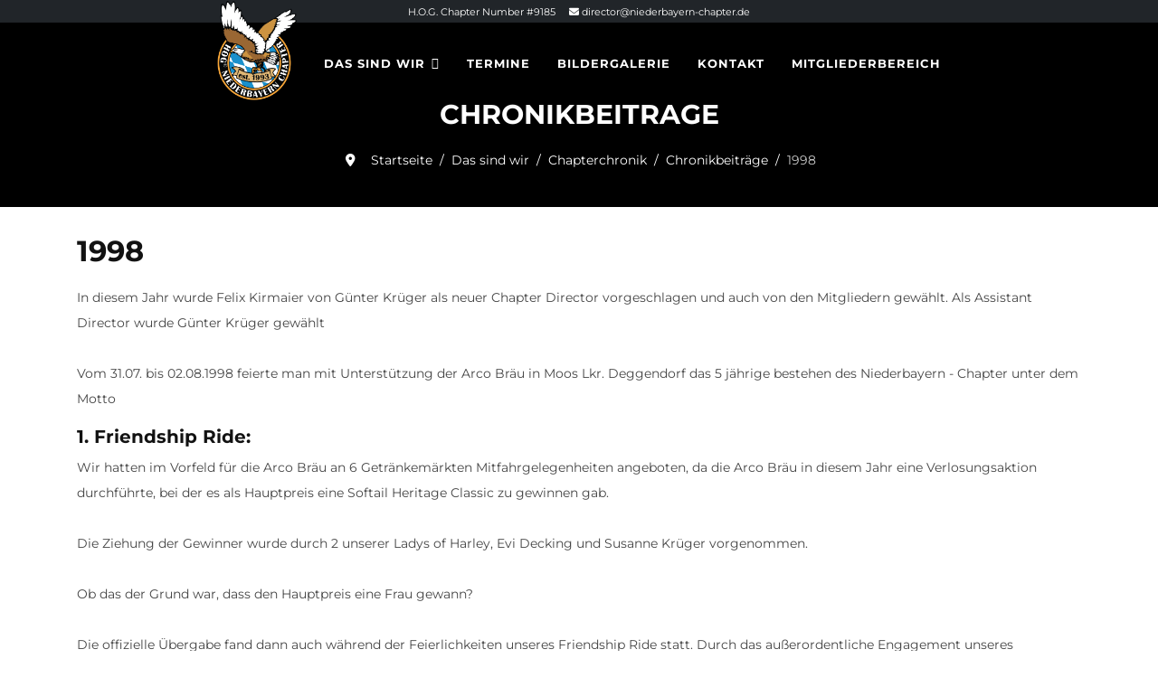

--- FILE ---
content_type: text/html; charset=utf-8
request_url: https://www.niederbayern-chapter.de/nbc/chapterchronik/chronikbeitraege/142-1998
body_size: 23984
content:
<!doctype html><html lang="de-de" dir="ltr"><head><meta name="viewport" content="width=device-width, initial-scale=1, shrink-to-fit=no"><meta charset="utf-8"><meta name="author" content="NBC Webmaster"><meta name="description" content="Das H.O.G. Niederbayern Chapter, bei seinen Members auch kurz NBC genannt, bietet seit 1993, also seit 30 Jahren, eine der schönsten Plattformen für alle Harley-Fans im Süden Deutschlands."><meta name="generator" content="CMS by SPIRKNER"><title>1998 – H.O.G. Niederbayern Chapter e.V.</title><link href="/images/favicons/favicon-32x32.png" rel="icon" type="image/vnd.microsoft.icon"><link href="/media/com_igallery/css/lib-42.css?76eb9f" rel="stylesheet"><link href="/media/com_igallery/css/ignitegallery-42.css?76eb9f" rel="stylesheet"><link rel="stylesheet" href="/media/com_jchoptimize/cache/css/e605d45d514ffd312b7f59efb525a7b7cd7a643345495334d238a41136a8f295.css"><link href="/plugins/system/gdpr/assets/css/cookieconsent.min.css?76eb9f" rel="stylesheet"><link href="/plugins/system/gdpr/assets/css/cookieconsent.xtd.min.css?76eb9f" rel="stylesheet"><link href="/plugins/system/gdpr/assets/css/jquery.fancybox.min.css?76eb9f" rel="stylesheet"><link href="https://www.niederbayern-chapter.de/plugins/content/addtoany/addtoany.css" rel="stylesheet"><link rel="stylesheet" href="/media/com_jchoptimize/cache/css/e605d45d514ffd312b7f59efb525a7b71b635921113838e67ce9a1199fc7855d.css"><link href="/plugins/system/helixultimate/assets/css/system-j4.min.css" rel="stylesheet"><link rel="stylesheet" href="/media/com_jchoptimize/cache/css/e605d45d514ffd312b7f59efb525a7b7414bbe4715c401d0ca0b97d2a3554e43.css"><link href="/components/com_sppagebuilder/assets/css/font-awesome-5.min.css?a21a07afb640ddbe3a0c3692a5270d8c" rel="stylesheet"><link href="/components/com_sppagebuilder/assets/css/font-awesome-v4-shims.css?a21a07afb640ddbe3a0c3692a5270d8c" rel="stylesheet"><link href="/components/com_sppagebuilder/assets/css/animate.min.css?a21a07afb640ddbe3a0c3692a5270d8c" rel="stylesheet"><link href="/components/com_sppagebuilder/assets/css/sppagebuilder.css?a21a07afb640ddbe3a0c3692a5270d8c" rel="stylesheet"><link href="/components/com_sppagebuilder/assets/css/magnific-popup.css" rel="stylesheet"><style>div.cc-window.cc-floating{max-width:32em}@media(max-width:639px){div.cc-window.cc-floating:not(.cc-center){max-width:none}}div.cc-window,span.cc-cookie-settings-toggler{font-size:14px}div.cc-revoke{font-size:16px}div.cc-settings-label,span.cc-cookie-settings-toggle{font-size:12px}div.cc-window.cc-banner{padding:1em 1.8em}div.cc-window.cc-floating{padding:2em 1.8em}input.cc-cookie-checkbox+span:before,input.cc-cookie-checkbox+span:after{border-radius:1px}div.cc-center,div.cc-floating,div.cc-checkbox-container,div.gdpr-fancybox-container div.fancybox-content,ul.cc-cookie-category-list li,fieldset.cc-service-list-title legend{border-radius:0px}div.cc-window a.cc-btn,span.cc-cookie-settings-toggle{border-radius:0px}</style><style>a.cc-btn.cc-deny{display:none}</style><style>a.cc-btn.cc-dismiss{display:none}</style><style>.sp-megamenu-wrapper .sp-megamenu-parent .sp-dropdown li.sp-menu-item>a{font-family:Open Sans}</style><style>.logo-image{height:200px}.logo-image-phone{height:200px}</style><style>@media(min-width:1400px){.sppb-row-container{max-width:1320px}}</style> <script type="application/json" class="joomla-script-options new">{"data":{"breakpoints":{"tablet":991,"mobile":480},"header":{"stickyOffset":"90"}},"joomla.jtext":{"COM_SPPAGEBUILDER_FRONTEND_EDITOR":"COM_SPPAGEBUILDER_FRONTEND_EDITOR","COM_SPPAGEBUILDER_BACKEND_EDITOR":"COM_SPPAGEBUILDER_BACKEND_EDITOR","COM_SPPAGEBUILDER_PREVIEW":"COM_SPPAGEBUILDER_PREVIEW","COM_SPPAGEBUILDER_APPLY":"COM_SPPAGEBUILDER_APPLY","COM_SPPAGEBUILDER_CANCEL":"COM_SPPAGEBUILDER_CANCEL","COM_SPPAGEBUILDER_DELETE_COLUMN_CONFIRMATION":"COM_SPPAGEBUILDER_DELETE_COLUMN_CONFIRMATION","COM_SPPAGEBUILDER_SHOW":"COM_SPPAGEBUILDER_SHOW","COM_SPPAGEBUILDER_HIDE":"COM_SPPAGEBUILDER_HIDE","COM_SPPAGEBUILDER_OPTIONS":"COM_SPPAGEBUILDER_OPTIONS","COM_SPPAGEBUILDER_COPY":"COM_SPPAGEBUILDER_COPY","COM_SPPAGEBUILDER_PASTE":"COM_SPPAGEBUILDER_PASTE","COM_SPPAGEBUILDER_PASE_STYLE":"COM_SPPAGEBUILDER_PASE_STYLE","COM_SPPAGEBUILDER_DUPLICATE":"COM_SPPAGEBUILDER_DUPLICATE","COM_SPPAGEBUILDER_COLUMN":"COM_SPPAGEBUILDER_COLUMN","COM_SPPAGEBUILDER_RENAME":"COM_SPPAGEBUILDER_RENAME","COM_SPPAGEBUILDER_LOADING":"COM_SPPAGEBUILDER_LOADING","COM_SPPAGEBUILDER_SUCCESS_LEVEL":"COM_SPPAGEBUILDER_SUCCESS_LEVEL","COM_SPPAGEBUILDER_SUCCESS_FOR_LAYOUT":"COM_SPPAGEBUILDER_SUCCESS_FOR_LAYOUT","COM_SPPAGEBUILDER_SUCCESS_MSG_FOR_DELETE":"COM_SPPAGEBUILDER_SUCCESS_MSG_FOR_DELETE","COM_SPPAGEBUILDER_ERROR_LEVEL":"COM_SPPAGEBUILDER_ERROR_LEVEL","COM_SPPAGEBUILDER_ERROR_MSG_FOR_DELETE":"COM_SPPAGEBUILDER_ERROR_MSG_FOR_DELETE","COM_SPPAGEBUILDER_GLOBAL_ADD":"COM_SPPAGEBUILDER_GLOBAL_ADD","COM_SPPAGEBUILDER_WARNING_LEVEL":"COM_SPPAGEBUILDER_WARNING_LEVEL","COM_SPPAGEBUILDER_WARNING_FOR_URL_REDIRECT":"COM_SPPAGEBUILDER_WARNING_FOR_URL_REDIRECT","COM_SPPAGEBUILDER_CONFIRM_LEVEL":"COM_SPPAGEBUILDER_CONFIRM_LEVEL","COM_SPPAGEBUILDER_CONFIRM_FOR_ICON_DELETE":"COM_SPPAGEBUILDER_CONFIRM_FOR_ICON_DELETE","COM_SPPAGEBUILDER_SUCCESS_FOR_ICON_PACK":"COM_SPPAGEBUILDER_SUCCESS_FOR_ICON_PACK","COM_SPPAGEBUILDER_ERROR_MSG_FOR_DELETE_ICON":"COM_SPPAGEBUILDER_ERROR_MSG_FOR_DELETE_ICON","COM_SPPAGEBUILDER_SUCCESS_MSG_FOR_ICON_PACK_ENABLED":"COM_SPPAGEBUILDER_SUCCESS_MSG_FOR_ICON_PACK_ENABLED","COM_SPPAGEBUILDER_SUCCESS_MSG_FOR_ICON_PACK_DISABLED":"COM_SPPAGEBUILDER_SUCCESS_MSG_FOR_ICON_PACK_DISABLED","COM_SPPAGEBUILDER_ERROR_MSG_CHANGING_STATUS":"COM_SPPAGEBUILDER_ERROR_MSG_CHANGING_STATUS","COM_SPPAGEBUILDER_SUCCESS_MSG_FOR_ICON_PACK_INSERTED":"COM_SPPAGEBUILDER_SUCCESS_MSG_FOR_ICON_PACK_INSERTED","COM_SPPAGEBUILDER_SUCCESS_MSG_FOR_ALERT":"COM_SPPAGEBUILDER_SUCCESS_MSG_FOR_ALERT","COM_SPPAGEBUILDER_SUCCESS_MSG_FOR_PAGE_SAVE":"COM_SPPAGEBUILDER_SUCCESS_MSG_FOR_PAGE_SAVE","COM_SPPAGEBUILDER_ERROR_MSG_FOR_PRO_VERSION":"COM_SPPAGEBUILDER_ERROR_MSG_FOR_PRO_VERSION","COM_SPPAGEBUILDER_ERROR_MSG_FOR_COPIED_ROW":"COM_SPPAGEBUILDER_ERROR_MSG_FOR_COPIED_ROW","COM_SPPAGEBUILDER_ERROR_MSG_FOR_COPIED_ADDON":"COM_SPPAGEBUILDER_ERROR_MSG_FOR_COPIED_ADDON","COM_SPPAGEBUILDER_ERROR_MSG_NO_RESULT_FOUND":"COM_SPPAGEBUILDER_ERROR_MSG_NO_RESULT_FOUND","COM_SPPAGEBUILDER_ERROR_MSG_FOR_INVALID_DEPENDS_ARRAY":"COM_SPPAGEBUILDER_ERROR_MSG_FOR_INVALID_DEPENDS_ARRAY","COM_SPPAGEBUILDER_ERROR_MSG_FOR_INVALID_DATA_STRUCTURE":"COM_SPPAGEBUILDER_ERROR_MSG_FOR_INVALID_DATA_STRUCTURE","COM_SPPAGEBUILDER_ERROR_MSG_FOR_INVALID_MISSING_OPTIONS":"COM_SPPAGEBUILDER_ERROR_MSG_FOR_INVALID_MISSING_OPTIONS","COM_SPPAGEBUILDER_ERROR_MSG_FOR_INVALID_DATA_STRUCTURE_FOUND":"COM_SPPAGEBUILDER_ERROR_MSG_FOR_INVALID_DATA_STRUCTURE_FOUND","COM_SPPAGEBUILDER_ERROR_MSG_FOR_INVALID_ADDONS_SETTINGS":"COM_SPPAGEBUILDER_ERROR_MSG_FOR_INVALID_ADDONS_SETTINGS","COM_SPPAGEBUILDER_UPDATE":"COM_SPPAGEBUILDER_UPDATE","COM_SPPAGEBUILDER_GENERATE":"COM_SPPAGEBUILDER_GENERATE","COM_SPPAGEBUILDER_CATEGORIES":"COM_SPPAGEBUILDER_CATEGORIES","COM_SPPAGEBUILDER_SECTIONS":"COM_SPPAGEBUILDER_SECTIONS","COM_SPPAGEBUILDER_SECTION":"COM_SPPAGEBUILDER_SECTION","COM_SPPAGEBUILDER_ADDON":"COM_SPPAGEBUILDER_ADDON","COM_SPPAGEBUILDER_INSERT":"COM_SPPAGEBUILDER_INSERT","COM_SPPAGEBUILDER_DONE":"COM_SPPAGEBUILDER_DONE","COM_SPPAGEBUILDER_FOLDERS":"COM_SPPAGEBUILDER_FOLDERS","COM_SPPAGEBUILDER_START":"COM_SPPAGEBUILDER_START","COM_SPPAGEBUILDER_END":"COM_SPPAGEBUILDER_END","COM_SPPAGEBUILDER_COLOR":"COM_SPPAGEBUILDER_COLOR","COM_SPPAGEBUILDER_HORIZONTAL":"COM_SPPAGEBUILDER_HORIZONTAL","COM_SPPAGEBUILDER_VERTICAL":"COM_SPPAGEBUILDER_VERTICAL","COM_SPPAGEBUILDER_BLUR":"COM_SPPAGEBUILDER_BLUR","COM_SPPAGEBUILDER_SPREAD":"COM_SPPAGEBUILDER_SPREAD","COM_SPPAGEBUILDER_TYPE":"COM_SPPAGEBUILDER_TYPE","COM_SPPAGEBUILDER_UPLOAD":"COM_SPPAGEBUILDER_UPLOAD","COM_SPPAGEBUILDER_REPLACE":"COM_SPPAGEBUILDER_REPLACE","COM_SPPAGEBUILDER_SAVE":"COM_SPPAGEBUILDER_SAVE","COM_SPPAGEBUILDER_SAVE_CLOSE":"COM_SPPAGEBUILDER_SAVE_CLOSE","COM_SPPAGEBUILDER_SAVE_NEW":"COM_SPPAGEBUILDER_SAVE_NEW","COM_SPPAGEBUILDER_CLOSE":"COM_SPPAGEBUILDER_CLOSE","COM_SPPAGEBUILDER_SAVE_COPY":"COM_SPPAGEBUILDER_SAVE_COPY","COM_SPPAGEBUILDER_DELETE_SAVED_ADDON_DIALOG_MSG":"COM_SPPAGEBUILDER_DELETE_SAVED_ADDON_DIALOG_MSG","COM_SPPAGEBUILDER_DELETE_SAVED_SECTION_DIALOG_MSG":"COM_SPPAGEBUILDER_DELETE_SAVED_SECTION_DIALOG_MSG","COM_SPPAGEBUILDER_ERROR_MSG_FOR_UNAUTHORISED_BLOCK_INSERT":"COM_SPPAGEBUILDER_ERROR_MSG_FOR_UNAUTHORISED_BLOCK_INSERT","COM_SPPAGEBUILDER_ERROR_MSG_FOR_BLOCK_INSERT":"COM_SPPAGEBUILDER_ERROR_MSG_FOR_BLOCK_INSERT","COM_SPPAGEBUILDER_ERROR_MSG_FOR_EMPTY_BLOCK":"COM_SPPAGEBUILDER_ERROR_MSG_FOR_EMPTY_BLOCK","COM_SPPAGEBUILDER_ERROR_MSG_FOR_PAGE_ID_NOT_FOUND":"COM_SPPAGEBUILDER_ERROR_MSG_FOR_PAGE_ID_NOT_FOUND","COM_SPPAGEBUILDER_ERROR_MSG_FOR_FETCHING_TEMPLATES":"COM_SPPAGEBUILDER_ERROR_MSG_FOR_FETCHING_TEMPLATES","COM_SPPAGEBUILDER_ERROR_MSG_FOR_FETCHING_COLLECTION":"COM_SPPAGEBUILDER_ERROR_MSG_FOR_FETCHING_COLLECTION","COM_SPPAGEBUILDER_ERROR_MSG_FOR_FETCHING_BLOCKS":"COM_SPPAGEBUILDER_ERROR_MSG_FOR_FETCHING_BLOCKS","COM_SPPAGEBUILDER_ERROR_MSG_FOR_FETCHING_SAVED_ITEMS":"COM_SPPAGEBUILDER_ERROR_MSG_FOR_FETCHING_SAVED_ITEMS","COM_SPPAGEBUILDER_NO_ITEMS_FOUND":"COM_SPPAGEBUILDER_NO_ITEMS_FOUND","COM_SPPAGEBUILDER_LAYERS_PANEL_OPTIONS":"COM_SPPAGEBUILDER_LAYERS_PANEL_OPTIONS","COM_SPPAGEBUILDER_LAYERS_PANEL_EXPAND_ALL":"COM_SPPAGEBUILDER_LAYERS_PANEL_EXPAND_ALL","COM_SPPAGEBUILDER_LAYERS_PANEL_COLLAPSE_ALL":"COM_SPPAGEBUILDER_LAYERS_PANEL_COLLAPSE_ALL","COM_SPPAGEBUILDER_LAYERS_PANEL_CLEAR_CANVAS":"COM_SPPAGEBUILDER_LAYERS_PANEL_CLEAR_CANVAS","COM_SPPAGEBUILDER_LAYERS_PANEL_EXPORT_CANVAS":"COM_SPPAGEBUILDER_LAYERS_PANEL_EXPORT_CANVAS","COM_SPPAGEBUILDER_NEW_PAGE_ENTER_TITLE":"COM_SPPAGEBUILDER_NEW_PAGE_ENTER_TITLE","COM_SPPAGEBUILDER_CLEAR_PAGE_CONTENT_CONFIRM":"COM_SPPAGEBUILDER_CLEAR_PAGE_CONTENT_CONFIRM","COM_SPPAGEBUILDER_ITEMS_CHECKED_IN":"COM_SPPAGEBUILDER_ITEMS_CHECKED_IN","COM_SPPAGEBUILDER_PAGE_OPTIONS":"COM_SPPAGEBUILDER_PAGE_OPTIONS","COM_SPPAGEBUILDER_POPOVER_TITLE":"COM_SPPAGEBUILDER_POPOVER_TITLE","COM_SPPAGEBUILDER_LAYOUT_FILTER_PAGE":"COM_SPPAGEBUILDER_LAYOUT_FILTER_PAGE","COM_SPPAGEBUILDER_LAYOUT_FILTER_SORT_BY":"COM_SPPAGEBUILDER_LAYOUT_FILTER_SORT_BY","COM_SPPAGEBUILDER_ERROR_MSG":"COM_SPPAGEBUILDER_ERROR_MSG","COM_SPPAGEBUILDER_GLOBAL_DIVIDER":"COM_SPPAGEBUILDER_GLOBAL_DIVIDER","COM_SPPAGEBUILDER_MEDIA_MANAGER":"COM_SPPAGEBUILDER_MEDIA_MANAGER","COM_SPPAGEBUILDER_MEDIA_MANAGER_UPLOAD_FILES":"COM_SPPAGEBUILDER_MEDIA_MANAGER_UPLOAD_FILES","COM_SPPAGEBUILDER_MEDIA_MANAGER_CLOSE":"COM_SPPAGEBUILDER_MEDIA_MANAGER_CLOSE","COM_SPPAGEBUILDER_MEDIA_MANAGER_INSERT":"COM_SPPAGEBUILDER_MEDIA_MANAGER_INSERT","COM_SPPAGEBUILDER_MEDIA_MANAGER_SEARCH":"COM_SPPAGEBUILDER_MEDIA_MANAGER_SEARCH","COM_SPPAGEBUILDER_MEDIA_MANAGER_CANCEL":"COM_SPPAGEBUILDER_MEDIA_MANAGER_CANCEL","COM_SPPAGEBUILDER_MEDIA_MANAGER_DELETE":"COM_SPPAGEBUILDER_MEDIA_MANAGER_DELETE","COM_SPPAGEBUILDER_MEDIA_MANAGER_CONFIRM_DELETE":"COM_SPPAGEBUILDER_MEDIA_MANAGER_CONFIRM_DELETE","COM_SPPAGEBUILDER_MEDIA_MANAGER_LOAD_MORE":"COM_SPPAGEBUILDER_MEDIA_MANAGER_LOAD_MORE","COM_SPPAGEBUILDER_MEDIA_MANAGER_UNSUPPORTED_FORMAT":"COM_SPPAGEBUILDER_MEDIA_MANAGER_UNSUPPORTED_FORMAT","COM_SPPAGEBUILDER_MEDIA_MANAGER_BROWSE_MEDIA":"COM_SPPAGEBUILDER_MEDIA_MANAGER_BROWSE_MEDIA","COM_SPPAGEBUILDER_MEDIA_MANAGER_BROWSE_FOLDERS":"COM_SPPAGEBUILDER_MEDIA_MANAGER_BROWSE_FOLDERS","COM_SPPAGEBUILDER_MEDIA_MANAGER_CREATE_FOLDER":"COM_SPPAGEBUILDER_MEDIA_MANAGER_CREATE_FOLDER","COM_SPPAGEBUILDER_ADDON_ICON_SELECT":"COM_SPPAGEBUILDER_ADDON_ICON_SELECT","COM_SPPAGEBUILDER_MEDIA_MANAGER_ENTER_DIRECTORY_NAME":"COM_SPPAGEBUILDER_MEDIA_MANAGER_ENTER_DIRECTORY_NAME","COM_SPPAGEBUILDER_MEDIA_MANAGER_MEDIA_UPLOADING":"COM_SPPAGEBUILDER_MEDIA_MANAGER_MEDIA_UPLOADING","COM_SPPAGEBUILDER_MEDIA_MANAGER_UPLOAD_FAILED":"Upload Failed","COM_SPPAGEBUILDER_MEDIA_MANAGER_MEDIA_LARGE":"Large Media","COM_SPPAGEBUILDER_MEDIA_MANAGER_FILE_NOT_SUPPORTED":"COM_SPPAGEBUILDER_MEDIA_MANAGER_FILE_NOT_SUPPORTED","COM_SPPAGEBUILDER_MEDIA_MANAGER_MEDIA_DROP_FILES":"COM_SPPAGEBUILDER_MEDIA_MANAGER_MEDIA_DROP_FILES","COM_SPPAGEBUILDER_NO_UPLOAD_PERMISSION":"COM_SPPAGEBUILDER_NO_UPLOAD_PERMISSION","COM_SPPAGEBUILDER_MEDIA_MANAGER_MEDIA_ALL_ITEMS":"COM_SPPAGEBUILDER_MEDIA_MANAGER_MEDIA_ALL_ITEMS","COM_SPPAGEBUILDER_MEDIA_MANAGER_MEDIA_NOTHING_FOUND":"COM_SPPAGEBUILDER_MEDIA_MANAGER_MEDIA_NOTHING_FOUND","COM_SPPAGEBUILDER_MEDIA_MANAGER_MEDIA_NO_ICON_FOUND":"COM_SPPAGEBUILDER_MEDIA_MANAGER_MEDIA_NO_ICON_FOUND","COM_SPPAGEBUILDER_MEDIA_MANAGER_MEDIA_IMAGES":"COM_SPPAGEBUILDER_MEDIA_MANAGER_MEDIA_IMAGES","COM_SPPAGEBUILDER_MEDIA_MANAGER_MEDIA_VIDEOS":"COM_SPPAGEBUILDER_MEDIA_MANAGER_MEDIA_VIDEOS","COM_SPPAGEBUILDER_MEDIA_MANAGER_MEDIA_AUDIOS":"COM_SPPAGEBUILDER_MEDIA_MANAGER_MEDIA_AUDIOS","COM_SPPAGEBUILDER_MEDIA_MANAGER_MEDIA_ATTACHMENTS":"COM_SPPAGEBUILDER_MEDIA_MANAGER_MEDIA_ATTACHMENTS","COM_SPPAGEBUILDER_MEDIA_MANAGER_MEDIA_FOLDERS":"COM_SPPAGEBUILDER_MEDIA_MANAGER_MEDIA_FOLDERS","COM_SPPAGEBUILDER_MEDIA_MANAGER_MEDIA_SEARCH":"COM_SPPAGEBUILDER_MEDIA_MANAGER_MEDIA_SEARCH","COM_SPPAGEBUILDER_MEDIA_MANAGER_MEDIA_ALL":"COM_SPPAGEBUILDER_MEDIA_MANAGER_MEDIA_ALL","COM_SPPAGEBUILDER_MEDIA_MANAGER_MEDIA_TOASTER_SUCCESS":"COM_SPPAGEBUILDER_MEDIA_MANAGER_MEDIA_TOASTER_SUCCESS","COM_SPPAGEBUILDER_MEDIA_MANAGER_MEDIA_FOLDER_NOT_EMPTY":"COM_SPPAGEBUILDER_MEDIA_MANAGER_MEDIA_FOLDER_NOT_EMPTY","COM_SPPAGEBUILDER_MEDIA_MANAGER_MEDIA_RENAME_SUCCESS":"COM_SPPAGEBUILDER_MEDIA_MANAGER_MEDIA_RENAME_SUCCESS","COM_SPPAGEBUILDER_MEDIA_MANAGER_MEDIA_RENAME_ERROR":"COM_SPPAGEBUILDER_MEDIA_MANAGER_MEDIA_RENAME_ERROR","COM_SPPAGEBUILDER_ROW_OPTIONS":"COM_SPPAGEBUILDER_ROW_OPTIONS","COM_SPPAGEBUILDER_ADD_NEW_ROW":"COM_SPPAGEBUILDER_ADD_NEW_ROW","COM_SPPAGEBUILDER_DUPLICATE_ROW":"COM_SPPAGEBUILDER_DUPLICATE_ROW","COM_SPPAGEBUILDER_DISABLE_ROW":"COM_SPPAGEBUILDER_DISABLE_ROW","COM_SPPAGEBUILDER_ENABLE_ROW":"COM_SPPAGEBUILDER_ENABLE_ROW","COM_SPPAGEBUILDER_COPY_ROW":"COM_SPPAGEBUILDER_COPY_ROW","COM_SPPAGEBUILDER_ROW_COPIED":"COM_SPPAGEBUILDER_ROW_COPIED","COM_SPPAGEBUILDER_ADDON_COPIED":"COM_SPPAGEBUILDER_ADDON_COPIED","COM_SPPAGEBUILDER_PASTED":"COM_SPPAGEBUILDER_PASTED","COM_SPPAGEBUILDER_PASTE_ROW":"COM_SPPAGEBUILDER_PASTE_ROW","COM_SPPAGEBUILDER_DELETE_ROW":"COM_SPPAGEBUILDER_DELETE_ROW","COM_SPPAGEBUILDER_ROW_TOGGLE":"COM_SPPAGEBUILDER_ROW_TOGGLE","COM_SPPAGEBUILDER_DELETE_ROW_CONFIRMATION":"COM_SPPAGEBUILDER_DELETE_ROW_CONFIRMATION","COM_SPPAGEBUILDER_ROW_COLUMNS_MANAGEMENT":"COM_SPPAGEBUILDER_ROW_COLUMNS_MANAGEMENT","COM_SPPAGEBUILDER_GLOBAL_CUSTOM":"COM_SPPAGEBUILDER_GLOBAL_CUSTOM","COM_SPPAGEBUILDER_ROW_COLUMNS_GENERATE":"COM_SPPAGEBUILDER_ROW_COLUMNS_GENERATE","COM_SPPAGEBUILDER_IMPORT_PAGE":"COM_SPPAGEBUILDER_IMPORT_PAGE","COM_SPPAGEBUILDER_IMPORT_PAGE_ALT":"COM_SPPAGEBUILDER_IMPORT_PAGE_ALT","COM_SPPAGEBUILDER_EXPORT_PAGE":"COM_SPPAGEBUILDER_EXPORT_PAGE","COM_SPPAGEBUILDER_IMPORT_ROW":"COM_SPPAGEBUILDER_IMPORT_ROW","COM_SPPAGEBUILDER_PAGE_TEMPLATES":"COM_SPPAGEBUILDER_PAGE_TEMPLATES","COM_SPPAGEBUILDER_UNDO":"COM_SPPAGEBUILDER_UNDO","COM_SPPAGEBUILDER_REDO":"COM_SPPAGEBUILDER_REDO","COM_SPPAGEBUILDER_SAVE_ROW":"COM_SPPAGEBUILDER_SAVE_ROW","COM_SPPAGEBUILDER_ROW_START_CREATING_PAGE":"COM_SPPAGEBUILDER_ROW_START_CREATING_PAGE","COM_SPPAGEBUILDER_ROW_LAYOUT_BUNDLES":"COM_SPPAGEBUILDER_ROW_LAYOUT_BUNDLES","COM_SPPAGEBUILDER_ROW_IMPORT_LAYOUT":"COM_SPPAGEBUILDER_ROW_IMPORT_LAYOUT","COM_SPPAGEBUILDER_ROW_OR":"COM_SPPAGEBUILDER_ROW_OR","COM_SPPAGEBUILDER_SECTION_OPTIONS":"COM_SPPAGEBUILDER_SECTION_OPTIONS","COM_SPPAGEBUILDER_SECTION_SETTINGS":"COM_SPPAGEBUILDER_SECTION_SETTINGS","COM_SPPAGEBUILDER_SAVE_SECTION":"COM_SPPAGEBUILDER_SAVE_SECTION","COM_SPPAGEBUILDER_DUPLICATE_SECTION":"COM_SPPAGEBUILDER_DUPLICATE_SECTION","COM_SPPAGEBUILDER_RESET_COLUMNS_WIDTH":"COM_SPPAGEBUILDER_RESET_COLUMNS_WIDTH","COM_SPPAGEBUILDER_EDIT_COLUMN_IN_SECTION":"COM_SPPAGEBUILDER_EDIT_COLUMN_IN_SECTION","COM_SPPAGEBUILDER_DISABLE_SECTION":"COM_SPPAGEBUILDER_DISABLE_SECTION","COM_SPPAGEBUILDER_ENABLE_SECTION":"COM_SPPAGEBUILDER_ENABLE_SECTION","COM_SPPAGEBUILDER_COPY_SECTION":"COM_SPPAGEBUILDER_COPY_SECTION","COM_SPPAGEBUILDER_PASTE_SECTION":"COM_SPPAGEBUILDER_PASTE_SECTION","COM_SPPAGEBUILDER_DELETE_SECTION":"COM_SPPAGEBUILDER_DELETE_SECTION","COM_SPPAGEBUILDER_SECTION_COPIED":"COM_SPPAGEBUILDER_SECTION_COPIED","COM_SPPAGEBUILDER_EDIT_SECTION":"COM_SPPAGEBUILDER_EDIT_SECTION","COM_SPPAGEBUILDER_ROW_COLUMNS_OPTIONS":"COM_SPPAGEBUILDER_ROW_COLUMNS_OPTIONS","COM_SPPAGEBUILDER_DELETE_COLUMN":"COM_SPPAGEBUILDER_DELETE_COLUMN","COM_SPPAGEBUILDER_ADD_NEW_ADDON":"COM_SPPAGEBUILDER_ADD_NEW_ADDON","COM_SPPAGEBUILDER_DELETE_ADDON":"COM_SPPAGEBUILDER_DELETE_ADDON","COM_SPPAGEBUILDER_DUPLICATE_ADDON":"COM_SPPAGEBUILDER_DUPLICATE_ADDON","COM_SPPAGEBUILDER_CANVAS":"COM_SPPAGEBUILDER_CANVAS","COM_SPPAGEBUILDER_DELETE_CANVAS":"COM_SPPAGEBUILDER_DELETE_CANVAS","COM_SPPAGEBUILDER_RENAME_CANVAS":"COM_SPPAGEBUILDER_RENAME_CANVAS","COM_SPPAGEBUILDER_SETTINGS_CANVAS":"COM_SPPAGEBUILDER_SETTINGS_CANVAS","COM_SPPAGEBUILDER_DUPLICATE_CANVAS":"COM_SPPAGEBUILDER_DUPLICATE_CANVAS","COM_SPPAGEBUILDER_EDIT_ADDON":"COM_SPPAGEBUILDER_EDIT_ADDON","COM_SPPAGEBUILDER_EDIT_ROW":"COM_SPPAGEBUILDER_EDIT_ROW","COM_SPPAGEBUILDER_EDIT_COLUMN_IN_ROW":"COM_SPPAGEBUILDER_EDIT_COLUMN_IN_ROW","COM_SPPAGEBUILDER_ADDONS_LIST":"COM_SPPAGEBUILDER_ADDONS_LIST","COM_SPPAGEBUILDER_ALL":"COM_SPPAGEBUILDER_ALL","COM_SPPAGEBUILDER_MODAL_CLOSE":"COM_SPPAGEBUILDER_MODAL_CLOSE","COM_SPPAGEBUILDER_DISABLE_COLUMN":"COM_SPPAGEBUILDER_DISABLE_COLUMN","COM_SPPAGEBUILDER_ENABLE_COLUMN":"COM_SPPAGEBUILDER_ENABLE_COLUMN","COM_SPPAGEBUILDER_ADDON_AJAX_CONTACT_COLUMN_OPTION":"COM_SPPAGEBUILDER_ADDON_AJAX_CONTACT_COLUMN_OPTION","COM_SPPAGEBUILDER_ROW":"COM_SPPAGEBUILDER_ROW","COM_SPPAGEBUILDER_ADDON_ITEM_ADD_EDIT":"COM_SPPAGEBUILDER_ADDON_ITEM_ADD_EDIT","COM_SPPAGEBUILDER_ADDON_TABLE_ADVANCED_SEARCH_PLACEHOLDER":"COM_SPPAGEBUILDER_ADDON_TABLE_ADVANCED_SEARCH_PLACEHOLDER","COM_SPPAGEBUILDER_YES":"COM_SPPAGEBUILDER_YES","COM_SPPAGEBUILDER_NO":"COM_SPPAGEBUILDER_NO","COM_SPPAGEBUILDER_PAGE_TEMPLATES_LIST":"COM_SPPAGEBUILDER_PAGE_TEMPLATES_LIST","COM_SPPAGEBUILDER_PAGE_TEMPLATE_LOAD":"COM_SPPAGEBUILDER_PAGE_TEMPLATE_LOAD","COM_SPPAGEBUILDER_ENABLE_ADDON":"COM_SPPAGEBUILDER_ENABLE_ADDON","COM_SPPAGEBUILDER_DISABLE_ADDON":"COM_SPPAGEBUILDER_DISABLE_ADDON","COM_SPPAGEBUILDER_SAVE_ADDON":"COM_SPPAGEBUILDER_SAVE_ADDON","COM_SPPAGEBUILDER_ADDON_PARENT_COLUMN":"COM_SPPAGEBUILDER_ADDON_PARENT_COLUMN","COM_SPPAGEBUILDER_ADD_NEW_INNER_ROW":"COM_SPPAGEBUILDER_ADD_NEW_INNER_ROW","COM_SPPAGEBUILDER_MOVE_COLUMN":"COM_SPPAGEBUILDER_MOVE_COLUMN","COM_SPPAGEBUILDER_DAY":"Day","COM_SPPAGEBUILDER_DAYS":"Days","COM_SPPAGEBUILDER_HOUR":"Hour","COM_SPPAGEBUILDER_HOURS":"Hours","COM_SPPAGEBUILDER_MINUTE":"Minute","COM_SPPAGEBUILDER_MINUTES":"Minutes","COM_SPPAGEBUILDER_SECOND":"Second","COM_SPPAGEBUILDER_SECONDS":"Seconds","COM_SPPAGEBUILDER_ADDON_OPTIN_FORM_SUBCSCRIBE":"COM_SPPAGEBUILDER_ADDON_OPTIN_FORM_SUBCSCRIBE","COM_SPPAGEBUILDER_ADDON_AJAX_CONTACT_NAME":"Name","COM_SPPAGEBUILDER_ADDON_AJAX_CONTACT_EMAIL":"Email","COM_SPPAGEBUILDER_SAVED_ITEMS_BUTTON":"COM_SPPAGEBUILDER_SAVED_ITEMS_BUTTON","COM_SPPAGEBUILDER_SIDEBAR_CARD_TITLE":"COM_SPPAGEBUILDER_SIDEBAR_CARD_TITLE","COM_SPPAGEBUILDER_SIDEBAR_CARD_MONEY_BACK":"COM_SPPAGEBUILDER_SIDEBAR_CARD_MONEY_BACK","COM_SPPAGEBUILDER_SAVED_ITEMS_SECTIONS_TITLE":"COM_SPPAGEBUILDER_SAVED_ITEMS_SECTIONS_TITLE","COM_SPPAGEBUILDER_SAVED_ITEMS_SECTIONS_CONTENT":"COM_SPPAGEBUILDER_SAVED_ITEMS_SECTIONS_CONTENT","COM_SPPAGEBUILDER_SAVED_ITEMS_ADDONS_TITLE":"COM_SPPAGEBUILDER_SAVED_ITEMS_ADDONS_TITLE","COM_SPPAGEBUILDER_SAVED_ITEMS_ADDONS_CONTENT":"COM_SPPAGEBUILDER_SAVED_ITEMS_ADDONS_CONTENT","COM_SPPAGEBUILDER_MEDIA":"COM_SPPAGEBUILDER_MEDIA","COM_SPPAGEBUILDER_LEARNING":"COM_SPPAGEBUILDER_LEARNING","COM_SPPAGEBUILDER_GLOBAL_LAYOUTS":"COM_SPPAGEBUILDER_GLOBAL_LAYOUTS","COM_SPPAGEBUILDER_GLOBAL_LAYERS":"COM_SPPAGEBUILDER_GLOBAL_LAYERS","COM_SPPAGEBUILDER_GLOBAL_ADDONS":"COM_SPPAGEBUILDER_GLOBAL_ADDONS","COM_SPPAGEBUILDER_LAYOUT_BLOCKS":"COM_SPPAGEBUILDER_LAYOUT_BLOCKS","COM_SPPAGEBUILDER_LAYOUT_SAVED_ITEM":"COM_SPPAGEBUILDER_LAYOUT_SAVED_ITEM","COM_SPPAGEBUILDER_ADDON_ANIMATION_DIRECTION":"COM_SPPAGEBUILDER_ADDON_ANIMATION_DIRECTION","COM_SPPAGEBUILDER_ADDON_CAROUSEL_LAYOUTS":"COM_SPPAGEBUILDER_ADDON_CAROUSEL_LAYOUTS","COM_SPPAGEBUILDER_LAYOUTS":"COM_SPPAGEBUILDER_LAYOUTS","COM_SPPAGEBUILDER_LAYOUTS_LIVE_DEMO":"COM_SPPAGEBUILDER_LAYOUTS_LIVE_DEMO","COM_SPPAGEBUILDER_LAYOUTS_IMPORT":"COM_SPPAGEBUILDER_LAYOUTS_IMPORT","COM_SPPAGEBUILDER_LAYOUT_POPOVER_TITLE":"COM_SPPAGEBUILDER_LAYOUT_POPOVER_TITLE","COM_SPPAGEBUILDER_LAYOUT_POPOVER_CUSTOM_COLUMNS":"COM_SPPAGEBUILDER_LAYOUT_POPOVER_CUSTOM_COLUMNS","COM_SPPAGEBUILDER_LAYOUT_POPOVER_INVALID_LAYOUT":"COM_SPPAGEBUILDER_LAYOUT_POPOVER_INVALID_LAYOUT","COM_SPPAGEBUILDER_LAYOUT_NO_LAYOUT_FOUND":"COM_SPPAGEBUILDER_LAYOUT_NO_LAYOUT_FOUND","COM_SPPAGEBUILDER_LAYOUT_BACK":"COM_SPPAGEBUILDER_LAYOUT_BACK","COM_SPPAGEBUILDER_LAYOUT_FILTER_RESET":"COM_SPPAGEBUILDER_LAYOUT_FILTER_RESET","COM_SPPAGEBUILDER_LAYOUT_FILTER_TITLE_ASC":"COM_SPPAGEBUILDER_LAYOUT_FILTER_TITLE_ASC","COM_SPPAGEBUILDER_LAYOUT_FILTER_TITLE_DESC":"COM_SPPAGEBUILDER_LAYOUT_FILTER_TITLE_DESC","COM_SPPAGEBUILDER_LAYOUT_FILTER_TITLE_POPULAR_FIRST":"COM_SPPAGEBUILDER_LAYOUT_FILTER_TITLE_POPULAR_FIRST","COM_SPPAGEBUILDER_INVALID_DEEP_ADDON":"COM_SPPAGEBUILDER_INVALID_DEEP_ADDON","COM_SPPAGEBUILDER_TOTAL_ENTRIES":"COM_SPPAGEBUILDER_TOTAL_ENTRIES","COM_SPPAGEBUILDER_CREATED_DATE":"COM_SPPAGEBUILDER_CREATED_DATE","COM_SPPAGEBUILDER_CREATED_BY":"COM_SPPAGEBUILDER_CREATED_BY","COM_SPPAGEBUILDER_NO_ADDON_FOUND":"COM_SPPAGEBUILDER_NO_ADDON_FOUND","COM_SPPAGEBUILDER_NO_SECTION_FOUND":"COM_SPPAGEBUILDER_NO_SECTION_FOUND","COM_SPPAGEBUILDER_NOTHING_FOUND_FOR_KEYWORD":"COM_SPPAGEBUILDER_NOTHING_FOUND_FOR_KEYWORD","COM_SPPAGEBUILDER_NOTHING_FOUND":"COM_SPPAGEBUILDER_NOTHING_FOUND","COM_SPPAGEBUILDER_NO_PAGE_FOUND":"COM_SPPAGEBUILDER_NO_PAGE_FOUND","COM_SPPAGEBUILDER_INTERACTION_FIND_OUT":"COM_SPPAGEBUILDER_INTERACTION_FIND_OUT","COM_SPPAGEBUILDER_INTERACTION_EXPLORE":"COM_SPPAGEBUILDER_INTERACTION_EXPLORE","COM_SPPAGEBUILDER_OPEN_IN_NEW_TAB":"COM_SPPAGEBUILDER_OPEN_IN_NEW_TAB","COM_SPPAGEBUILDER_NO_FOLLOW":"COM_SPPAGEBUILDER_NO_FOLLOW","COM_SPPAGEBUILDER_NO_REFERRER":"COM_SPPAGEBUILDER_NO_REFERRER","COM_SPPAGEBUILDER_NO_OPENER":"COM_SPPAGEBUILDER_NO_OPENER","COM_SPPAGEBUILDER_REPLACE_ICON":"COM_SPPAGEBUILDER_REPLACE_ICON","COM_SPPAGEBUILDER_CHOOSE_ICON":"COM_SPPAGEBUILDER_CHOOSE_ICON","COM_SPPAGEBUILDER_ICON_LIBRARY":"COM_SPPAGEBUILDER_ICON_LIBRARY","COM_SPPAGEBUILDER_UPLOAD_ICON":"COM_SPPAGEBUILDER_UPLOAD_ICON","COM_SPPAGEBUILDER_SUPPORTED_ICON":"COM_SPPAGEBUILDER_SUPPORTED_ICON","COM_SPPAGEBUILDER_NO_ICON_FOUND":"COM_SPPAGEBUILDER_NO_ICON_FOUND","COM_SPPAGEBUILDER_ANIMATION":"COM_SPPAGEBUILDER_ANIMATION","COM_SPPAGEBUILDER_ANIMATION_DESC":"COM_SPPAGEBUILDER_ANIMATION_DESC","COM_SPPAGEBUILDER_INTERACTION_SETTINGS":"COM_SPPAGEBUILDER_INTERACTION_SETTINGS","COM_SPPAGEBUILDER_NO_ACTION_SELECTED":"COM_SPPAGEBUILDER_NO_ACTION_SELECTED","COM_SPPAGEBUILDER_SELECT_AN_ACTION":"COM_SPPAGEBUILDER_SELECT_AN_ACTION","COM_SPPAGEBUILDER_TIMELINE":"COM_SPPAGEBUILDER_TIMELINE","COM_SPPAGEBUILDER_BLANK_SPACE":"COM_SPPAGEBUILDER_BLANK_SPACE","COM_SPPAGEBUILDER_TOASTER_SUCCESS":"COM_SPPAGEBUILDER_TOASTER_SUCCESS","COM_SPPAGEBUILDER_TOASTER_ERROR":"COM_SPPAGEBUILDER_TOASTER_ERROR","COM_SPPAGEBUILDER_GLOBAL_FONT":"COM_SPPAGEBUILDER_GLOBAL_FONT","COM_SPPAGEBUILDER_GLOBAL_SIZE":"COM_SPPAGEBUILDER_GLOBAL_SIZE","COM_SPPAGEBUILDER_GLOBAL_LINE_HEIGHT":"COM_SPPAGEBUILDER_GLOBAL_LINE_HEIGHT","COM_SPPAGEBUILDER_GLOBAL_LETTER_SPACE":"COM_SPPAGEBUILDER_GLOBAL_LETTER_SPACE","COM_SPPAGEBUILDER_ADDON_TAB_STYLE":"COM_SPPAGEBUILDER_ADDON_TAB_STYLE","COM_SPPAGEBUILDER_GLOBAL_WEIGHT":"COM_SPPAGEBUILDER_GLOBAL_WEIGHT","COM_SPPAGEBUILDER_GLOBAL_FONT_WEIGHT":"COM_SPPAGEBUILDER_GLOBAL_FONT_WEIGHT","COM_SPPAGEBUILDER_TYPOGRAPHY_FONT_THIN":"COM_SPPAGEBUILDER_TYPOGRAPHY_FONT_THIN","COM_SPPAGEBUILDER_TYPOGRAPHY_FONT_EXTRA_LIGHT":"COM_SPPAGEBUILDER_TYPOGRAPHY_FONT_EXTRA_LIGHT","COM_SPPAGEBUILDER_TYPOGRAPHY_FONT_LIGHT":"COM_SPPAGEBUILDER_TYPOGRAPHY_FONT_LIGHT","COM_SPPAGEBUILDER_TYPOGRAPHY_FONT_NORMAL":"COM_SPPAGEBUILDER_TYPOGRAPHY_FONT_NORMAL","COM_SPPAGEBUILDER_TYPOGRAPHY_FONT_MEDIUM":"COM_SPPAGEBUILDER_TYPOGRAPHY_FONT_MEDIUM","COM_SPPAGEBUILDER_TYPOGRAPHY_FONT_SEMI_BOLD":"COM_SPPAGEBUILDER_TYPOGRAPHY_FONT_SEMI_BOLD","COM_SPPAGEBUILDER_TYPOGRAPHY_FONT_BOLD":"COM_SPPAGEBUILDER_TYPOGRAPHY_FONT_BOLD","COM_SPPAGEBUILDER_TYPOGRAPHY_FONT_EXTRA_BOLD":"COM_SPPAGEBUILDER_TYPOGRAPHY_FONT_EXTRA_BOLD","COM_SPPAGEBUILDER_TYPOGRAPHY_FONT_BLACK":"COM_SPPAGEBUILDER_TYPOGRAPHY_FONT_BLACK","COM_SPPAGEBUILDER_TYPOGRAPHY_SELECT_FONT_PLACEHOLDER":"COM_SPPAGEBUILDER_TYPOGRAPHY_SELECT_FONT_PLACEHOLDER","COM_SPPAGEBUILDER_DASHBOARD_PAGES_TITLE":"COM_SPPAGEBUILDER_DASHBOARD_PAGES_TITLE","COM_SPPAGEBUILDER_DASHBOARD_PAGES_SUBTITLE":"COM_SPPAGEBUILDER_DASHBOARD_PAGES_SUBTITLE","COM_SPPAGEBUILDER_DASHBOARD_ADD_NEW_PAGE":"COM_SPPAGEBUILDER_DASHBOARD_ADD_NEW_PAGE","COM_SPPAGEBUILDER_DASHBOARD_PAGES_DELETE_DIALOG_MSG":"COM_SPPAGEBUILDER_DASHBOARD_PAGES_DELETE_DIALOG_MSG","COM_SPPAGEBUILDER_DASHBOARD_PAGES_TRASH_DIALOG_MSG":"COM_SPPAGEBUILDER_DASHBOARD_PAGES_TRASH_DIALOG_MSG","COM_SPPAGEBUILDER_DASHBOARD_SEARCH_PAGES":"COM_SPPAGEBUILDER_DASHBOARD_SEARCH_PAGES","COM_SPPAGEBUILDER_DASHBOARD_PAGES_COLUMN_HITS":"COM_SPPAGEBUILDER_DASHBOARD_PAGES_COLUMN_HITS","COM_SPPAGEBUILDER_DASHBOARD_PAGES_COLUMN_ACCESS":"COM_SPPAGEBUILDER_DASHBOARD_PAGES_COLUMN_ACCESS","COM_SPPAGEBUILDER_DASHBOARD_PAGES_COLUMN_AUTHOR":"COM_SPPAGEBUILDER_DASHBOARD_PAGES_COLUMN_AUTHOR","COM_SPPAGEBUILDER_DASHBOARD_PAGES_COLUMN_LANGUAGE":"COM_SPPAGEBUILDER_DASHBOARD_PAGES_COLUMN_LANGUAGE","COM_SPPAGEBUILDER_DASHBOARD_PAGES_FILTER_BULK_ACTION":"COM_SPPAGEBUILDER_DASHBOARD_PAGES_FILTER_BULK_ACTION","COM_SPPAGEBUILDER_DASHBOARD_PAGES_FILTER_PUBLISHED":"COM_SPPAGEBUILDER_DASHBOARD_PAGES_FILTER_PUBLISHED","COM_SPPAGEBUILDER_DASHBOARD_PAGES_FILTER_PUBLISH":"COM_SPPAGEBUILDER_DASHBOARD_PAGES_FILTER_PUBLISH","COM_SPPAGEBUILDER_DASHBOARD_PAGES_FILTER_UNPUBLISHED":"COM_SPPAGEBUILDER_DASHBOARD_PAGES_FILTER_UNPUBLISHED","COM_SPPAGEBUILDER_DASHBOARD_PAGES_FILTER_UNPUBLISH":"COM_SPPAGEBUILDER_DASHBOARD_PAGES_FILTER_UNPUBLISH","COM_SPPAGEBUILDER_DASHBOARD_PAGES_FILTER_TRASHED":"COM_SPPAGEBUILDER_DASHBOARD_PAGES_FILTER_TRASHED","COM_SPPAGEBUILDER_DASHBOARD_PAGES_FILTER_TRASH":"COM_SPPAGEBUILDER_DASHBOARD_PAGES_FILTER_TRASH","COM_SPPAGEBUILDER_DASHBOARD_PAGES_CHECK_OUT":"COM_SPPAGEBUILDER_DASHBOARD_PAGES_CHECK_OUT","COM_SPPAGEBUILDER_DASHBOARD_PAGES_APPLY":"COM_SPPAGEBUILDER_DASHBOARD_PAGES_APPLY","COM_SPPAGEBUILDER_DASHBOARD_PAGES_CLEAR":"COM_SPPAGEBUILDER_DASHBOARD_PAGES_CLEAR","COM_SPPAGEBUILDER_DASHBOARD_PAGES_ALL":"COM_SPPAGEBUILDER_DASHBOARD_PAGES_ALL","JGLOBAL_SORT_BY":"Tabelle sortieren nach:","JGRID_HEADING_ORDERING_ASC":"Reihenfolge aufsteigend","JGRID_HEADING_ORDERING_DESC":"Reihenfolge absteigend","JSTATUS_ASC":"Status aufsteigend","JSTATUS_DESC":"Status absteigend","JGLOBAL_TITLE_ASC":"Titel aufsteigend","JGLOBAL_TITLE_DESC":"Titel absteigend","JGRID_HEADING_ACCESS_ASC":"Zugriffsebene aufsteigend","JGRID_HEADING_ACCESS_DESC":"Zugriffsebene absteigend","JAUTHOR_ASC":"Autor aufsteigend","JAUTHOR_DESC":"Autor absteigend","JDATE_ASC":"Datum aufsteigend","JDATE_DESC":"Datum absteigend","JGLOBAL_HITS_ASC":"Zugriffe aufsteigend","JGLOBAL_HITS_DESC":"Zugriffe absteigend","JGRID_HEADING_ID_ASC":"ID aufsteigend","JGRID_HEADING_ID_DESC":"ID absteigend","JGRID_HEADING_LANGUAGE_ASC":"Sprache aufsteigend","JGRID_HEADING_LANGUAGE_DESC":"Sprache absteigend","JCATEGORY":"Kategorie","COM_SPPAGEBUILDER_DASHBOARD_PAGES_ADDONS_TITLE":"COM_SPPAGEBUILDER_DASHBOARD_PAGES_ADDONS_TITLE","COM_SPPAGEBUILDER_DASHBOARD_PAGES_ADDONS_SUBTITLE":"COM_SPPAGEBUILDER_DASHBOARD_PAGES_ADDONS_SUBTITLE","COM_SPPAGEBUILDER_DASHBOARD_PAGES_ADDONS_SEARCH_PLACEHOLDER":"COM_SPPAGEBUILDER_DASHBOARD_PAGES_ADDONS_SEARCH_PLACEHOLDER","COM_SPPAGEBUILDER_LAYOUT_SEARCH_PLACEHOLDER":"COM_SPPAGEBUILDER_LAYOUT_SEARCH_PLACEHOLDER","COM_SPPAGEBUILDER_DASHBOARD_PAGES_ICON_TITLE":"COM_SPPAGEBUILDER_DASHBOARD_PAGES_ICON_TITLE","COM_SPPAGEBUILDER_DASHBOARD_PAGES_ICON_SUBTITLE":"COM_SPPAGEBUILDER_DASHBOARD_PAGES_ICON_SUBTITLE","COM_SPPAGEBUILDER_DASHBOARD_PAGES_ICON_UPLOAD_BUTTON":"COM_SPPAGEBUILDER_DASHBOARD_PAGES_ICON_UPLOAD_BUTTON","COM_SPPAGEBUILDER_DASHBOARD_PAGES_ICON_CONTENT":"COM_SPPAGEBUILDER_DASHBOARD_PAGES_ICON_CONTENT","COM_SPPAGEBUILDER_DASHBOARD_PAGES_ICON_DELETE_BUTTON":"COM_SPPAGEBUILDER_DASHBOARD_PAGES_ICON_DELETE_BUTTON","COM_SPPAGEBUILDER_DASHBOARD_PAGES_ICON_DUPLICATE_BUTTON":"COM_SPPAGEBUILDER_DASHBOARD_PAGES_ICON_DUPLICATE_BUTTON","COM_SPPAGEBUILDER_DASHBOARD_PAGES_ICON_NOT_FOUND":"COM_SPPAGEBUILDER_DASHBOARD_PAGES_ICON_NOT_FOUND","COM_SPPAGEBUILDER_DASHBOARD_PAGES_INTEGRATIONS_TITLE":"COM_SPPAGEBUILDER_DASHBOARD_PAGES_INTEGRATIONS_TITLE","COM_SPPAGEBUILDER_DASHBOARD_PAGES_INTEGRATIONS_SUBTITLE":"COM_SPPAGEBUILDER_DASHBOARD_PAGES_INTEGRATIONS_SUBTITLE","COM_SPPAGEBUILDER_DASHBOARD_PAGES_INTEGRATIONS_PRO_BUTTON":"COM_SPPAGEBUILDER_DASHBOARD_PAGES_INTEGRATIONS_PRO_BUTTON","COM_SPPAGEBUILDER_DASHBOARD_PAGES_LANGUAGE_TITLE":"COM_SPPAGEBUILDER_DASHBOARD_PAGES_LANGUAGE_TITLE","COM_SPPAGEBUILDER_DASHBOARD_PAGES_LANGUAGE_SUBTITLE":"COM_SPPAGEBUILDER_DASHBOARD_PAGES_LANGUAGE_SUBTITLE","COM_SPPAGEBUILDER_DASHBOARD_PAGES_LANGUAGE_COLUMN_TITLE":"COM_SPPAGEBUILDER_DASHBOARD_PAGES_LANGUAGE_COLUMN_TITLE","COM_SPPAGEBUILDER_DASHBOARD_PAGES_LANGUAGE_COLUMN_STATUS":"COM_SPPAGEBUILDER_DASHBOARD_PAGES_LANGUAGE_COLUMN_STATUS","COM_SPPAGEBUILDER_DASHBOARD_PAGES_LANGUAGE_COLUMN_VERSION":"COM_SPPAGEBUILDER_DASHBOARD_PAGES_LANGUAGE_COLUMN_VERSION","COM_SPPAGEBUILDER_DASHBOARD_PAGES_SETTINGS_TITLE":"COM_SPPAGEBUILDER_DASHBOARD_PAGES_SETTINGS_TITLE","COM_SPPAGEBUILDER_DASHBOARD_PAGES_SETTINGS_SUBTITLE":"COM_SPPAGEBUILDER_DASHBOARD_PAGES_SETTINGS_SUBTITLE","COM_SPPAGEBUILDER_DASHBOARD_PAGES_SETTINGS_LOADING":"COM_SPPAGEBUILDER_DASHBOARD_PAGES_SETTINGS_LOADING","COM_SPPAGEBUILDER_DASHBOARD_PAGES_SETTINGS_SAVE_BUTTON":"COM_SPPAGEBUILDER_DASHBOARD_PAGES_SETTINGS_SAVE_BUTTON","COM_SPPAGEBUILDER_DASHBOARD_PAGES_SETTINGS_SIDEBAR_OPTION":"COM_SPPAGEBUILDER_DASHBOARD_PAGES_SETTINGS_SIDEBAR_OPTION","COM_SPPAGEBUILDER_DASHBOARD_PAGES_SETTINGS_SIDEBAR_LICENSE":"COM_SPPAGEBUILDER_DASHBOARD_PAGES_SETTINGS_SIDEBAR_LICENSE","COM_SPPAGEBUILDER_DASHBOARD_PAGES_SETTINGS_OPTION":"COM_SPPAGEBUILDER_DASHBOARD_PAGES_SETTINGS_OPTION","COM_SPPAGEBUILDER_DASHBOARD_PAGES_SETTINGS_PRODUCTION_MODE":"COM_SPPAGEBUILDER_DASHBOARD_PAGES_SETTINGS_PRODUCTION_MODE","COM_SPPAGEBUILDER_DASHBOARD_PAGES_SETTINGS_PRODUCTION_MODE_DESC":"COM_SPPAGEBUILDER_DASHBOARD_PAGES_SETTINGS_PRODUCTION_MODE_DESC","COM_SPPAGEBUILDER_DASHBOARD_PAGES_SETTINGS_PRODUCTION_MODE_LOADING":"COM_SPPAGEBUILDER_DASHBOARD_PAGES_SETTINGS_PRODUCTION_MODE_LOADING","COM_SPPAGEBUILDER_DASHBOARD_PAGES_SETTINGS_PURGER_CSS":"COM_SPPAGEBUILDER_DASHBOARD_PAGES_SETTINGS_PURGER_CSS","COM_SPPAGEBUILDER_DASHBOARD_PAGES_SETTINGS_INSTAGRAM_TOKEN":"COM_SPPAGEBUILDER_DASHBOARD_PAGES_SETTINGS_INSTAGRAM_TOKEN","COM_SPPAGEBUILDER_DASHBOARD_PAGES_SETTINGS_FACEBOOK_ID":"COM_SPPAGEBUILDER_DASHBOARD_PAGES_SETTINGS_FACEBOOK_ID","COM_SPPAGEBUILDER_DASHBOARD_PAGES_SETTINGS_FACEBOOK_ID_DESC":"COM_SPPAGEBUILDER_DASHBOARD_PAGES_SETTINGS_FACEBOOK_ID_DESC","COM_SPPAGEBUILDER_DASHBOARD_PAGES_SETTINGS_FACEBOOK_SECRET":"COM_SPPAGEBUILDER_DASHBOARD_PAGES_SETTINGS_FACEBOOK_SECRET","COM_SPPAGEBUILDER_DASHBOARD_PAGES_SETTINGS_GENERAL_TOKEN":"COM_SPPAGEBUILDER_DASHBOARD_PAGES_SETTINGS_GENERAL_TOKEN","COM_SPPAGEBUILDER_DASHBOARD_PAGES_SETTINGS_DISABLED_GOOGLE_FONT":"COM_SPPAGEBUILDER_DASHBOARD_PAGES_SETTINGS_DISABLED_GOOGLE_FONT","COM_SPPAGEBUILDER_DASHBOARD_PAGES_SETTINGS_DISABLED_GOOGLE_FONT_DESC":"COM_SPPAGEBUILDER_DASHBOARD_PAGES_SETTINGS_DISABLED_GOOGLE_FONT_DESC","COM_SPPAGEBUILDER_DASHBOARD_PAGES_SETTINGS_LOAD_FONT_AWESOME":"COM_SPPAGEBUILDER_DASHBOARD_PAGES_SETTINGS_LOAD_FONT_AWESOME","COM_SPPAGEBUILDER_DASHBOARD_PAGES_SETTINGS_LOAD_FONT_AWESOME_DESC":"COM_SPPAGEBUILDER_DASHBOARD_PAGES_SETTINGS_LOAD_FONT_AWESOME_DESC","COM_SPPAGEBUILDER_DASHBOARD_PAGES_SETTINGS_LAZY_LOAD":"COM_SPPAGEBUILDER_DASHBOARD_PAGES_SETTINGS_LAZY_LOAD","COM_SPPAGEBUILDER_DASHBOARD_PAGES_SETTINGS_LAZY_LOAD_DESC":"COM_SPPAGEBUILDER_DASHBOARD_PAGES_SETTINGS_LAZY_LOAD_DESC","COM_SPPAGEBUILDER_DASHBOARD_PAGES_SETTINGS_PLACEHOLDER_IMAGE":"COM_SPPAGEBUILDER_DASHBOARD_PAGES_SETTINGS_PLACEHOLDER_IMAGE","COM_SPPAGEBUILDER_DASHBOARD_PAGES_SETTINGS_PLACEHOLDER_IMAGE_DESC":"COM_SPPAGEBUILDER_DASHBOARD_PAGES_SETTINGS_PLACEHOLDER_IMAGE_DESC","COM_SPPAGEBUILDER_DASHBOARD_PAGES_SETTINGS_DISABLED_CSS_ANIMATION":"COM_SPPAGEBUILDER_DASHBOARD_PAGES_SETTINGS_DISABLED_CSS_ANIMATION","COM_SPPAGEBUILDER_DASHBOARD_PAGES_SETTINGS_DISABLED_CSS_ANIMATION_DESC":"COM_SPPAGEBUILDER_DASHBOARD_PAGES_SETTINGS_DISABLED_CSS_ANIMATION_DESC","COM_SPPAGEBUILDER_DASHBOARD_PAGES_SETTINGS_DISABLED_DEFAULT_CSS":"COM_SPPAGEBUILDER_DASHBOARD_PAGES_SETTINGS_DISABLED_DEFAULT_CSS","COM_SPPAGEBUILDER_DASHBOARD_PAGES_SETTINGS_DISABLED_DEFAULT_CSS_DESC":"COM_SPPAGEBUILDER_DASHBOARD_PAGES_SETTINGS_DISABLED_DEFAULT_CSS_DESC","COM_SPPAGEBUILDER_DASHBOARD_PAGES_SETTINGS_OPEN_GRAPH":"COM_SPPAGEBUILDER_DASHBOARD_PAGES_SETTINGS_OPEN_GRAPH","COM_SPPAGEBUILDER_DASHBOARD_PAGES_SETTINGS_DISABLED_BUTTON":"COM_SPPAGEBUILDER_DASHBOARD_PAGES_SETTINGS_DISABLED_BUTTON","COM_SPPAGEBUILDER_DASHBOARD_PAGES_SETTINGS_DISABLED_BUTTON_DESC":"COM_SPPAGEBUILDER_DASHBOARD_PAGES_SETTINGS_DISABLED_BUTTON_DESC","COM_SPPAGEBUILDER_DASHBOARD_PAGES_SETTINGS_DISABLED_TWITTER_CARD":"COM_SPPAGEBUILDER_DASHBOARD_PAGES_SETTINGS_DISABLED_TWITTER_CARD","COM_SPPAGEBUILDER_DASHBOARD_PAGES_SETTINGS_GOOGLE_MAP_API":"COM_SPPAGEBUILDER_DASHBOARD_PAGES_SETTINGS_GOOGLE_MAP_API","COM_SPPAGEBUILDER_DASHBOARD_PAGES_SETTINGS_GOOGLE_MAP_API_DESC":"COM_SPPAGEBUILDER_DASHBOARD_PAGES_SETTINGS_GOOGLE_MAP_API_DESC","COM_SPPAGEBUILDER_DASHBOARD_PAGES_LICENSE_UPDATE":"COM_SPPAGEBUILDER_DASHBOARD_PAGES_LICENSE_UPDATE","COM_SPPAGEBUILDER_DASHBOARD_PAGES_MAIL_ADDRESS":"COM_SPPAGEBUILDER_DASHBOARD_PAGES_MAIL_ADDRESS","COM_SPPAGEBUILDER_DASHBOARD_PAGES_LICENSE_KEY":"COM_SPPAGEBUILDER_DASHBOARD_PAGES_LICENSE_KEY","COM_SPPAGEBUILDER_DASHBOARD_PAGES_FIND_LICENSE_KEY":"COM_SPPAGEBUILDER_DASHBOARD_PAGES_FIND_LICENSE_KEY","COM_SPPAGEBUILDER_DASHBOARD_SIDEBAR_PAGES":"COM_SPPAGEBUILDER_DASHBOARD_SIDEBAR_PAGES","COM_SPPAGEBUILDER_DASHBOARD_SIDEBAR_ADDONS":"COM_SPPAGEBUILDER_DASHBOARD_SIDEBAR_ADDONS","COM_SPPAGEBUILDER_DASHBOARD_SIDEBAR_CUSTOM_ICONS":"COM_SPPAGEBUILDER_DASHBOARD_SIDEBAR_CUSTOM_ICONS","COM_SPPAGEBUILDER_DASHBOARD_SIDEBAR_INTEGRATIONS":"COM_SPPAGEBUILDER_DASHBOARD_SIDEBAR_INTEGRATIONS","COM_SPPAGEBUILDER_DASHBOARD_SIDEBAR_LANGUAGES":"COM_SPPAGEBUILDER_DASHBOARD_SIDEBAR_LANGUAGES","COM_SPPAGEBUILDER_DASHBOARD_SIDEBAR_SETTINGS":"COM_SPPAGEBUILDER_DASHBOARD_SIDEBAR_SETTINGS","COM_SPPAGEBUILDER_DASHBOARD_SIDEBAR_CATEGORIES":"COM_SPPAGEBUILDER_DASHBOARD_SIDEBAR_CATEGORIES","COM_SPPAGEBUILDER_DASHBOARD_PAGES_MENU_COPY_LINK":"COM_SPPAGEBUILDER_DASHBOARD_PAGES_MENU_COPY_LINK","COM_SPPAGEBUILDER_DASHBOARD_PAGES_MENU_COPY_LINK_SUCCESS_MSG":"COM_SPPAGEBUILDER_DASHBOARD_PAGES_MENU_COPY_LINK_SUCCESS_MSG","COM_SPPAGEBUILDER_DASHBOARD_PAGES_MENU_COPY_LINK_ERROR_MSG":"COM_SPPAGEBUILDER_DASHBOARD_PAGES_MENU_COPY_LINK_ERROR_MSG","COM_SPPAGEBUILDER_DASHBOARD_PAGES_MENU_ADD_TO_MENU":"COM_SPPAGEBUILDER_DASHBOARD_PAGES_MENU_ADD_TO_MENU","COM_SPPAGEBUILDER_DASHBOARD_PAGES_MENU_VIEW":"COM_SPPAGEBUILDER_DASHBOARD_PAGES_MENU_VIEW","COM_SPPAGEBUILDER_DASHBOARD_PAGES_MENU_DELETE":"COM_SPPAGEBUILDER_DASHBOARD_PAGES_MENU_DELETE","COM_SPPAGEBUILDER_DASHBOARD_PAGES_MENU_EXPORT":"COM_SPPAGEBUILDER_DASHBOARD_PAGES_MENU_EXPORT","COM_SPPAGEBUILDER_DASHBOARD_PAGES_RENAME":"COM_SPPAGEBUILDER_DASHBOARD_PAGES_RENAME","COM_SPPAGEBUILDER_DASHBOARD_PAGES_MENU_ITEM":"COM_SPPAGEBUILDER_DASHBOARD_PAGES_MENU_ITEM","COM_SPPAGEBUILDER_DASHBOARD_PAGES_MENU_ITEM_ALIAS":"COM_SPPAGEBUILDER_DASHBOARD_PAGES_MENU_ITEM_ALIAS","COM_SPPAGEBUILDER_DASHBOARD_PAGES_MENU_ITEM_TITLE":"COM_SPPAGEBUILDER_DASHBOARD_PAGES_MENU_ITEM_TITLE","COM_SPPAGEBUILDER_DASHBOARD_PAGES_MENU":"COM_SPPAGEBUILDER_DASHBOARD_PAGES_MENU","COM_SPPAGEBUILDER_DASHBOARD_PAGES_MENU_PARENT_ITEMS":"COM_SPPAGEBUILDER_DASHBOARD_PAGES_MENU_PARENT_ITEMS","COM_SPPAGEBUILDER_DASHBOARD_PAGES_MENU_ASSIGNED_ERROR_MSG":"COM_SPPAGEBUILDER_DASHBOARD_PAGES_MENU_ASSIGNED_ERROR_MSG","COM_SPPAGEBUILDER_DASHBOARD_PAGES_COLUMN_TITLE":"COM_SPPAGEBUILDER_DASHBOARD_PAGES_COLUMN_TITLE","COM_SPPAGEBUILDER_DASHBOARD_PAGES_COLUMN_DATE":"COM_SPPAGEBUILDER_DASHBOARD_PAGES_COLUMN_DATE","COM_SPPAGEBUILDER_DASHBOARD_PAGES_COLUMN_STATUS":"COM_SPPAGEBUILDER_DASHBOARD_PAGES_COLUMN_STATUS","COM_SPPAGEBUILDER_DASHBOARD_PAGES_COLUMN_STATUS_ENABLED":"COM_SPPAGEBUILDER_DASHBOARD_PAGES_COLUMN_STATUS_ENABLED","COM_SPPAGEBUILDER_DASHBOARD_PAGES_COLUMN_STATUS_DISABLE":"COM_SPPAGEBUILDER_DASHBOARD_PAGES_COLUMN_STATUS_DISABLE","COM_SPPAGEBUILDER_DASHBOARD_PAGES_COLUMN_ID":"COM_SPPAGEBUILDER_DASHBOARD_PAGES_COLUMN_ID","COM_SPPAGEBUILDER_DASHBOARD_PAGES_DIALOG_TITLE":"COM_SPPAGEBUILDER_DASHBOARD_PAGES_DIALOG_TITLE","COM_SPPAGEBUILDER_DASHBOARD_PAGES_DIALOG_CONTENT":"COM_SPPAGEBUILDER_DASHBOARD_PAGES_DIALOG_CONTENT","COM_SPPAGEBUILDER_DASHBOARD_PAGES_DIALOG_SAVE_BUTTON":"COM_SPPAGEBUILDER_DASHBOARD_PAGES_DIALOG_SAVE_BUTTON","COM_SPPAGEBUILDER_DASHBOARD_PAGES_DIALOG_CANCEL_BUTTON":"COM_SPPAGEBUILDER_DASHBOARD_PAGES_DIALOG_CANCEL_BUTTON","COM_SPPAGEBUILDER_DASHBOARD_NEW_PAGES_DIALOG_TITLE":"COM_SPPAGEBUILDER_DASHBOARD_NEW_PAGES_DIALOG_TITLE","COM_SPPAGEBUILDER_DASHBOARD_NEW_PAGES_DIALOG_PLACEHOLDER":"COM_SPPAGEBUILDER_DASHBOARD_NEW_PAGES_DIALOG_PLACEHOLDER","COM_SPPAGEBUILDER_DASHBOARD_NEW_PAGES_DIALOG_ERROR":"COM_SPPAGEBUILDER_DASHBOARD_NEW_PAGES_DIALOG_ERROR","COM_SPPAGEBUILDER_DASHBOARD_PAGES_LOAD_MORE_BUTTON":"COM_SPPAGEBUILDER_DASHBOARD_PAGES_LOAD_MORE_BUTTON","COM_SPPAGEBUILDER_DASHBOARD_BACK_TO_ADMIN":"COM_SPPAGEBUILDER_DASHBOARD_BACK_TO_ADMIN","COM_SPPAGEBUILDER_ADDON_VIDEO_TITLE_DEFAULT_TEXT":"COM_SPPAGEBUILDER_ADDON_VIDEO_TITLE_DEFAULT_TEXT","COM_SPPAGEBUILDER_EXIT_EDITOR":"COM_SPPAGEBUILDER_EXIT_EDITOR","COM_SPPAGEBUILDER_TOP_PANEL_CLOSE":"COM_SPPAGEBUILDER_TOP_PANEL_CLOSE","COM_SPPAGEBUILDER_TOP_PANEL_EXPORT":"COM_SPPAGEBUILDER_TOP_PANEL_EXPORT","COM_SPPAGEBUILDER_TOP_PANEL_IMPORT":"COM_SPPAGEBUILDER_TOP_PANEL_IMPORT","COM_SPPAGEBUILDER_TOP_PANEL_CLEAR_CONTENT":"COM_SPPAGEBUILDER_TOP_PANEL_CLEAR_CONTENT","COM_SPPAGEBUILDER_TOP_PANEL_VALIDATE_CONTENT":"COM_SPPAGEBUILDER_TOP_PANEL_VALIDATE_CONTENT","COM_SPPAGEBUILDER_VALIDATE_JSON_MODAL_TITLE_1":"COM_SPPAGEBUILDER_VALIDATE_JSON_MODAL_TITLE_1","COM_SPPAGEBUILDER_VALIDATE_JSON_MODAL_TITLE_2":"COM_SPPAGEBUILDER_VALIDATE_JSON_MODAL_TITLE_2","COM_SPPAGEBUILDER_VALIDATE_JSON_MODAL_HEADING_1":"COM_SPPAGEBUILDER_VALIDATE_JSON_MODAL_HEADING_1","COM_SPPAGEBUILDER_VALIDATE_JSON_MODAL_HEADING_2":"COM_SPPAGEBUILDER_VALIDATE_JSON_MODAL_HEADING_2","COM_SPPAGEBUILDER_VALIDATE_JSON_MODAL_HEADING_3":"COM_SPPAGEBUILDER_VALIDATE_JSON_MODAL_HEADING_3","COM_SPPAGEBUILDER_VALIDATE_JSON_NOW_FIXING":"COM_SPPAGEBUILDER_VALIDATE_JSON_NOW_FIXING","COM_SPPAGEBUILDER_VALIDATE_JSON_MODAL_WHAT_HAPPENED":"COM_SPPAGEBUILDER_VALIDATE_JSON_MODAL_WHAT_HAPPENED","COM_SPPAGEBUILDER_VALIDATE_JSON_MODAL_RECOMMEND":"COM_SPPAGEBUILDER_VALIDATE_JSON_MODAL_RECOMMEND","COM_SPPAGEBUILDER_VALIDATE_JSON_MODAL_CANCEL":"COM_SPPAGEBUILDER_VALIDATE_JSON_MODAL_CANCEL","COM_SPPAGEBUILDER_VALIDATE_JSON_FIX_JSON":"COM_SPPAGEBUILDER_VALIDATE_JSON_FIX_JSON","COM_SPPAGEBUILDER_VALIDATE_JSON_MODAL_SAVING_INSTRUCTION":"COM_SPPAGEBUILDER_VALIDATE_JSON_MODAL_SAVING_INSTRUCTION","COM_SPPAGEBUILDER_VALIDATE_JSON_MODAL_BUTTON_UNDERSTAND":"COM_SPPAGEBUILDER_VALIDATE_JSON_MODAL_BUTTON_UNDERSTAND","COM_SPPAGEBUILDER_GLOBAL_BORDER":"COM_SPPAGEBUILDER_GLOBAL_BORDER","COM_SPPAGEBUILDER_GLOBAL_BORDER_STYLE_NONE":"COM_SPPAGEBUILDER_GLOBAL_BORDER_STYLE_NONE","COM_SPPAGEBUILDER_GLOBAL_BORDER_STYLE_SOLID":"COM_SPPAGEBUILDER_GLOBAL_BORDER_STYLE_SOLID","COM_SPPAGEBUILDER_GLOBAL_BORDER_STYLE_DOUBLE":"COM_SPPAGEBUILDER_GLOBAL_BORDER_STYLE_DOUBLE","COM_SPPAGEBUILDER_GLOBAL_BORDER_STYLE_DOTTED":"COM_SPPAGEBUILDER_GLOBAL_BORDER_STYLE_DOTTED","COM_SPPAGEBUILDER_GLOBAL_BORDER_STYLE_DASHED":"COM_SPPAGEBUILDER_GLOBAL_BORDER_STYLE_DASHED","COM_SPPAGEBUILDER_GLOBAL_BORDER_STYLE_GROOVE":"COM_SPPAGEBUILDER_GLOBAL_BORDER_STYLE_GROOVE","COM_SPPAGEBUILDER_GLOBAL_BORDER_STYLE_RIDGE":"COM_SPPAGEBUILDER_GLOBAL_BORDER_STYLE_RIDGE","COM_SPPAGEBUILDER_GLOBAL_BORDER_STYLE_INSET":"COM_SPPAGEBUILDER_GLOBAL_BORDER_STYLE_INSET","COM_SPPAGEBUILDER_GLOBAL_BORDER_STYLE_OUTSET":"COM_SPPAGEBUILDER_GLOBAL_BORDER_STYLE_OUTSET","COM_SPPAGEBUILDER_EDITOR_ACTION_PANEL_CLEAR_CLIPBOARD_TOOLTIP":"COM_SPPAGEBUILDER_EDITOR_ACTION_PANEL_CLEAR_CLIPBOARD_TOOLTIP","COM_SPPAGEBUILDER_ACTION_CLEARED_CLIPBOARD_MESSAGE":"COM_SPPAGEBUILDER_ACTION_CLEARED_CLIPBOARD_MESSAGE","ERROR":"Fehler","MESSAGE":"Nachricht","NOTICE":"Hinweis","WARNING":"Warnung","JCLOSE":"Schließen","JOK":"OK","JOPEN":"Öffnen"},"system.paths":{"root":"","rootFull":"https:\/\/www.niederbayern-chapter.de\/","base":"","baseFull":"https:\/\/www.niederbayern-chapter.de\/"},"csrf.token":"81b67a93b18db49318214f8a0a927236","plg_system_schedulerunner":{"interval":300}}</script> <script type="application/ld+json">{"@context":"https://schema.org","@type":"BreadcrumbList","@id":"https://www.niederbayern-chapter.de/#/schema/BreadcrumbList/17","itemListElement":[{"@type":"ListItem","position":1,"item":{"@id":"https://www.niederbayern-chapter.de/","name":"Startseite"}},{"@type":"ListItem","position":2,"item":{"@id":"https://www.niederbayern-chapter.de/nbc/chapterchronik","name":"Chapterchronik"}},{"@type":"ListItem","position":3,"item":{"@id":"https://www.niederbayern-chapter.de/nbc/chapterchronik/chronikbeitraege","name":"Chronikbeiträge"}},{"@type":"ListItem","position":4,"item":{"name":"1998"}}]}</script> <script type="application/ld+json">{"@context":"https://schema.org","@graph":[{"@type":"Organization","@id":"https://www.niederbayern-chapter.de/#/schema/Organization/base","name":"H.O.G. Niederbayern Chapter e.V.","url":"https://www.niederbayern-chapter.de/"},{"@type":"WebSite","@id":"https://www.niederbayern-chapter.de/#/schema/WebSite/base","url":"https://www.niederbayern-chapter.de/","name":"H.O.G. Niederbayern Chapter e.V.","publisher":{"@id":"https://www.niederbayern-chapter.de/#/schema/Organization/base"}},{"@type":"WebPage","@id":"https://www.niederbayern-chapter.de/#/schema/WebPage/base","url":"https://www.niederbayern-chapter.de/nbc/chapterchronik/chronikbeitraege/142-1998","name":"1998 – H.O.G. Niederbayern Chapter e.V.","description":"Das H.O.G. Niederbayern Chapter, bei seinen Members auch kurz NBC genannt, bietet seit 1993, also seit 30 Jahren, eine der schönsten Plattformen für alle Harley-Fans im Süden Deutschlands.","isPartOf":{"@id":"https://www.niederbayern-chapter.de/#/schema/WebSite/base"},"about":{"@id":"https://www.niederbayern-chapter.de/#/schema/Organization/base"},"inLanguage":"de-DE"},{"@type":"Article","@id":"https://www.niederbayern-chapter.de/#/schema/com_content/article/142","name":"1998","headline":"1998","inLanguage":"de-DE","thumbnailUrl":"images/nbc_blog_placeholder.png","dateCreated":"1998-01-01T12:52:53+00:00","interactionStatistic":{"@type":"InteractionCounter","userInteractionCount":684},"isPartOf":{"@id":"https://www.niederbayern-chapter.de/#/schema/WebPage/base"}}]}</script><link rel="apple-touch-icon" sizes="180x180" href="/images/favicons/apple-touch-icon.png"><link rel="icon" type="image/png" sizes="32x32" href="/images/favicons/favicon-32x32.png"><link rel="icon" type="image/png" sizes="16x16" href="/images/favicons/favicon-16x16.png"><link rel="manifest" href="/images/favicons/site.webmanifest"> <script src="/media/com_jchoptimize/cache/js/a0c71860d7a17c427e2685409a951e8306182be4be208b164c58eaea977f64eb.js"></script> <script src="/media/com_igallery/js/lib-42.js?76eb9f" data-jch="js0"></script> <script src="/media/com_igallery/js/ignitegallery-42.js?76eb9f"></script> <script src="/media/legacy/js/jquery-noconflict.min.js?504da4"></script> <script src="/media/com_jchoptimize/cache/js/a0c71860d7a17c427e2685409a951e834b0b84689e0d6a832fb25e9940b7f9a8.js"></script> <script src="/components/com_sppagebuilder/assets/js/jquery.parallax.js?a21a07afb640ddbe3a0c3692a5270d8c" data-jch="js1"></script> <script src="/components/com_sppagebuilder/assets/js/jquery.magnific-popup.min.js"></script> <script>var gdprConfigurationOptions={complianceType:'opt-in',cookieConsentLifetime:365,cookieConsentSamesitePolicy:'',cookieConsentSecure:0,disableFirstReload:0,blockJoomlaSessionCookie:1,blockExternalCookiesDomains:0,externalAdvancedBlockingModeCustomAttribute:'',allowedCookies:'',blockCookieDefine:0,autoAcceptOnNextPage:0,revokable:0,lawByCountry:0,checkboxLawByCountry:0,blockPrivacyPolicy:0,cacheGeolocationCountry:1,countryAcceptReloadTimeout:1000,usaCCPARegions:null,countryEnableReload:1,customHasLawCountries:[""],dismissOnScroll:0,dismissOnTimeout:0,containerSelector:'html',hideOnMobileDevices:0,autoFloatingOnMobile:0,autoFloatingOnMobileThreshold:1024,autoRedirectOnDecline:0,autoRedirectOnDeclineLink:'',showReloadMsg:0,showReloadMsgText:'Applying preferences and reloading the page...',defaultClosedToolbar:0,toolbarLayout:'basic',toolbarTheme:'block',toolbarButtonsTheme:'decline_first',revocableToolbarTheme:'basic',toolbarPosition:'center',toolbarCenterTheme:'extended',revokePosition:'revoke-bottom',toolbarPositionmentType:1,positionCenterSimpleBackdrop:0,positionCenterBlurEffect:0,preventPageScrolling:0,popupEffect:'fade',popupBackground:'#ffffff',popupText:'#000000',popupLink:'#000000',buttonBackground:'#000000',buttonBorder:'#000000',buttonText:'#ffffff',highlightOpacity:'100',highlightBackground:'#ffffff',highlightBorder:'#000000',highlightText:'#000000',highlightDismissBackground:'#ffffff',highlightDismissBorder:'#000000',highlightDismissText:'#000000',autocenterRevokableButton:0,hideRevokableButton:0,hideRevokableButtonOnscroll:0,customRevokableButton:0,customRevokableButtonAction:0,headerText:'<p>Cookie-Einstellungen</p>',messageText:'Wir setzen auf Basis unserer berechtigten Interessen „funktionsnotwendige Cookies“ ein, welche die Funktionalität und Sicherheit der Webseite gewährleisten. Zudem verwenden wir – sofern Du uns durch Anhaken der nachstehenden Checkbox(en) Deine Einwilligung erteilst – nicht-funktionsnotwendige Cookies, um unsere Services zu verbessern und die Ihnen angezeigten Webseiteninhalte zu personalisieren.<br><br>Bei Anklicken des Buttons (Einstellungen speichern) willigst Du den Einsatz der von Dir ausgewählten Cookies und Technologien auf unserer Internetseite ein.<br><br>Deine erteilte Einwilligung kannst Du jederzeit uns gegenüber widerrufen. Der Widerruf hat zur Folge, dass wir die Datenverarbeitung, die auf dieser Einwilligung beruhte, für die Zukunft nicht mehr fortführen dürfen.<br><br>Weitere Informationen erhältst Du in unseren Datenschutzhinweisen.',denyMessageEnabled:0,denyMessage:'You have declined cookies, to ensure the best experience on this website please consent the cookie usage.',placeholderBlockedResources:0,placeholderBlockedResourcesAction:'',placeholderBlockedResourcesText:'You must accept cookies and reload the page to view this content',placeholderIndividualBlockedResourcesText:'You must accept cookies from {domain} and reload the page to view this content',placeholderIndividualBlockedResourcesAction:0,placeholderOnpageUnlock:0,scriptsOnpageUnlock:0,autoDetectYoutubePoster:0,autoDetectYoutubePosterApikey:'AIzaSyAV_WIyYrUkFV1H8OKFYG8wIK8wVH9c82U',dismissText:'Got it!',allowText:'Einstellungen speichern',denyText:'Ablehnen',cookiePolicyLinkText:'Impressum',cookiePolicyLink:'/impressum',cookiePolicyRevocableTabText:'Cookie policy',privacyPolicyLinkText:'Datenschutz',privacyPolicyLink:'/datenschutz',googleCMPTemplate:0,enableGdprBulkConsent:0,enableCustomScriptExecGeneric:0,customScriptExecGeneric:'',categoriesCheckboxTemplate:'cc-checkboxes-light',toggleCookieSettings:0,toggleCookieSettingsLinkedView:0,toggleCookieSettingsButtonsArea:0,toggleCookieSettingsLinkedViewSefLink:'/component/gdpr/',toggleCookieSettingsText:'<span class="cc-cookie-settings-toggle">Einstellungen <span class="cc-cookie-settings-toggler">&#x25EE</span></span>',toggleCookieSettingsButtonBackground:'#333333',toggleCookieSettingsButtonBorder:'#ffffff',toggleCookieSettingsButtonText:'#ffffff',showLinks:1,blankLinks:'_blank',autoOpenPrivacyPolicy:1,openAlwaysDeclined:1,cookieSettingsLabel:'Cookie Auswahl:',cookieSettingsDesc:'Wählen Sie aus, welche Art von Cookies Sie deaktivieren möchten, indem Sie auf die Kontrollkästchen klicken. Klicken Sie auf einen Kategorienamen, um weitere Informationen zu den verwendeten Cookies zu erhalten.',cookieCategory1Enable:1,cookieCategory1Name:'Notwendige Cookies',cookieCategory1Locked:1,cookieCategory2Enable:0,cookieCategory2Name:'Notwendige Cookies',cookieCategory2Locked:0,cookieCategory3Enable:1,cookieCategory3Name:'Analyse Cookies',cookieCategory3Locked:0,cookieCategory4Enable:1,cookieCategory4Name:'Marketing',cookieCategory4Locked:0,cookieCategoriesDescriptions:{categoryReadMore:'Cookie-Informationen anzeigen',cat1:'<p>Notwendige Cookies werden von Websitebesuchern benötigt, um eine einwandfreie Nutzung aller Funktionen und Services der Website zu gewährleisten. Die Gültigkeit dieser Cookies gilt nur für den aktuellen Besuch der Website und den Zeitraum der Nutzung. Diese Cookies werden automatisch vom Computer des Benutzers oder von anderen Geräten gelöscht, sobald der Browser geschlossen wird. Nutzer sollten beachten, dass wir keine reibungslose bzw. einwandfreie Nutzung unserer Websites garantieren können, wenn diese Cookies nicht verwendet werden.</p>',cat2:'<p>Notwendige Cookies werden von Websitebesuchern benötigt, um eine einwandfreie Nutzung aller Funktionen und Services der Website zu gewährleisten. Die Gültigkeit dieser Cookies gilt nur für den aktuellen Besuch der Website und den Zeitraum der Nutzung. Diese Cookies werden automatisch vom Computer des Benutzers oder von anderen Geräten gelöscht, sobald der Browser geschlossen wird. Nutzer sollten beachten, dass wir keine reibungslose bzw. einwandfreie Nutzung unserer Websites garantieren können, wenn diese Cookies nicht verwendet werden.</p>',cat3:'<p>Analyse Cookies sammeln Informationen über die Nutzung und den Verkehr unserer Website, sowie über die Nutzung verschiedener Funktionen. Diese Informationen werden verwendet, um unsere Website und Dienstleistungen zu verbessern und Ihnen einen besseren Service zu bieten. Diese Cookies helfen uns zu verstehen, wie Benutzer unsere Website nutzen. Aufgrund dieser Daten können wir unsere Website, Funktionen und unsere Kommunikation verbessern, um sicherzustellen, dass der Inhalt, den Du siehst, immer interessant und relevant für Dich ist. Analyse Cookies werden von Drittanbietern gesetzt.</p>',cat4:'<p>Marketing-Cookies werden verwendet, um Besucher über Websites hinweg zu verfolgen. Ziel ist es, Anzeigen zu schalten, die für den einzelnen Nutzer relevant und ansprechend und damit für Publisher und Werbekunden von Drittanbietern wertvoller sind.</p>'},alwaysReloadAfterCategoriesChange:1,preserveLockedCategories:1,declineButtonBehavior:'hard',blockCheckedCategoriesByDefault:0,reloadOnfirstDeclineall:0,trackExistingCheckboxSelectors:'',trackExistingCheckboxConsentLogsFormfields:'name,email,subject,message',allowallShowbutton:1,allowallText:'Alle akzeptieren',allowallButtonBackground:'#ca9f5c',allowallButtonBorder:'#ca9f5c',allowallButtonText:'#ffffff',allowallButtonTimingAjax:'fast',includeAcceptButton:0,includeDenyButton:0,trackConsentDate:0,execCustomScriptsOnce:1,optoutIndividualResources:1,blockIndividualResourcesServerside:0,disableSwitchersOptoutCategory:0,autoAcceptCategories:0,allowallIndividualResources:1,blockLocalStorage:0,blockSessionStorage:0,externalAdvancedBlockingModeTags:'iframe,script,img,source,link',enableCustomScriptExecCategory1:0,customScriptExecCategory1:'',enableCustomScriptExecCategory2:0,customScriptExecCategory2:'',enableCustomScriptExecCategory3:0,customScriptExecCategory3:'',enableCustomScriptExecCategory4:0,customScriptExecCategory4:'',enableCustomDeclineScriptExecCategory1:0,customScriptDeclineExecCategory1:'',enableCustomDeclineScriptExecCategory2:0,customScriptDeclineExecCategory2:'',enableCustomDeclineScriptExecCategory3:0,customScriptDeclineExecCategory3:'',enableCustomDeclineScriptExecCategory4:0,customScriptDeclineExecCategory4:'',enableCMPPreferences:0,enableCMPStatistics:0,enableCMPAds:0,debugMode:0};var gdpr_ajax_livesite='https://www.niederbayern-chapter.de/';var gdpr_enable_log_cookie_consent=1;</script> <script>var gdprUseCookieCategories=1;var gdpr_ajaxendpoint_cookie_category_desc='https://www.niederbayern-chapter.de/index.php?option=com_gdpr&task=user.getCookieCategoryDescription&format=raw';</script> <script>var gdprCookieCategoryDisabled2=1;</script> <script>var gdprCookieCategoryDisabled3=1;</script> <script>var gdprCookieCategoryDisabled4=1;</script> <script>var gdprJSessCook='3c10f9bf263bc8cd149e93367e8c002f';var gdprJSessVal='8a3d9f02d4a4389758bef97d3da68c98';var gdprJAdminSessCook='6b55f9255ce59020ec14426d99ed8f3d';var gdprPropagateCategoriesSession=0;var gdprAlwaysPropagateCategoriesSession=1;var gdprAlwaysCheckCategoriesSession=1;</script> <script>var gdprFancyboxWidth=700;var gdprFancyboxHeight=800;var gdprCloseText='Schließen';</script> <script>template="ut_camera";</script> <script src="/media/vendor/bootstrap/js/alert.min.js?5.3.3" type="module"></script> <script src="/media/vendor/bootstrap/js/button.min.js?5.3.3" type="module"></script> <script src="/media/vendor/bootstrap/js/carousel.min.js?5.3.3" type="module"></script> <script src="/media/vendor/bootstrap/js/collapse.min.js?5.3.3" type="module"></script> <script src="/media/vendor/bootstrap/js/dropdown.min.js?5.3.3" type="module"></script> <script src="/media/vendor/bootstrap/js/modal.min.js?5.3.3" type="module"></script> <script src="/media/vendor/bootstrap/js/offcanvas.min.js?5.3.3" type="module"></script> <script src="/media/vendor/bootstrap/js/popover.min.js?5.3.3" type="module"></script> <script src="/media/vendor/bootstrap/js/scrollspy.min.js?5.3.3" type="module"></script> <script src="/media/vendor/bootstrap/js/tab.min.js?5.3.3" type="module"></script> <script src="/media/vendor/bootstrap/js/toast.min.js?5.3.3" type="module"></script> <script src="/media/system/js/showon.min.js?e51227" type="module"></script> <script src="/media/system/js/messages.min.js?9a4811" type="module"></script> <script src="/plugins/system/gdpr/assets/js/jquery.fancybox.min.js?76eb9f" defer></script> <script src="/plugins/system/gdpr/assets/js/cookieconsent.min.js?76eb9f" defer></script> <script src="/plugins/system/gdpr/assets/js/init.js?76eb9f" defer></script> <script src="/media/plg_system_schedulerunner/js/run-schedule.min.js?229d3b" type="module"></script> <script src="https://static.addtoany.com/menu/page.js" defer></script> <script src="/components/com_sppagebuilder/assets/js/sppagebuilder.js?a21a07afb640ddbe3a0c3692a5270d8c" defer></script> </head><body class="site helix-ultimate hu com_content com-content view-article layout-default task-display itemid-406 de-de ltr sticky-header layout-fluid offcanvas-init offcanvs-position-right"><div class="body-wrapper"><div class="body-innerwrapper"> <header id="sp-header" class="header-4"><div class="container"><div class="container-inner"><div class="row justify-content-between"><div id="sp-logo" class="col-auto"><div class="sp-column"><div class="logo"><a href="/"> <img class='logo-image ' srcset='https://www.niederbayern-chapter.de/images/hog_nbc_logo.png 1x' src='https://www.niederbayern-chapter.de/images/hog_nbc_logo.png' height='200px' alt='H.O.G. Niederbayern Chapter e.V.' /> </a></div></div></div><div id="sp-menu" class="col-auto flex-auto"><div class="sp-column"> <nav class="sp-megamenu-wrapper d-flex" role="navigation"><a id="offcanvas-toggler" aria-label="Menu" class="offcanvas-toggler-right d-flex d-lg-none" href="#"><div class="burger-icon" aria-hidden="true"><span></span><span></span><span></span></div></a><ul class="sp-megamenu-parent menu-animation-fade d-none d-lg-block"><li class="sp-menu-item sp-has-child active"><span class=" sp-menu-separator" >Das sind wir</span><div class="sp-dropdown sp-dropdown-main sp-menu-right" style="width: 240px;"><div class="sp-dropdown-inner"><ul class="sp-dropdown-items"><li class="sp-menu-item"><a href="/nbc/vorstand" >Vorstand</a></li><li class="sp-menu-item"><a href="/nbc/officer" >Officer</a></li><li class="sp-menu-item"><a href="/nbc/ladies-of-harley" >Ladies of Harley</a></li><li class="sp-menu-item active"><a href="/nbc/chapterchronik" >Chapterchronik</a></li><li class="sp-menu-item"><a href="/nbc/charity" >Gutes tun</a></li><li class="sp-menu-item"><a href="/nbc/in-erinnerung" >In Erinnerung</a></li></ul></div></div></li><li class="sp-menu-item"><a href="/termine" >Termine</a></li><li class="sp-menu-item"><a href="/bildergalerie" >Bildergalerie</a></li><li class="sp-menu-item"><a href="/kontakt" >Kontakt</a></li><li class="sp-menu-item"><a href="/login" >Mitgliederbereich</a></li></ul></nav> </div> </div> </div> </div> </div> </header><section id="sp-titles" ><div class="row"><div id="sp-title" class="col-lg-12 "><div class="sp-column "><div class="sp-page-title" ><div class="container"><h2 class="sp-page-title-heading">Chronikbeiträge</h2><nav class="mod-breadcrumbs__wrapper" aria-label="Breadcrumbs"><ol class="mod-breadcrumbs breadcrumb px-3 py-2"> <li class="mod-breadcrumbs__divider float-start"> <span class="divider icon-location icon-fw" aria-hidden="true"></span> </li> <li class="mod-breadcrumbs__item breadcrumb-item"><a href="/" class="pathway"><span>Startseite</span></a></li><li class="mod-breadcrumbs__item breadcrumb-item"><span>Das sind wir</span></li><li class="mod-breadcrumbs__item breadcrumb-item"><a href="/nbc/chapterchronik" class="pathway"><span>Chapterchronik</span></a></li><li class="mod-breadcrumbs__item breadcrumb-item"><a href="/nbc/chapterchronik/chronikbeitraege" class="pathway"><span>Chronikbeiträge</span></a></li><li class="mod-breadcrumbs__item breadcrumb-item active"><span>1998</span></li> </ol> </nav></div></div></div></div></div></section><section id="sp-top-bar" ><div class="container"><div class="container-inner"><div class="row"><div id="sp-top1" class="col-lg-12 "><div class="sp-column "><div class="sp-module "><div class="sp-module-content"><div id="mod-custom169" class="mod-custom custom"><div class="content">H.O.G. Chapter Number #9185</div></div></div></div><div class="sp-module "><div class="sp-module-content"><div id="mod-custom194" class="mod-custom custom"> <a href="mailto:director@niederbayern-chapter.de"> <i class="fa fa-envelope"></i> director@niederbayern-chapter.de</a></div></div></div></div></div></div></div></div></section><section id="sp-main-body" ><div class="container"><div class="container-inner"><div class="row"><div id="sp-component" class="col-lg-12 "><div class="sp-column "><div id="system-message-container" aria-live="polite"> </div><div class="article-details ublog-details " itemscope itemtype="https://schema.org/Article"><meta itemprop="inLanguage" content="de-DE"><div class="article-header"><h1 itemprop="headline"> 1998 </h1></div><div class="article-can-edit d-flex flex-wrap justify-content-between"> </div><div class="article-info"> <span class="published" title="Veröffentlicht: 08. Dezember 2023"> <time datetime="2023-12-08T13:52:53+01:00" itemprop="datePublished"> 08/12/2023	</time> </span> <span class="hits"><meta itemprop="interactionCount" content="UserPageVisits:684">Zugriffe: 684</span> </div><div itemprop="articleBody"><p>In diesem Jahr wurde Felix Kirmaier von Günter Krüger als neuer Chapter Director vorgeschlagen und auch von den Mitgliedern gewählt. Als Assistant Director wurde Günter Krüger gewählt<br><br>Vom 31.07. bis 02.08.1998 feierte man mit Unterstützung der Arco Bräu in Moos Lkr. Deggendorf das 5 jährige bestehen des Niederbayern - Chapter unter dem Motto</p><h3>1. Friendship Ride:</h3><p>Wir hatten im Vorfeld für die Arco Bräu an 6 Getränkemärkten Mitfahrgelegenheiten angeboten, da die Arco Bräu in diesem Jahr eine Verlosungsaktion durchführte, bei der es als Hauptpreis eine Softail Heritage Classic zu gewinnen gab. <br><br>Die Ziehung der Gewinner wurde durch 2 unserer Ladys of Harley, Evi Decking und Susanne Krüger vorgenommen.<br><br>Ob das der Grund war, dass den Hauptpreis eine Frau gewann?<br><br>Die offizielle Übergabe fand dann auch während der Feierlichkeiten unseres Friendship Ride statt. Durch das außerordentliche Engagement unseres Chaptermitglieds und damaligen Editor Peter Erl bei der Organisation und Vorbereitung zum 1.Friendship Ride wurde das Fest ein überragender Erfolg und von allen Besuchern hoch gelobt.</p><p>Im Zuge unseres Friendship Ride wurde auch unser offizielles Chapterlogo entwickelt und ist uns seitdem wenigstens genauso wichtig wie das H.O.G. Logo. Im übrigen wurden die Entwicklungskosten und Copyright - Rechte für dieses Logo von unserem Mitglied Peter Erl zu 100% gesponsert.</p><p><div id="gallery-scope-1852" class="igui-scope ig-main-scope-wrapper profile-1 ig-notphone" data-vref="5.08" ><div data-igui-grid id="ig-gallery-wrapper-1852" class="ig-gallery-wrapper igui-grid-collapse" data-ig-uniqueid="1852" data-ig-basehref="" data-ig-basehref-long="https://www.niederbayern-chapter.de/" data-ig-collecthits="0" data-ig-lbox-autoplay="0" data-ig-disable-rightclick="0" data-ig-showhash="javascript" data-ig-show-main-image="0" data-ig-phone="0" data-ig-lbox-view="0" data-ig-gdpr="0" ><div class="ig-slideshow igui-inline igui-width-48-48 igui-position-relative igui-visible-toggle igui-light" data-ig-fade="slide" data-ig-transition-duration="400" data-ig-ratio="312:457" data-ig-autoplay="0" data-ig-infinite="1" data-ig-interval="3000" data-ig-max-height="457" data-ig-show-main="0" data-ig-preload-main="1" style="display:none;" ><div style="max-width:312px; position:relative;"><ul class="igui-slideshow-items ig-slideshow-matchheight" data-ig-lightbox="1" data-ig-lightbox-fade="slide" data-ig-lightbox-transition-duration="400" data-ig-lightbox-fullscreen="none" data-ig-lightbox-interval="3000" data-ig-lightbox-infinite="1" > <li class="ig-slideshow-item ig-first-active" data-ig-imageid="403" data-ig-imagehash="1998-002-friendshipride" data-ig-image-link="" data-ig-link-new="1" > <a class="ig-lightbox-link" style="display:none;" href="/images/igallery/resized/1-196/1998-002-friendshipride-1600-1000-80.jpg" data-ig-imageid="403" >1998 friendshipride</a> <div class="ig-slideshow-item-inner-lboxon igui-margin-remove"> <img class="ig-slideshow-image igui-margin-remove-bottom ig-slideshow-lazy" data-ig-lazy-src="/images/igallery/resized/1-196/1998-002-friendshipride-800-600-80-c.jpg" title="1998 friendshipride" alt="1998 friendshipride"/> <div class="ig-lbox-open-icon igui-overlay igui-position-bottom-right"><span data-igui-icon="icon: zoom-in-custom; ratio: 1.3"></span></div></div></li> <li class="ig-slideshow-item " data-ig-imageid="404" data-ig-imagehash="1998-004-logo" data-ig-image-link="" data-ig-link-new="1" > <a class="ig-lightbox-link" style="display:none;" href="/images/igallery/resized/1-196/1998-004-logo-1600-1000-80.png" data-ig-imageid="404" >1998 logo</a> <div class="ig-slideshow-item-inner-lboxon igui-margin-remove"> <img class="ig-slideshow-image igui-margin-remove-bottom ig-slideshow-lazy" data-ig-lazy-src="/images/igallery/resized/1-196/1998-004-logo-800-600-80-c.png" title="1998 logo" alt="1998 logo"/> <div class="ig-lbox-open-icon igui-overlay igui-position-bottom-right"><span data-igui-icon="icon: zoom-in-custom; ratio: 1.3"></span></div></div></li> <li class="ig-slideshow-item " data-ig-imageid="405" data-ig-imagehash="1998-003" data-ig-image-link="" data-ig-link-new="1" > <a class="ig-lightbox-link" style="display:none;" href="/images/igallery/resized/1-196/1998-003-1600-1000-80.jpg" data-ig-imageid="405" >1998</a> <div class="ig-slideshow-item-inner-lboxon igui-margin-remove"> <img class="ig-slideshow-image igui-margin-remove-bottom ig-slideshow-lazy" data-ig-lazy-src="/images/igallery/resized/1-196/1998-003-800-600-80-c.jpg" title="1998" alt="1998"/> <div class="ig-lbox-open-icon igui-overlay igui-position-bottom-right"><span data-igui-icon="icon: zoom-in-custom; ratio: 1.3"></span></div></div></li> </ul> <a class="ig-slideshow-button ig-slideshow-button-left igui-position-center-left igui-position-small igui-slidenav-large igui-margin-remove-left" href="javascript:void(0)" data-igui-slidenav-previous data-igui-slideshow-item="previous" aria-label="previous"></a> <a class="ig-slideshow-button ig-slideshow-button-right igui-position-center-right igui-position-small igui-slidenav-large igui-margin-remove-right" href="javascript:void(0)" data-igui-slidenav-next data-igui-slideshow-item="next" aria-label="next"></a> </div></div><style>#gallery-scope-1852 .ig-thumb-scroller-main .ig-scroller-img{max-height:300px}</style><div class="ig-thumb-scroller  ig-thumb-scroller-main ig-thumb-scroller-horizontal ig-thumb-scroller-main-below igui-light" data-ig-lbox-thumbs-position="below"><div class="ig-thumb-scroller-horizontal-inner igui-position-relative"><div class="ig-thumb-scroller-inner igui-position-relative "><ul class="ig-slider-items igui-position-relative " ><li class="ig-scroller-img-wrapper" style="padding-right:10px; "> <a style="position:relative;" href="javascript:void(0);" class="ig-img-link igui-inline igui-transition-toggle igui-inline-clip "> <img class="ig-scroller-img igui-transition-scale-up igui-transition-opaque notlazy" src="/images/igallery/resized/1-196/1998-002-friendshipride-330-300-80-c.jpg" width="144" height="300" title="1998 friendshipride" alt="1998 friendshipride" /> </a> </li><li class="ig-scroller-img-wrapper" style="padding-right:10px; "> <a style="position:relative;" href="javascript:void(0);" class="ig-img-link igui-inline igui-transition-toggle igui-inline-clip "> <img class="ig-scroller-img igui-transition-scale-up igui-transition-opaque notlazy" src="/images/igallery/resized/1-196/1998-004-logo-330-300-80-c.png" width="175" height="230" title="1998 logo" alt="1998 logo" /> </a> </li><li class="ig-scroller-img-wrapper" style="padding-right:10px; "> <a style="position:relative;" href="javascript:void(0);" class="ig-img-link igui-inline igui-transition-toggle igui-inline-clip "> <img class="ig-scroller-img igui-transition-scale-up igui-transition-opaque notlazy" src="/images/igallery/resized/1-196/1998-003-330-300-80-c.jpg" width="312" height="237" title="1998" alt="1998" /> </a> </li></ul></div> <a class="ig-thumb-scroller-left igui-position-center-left igui-position-small igui-slidenav-large" href="javascript:void(0)" data-igui-slidenav-previous data-igui-slider-item="previous" aria-label="previous"></a> <a class="ig-thumb-scroller-right igui-position-center-right igui-position-small igui-slidenav-large" href="javascript:void(0)" data-igui-slidenav-next data-igui-slider-item="next" aria-label="next"></a> </div></div><div id="ig-lightbox-template-1852" class="ig-lightbox-template" style="display:none;"><div id="ig-lightbox-1852" class="igui-lightbox igui-overflow-hidden igui-scope igui-light profile-1"><ul class="igui-lightbox-items"></ul><div class="ig-lightbox-buttons igui-lightbox-toolbar igui-position-top igui-text-right igui-transition-slide-top igui-transition-opaque"> <a href="javascript:void(0);" class="igui-close-large" data-igui-close data-igui-toggle="!.igui-lightbox" aria-label="close"></a> </div> <a class="ig-lightbox-button ig-lightbox-button-left igui-slidenav-large igui-position-center-left igui-position-medium igui-transition-fade" href="#" data-igui-slidenav-previous data-igui-lightbox-item="previous" aria-label="previous"></a> <a class="ig-lightbox-button ig-lightbox-button-right igui-slidenav-large igui-position-center-right igui-position-medium igui-transition-fade" href="#" data-igui-slidenav-next data-igui-lightbox-item="next" aria-label="next"></a> <div class="ig-lightbox-bottom-wrapper igui-position-bottom" style="height: 100px; margin-left:0px; margin-right:0px"><style>#ig-lightbox-1852 .ig-thumb-scroller-lbox .ig-scroller-img{max-height:100px}</style><div class="ig-thumb-scroller igui-position-bottom-center ig-thumb-scroller-lbox ig-thumb-scroller-horizontal ig-thumb-scroller-lbox-below igui-light" data-ig-lbox-thumbs-position="below"><div class="ig-thumb-scroller-horizontal-inner igui-position-relative"><div class="ig-thumb-scroller-inner igui-position-relative "><ul class="ig-slider-items igui-position-relative " style="height:100px;"><li class="ig-scroller-img-wrapper" style="padding-right:10px; "> <a style="position:relative;" href="javascript:void(0);" class="ig-img-link igui-inline igui-transition-toggle igui-inline-clip "> <img class="ig-scroller-img notlazy" src="/images/igallery/resized/1-196/1998-002-friendshipride-130-100-80-c.jpg" width="130" height="100" title="1998 friendshipride" alt="1998 friendshipride" /> </a> </li><li class="ig-scroller-img-wrapper" style="padding-right:10px; "> <a style="position:relative;" href="javascript:void(0);" class="ig-img-link igui-inline igui-transition-toggle igui-inline-clip "> <img class="ig-scroller-img notlazy" src="/images/igallery/resized/1-196/1998-004-logo-130-100-80-c.png" width="130" height="100" title="1998 logo" alt="1998 logo" /> </a> </li><li class="ig-scroller-img-wrapper" style="padding-right:10px; "> <a style="position:relative;" href="javascript:void(0);" class="ig-img-link igui-inline igui-transition-toggle igui-inline-clip "> <img class="ig-scroller-img notlazy" src="/images/igallery/resized/1-196/1998-003-130-100-80-c.jpg" width="130" height="100" title="1998" alt="1998" /> </a> </li></ul></div> <a class="ig-thumb-scroller-left igui-position-center-left igui-position-small igui-slidenav-large" href="javascript:void(0)" data-igui-slidenav-previous data-igui-slider-item="previous" aria-label="previous"></a> <a class="ig-thumb-scroller-right igui-position-center-right igui-position-small igui-slidenav-large" href="javascript:void(0)" data-igui-slidenav-next data-igui-slider-item="next" aria-label="next"></a> </div></div></div><div class="ig-lightbox-descriptions ig-lightbox-descriptions-overlay igui-lightbox-caption igui-transition-opaque
        igui-transition-slide-bottom igui-position-bottom igui-text-center"></div></div></div></div></div></p><p>Trotz unserer Vorbereitungsmaßnamen zum 1. Friendship Ride waren wir in diesem Jahr viel unterwegs z.B. Italienische Touring Rally Toskana, Ladies/Love Ride in Zug, Mountain Mania Saalbach/Hinterglemm, 95. Geburtstag der Harley - Davidson Company am Faaker See,</p><p>Grillfest des Bodensee-Donau Chapter, Lady of Harley Treffen in Winterberg, 15 Jahre Geburtstagsfeier der Harley Owners Group in Korfu, Schäufele Run des Baden Chapter.</p><p><div id="gallery-scope-137" class="igui-scope ig-main-scope-wrapper profile-1 ig-notphone" data-vref="5.08" ><div data-igui-grid id="ig-gallery-wrapper-137" class="ig-gallery-wrapper igui-grid-collapse" data-ig-uniqueid="137" data-ig-basehref="" data-ig-basehref-long="https://www.niederbayern-chapter.de/" data-ig-collecthits="0" data-ig-lbox-autoplay="0" data-ig-disable-rightclick="0" data-ig-showhash="javascript" data-ig-show-main-image="0" data-ig-phone="0" data-ig-lbox-view="0" data-ig-gdpr="0" ><div class="ig-slideshow igui-inline igui-width-48-48 igui-position-relative igui-visible-toggle igui-light" data-ig-fade="slide" data-ig-transition-duration="400" data-ig-ratio="484:230" data-ig-autoplay="0" data-ig-infinite="1" data-ig-interval="3000" data-ig-max-height="230" data-ig-show-main="0" data-ig-preload-main="1" style="display:none;" ><div style="max-width:484px; position:relative;"><ul class="igui-slideshow-items ig-slideshow-matchheight" data-ig-lightbox="1" data-ig-lightbox-fade="slide" data-ig-lightbox-transition-duration="400" data-ig-lightbox-fullscreen="none" data-ig-lightbox-interval="3000" data-ig-lightbox-infinite="1" > <li class="ig-slideshow-item ig-first-active" data-ig-imageid="406" data-ig-imagehash="1998-001-gruppe" data-ig-image-link="" data-ig-link-new="1" > <a class="ig-lightbox-link" style="display:none;" href="/images/igallery/resized/2-197/1998-001-gruppe-1600-1000-80.jpg" data-ig-imageid="406" >1998 gruppe</a> <div class="ig-slideshow-item-inner-lboxon igui-margin-remove"> <img class="ig-slideshow-image igui-margin-remove-bottom ig-slideshow-lazy" data-ig-lazy-src="/images/igallery/resized/2-197/1998-001-gruppe-800-600-80-c.jpg" title="1998 gruppe" alt="1998 gruppe"/> <div class="ig-lbox-open-icon igui-overlay igui-position-bottom-right"><span data-igui-icon="icon: zoom-in-custom; ratio: 1.3"></span></div></div></li> </ul> <a class="ig-slideshow-button ig-slideshow-button-left igui-position-center-left igui-position-small igui-slidenav-large igui-margin-remove-left" href="javascript:void(0)" data-igui-slidenav-previous data-igui-slideshow-item="previous" aria-label="previous"></a> <a class="ig-slideshow-button ig-slideshow-button-right igui-position-center-right igui-position-small igui-slidenav-large igui-margin-remove-right" href="javascript:void(0)" data-igui-slidenav-next data-igui-slideshow-item="next" aria-label="next"></a> </div></div><style>#gallery-scope-137 .ig-thumb-scroller-main .ig-scroller-img{max-height:300px}</style><div class="ig-thumb-scroller  ig-thumb-scroller-main ig-thumb-scroller-horizontal ig-thumb-scroller-main-below igui-light" data-ig-lbox-thumbs-position="below"><div class="ig-thumb-scroller-horizontal-inner igui-position-relative"><div class="ig-thumb-scroller-inner igui-position-relative "><ul class="ig-slider-items igui-position-relative " ><li class="ig-scroller-img-wrapper" style="padding-right:10px; "> <a style="position:relative;" href="javascript:void(0);" class="ig-img-link igui-inline igui-transition-toggle igui-inline-clip "> <img class="ig-scroller-img igui-transition-scale-up igui-transition-opaque notlazy" src="/images/igallery/resized/2-197/1998-001-gruppe-330-300-80-c.jpg" width="330" height="157" title="1998 gruppe" alt="1998 gruppe" /> </a> </li></ul></div> <a class="ig-thumb-scroller-left igui-position-center-left igui-position-small igui-slidenav-large" href="javascript:void(0)" data-igui-slidenav-previous data-igui-slider-item="previous" aria-label="previous"></a> <a class="ig-thumb-scroller-right igui-position-center-right igui-position-small igui-slidenav-large" href="javascript:void(0)" data-igui-slidenav-next data-igui-slider-item="next" aria-label="next"></a> </div></div><div id="ig-lightbox-template-137" class="ig-lightbox-template" style="display:none;"><div id="ig-lightbox-137" class="igui-lightbox igui-overflow-hidden igui-scope igui-light profile-1"><ul class="igui-lightbox-items"></ul><div class="ig-lightbox-buttons igui-lightbox-toolbar igui-position-top igui-text-right igui-transition-slide-top igui-transition-opaque"> <a href="javascript:void(0);" class="igui-close-large" data-igui-close data-igui-toggle="!.igui-lightbox" aria-label="close"></a> </div> <a class="ig-lightbox-button ig-lightbox-button-left igui-slidenav-large igui-position-center-left igui-position-medium igui-transition-fade" href="#" data-igui-slidenav-previous data-igui-lightbox-item="previous" aria-label="previous"></a> <a class="ig-lightbox-button ig-lightbox-button-right igui-slidenav-large igui-position-center-right igui-position-medium igui-transition-fade" href="#" data-igui-slidenav-next data-igui-lightbox-item="next" aria-label="next"></a> <div class="ig-lightbox-bottom-wrapper igui-position-bottom" style="height: 100px; margin-left:0px; margin-right:0px"><style>#ig-lightbox-137 .ig-thumb-scroller-lbox .ig-scroller-img{max-height:100px}</style><div class="ig-thumb-scroller igui-position-bottom-center ig-thumb-scroller-lbox ig-thumb-scroller-horizontal ig-thumb-scroller-lbox-below igui-light" data-ig-lbox-thumbs-position="below"><div class="ig-thumb-scroller-horizontal-inner igui-position-relative"><div class="ig-thumb-scroller-inner igui-position-relative "><ul class="ig-slider-items igui-position-relative " style="height:100px;"><li class="ig-scroller-img-wrapper" style="padding-right:10px; "> <a style="position:relative;" href="javascript:void(0);" class="ig-img-link igui-inline igui-transition-toggle igui-inline-clip "> <img class="ig-scroller-img notlazy" src="/images/igallery/resized/2-197/1998-001-gruppe-130-100-80-c.jpg" width="130" height="100" title="1998 gruppe" alt="1998 gruppe" /> </a> </li></ul></div> <a class="ig-thumb-scroller-left igui-position-center-left igui-position-small igui-slidenav-large" href="javascript:void(0)" data-igui-slidenav-previous data-igui-slider-item="previous" aria-label="previous"></a> <a class="ig-thumb-scroller-right igui-position-center-right igui-position-small igui-slidenav-large" href="javascript:void(0)" data-igui-slidenav-next data-igui-slider-item="next" aria-label="next"></a> </div></div></div><div class="ig-lightbox-descriptions ig-lightbox-descriptions-overlay igui-lightbox-caption igui-transition-opaque
        igui-transition-slide-bottom igui-position-bottom igui-text-center"></div></div></div></div></div></p></div><div class="article-ratings-social-share d-flex justify-content-end"><div class="me-auto align-self-center"> </div><div><div class="article-social-share"><div class="social-share-icon"><ul> <li> <a class="facebook" onClick="window.open('https://www.facebook.com/sharer.php?u=https://www.niederbayern-chapter.de/nbc/chapterchronik/chronikbeitraege/142-1998','Facebook','width=600,height=300,left='+(screen.availWidth/2-300)+',top='+(screen.availHeight/2-150)+''); return false;" href="https://www.facebook.com/sharer.php?u=https://www.niederbayern-chapter.de/nbc/chapterchronik/chronikbeitraege/142-1998" title="Facebook"> <span class="fab fa-facebook" aria-hidden="true"></span> </a> </li> <li> <a class="twitter" title="Twitter" onClick="window.open('https://twitter.com/share?url=https://www.niederbayern-chapter.de/nbc/chapterchronik/chronikbeitraege/142-1998&amp;text=1998','Twitter share','width=600,height=300,left='+(screen.availWidth/2-300)+',top='+(screen.availHeight/2-150)+''); return false;" href="https://twitter.com/share?url=https://www.niederbayern-chapter.de/nbc/chapterchronik/chronikbeitraege/142-1998&amp;text=1998"> <svg xmlns="http://www.w3.org/2000/svg" viewBox="0 0 512 512" fill="currentColor" style="width: 13.56px;position: relative;top: -1.5px;"><path d="M389.2 48h70.6L305.6 224.2 487 464H345L233.7 318.6 106.5 464H35.8L200.7 275.5 26.8 48H172.4L272.9 180.9 389.2 48zM364.4 421.8h39.1L151.1 88h-42L364.4 421.8z"/></svg> </a> </li> <li> <a class="linkedin" title="LinkedIn" onClick="window.open('https://www.linkedin.com/shareArticle?mini=true&url=https://www.niederbayern-chapter.de/nbc/chapterchronik/chronikbeitraege/142-1998','Linkedin','width=585,height=666,left='+(screen.availWidth/2-292)+',top='+(screen.availHeight/2-333)+''); return false;" href="https://www.linkedin.com/shareArticle?mini=true&url=https://www.niederbayern-chapter.de/nbc/chapterchronik/chronikbeitraege/142-1998" > <span class="fab fa-linkedin" aria-hidden="true"></span> </a> </li> </ul> </div> </div> </div> </div> <nav class="pagenavigation" aria-label="Page Navigation"> <span class="pagination ms-0"> <a class="btn btn-sm btn-secondary previous" href="/nbc/chapterchronik/chronikbeitraege/141-1999" rel="prev"> <span class="visually-hidden"> Vorheriger Beitrag: 1999 </span> <span class="icon-chevron-left" aria-hidden="true"></span> <span aria-hidden="true">Zurück</span> </a> <a class="btn btn-sm btn-secondary next" href="/nbc/chapterchronik/chronikbeitraege/143-1997" rel="next"> <span class="visually-hidden"> Nächster Beitrag: 1997 </span> <span aria-hidden="true">Weiter</span> <span class="icon-chevron-right" aria-hidden="true"></span> </a> </span> </nav> </div> </div> </div> </div> </div> </div> </section><section id="sp-bottom" ><div class="container"><div class="container-inner"><div class="row"><div id="sp-bottom1" class="col-sm-col-sm-6 col-lg-12 "><div class="sp-column "><div class="sp-module footer-1 mb-0"><div class="sp-module-content"><div class="mod-sppagebuilder footer-1 mb-0 sp-page-builder" data-module_id="90"><div class="page-content"><section id="section-id-1591319368590" class="sppb-section" ><div class="sppb-row-container"><div class="sppb-row"><div class="sppb-col-md-3 sppb-col-sm-6  " id="column-wrap-id-1591319368587"><div id="column-id-1591319368587" class="sppb-column " ><div class="sppb-column-addons"><div id="sppb-addon-wrapper-1599244169298" class="sppb-addon-wrapper  addon-root-image"><div id="sppb-addon-1599244169298" class="clearfix  " ><div class="sppb-addon sppb-addon-single-image  "><div class="sppb-addon-content"><div class="sppb-addon-single-image-container"><img class="sppb-img-responsive" src="/images/2023/10/31/hog_nbc_logo_1c_transparent.png" alt="Image" title="" /></div></div></div><style type="text/css">#sppb-addon-1599244169298{box-shadow:0 0 0 0 #fff}#sppb-addon-1599244169298{border-radius:0px}@media (max-width:1199.98px){#sppb-addon-1599244169298{}}@media (max-width:991.98px){#sppb-addon-1599244169298{}}@media (max-width:767.98px){#sppb-addon-1599244169298{}}@media (max-width:575.98px){#sppb-addon-1599244169298{}}#sppb-addon-wrapper-1599244169298{margin-top:0px;margin-right:0px;margin-bottom:16px;margin-left:0px}@media (max-width:1199.98px){#sppb-addon-wrapper-1599244169298{}}@media (max-width:991.98px){#sppb-addon-wrapper-1599244169298{}}@media (max-width:767.98px){#sppb-addon-wrapper-1599244169298{}}@media (max-width:575.98px){#sppb-addon-wrapper-1599244169298{}}#sppb-addon-1599244169298 .sppb-addon-title{}</style><style type="text/css">#sppb-addon-1599244169298 img{border-radius:0px;height:120px}@media (max-width:1199.98px){#sppb-addon-1599244169298 img{height:120px}}@media (max-width:991.98px){#sppb-addon-1599244169298 img{height:120px}}@media (max-width:767.98px){#sppb-addon-1599244169298 img{height:120px}}@media (max-width:575.98px){#sppb-addon-1599244169298 img{height:120px}}#sppb-addon-1599244169298{text-align:left}</style></div></div><div id="sppb-addon-wrapper-1591321451193" class="sppb-addon-wrapper  addon-root-text-block"><div id="sppb-addon-1591321451193" class="clearfix  " ><div class="sppb-addon sppb-addon-text-block " ><div class="sppb-addon-content"><p>Das H.O.G. Niederbayern Chapter, bei seinen Members auch kurz NBC genannt, bietet seit 1993, also seit über 30 Jahren, eine der schönsten Plattformen für alle Harley-Fans im Süden Deutschlands.</p></div></div><style type="text/css">#sppb-addon-1591321451193{box-shadow:0 0 0 0 #fff}#sppb-addon-1591321451193{border-radius:0px}@media (max-width:1199.98px){#sppb-addon-1591321451193{}}@media (max-width:991.98px){#sppb-addon-1591321451193{}}@media (max-width:767.98px){#sppb-addon-1591321451193{}}@media (max-width:575.98px){#sppb-addon-1591321451193{}}#sppb-addon-wrapper-1591321451193{margin-top:0px;margin-right:0px;margin-bottom:20px;margin-left:0px}@media (max-width:1199.98px){#sppb-addon-wrapper-1591321451193{margin-top:0px;margin-right:0px;margin-bottom:20px;margin-left:0px}}@media (max-width:991.98px){#sppb-addon-wrapper-1591321451193{margin-top:0px;margin-right:0px;margin-bottom:20px;margin-left:0px}}@media (max-width:767.98px){#sppb-addon-wrapper-1591321451193{margin-top:0px;margin-right:0px;margin-bottom:20px;margin-left:0px}}@media (max-width:575.98px){#sppb-addon-wrapper-1591321451193{margin-top:0px;margin-right:0px;margin-bottom:20px;margin-left:0px}}#sppb-addon-1591321451193 .sppb-addon-title{}</style><style type="text/css">#sppb-addon-1591321451193 .sppb-addon-text-block{text-align:left}#sppb-addon-1591321451193 .sppb-addon-text-block .sppb-addon-content{}@media (max-width:1199.98px){#sppb-addon-1591321451193 .sppb-addon-text-block .sppb-addon-content{}}@media (max-width:991.98px){#sppb-addon-1591321451193 .sppb-addon-text-block .sppb-addon-content{}}@media (max-width:767.98px){#sppb-addon-1591321451193 .sppb-addon-text-block .sppb-addon-content{}}@media (max-width:575.98px){#sppb-addon-1591321451193 .sppb-addon-text-block .sppb-addon-content{}}</style></div></div></div></div></div><div class="sppb-col-md-3 sppb-col-sm-6  " id="column-wrap-id-1591319368588"><div id="column-id-1591319368588" class="sppb-column " ><div class="sppb-column-addons"><div id="sppb-addon-wrapper-1591331586513" class="sppb-addon-wrapper  addon-root-heading"><div id="sppb-addon-1591331586513" class="clearfix  " ><div class="sppb-addon sppb-addon-header"><h3 class="sppb-addon-title">Interessante Links</h3></div><style type="text/css">#sppb-addon-1591331586513{box-shadow:0 0 0 0 #fff}#sppb-addon-1591331586513{border-radius:0px}@media (max-width:1199.98px){#sppb-addon-1591331586513{}}@media (max-width:991.98px){#sppb-addon-1591331586513{}}@media (max-width:767.98px){#sppb-addon-1591331586513{}}@media (max-width:575.98px){#sppb-addon-1591331586513{}}#sppb-addon-wrapper-1591331586513{margin-top:0px;margin-right:0px;margin-bottom:0px;margin-left:0px}@media (max-width:1199.98px){#sppb-addon-wrapper-1591331586513{margin-top:0px;margin-right:0px;margin-bottom:0px;margin-left:0px}}@media (max-width:991.98px){#sppb-addon-wrapper-1591331586513{margin-top:0px;margin-right:0px;margin-bottom:0px;margin-left:0px}}@media (max-width:767.98px){#sppb-addon-wrapper-1591331586513{margin-top:0px;margin-right:0px;margin-bottom:0px;margin-left:0px}}@media (max-width:575.98px){#sppb-addon-wrapper-1591331586513{margin-top:0px;margin-right:0px;margin-bottom:0px;margin-left:0px}}#sppb-addon-1591331586513 .sppb-addon-title{}#sppb-addon-1591331586513 .sppb-addon-title{letter-spacing:0px}@media (max-width:1199.98px){#sppb-addon-1591331586513 .sppb-addon-title{}}@media (max-width:991.98px){#sppb-addon-1591331586513 .sppb-addon-title{}}@media (max-width:767.98px){#sppb-addon-1591331586513 .sppb-addon-title{}}@media (max-width:575.98px){#sppb-addon-1591331586513 .sppb-addon-title{}}</style><style type="text/css">#sppb-addon-1591331586513 .sppb-addon-header .sppb-addon-title{letter-spacing:0px}@media (max-width:1199.98px){#sppb-addon-1591331586513 .sppb-addon-header .sppb-addon-title{}}@media (max-width:991.98px){#sppb-addon-1591331586513 .sppb-addon-header .sppb-addon-title{}}@media (max-width:767.98px){#sppb-addon-1591331586513 .sppb-addon-header .sppb-addon-title{}}@media (max-width:575.98px){#sppb-addon-1591331586513 .sppb-addon-header .sppb-addon-title{}}#sppb-addon-1591331586513 .sppb-addon.sppb-addon-header{text-align:left}#sppb-addon-1591331586513 .sppb-addon-header .sppb-addon-title{margin-top:0px;margin-right:0px;margin-bottom:25px;margin-left:0px}@media (max-width:1199.98px){#sppb-addon-1591331586513 .sppb-addon-header .sppb-addon-title{}}@media (max-width:991.98px){#sppb-addon-1591331586513 .sppb-addon-header .sppb-addon-title{}}@media (max-width:767.98px){#sppb-addon-1591331586513 .sppb-addon-header .sppb-addon-title{}}@media (max-width:575.98px){#sppb-addon-1591331586513 .sppb-addon-header .sppb-addon-title{}}</style></div></div><div id="sppb-addon-wrapper-1591331474648" class="sppb-addon-wrapper  addon-root-navigation"><div id="sppb-addon-1591331474648" class="clearfix  " ><div class="sppb-link-list-wrap sppb-link-list-list sppb-nav-align-left" ><ul><li class=""><a href="/termine" > Termine</a></li><li class=""><a href="/bildergalerie" > Bildergalerie</a></li><li class=""><a href="/kontakt" > Kontakt</a></li></ul></div><style type="text/css">#sppb-addon-1591331474648{box-shadow:0 0 0 0 #fff}#sppb-addon-1591331474648{border-radius:0px}@media (max-width:1199.98px){#sppb-addon-1591331474648{}}@media (max-width:991.98px){#sppb-addon-1591331474648{}}@media (max-width:767.98px){#sppb-addon-1591331474648{}}@media (max-width:575.98px){#sppb-addon-1591331474648{}}#sppb-addon-wrapper-1591331474648{margin-top:0px;margin-right:0px;margin-bottom:40px;margin-left:0px}@media (max-width:1199.98px){#sppb-addon-wrapper-1591331474648{margin-top:0px;margin-right:0px;margin-bottom:40px;margin-left:0px}}@media (max-width:991.98px){#sppb-addon-wrapper-1591331474648{margin-top:0px;margin-right:0px;margin-bottom:40px;margin-left:0px}}@media (max-width:767.98px){#sppb-addon-wrapper-1591331474648{margin-top:0px;margin-right:0px;margin-bottom:40px;margin-left:0px}}@media (max-width:575.98px){#sppb-addon-wrapper-1591331474648{margin-top:0px;margin-right:0px;margin-bottom:40px;margin-left:0px}}#sppb-addon-1591331474648 .sppb-addon-title{}#sppb-addon-1591331474648 ul li{margin-bottom:0 !important}</style><style type="text/css">#sppb-addon-1591331474648 li a{border-radius:3px}@media (max-width:1199.98px){#sppb-addon-1591331474648 li a{}}@media (max-width:991.98px){#sppb-addon-1591331474648 li a{}}@media (max-width:767.98px){#sppb-addon-1591331474648 li a{}}@media (max-width:575.98px){#sppb-addon-1591331474648 li a{}}#sppb-addon-1591331474648 li a{line-height:36px;letter-spacing:0px}@media (max-width:1199.98px){#sppb-addon-1591331474648 li a{}}@media (max-width:991.98px){#sppb-addon-1591331474648 li a{}}@media (max-width:767.98px){#sppb-addon-1591331474648 li a{}}@media (max-width:575.98px){#sppb-addon-1591331474648 li a{}}#sppb-addon-1591331474648 li a:hover{}#sppb-addon-1591331474648 li.sppb-active a{border-radius:3px;background-color:rgba(0,0,0,0);color:#ffa500}#sppb-addon-1591331474648 li a i{}@media (max-width:1199.98px){#sppb-addon-1591331474648 li a i{}}@media (max-width:991.98px){#sppb-addon-1591331474648 li a i{}}@media (max-width:767.98px){#sppb-addon-1591331474648 li a i{}}@media (max-width:575.98px){#sppb-addon-1591331474648 li a i{}}#sppb-addon-1591331474648 .sppb-responsive-bars{background-color:rgba(0,0,0,.1)}#sppb-addon-1591331474648 .sppb-responsive-bars.open{background-color:#22b8f0}#sppb-addon-1591331474648 .sppb-responsive-bar{color:#000}#sppb-addon-1591331474648 .sppb-responsive-bars.open .sppb-responsive-bar{color:#fff}</style></div></div><div id="sppb-addon-wrapper-1599247481432" class="sppb-addon-wrapper  addon-root-feature"><div id="sppb-addon-1599247481432" class="clearfix  " ><div class="sppb-addon sppb-addon-feature sppb-text-left feature-box-1"><div class="sppb-addon-content sppb-text-left"><div class="sppb-media"><div class="pull-left"><div class="sppb-icon"><span class="sppb-icon-container" aria-label=""><i class="fas fa-envelope" aria-hidden="true"></i></span></div></div><div class="sppb-media-body"><div class="sppb-media-content"><div class="sppb-addon-text"><p><a href="mailto:director@niederbayern-chapter.de" data-mce-href="mailto:director@niederbayern-chapter.de">director@niederbayern-chapter.de</a><br data-mce-bogus="1"></p></div></div></div></div></div></div><style type="text/css">#sppb-addon-1599247481432{box-shadow:0 0 0 0 #fff}#sppb-addon-1599247481432{border-radius:0px}@media (max-width:1199.98px){#sppb-addon-1599247481432{}}@media (max-width:991.98px){#sppb-addon-1599247481432{}}@media (max-width:767.98px){#sppb-addon-1599247481432{}}@media (max-width:575.98px){#sppb-addon-1599247481432{}}#sppb-addon-wrapper-1599247481432{margin-top:0px;margin-right:0px;margin-bottom:20px;margin-left:0px}@media (max-width:1199.98px){#sppb-addon-wrapper-1599247481432{margin-top:0px;margin-right:0px;margin-bottom:15px;margin-left:0px}}@media (max-width:991.98px){#sppb-addon-wrapper-1599247481432{margin-top:0px;margin-right:0px;margin-bottom:15px;margin-left:0px}}@media (max-width:767.98px){#sppb-addon-wrapper-1599247481432{margin-top:0px;margin-right:0px;margin-bottom:15px;margin-left:0px}}@media (max-width:575.98px){#sppb-addon-wrapper-1599247481432{margin-top:0px;margin-right:0px;margin-bottom:15px;margin-left:0px}}#sppb-addon-1599247481432 .sppb-addon-title{}</style><style type="text/css">#sppb-addon-1599247481432 .sppb-addon-text{line-height:28px}#sppb-addon-1599247481432 .sppb-icon .sppb-icon-container{box-shadow:0px 0px 0px 0px rgba(255,255,255,0);display:inline-block;text-align:center;padding:9px 9px 9px 9px;border-width:0px}#sppb-addon-1599247481432 .sppb-icon .sppb-icon-container>i{font-size:14px;width:14px;height:14px;line-height:14px}#sppb-addon-1599247481432 .sppb-media-content .sppb-btn{margin:25px 0px 0px 0px}#sppb-addon-1599247481432 #btn-1599247481432.sppb-btn-custom{padding:8px 22px 10px 22px}#sppb-addon-1599247481432 #btn-1599247481432.sppb-btn-custom{font-size:16px;letter-spacing:0px}@media (max-width:1199.98px){#sppb-addon-1599247481432 #btn-1599247481432.sppb-btn-custom{}}@media (max-width:991.98px){#sppb-addon-1599247481432 #btn-1599247481432.sppb-btn-custom{}}@media (max-width:767.98px){#sppb-addon-1599247481432 #btn-1599247481432.sppb-btn-custom{}}@media (max-width:575.98px){#sppb-addon-1599247481432 #btn-1599247481432.sppb-btn-custom{}}#sppb-addon-1599247481432 #btn-1599247481432.sppb-btn-custom{background-color:#0080FE;color:#FFF}#sppb-addon-1599247481432 #btn-1599247481432.sppb-btn-custom:hover{background-color:#de6906;color:#FFF}@media (min-width:768px) and (max-width:991px){#sppb-addon-1599247481432 .sppb-media .sppb-media-body{width:auto}}@media (max-width:767px){#sppb-addon-1599247481432 .sppb-media .sppb-media-body{width:auto}}#sppb-addon-1599247481432{transition:.3s}#sppb-addon-1599247481432:hover{box-shadow:0 0 0 0 #fff}</style></div></div></div></div></div><div class="sppb-col-md-3 sppb-col-sm-6  " id="column-wrap-id-1591319368589"><div id="column-id-1591319368589" class="sppb-column " ><div class="sppb-column-addons"><div id="sppb-addon-wrapper-1599244716527" class="sppb-addon-wrapper  addon-root-heading"><div id="sppb-addon-1599244716527" class="clearfix  " ><div class="sppb-addon sppb-addon-header"><h3 class="sppb-addon-title">Open House</h3></div><style type="text/css">#sppb-addon-1599244716527{box-shadow:0 0 0 0 #fff}#sppb-addon-1599244716527{border-radius:0px}@media (max-width:1199.98px){#sppb-addon-1599244716527{}}@media (max-width:991.98px){#sppb-addon-1599244716527{}}@media (max-width:767.98px){#sppb-addon-1599244716527{}}@media (max-width:575.98px){#sppb-addon-1599244716527{}}#sppb-addon-wrapper-1599244716527{margin-top:0px;margin-right:0px;margin-bottom:0px;margin-left:0px}@media (max-width:1199.98px){#sppb-addon-wrapper-1599244716527{margin-top:0px;margin-right:0px;margin-bottom:0px;margin-left:0px}}@media (max-width:991.98px){#sppb-addon-wrapper-1599244716527{margin-top:0px;margin-right:0px;margin-bottom:0px;margin-left:0px}}@media (max-width:767.98px){#sppb-addon-wrapper-1599244716527{margin-top:0px;margin-right:0px;margin-bottom:0px;margin-left:0px}}@media (max-width:575.98px){#sppb-addon-wrapper-1599244716527{margin-top:0px;margin-right:0px;margin-bottom:0px;margin-left:0px}}#sppb-addon-1599244716527 .sppb-addon-title{}#sppb-addon-1599244716527 .sppb-addon-title{letter-spacing:0px}@media (max-width:1199.98px){#sppb-addon-1599244716527 .sppb-addon-title{}}@media (max-width:991.98px){#sppb-addon-1599244716527 .sppb-addon-title{}}@media (max-width:767.98px){#sppb-addon-1599244716527 .sppb-addon-title{}}@media (max-width:575.98px){#sppb-addon-1599244716527 .sppb-addon-title{}}</style><style type="text/css">#sppb-addon-1599244716527 .sppb-addon-header .sppb-addon-title{letter-spacing:0px}@media (max-width:1199.98px){#sppb-addon-1599244716527 .sppb-addon-header .sppb-addon-title{}}@media (max-width:991.98px){#sppb-addon-1599244716527 .sppb-addon-header .sppb-addon-title{}}@media (max-width:767.98px){#sppb-addon-1599244716527 .sppb-addon-header .sppb-addon-title{}}@media (max-width:575.98px){#sppb-addon-1599244716527 .sppb-addon-header .sppb-addon-title{}}#sppb-addon-1599244716527 .sppb-addon.sppb-addon-header{text-align:left}#sppb-addon-1599244716527 .sppb-addon-header .sppb-addon-title{margin-top:0px;margin-right:0px;margin-bottom:25px;margin-left:0px}@media (max-width:1199.98px){#sppb-addon-1599244716527 .sppb-addon-header .sppb-addon-title{}}@media (max-width:991.98px){#sppb-addon-1599244716527 .sppb-addon-header .sppb-addon-title{}}@media (max-width:767.98px){#sppb-addon-1599244716527 .sppb-addon-header .sppb-addon-title{}}@media (max-width:575.98px){#sppb-addon-1599244716527 .sppb-addon-header .sppb-addon-title{}}</style></div></div><div id="sppb-addon-wrapper-1591319369315" class="sppb-addon-wrapper  addon-root-feature"><div id="sppb-addon-1591319369315" class="clearfix  " ><div class="sppb-addon sppb-addon-feature sppb-text-left feature-box-1"><div class="sppb-addon-content sppb-text-left"><div class="sppb-media"><div class="pull-left"><div class="sppb-icon"><span class="sppb-icon-container" aria-label=""><i class="fas fa-home" aria-hidden="true"></i></span></div></div><div class="sppb-media-body"><div class="sppb-media-content"><div class="sppb-addon-text"><p><span class="LrzXr">Wir treffen uns regelmäßig jeden zweiten und vierten Freitag im Monat zum Stammtisch. Alle Mitglieder und Interessenten sind herzlich willkommen.</span></p></div></div></div></div></div></div><style type="text/css">#sppb-addon-1591319369315{box-shadow:0 0 0 0 #fff}#sppb-addon-1591319369315{border-radius:0px}@media (max-width:1199.98px){#sppb-addon-1591319369315{}}@media (max-width:991.98px){#sppb-addon-1591319369315{}}@media (max-width:767.98px){#sppb-addon-1591319369315{}}@media (max-width:575.98px){#sppb-addon-1591319369315{}}#sppb-addon-wrapper-1591319369315{margin-top:0px;margin-right:0px;margin-bottom:20px;margin-left:0px}@media (max-width:1199.98px){#sppb-addon-wrapper-1591319369315{margin-top:0px;margin-right:0px;margin-bottom:15px;margin-left:0px}}@media (max-width:991.98px){#sppb-addon-wrapper-1591319369315{margin-top:0px;margin-right:0px;margin-bottom:15px;margin-left:0px}}@media (max-width:767.98px){#sppb-addon-wrapper-1591319369315{margin-top:0px;margin-right:0px;margin-bottom:15px;margin-left:0px}}@media (max-width:575.98px){#sppb-addon-wrapper-1591319369315{margin-top:0px;margin-right:0px;margin-bottom:15px;margin-left:0px}}#sppb-addon-1591319369315 .sppb-addon-title{}</style><style type="text/css">#sppb-addon-1591319369315 .sppb-addon-text{line-height:28px}#sppb-addon-1591319369315 .sppb-icon{margin-bottom:1px}#sppb-addon-1591319369315 .sppb-icon .sppb-icon-container{box-shadow:0px 0px 0px 0px rgba(255,255,255,0);display:inline-block;text-align:center;padding:9px 9px 9px 9px;border-width:0px}#sppb-addon-1591319369315 .sppb-icon .sppb-icon-container>i{font-size:14px;width:14px;height:14px;line-height:14px}#sppb-addon-1591319369315 .sppb-media-content .sppb-btn{margin:25px 0px 0px 0px}#sppb-addon-1591319369315 #btn-1591319369315.sppb-btn-custom{padding:8px 22px 10px 22px}#sppb-addon-1591319369315 #btn-1591319369315.sppb-btn-custom{font-size:16px;letter-spacing:0px}@media (max-width:1199.98px){#sppb-addon-1591319369315 #btn-1591319369315.sppb-btn-custom{}}@media (max-width:991.98px){#sppb-addon-1591319369315 #btn-1591319369315.sppb-btn-custom{}}@media (max-width:767.98px){#sppb-addon-1591319369315 #btn-1591319369315.sppb-btn-custom{}}@media (max-width:575.98px){#sppb-addon-1591319369315 #btn-1591319369315.sppb-btn-custom{}}#sppb-addon-1591319369315 #btn-1591319369315.sppb-btn-custom{background-color:#0080FE;color:#FFF}#sppb-addon-1591319369315 #btn-1591319369315.sppb-btn-custom:hover{background-color:#de6906;color:#FFF}@media (min-width:768px) and (max-width:991px){#sppb-addon-1591319369315 .sppb-media .sppb-media-body{width:auto}}@media (max-width:767px){#sppb-addon-1591319369315 .sppb-media .sppb-media-body{width:auto}}#sppb-addon-1591319369315{transition:.3s}#sppb-addon-1591319369315:hover{box-shadow:0 0 0 0 #fff}</style></div></div><div id="sppb-addon-wrapper-2395b758-874e-4087-9798-67d91c6c7a2d" class="sppb-addon-wrapper  addon-root-raw-html"><div id="sppb-addon-2395b758-874e-4087-9798-67d91c6c7a2d" class="clearfix  " ><div class="sppb-addon sppb-addon-raw-html "><div class="sppb-addon-content"><center><a class="btn btn-secondary" href="/termine"> <span class="ig-prev-text">TERMINE &gt;</span> </a></center></div></div><style type="text/css">#sppb-addon-2395b758-874e-4087-9798-67d91c6c7a2d{box-shadow:0 0 0 0 #FFF}#sppb-addon-2395b758-874e-4087-9798-67d91c6c7a2d{}@media (max-width:1199.98px){#sppb-addon-2395b758-874e-4087-9798-67d91c6c7a2d{}}@media (max-width:991.98px){#sppb-addon-2395b758-874e-4087-9798-67d91c6c7a2d{}}@media (max-width:767.98px){#sppb-addon-2395b758-874e-4087-9798-67d91c6c7a2d{}}@media (max-width:575.98px){#sppb-addon-2395b758-874e-4087-9798-67d91c6c7a2d{}}#sppb-addon-wrapper-2395b758-874e-4087-9798-67d91c6c7a2d{margin-top:-20px;margin-right:0px;margin-bottom:30px;margin-left:0px}@media (max-width:1199.98px){#sppb-addon-wrapper-2395b758-874e-4087-9798-67d91c6c7a2d{}}@media (max-width:991.98px){#sppb-addon-wrapper-2395b758-874e-4087-9798-67d91c6c7a2d{}}@media (max-width:767.98px){#sppb-addon-wrapper-2395b758-874e-4087-9798-67d91c6c7a2d{}}@media (max-width:575.98px){#sppb-addon-wrapper-2395b758-874e-4087-9798-67d91c6c7a2d{}}#sppb-addon-2395b758-874e-4087-9798-67d91c6c7a2d .sppb-addon-title{}</style></div></div></div></div></div><div class="sppb-col-md-3 sppb-col-sm-6  " id="column-wrap-id-1591319369299"><div id="column-id-1591319369299" class="sppb-column " ><div class="sppb-column-addons"><div id="sppb-addon-wrapper-1599244716377" class="sppb-addon-wrapper  addon-root-heading"><div id="sppb-addon-1599244716377" class="clearfix  " ><div class="sppb-addon sppb-addon-header"><h3 class="sppb-addon-title">Rechtliches</h3></div><style type="text/css">#sppb-addon-1599244716377{box-shadow:0 0 0 0 #fff}#sppb-addon-1599244716377{border-radius:0px}@media (max-width:1199.98px){#sppb-addon-1599244716377{}}@media (max-width:991.98px){#sppb-addon-1599244716377{}}@media (max-width:767.98px){#sppb-addon-1599244716377{}}@media (max-width:575.98px){#sppb-addon-1599244716377{}}#sppb-addon-wrapper-1599244716377{margin-top:0px;margin-right:0px;margin-bottom:0px;margin-left:0px}@media (max-width:1199.98px){#sppb-addon-wrapper-1599244716377{margin-top:0px;margin-right:0px;margin-bottom:0px;margin-left:0px}}@media (max-width:991.98px){#sppb-addon-wrapper-1599244716377{margin-top:0px;margin-right:0px;margin-bottom:0px;margin-left:0px}}@media (max-width:767.98px){#sppb-addon-wrapper-1599244716377{margin-top:0px;margin-right:0px;margin-bottom:0px;margin-left:0px}}@media (max-width:575.98px){#sppb-addon-wrapper-1599244716377{margin-top:0px;margin-right:0px;margin-bottom:0px;margin-left:0px}}#sppb-addon-1599244716377 .sppb-addon-title{}#sppb-addon-1599244716377 .sppb-addon-title{letter-spacing:0px}@media (max-width:1199.98px){#sppb-addon-1599244716377 .sppb-addon-title{}}@media (max-width:991.98px){#sppb-addon-1599244716377 .sppb-addon-title{}}@media (max-width:767.98px){#sppb-addon-1599244716377 .sppb-addon-title{}}@media (max-width:575.98px){#sppb-addon-1599244716377 .sppb-addon-title{}}</style><style type="text/css">#sppb-addon-1599244716377 .sppb-addon-header .sppb-addon-title{letter-spacing:0px}@media (max-width:1199.98px){#sppb-addon-1599244716377 .sppb-addon-header .sppb-addon-title{}}@media (max-width:991.98px){#sppb-addon-1599244716377 .sppb-addon-header .sppb-addon-title{}}@media (max-width:767.98px){#sppb-addon-1599244716377 .sppb-addon-header .sppb-addon-title{}}@media (max-width:575.98px){#sppb-addon-1599244716377 .sppb-addon-header .sppb-addon-title{}}#sppb-addon-1599244716377 .sppb-addon.sppb-addon-header{text-align:left}#sppb-addon-1599244716377 .sppb-addon-header .sppb-addon-title{margin-top:0px;margin-right:0px;margin-bottom:25px;margin-left:0px}@media (max-width:1199.98px){#sppb-addon-1599244716377 .sppb-addon-header .sppb-addon-title{}}@media (max-width:991.98px){#sppb-addon-1599244716377 .sppb-addon-header .sppb-addon-title{}}@media (max-width:767.98px){#sppb-addon-1599244716377 .sppb-addon-header .sppb-addon-title{}}@media (max-width:575.98px){#sppb-addon-1599244716377 .sppb-addon-header .sppb-addon-title{}}</style></div></div><div id="sppb-addon-wrapper-1599244716380" class="sppb-addon-wrapper  addon-root-navigation"><div id="sppb-addon-1599244716380" class="clearfix  " ><div class="sppb-link-list-wrap sppb-link-list-list sppb-nav-align-left" ><ul><li class=""><a href="/impressum" > Impressum</a></li><li class=""><a href="/datenschutz" > Datenschutz</a></li></ul></div><style type="text/css">#sppb-addon-1599244716380{box-shadow:0 0 0 0 #fff}#sppb-addon-1599244716380{border-radius:0px}@media (max-width:1199.98px){#sppb-addon-1599244716380{}}@media (max-width:991.98px){#sppb-addon-1599244716380{}}@media (max-width:767.98px){#sppb-addon-1599244716380{}}@media (max-width:575.98px){#sppb-addon-1599244716380{}}#sppb-addon-wrapper-1599244716380{margin-top:0px;margin-right:0px;margin-bottom:40px;margin-left:0px}@media (max-width:1199.98px){#sppb-addon-wrapper-1599244716380{margin-top:0px;margin-right:0px;margin-bottom:40px;margin-left:0px}}@media (max-width:991.98px){#sppb-addon-wrapper-1599244716380{margin-top:0px;margin-right:0px;margin-bottom:40px;margin-left:0px}}@media (max-width:767.98px){#sppb-addon-wrapper-1599244716380{margin-top:0px;margin-right:0px;margin-bottom:40px;margin-left:0px}}@media (max-width:575.98px){#sppb-addon-wrapper-1599244716380{margin-top:0px;margin-right:0px;margin-bottom:40px;margin-left:0px}}#sppb-addon-1599244716380 .sppb-addon-title{}#sppb-addon-1599244716380 ul li{margin-bottom:0 !important}</style><style type="text/css">#sppb-addon-1599244716380 li a{border-radius:3px}@media (max-width:1199.98px){#sppb-addon-1599244716380 li a{}}@media (max-width:991.98px){#sppb-addon-1599244716380 li a{}}@media (max-width:767.98px){#sppb-addon-1599244716380 li a{}}@media (max-width:575.98px){#sppb-addon-1599244716380 li a{}}#sppb-addon-1599244716380 li a{line-height:36px;letter-spacing:0px}@media (max-width:1199.98px){#sppb-addon-1599244716380 li a{}}@media (max-width:991.98px){#sppb-addon-1599244716380 li a{}}@media (max-width:767.98px){#sppb-addon-1599244716380 li a{}}@media (max-width:575.98px){#sppb-addon-1599244716380 li a{}}#sppb-addon-1599244716380 li a:hover{}#sppb-addon-1599244716380 li.sppb-active a{border-radius:3px;background-color:rgba(0,0,0,0);color:#ffa500}#sppb-addon-1599244716380 li a i{}@media (max-width:1199.98px){#sppb-addon-1599244716380 li a i{}}@media (max-width:991.98px){#sppb-addon-1599244716380 li a i{}}@media (max-width:767.98px){#sppb-addon-1599244716380 li a i{}}@media (max-width:575.98px){#sppb-addon-1599244716380 li a i{}}#sppb-addon-1599244716380 .sppb-responsive-bars{background-color:rgba(0,0,0,.1)}#sppb-addon-1599244716380 .sppb-responsive-bars.open{background-color:#22b8f0}#sppb-addon-1599244716380 .sppb-responsive-bar{color:#000}#sppb-addon-1599244716380 .sppb-responsive-bars.open .sppb-responsive-bar{color:#fff}</style></div></div><div id="sppb-addon-wrapper-85c5569d-1171-4c9e-b400-b433aa19d7d5" class="sppb-addon-wrapper  addon-root-heading"><div id="sppb-addon-85c5569d-1171-4c9e-b400-b433aa19d7d5" class="clearfix  " ><div class="sppb-addon sppb-addon-header"><h3 class="sppb-addon-title">Sponsoring-Dealer</h3></div><style type="text/css">#sppb-addon-85c5569d-1171-4c9e-b400-b433aa19d7d5{box-shadow:0 0 0 0 #fff}#sppb-addon-85c5569d-1171-4c9e-b400-b433aa19d7d5{border-radius:0px}@media (max-width:1199.98px){#sppb-addon-85c5569d-1171-4c9e-b400-b433aa19d7d5{}}@media (max-width:991.98px){#sppb-addon-85c5569d-1171-4c9e-b400-b433aa19d7d5{}}@media (max-width:767.98px){#sppb-addon-85c5569d-1171-4c9e-b400-b433aa19d7d5{}}@media (max-width:575.98px){#sppb-addon-85c5569d-1171-4c9e-b400-b433aa19d7d5{}}#sppb-addon-wrapper-85c5569d-1171-4c9e-b400-b433aa19d7d5{margin-top:0px;margin-right:0px;margin-bottom:0px;margin-left:0px}@media (max-width:1199.98px){#sppb-addon-wrapper-85c5569d-1171-4c9e-b400-b433aa19d7d5{margin-top:0px;margin-right:0px;margin-bottom:0px;margin-left:0px}}@media (max-width:991.98px){#sppb-addon-wrapper-85c5569d-1171-4c9e-b400-b433aa19d7d5{margin-top:0px;margin-right:0px;margin-bottom:0px;margin-left:0px}}@media (max-width:767.98px){#sppb-addon-wrapper-85c5569d-1171-4c9e-b400-b433aa19d7d5{margin-top:0px;margin-right:0px;margin-bottom:0px;margin-left:0px}}@media (max-width:575.98px){#sppb-addon-wrapper-85c5569d-1171-4c9e-b400-b433aa19d7d5{margin-top:0px;margin-right:0px;margin-bottom:0px;margin-left:0px}}#sppb-addon-85c5569d-1171-4c9e-b400-b433aa19d7d5 .sppb-addon-title{}#sppb-addon-85c5569d-1171-4c9e-b400-b433aa19d7d5 .sppb-addon-title{letter-spacing:0px}@media (max-width:1199.98px){#sppb-addon-85c5569d-1171-4c9e-b400-b433aa19d7d5 .sppb-addon-title{}}@media (max-width:991.98px){#sppb-addon-85c5569d-1171-4c9e-b400-b433aa19d7d5 .sppb-addon-title{}}@media (max-width:767.98px){#sppb-addon-85c5569d-1171-4c9e-b400-b433aa19d7d5 .sppb-addon-title{}}@media (max-width:575.98px){#sppb-addon-85c5569d-1171-4c9e-b400-b433aa19d7d5 .sppb-addon-title{}}</style><style type="text/css">#sppb-addon-85c5569d-1171-4c9e-b400-b433aa19d7d5 .sppb-addon-header .sppb-addon-title{letter-spacing:0px}@media (max-width:1199.98px){#sppb-addon-85c5569d-1171-4c9e-b400-b433aa19d7d5 .sppb-addon-header .sppb-addon-title{}}@media (max-width:991.98px){#sppb-addon-85c5569d-1171-4c9e-b400-b433aa19d7d5 .sppb-addon-header .sppb-addon-title{}}@media (max-width:767.98px){#sppb-addon-85c5569d-1171-4c9e-b400-b433aa19d7d5 .sppb-addon-header .sppb-addon-title{}}@media (max-width:575.98px){#sppb-addon-85c5569d-1171-4c9e-b400-b433aa19d7d5 .sppb-addon-header .sppb-addon-title{}}#sppb-addon-85c5569d-1171-4c9e-b400-b433aa19d7d5 .sppb-addon.sppb-addon-header{text-align:left}#sppb-addon-85c5569d-1171-4c9e-b400-b433aa19d7d5 .sppb-addon-header .sppb-addon-title{margin-top:0px;margin-right:0px;margin-bottom:25px;margin-left:0px}@media (max-width:1199.98px){#sppb-addon-85c5569d-1171-4c9e-b400-b433aa19d7d5 .sppb-addon-header .sppb-addon-title{}}@media (max-width:991.98px){#sppb-addon-85c5569d-1171-4c9e-b400-b433aa19d7d5 .sppb-addon-header .sppb-addon-title{}}@media (max-width:767.98px){#sppb-addon-85c5569d-1171-4c9e-b400-b433aa19d7d5 .sppb-addon-header .sppb-addon-title{}}@media (max-width:575.98px){#sppb-addon-85c5569d-1171-4c9e-b400-b433aa19d7d5 .sppb-addon-header .sppb-addon-title{}}</style></div></div><div id="sppb-addon-wrapper-ba3f38c9-fbba-4425-ae7a-6369c7ef7fb9" class="sppb-addon-wrapper  addon-root-module"><div id="sppb-addon-ba3f38c9-fbba-4425-ae7a-6369c7ef7fb9" class="clearfix  " ><div class="sppb-addon sppb-addon-module "><div class="sppb-addon-content"><div id="gallery-scope-M196" class="igui-scope ig-main-scope-wrapper profile-4 ig-notphone" data-vref="5.08" ><div data-igui-grid id="ig-gallery-wrapper-M196" class="ig-gallery-wrapper igui-grid-collapse" data-ig-uniqueid="M196" data-ig-basehref="" data-ig-basehref-long="https://www.niederbayern-chapter.de/" data-ig-collecthits="0" data-ig-lbox-autoplay="0" data-ig-disable-rightclick="0" data-ig-showhash="javascript" data-ig-show-main-image="0" data-ig-phone="0" data-ig-lbox-view="0" data-ig-gdpr="0" ><div class="ig-slideshow igui-inline igui-width-48-48 igui-position-relative igui-visible-toggle igui-light" data-ig-fade="slide" data-ig-transition-duration="400" data-ig-ratio="100:400" data-ig-autoplay="0" data-ig-infinite="1" data-ig-interval="3000" data-ig-max-height="400" data-ig-show-main="0" data-ig-preload-main="1" style="display:none;" ><div style="max-width:100px; position:relative;"><ul class="igui-slideshow-items ig-slideshow-matchheight" data-ig-lightbox="0" data-ig-lightbox-fade="slide" data-ig-lightbox-transition-duration="400" data-ig-lightbox-fullscreen="none" data-ig-lightbox-interval="3000" data-ig-lightbox-infinite="1" > <li class="ig-slideshow-item ig-first-active" data-ig-imageid="3542" data-ig-imagehash="harley-regensburg-white" data-ig-image-link="https://harley-regensburg.com" data-ig-link-new="1" ><div class="ig-slideshow-item-inner igui-margin-remove igui-cover-container"> <img class="ig-slideshow-image igui-margin-remove-bottom ig-slideshow-lazy" data-ig-lazy-src="/images/igallery/resized/dealer-328/harley-regensburg-white-100-400-80-c.png" title="harley regensburg white" alt="harley regensburg white"/> </div></li> <li class="ig-slideshow-item " data-ig-imageid="3543" data-ig-imagehash="harley-schwarzach-white" data-ig-image-link="https://harley-schwarzach.com" data-ig-link-new="1" ><div class="ig-slideshow-item-inner igui-margin-remove igui-cover-container"> <img class="ig-slideshow-image igui-margin-remove-bottom ig-slideshow-lazy" data-ig-lazy-src="/images/igallery/resized/dealer-328/harley-schwarzach-white-100-400-80-c.png" title="harley schwarzach white" alt="harley schwarzach white"/> </div></li> </ul> </div> </div><div id="ig-thumbs-grid-M196" class="ig-thumbs-grid  igui-width-48-48" data-ig-thumb-spacing="10" data-ig-grid-type="by_columns" data-ig-max-width="130" style="visibility:hidden;" ><div class="ig-thumbs-grid-block"><div class="ig-grid-img-link igui-transition-toggle " data-img-id="3542"> <img class="ig-thumbs-grid-image " src="/images/igallery/resized/dealer-328/harley-regensburg-white-130-150-80-c.png" title="harley regensburg white" alt="harley regensburg white" width="130" height="150" /> </div></div><div class="ig-thumbs-grid-block"><div class="ig-grid-img-link igui-transition-toggle " data-img-id="3543"> <img class="ig-thumbs-grid-image " src="/images/igallery/resized/dealer-328/harley-schwarzach-white-130-150-80-c.png" title="harley schwarzach white" alt="harley schwarzach white" width="130" height="150" /> </div></div></div></div></div></div></div><style type="text/css">#sppb-addon-ba3f38c9-fbba-4425-ae7a-6369c7ef7fb9{box-shadow:0 0 0 0 #FFF}#sppb-addon-ba3f38c9-fbba-4425-ae7a-6369c7ef7fb9{}@media (max-width:1199.98px){#sppb-addon-ba3f38c9-fbba-4425-ae7a-6369c7ef7fb9{}}@media (max-width:991.98px){#sppb-addon-ba3f38c9-fbba-4425-ae7a-6369c7ef7fb9{}}@media (max-width:767.98px){#sppb-addon-ba3f38c9-fbba-4425-ae7a-6369c7ef7fb9{}}@media (max-width:575.98px){#sppb-addon-ba3f38c9-fbba-4425-ae7a-6369c7ef7fb9{}}#sppb-addon-wrapper-ba3f38c9-fbba-4425-ae7a-6369c7ef7fb9{margin-top:0px;margin-right:0px;margin-bottom:30px;margin-left:0px}@media (max-width:1199.98px){#sppb-addon-wrapper-ba3f38c9-fbba-4425-ae7a-6369c7ef7fb9{}}@media (max-width:991.98px){#sppb-addon-wrapper-ba3f38c9-fbba-4425-ae7a-6369c7ef7fb9{}}@media (max-width:767.98px){#sppb-addon-wrapper-ba3f38c9-fbba-4425-ae7a-6369c7ef7fb9{}}@media (max-width:575.98px){#sppb-addon-wrapper-ba3f38c9-fbba-4425-ae7a-6369c7ef7fb9{}}#sppb-addon-ba3f38c9-fbba-4425-ae7a-6369c7ef7fb9 .sppb-addon-title{}</style></div></div></div></div></div></div></div></section><style type="text/css">.sp-page-builder .page-content #section-id-1591319368590{box-shadow:0 0 0 0 #fff}.sp-page-builder .page-content #section-id-1591319368590{padding-top:0px;padding-right:0px;padding-bottom:0px;padding-left:0px;margin-top:0px;margin-right:0px;margin-bottom:0px;margin-left:0px;border-radius:0px}.sp-page-builder .page-content #section-id-1591319368590.sppb-row-overlay{border-radius:0px}#column-id-1591319368587{border-radius:0px}#column-wrap-id-1591319368587{max-width:25%;flex-basis:25%}@media (max-width:1199.98px){#column-wrap-id-1591319368587{max-width:50%;flex-basis:50%}}@media (max-width:991.98px){#column-wrap-id-1591319368587{max-width:50%;flex-basis:50%}}@media (max-width:767.98px){#column-wrap-id-1591319368587{max-width:100%;flex-basis:100%}}@media (max-width:575.98px){#column-wrap-id-1591319368587{max-width:100%;flex-basis:100%}}#column-id-1591319368587 .sppb-column-overlay{border-radius:0px}#column-id-1591319368588{border-radius:0px}#column-wrap-id-1591319368588{max-width:25%;flex-basis:25%}@media (max-width:1199.98px){#column-wrap-id-1591319368588{max-width:50%;flex-basis:50%}}@media (max-width:991.98px){#column-wrap-id-1591319368588{max-width:50%;flex-basis:50%}}@media (max-width:767.98px){#column-wrap-id-1591319368588{max-width:100%;flex-basis:100%}}@media (max-width:575.98px){#column-wrap-id-1591319368588{max-width:100%;flex-basis:100%}}#column-id-1591319368588 .sppb-column-overlay{border-radius:0px}#column-id-1591319368589{border-radius:0px}#column-wrap-id-1591319368589{max-width:25%;flex-basis:25%}@media (max-width:1199.98px){#column-wrap-id-1591319368589{max-width:50%;flex-basis:50%}}@media (max-width:991.98px){#column-wrap-id-1591319368589{max-width:50%;flex-basis:50%}}@media (max-width:767.98px){#column-wrap-id-1591319368589{max-width:100%;flex-basis:100%}}@media (max-width:575.98px){#column-wrap-id-1591319368589{max-width:100%;flex-basis:100%}}#column-id-1591319368589 .sppb-column-overlay{border-radius:0px}#column-id-1591319369299{border-radius:0px}#column-wrap-id-1591319369299{max-width:25%;flex-basis:25%}@media (max-width:1199.98px){#column-wrap-id-1591319369299{max-width:50%;flex-basis:50%}}@media (max-width:991.98px){#column-wrap-id-1591319369299{max-width:50%;flex-basis:50%}}@media (max-width:767.98px){#column-wrap-id-1591319369299{max-width:100%;flex-basis:100%}}@media (max-width:575.98px){#column-wrap-id-1591319369299{max-width:100%;flex-basis:100%}}#column-id-1591319369299 .sppb-column-overlay{border-radius:0px}</style> </div> </div></div></div></div></div></div></div></div></section><footer id="sp-footer" ><div class="container"><div class="container-inner"><div class="row"><div id="sp-footer1" class="col-lg-6 "><div class="sp-column "><span class="sp-copyright">© 1993-2026 H.O.G. Niederbayern Chapter e.V. Alle Rechte vorbehalten.</span></div></div><div id="sp-footer2" class="col-lg-6 "><div class="sp-column "><ul class="social-icons"><li class="social-icon-facebook"><a target="_blank" rel="noopener noreferrer" href="https://www.facebook.com/HOG.NBC" aria-label="Facebook"><span class="fab fa-facebook" aria-hidden="true"></span></a></li></ul></div></div></div></div></div></footer></div></div><div class="offcanvas-overlay"></div><div class="offcanvas-menu"><div class="d-flex align-items-center p-3 pt-4"> <a href="#" class="close-offcanvas" aria-label="Close Off-canvas"><div class="burger-icon"> <span></span> <span></span> <span></span> </div></a> </div><div class="offcanvas-inner"><div class="d-flex header-modules mb-3"> <a href="/"><img src="/images/hog_nbc_logo.png" style="width:100px" alt="NBC"></a> </div><div class="sp-module _menu"><h3 class="sp-module-title">Main Menu</h3><div class="sp-module-content"><ul class="menu"> <li class="item-144 active menu-divider menu-deeper menu-parent"><span class="menu-separator ">Das sind wir<span class="menu-toggler"></span></span> <ul class="menu-child"><li class="item-149"><a href="/nbc/vorstand" >Vorstand</a></li><li class="item-150"><a href="/nbc/officer" >Officer</a></li><li class="item-422"><a href="/nbc/ladies-of-harley" >Ladies of Harley</a></li><li class="item-405 active"><a href="/nbc/chapterchronik" >Chapterchronik</a></li><li class="item-151"><a href="/nbc/charity" >Gutes tun</a></li><li class="item-419"><a href="/nbc/in-erinnerung" >In Erinnerung</a></li></ul></li><li class="item-570"><a href="/termine" >Termine</a></li><li class="item-146"><a href="/bildergalerie" >Bildergalerie</a></li><li class="item-402"><a href="/kontakt" >Kontakt</a></li><li class="item-118"><a href="/login" >Mitgliederbereich</a></li></ul></div></div><div class="mb-4"> </div><ul class="social-icons"><li class="social-icon-facebook"><a target="_blank" rel="noopener noreferrer" href="https://www.facebook.com/HOG.NBC" aria-label="Facebook"><span class="fab fa-facebook" aria-hidden="true"></span></a></li></ul></div></div> <script>jQuery(document).ready(function($){function initOffcanvasMenu(){if($(window).width()<=991){$('.offcanvas-inner li.menu-parent > .menu-separator, .offcanvas-inner li.menu-parent > .menu-separator .menu-toggler').off('click.toggleMenu').on('click.toggleMenu',function(event){event.preventDefault();event.stopPropagation();var parent=$(this).closest('.menu-parent');parent.toggleClass('menu-parent-open');parent.find('>.menu-child').slideToggle(400);parent.find('>.menu-separator').attr('aria-expanded',parent.hasClass('menu-parent-open'));});}else{$('.offcanvas-inner li.menu-parent').removeClass('menu-parent-open').find('>.menu-child').removeAttr('style');}}
initOffcanvasMenu();$(window).resize(function(){initOffcanvasMenu();});});</script> <a href="#" class="sp-scroll-up" aria-label="Scroll Up"><span class="fas fa-angle-up" aria-hidden="true"></span></a> </body></html>

--- FILE ---
content_type: text/css
request_url: https://www.niederbayern-chapter.de/media/com_jchoptimize/cache/css/e605d45d514ffd312b7f59efb525a7b7414bbe4715c401d0ca0b97d2a3554e43.css
body_size: 95890
content:
@charset "UTF-8";.fa{font-family:var(--fa-style-family,"Font Awesome 6 Free");font-weight:var(--fa-style,900)}.fas,[class^=icon-],[class*=\ icon-],.far,.fab,.icon-joomla,.fa-solid,.fa-regular,.fa-brands,.fa{-moz-osx-font-smoothing:grayscale;-webkit-font-smoothing:antialiased;display:var(--fa-display,inline-block);font-variant:normal;text-rendering:auto;font-style:normal;line-height:1}.fas:before,[class^=icon-]:before,[class*=\ icon-]:before,.far:before,.fab:before,.icon-joomla:before,.fa-solid:before,.fa-regular:before,.fa-brands:before,.fa:before{content:var(--fa)}.fa-classic,.fas,[class^=icon-],[class*=\ icon-],.fa-solid,.far,.fa-regular{font-family:"Font Awesome 6 Free"}.fa-brands,.fab,.icon-joomla{font-family:"Font Awesome 6 Brands"}.icon-joomla,[class^=icon-],[class*=\ icon-]{-webkit-font-smoothing:antialiased;-moz-osx-font-smoothing:grayscale;font-variant:normal;font-style:normal;font-weight:400;line-height:1;display:inline-block}.fa-1x{font-size:1em}.fa-2x{font-size:2em}.fa-3x{font-size:3em}.fa-4x{font-size:4em}.fa-5x{font-size:5em}.fa-6x{font-size:6em}.fa-7x{font-size:7em}.fa-8x{font-size:8em}.fa-9x{font-size:9em}.fa-10x{font-size:10em}.fa-2xs{vertical-align:.225em;font-size:.625em;line-height:.1em}.fa-xs,.icon-xs{vertical-align:.125em;font-size:.75em;line-height:.0833333em}.fa-sm,.icon-sm{vertical-align:.0535714em;font-size:.875em;line-height:.0714286em}.fa-lg,.icon-lg{vertical-align:-.075em;font-size:1.25em;line-height:.05em}.fa-xl{vertical-align:-.125em;font-size:1.5em;line-height:.0416667em}.fa-2xl{vertical-align:-.1875em;font-size:2em;line-height:.03125em}.fa-fw,.icon-fw{text-align:center;width:1.25em}.fa-ul,.icon-ul{margin-left:var(--fa-li-margin,2.5em);padding-left:0;list-style-type:none}.fa-ul>li,.icon-ul>li{position:relative}.fa-li,.icon-li{left:calc(-1*var(--fa-li-width,2em));text-align:center;width:var(--fa-li-width,2em);line-height:inherit;position:absolute}.fa-border,.icon-border{border-color:var(--fa-border-color,#eee);border-radius:var(--fa-border-radius,.1em);border-style:var(--fa-border-style,solid);border-width:var(--fa-border-width,.08em);padding:var(--fa-border-padding,.2em .25em .15em)}.fa-pull-left,.icon-pull-left{float:left;margin-right:var(--fa-pull-margin,.3em)}.fa-pull-right,.icon-pull-right{float:right;margin-left:var(--fa-pull-margin,.3em)}.fa-beat{animation-name:fa-beat;animation-delay:var(--fa-animation-delay,0s);animation-direction:var(--fa-animation-direction,normal);animation-duration:var(--fa-animation-duration,1s);animation-iteration-count:var(--fa-animation-iteration-count,infinite);animation-timing-function:var(--fa-animation-timing,ease-in-out)}.fa-bounce{animation-name:fa-bounce;animation-delay:var(--fa-animation-delay,0s);animation-direction:var(--fa-animation-direction,normal);animation-duration:var(--fa-animation-duration,1s);animation-iteration-count:var(--fa-animation-iteration-count,infinite);animation-timing-function:var(--fa-animation-timing,cubic-bezier(.28,.84,.42,1))}.fa-fade{animation-name:fa-fade;animation-delay:var(--fa-animation-delay,0s);animation-direction:var(--fa-animation-direction,normal);animation-duration:var(--fa-animation-duration,1s);animation-iteration-count:var(--fa-animation-iteration-count,infinite);animation-timing-function:var(--fa-animation-timing,cubic-bezier(.4,0,.6,1))}.fa-beat-fade{animation-name:fa-beat-fade;animation-delay:var(--fa-animation-delay,0s);animation-direction:var(--fa-animation-direction,normal);animation-duration:var(--fa-animation-duration,1s);animation-iteration-count:var(--fa-animation-iteration-count,infinite);animation-timing-function:var(--fa-animation-timing,cubic-bezier(.4,0,.6,1))}.fa-flip{animation-name:fa-flip;animation-delay:var(--fa-animation-delay,0s);animation-direction:var(--fa-animation-direction,normal);animation-duration:var(--fa-animation-duration,1s);animation-iteration-count:var(--fa-animation-iteration-count,infinite);animation-timing-function:var(--fa-animation-timing,ease-in-out)}.fa-shake{animation-name:fa-shake;animation-delay:var(--fa-animation-delay,0s);animation-direction:var(--fa-animation-direction,normal);animation-duration:var(--fa-animation-duration,1s);animation-iteration-count:var(--fa-animation-iteration-count,infinite);animation-timing-function:var(--fa-animation-timing,linear)}.fa-spin,.icon-spin{animation-name:fa-spin;animation-delay:var(--fa-animation-delay,0s);animation-direction:var(--fa-animation-direction,normal);animation-duration:var(--fa-animation-duration,2s);animation-iteration-count:var(--fa-animation-iteration-count,infinite);animation-timing-function:var(--fa-animation-timing,linear)}.fa-spin-reverse{--fa-animation-direction:reverse}.fa-pulse,.icon-pulse,.fa-spin-pulse{animation-name:fa-spin;animation-direction:var(--fa-animation-direction,normal);animation-duration:var(--fa-animation-duration,1s);animation-iteration-count:var(--fa-animation-iteration-count,infinite);animation-timing-function:var(--fa-animation-timing,steps(8))}@media (prefers-reduced-motion:reduce){.fa-beat,.fa-bounce,.fa-fade,.fa-beat-fade,.fa-flip,.fa-pulse,.icon-pulse,.fa-shake,.fa-spin,.icon-spin,.fa-spin-pulse{transition-duration:0s;transition-delay:0s;animation-duration:1ms;animation-iteration-count:1;animation-delay:-1ms}}@keyframes fa-beat{0%,90%{transform:scale(1)}45%{transform:scale(var(--fa-beat-scale,1.25))}}@keyframes fa-bounce{0%{transform:scale(1)translateY(0)}10%{transform:scale(var(--fa-bounce-start-scale-x,1.1),var(--fa-bounce-start-scale-y,.9))translateY(0)}30%{transform:scale(var(--fa-bounce-jump-scale-x,.9),var(--fa-bounce-jump-scale-y,1.1))translateY(var(--fa-bounce-height,-.5em))}50%{transform:scale(var(--fa-bounce-land-scale-x,1.05),var(--fa-bounce-land-scale-y,.95))translateY(0)}57%{transform:scale(1,1)translateY(var(--fa-bounce-rebound,-.125em))}64%{transform:scale(1)translateY(0)}to{transform:scale(1)translateY(0)}}@keyframes fa-fade{50%{opacity:var(--fa-fade-opacity,.4)}}@keyframes fa-beat-fade{0%,to{opacity:var(--fa-beat-fade-opacity,.4);transform:scale(1)}50%{opacity:1;transform:scale(var(--fa-beat-fade-scale,1.125))}}@keyframes fa-flip{50%{transform:rotate3d(var(--fa-flip-x,0),var(--fa-flip-y,1),var(--fa-flip-z,0),var(--fa-flip-angle,-180deg))}}@keyframes fa-shake{0%{transform:rotate(-15deg)}4%{transform:rotate(15deg)}8%,24%{transform:rotate(-18deg)}12%,28%{transform:rotate(18deg)}16%{transform:rotate(-22deg)}20%{transform:rotate(22deg)}32%{transform:rotate(-12deg)}36%{transform:rotate(12deg)}40%,to{transform:rotate(0)}}@keyframes fa-spin{0%{transform:rotate(0)}to{transform:rotate(360deg)}}.fa-rotate-90,.icon-rotate-90{transform:rotate(90deg)}.fa-rotate-180,.icon-rotate-180{transform:rotate(180deg)}.fa-rotate-270,.icon-rotate-270{transform:rotate(270deg)}.fa-flip-horizontal,.icon-flip-horizontal{transform:scaleX(-1)}.fa-flip-vertical,.icon-flip-vertical{transform:scaleY(-1)}.fa-flip-both,.icon-flip-both,.fa-flip-horizontal.fa-flip-vertical,.fa-flip-horizontal.icon-flip-vertical,.fa-flip-vertical.icon-flip-horizontal,.icon-flip-horizontal.icon-flip-vertical{transform:scale(-1)}.fa-rotate-by{transform:rotate(var(--fa-rotate-angle,0))}.fa-stack,.icon-stack{vertical-align:middle;width:2.5em;height:2em;line-height:2em;display:inline-block;position:relative}.fa-stack-1x,.icon-stack-1x,.fa-stack-2x,.icon-stack-2x{text-align:center;width:100%;z-index:var(--fa-stack-z-index,auto);position:absolute;left:0}.fa-stack-1x,.icon-stack-1x{line-height:inherit}.fa-stack-2x,.icon-stack-2x{font-size:2em}.fa-inverse,.icon-inverse{color:var(--fa-inverse,#fff)}.fa-0{--fa:"0"}.fa-1{--fa:"1"}.fa-2{--fa:"2"}.fa-3{--fa:"3"}.fa-4{--fa:"4"}.fa-5{--fa:"5"}.fa-6{--fa:"6"}.fa-7{--fa:"7"}.fa-8{--fa:"8"}.fa-9{--fa:"9"}.fa-fill-drip{--fa:""}.fa-arrows-to-circle{--fa:""}.fa-circle-chevron-right,.fa-chevron-circle-right{--fa:""}.fa-at{--fa:"@"}.fa-trash-can,.fa-trash-alt{--fa:""}.fa-text-height{--fa:""}.fa-user-xmark,.fa-user-times{--fa:""}.fa-stethoscope{--fa:""}.fa-message,.fa-comment-alt{--fa:""}.fa-info{--fa:""}.fa-down-left-and-up-right-to-center,.fa-compress-alt{--fa:""}.fa-explosion{--fa:""}.fa-file-lines,.fa-file-alt,.fa-file-text{--fa:""}.fa-wave-square{--fa:""}.fa-ring{--fa:""}.fa-building-un{--fa:""}.fa-dice-three{--fa:""}.fa-calendar-days,.fa-calendar-alt{--fa:""}.fa-anchor-circle-check{--fa:""}.fa-building-circle-arrow-right{--fa:""}.fa-volleyball,.fa-volleyball-ball{--fa:""}.fa-arrows-up-to-line{--fa:""}.fa-sort-down,.fa-sort-desc{--fa:""}.fa-circle-minus,.fa-minus-circle{--fa:""}.fa-door-open{--fa:""}.fa-right-from-bracket,.fa-sign-out-alt{--fa:""}.fa-atom{--fa:""}.fa-soap{--fa:""}.fa-icons,.fa-heart-music-camera-bolt{--fa:""}.fa-microphone-lines-slash,.fa-microphone-alt-slash{--fa:""}.fa-bridge-circle-check{--fa:""}.fa-pump-medical{--fa:""}.fa-fingerprint{--fa:""}.fa-hand-point-right{--fa:""}.fa-magnifying-glass-location,.fa-search-location{--fa:""}.fa-forward-step,.fa-step-forward{--fa:""}.fa-face-smile-beam,.fa-smile-beam{--fa:""}.fa-flag-checkered{--fa:""}.fa-football,.fa-football-ball{--fa:""}.fa-school-circle-exclamation{--fa:""}.fa-crop{--fa:""}.fa-angles-down,.fa-angle-double-down{--fa:""}.fa-users-rectangle{--fa:""}.fa-people-roof{--fa:""}.fa-people-line{--fa:""}.fa-beer-mug-empty,.fa-beer{--fa:""}.fa-diagram-predecessor{--fa:""}.fa-arrow-up-long,.fa-long-arrow-up{--fa:""}.fa-fire-flame-simple,.fa-burn{--fa:""}.fa-person,.fa-male{--fa:""}.fa-laptop{--fa:""}.fa-file-csv{--fa:""}.fa-menorah{--fa:""}.fa-truck-plane{--fa:""}.fa-record-vinyl{--fa:""}.fa-face-grin-stars,.fa-grin-stars{--fa:""}.fa-bong{--fa:""}.fa-spaghetti-monster-flying,.fa-pastafarianism{--fa:""}.fa-arrow-down-up-across-line{--fa:""}.fa-spoon,.fa-utensil-spoon{--fa:""}.fa-jar-wheat{--fa:""}.fa-envelopes-bulk,.fa-mail-bulk{--fa:""}.fa-file-circle-exclamation{--fa:""}.fa-circle-h,.fa-hospital-symbol{--fa:""}.fa-pager{--fa:""}.fa-address-book,.fa-contact-book{--fa:""}.fa-strikethrough{--fa:""}.fa-k{--fa:"K"}.fa-landmark-flag{--fa:""}.fa-pencil,.fa-pencil-alt{--fa:""}.fa-backward{--fa:""}.fa-caret-right{--fa:""}.fa-comments{--fa:""}.fa-paste,.fa-file-clipboard{--fa:""}.fa-code-pull-request{--fa:""}.fa-clipboard-list{--fa:""}.fa-truck-ramp-box,.fa-truck-loading{--fa:""}.fa-user-check{--fa:""}.fa-vial-virus{--fa:""}.fa-sheet-plastic{--fa:""}.fa-blog{--fa:""}.fa-user-ninja{--fa:""}.fa-person-arrow-up-from-line{--fa:""}.fa-scroll-torah,.fa-torah{--fa:""}.fa-broom-ball,.fa-quidditch,.fa-quidditch-broom-ball{--fa:""}.fa-toggle-off{--fa:""}.fa-box-archive,.fa-archive{--fa:""}.fa-person-drowning{--fa:""}.fa-arrow-down-9-1,.fa-sort-numeric-desc,.fa-sort-numeric-down-alt{--fa:""}.fa-face-grin-tongue-squint,.fa-grin-tongue-squint{--fa:""}.fa-spray-can{--fa:""}.fa-truck-monster{--fa:""}.fa-w{--fa:"W"}.fa-earth-africa,.fa-globe-africa{--fa:""}.fa-rainbow{--fa:""}.fa-circle-notch{--fa:""}.fa-tablet-screen-button,.fa-tablet-alt{--fa:""}.fa-paw{--fa:""}.fa-cloud{--fa:""}.fa-trowel-bricks{--fa:""}.fa-face-flushed,.fa-flushed{--fa:""}.fa-hospital-user{--fa:""}.fa-tent-arrow-left-right{--fa:""}.fa-gavel,.fa-legal{--fa:""}.fa-binoculars{--fa:""}.fa-microphone-slash{--fa:""}.fa-box-tissue{--fa:""}.fa-motorcycle{--fa:""}.fa-bell-concierge,.fa-concierge-bell{--fa:""}.fa-pen-ruler,.fa-pencil-ruler{--fa:""}.fa-people-arrows,.fa-people-arrows-left-right{--fa:""}.fa-mars-and-venus-burst{--fa:""}.fa-square-caret-right,.fa-caret-square-right{--fa:""}.fa-scissors,.fa-cut{--fa:""}.fa-sun-plant-wilt{--fa:""}.fa-toilets-portable{--fa:""}.fa-hockey-puck{--fa:""}.fa-table{--fa:""}.fa-magnifying-glass-arrow-right{--fa:""}.fa-tachograph-digital,.fa-digital-tachograph{--fa:""}.fa-users-slash{--fa:""}.fa-clover{--fa:""}.fa-reply,.fa-mail-reply{--fa:""}.fa-star-and-crescent{--fa:""}.fa-house-fire{--fa:""}.fa-square-minus,.fa-minus-square{--fa:""}.fa-helicopter{--fa:""}.fa-compass{--fa:""}.fa-square-caret-down,.fa-caret-square-down{--fa:""}.fa-file-circle-question{--fa:""}.fa-laptop-code{--fa:""}.fa-swatchbook{--fa:""}.fa-prescription-bottle{--fa:""}.fa-bars,.fa-navicon{--fa:""}.fa-people-group{--fa:""}.fa-hourglass-end,.fa-hourglass-3{--fa:""}.fa-heart-crack,.fa-heart-broken{--fa:""}.fa-square-up-right,.fa-external-link-square-alt{--fa:""}.fa-face-kiss-beam,.fa-kiss-beam{--fa:""}.fa-film{--fa:""}.fa-ruler-horizontal{--fa:""}.fa-people-robbery{--fa:""}.fa-lightbulb{--fa:""}.fa-caret-left{--fa:""}.fa-circle-exclamation,.fa-exclamation-circle{--fa:""}.fa-school-circle-xmark{--fa:""}.fa-arrow-right-from-bracket,.fa-sign-out{--fa:""}.fa-circle-chevron-down,.fa-chevron-circle-down{--fa:""}.fa-unlock-keyhole,.fa-unlock-alt{--fa:""}.fa-cloud-showers-heavy{--fa:""}.fa-headphones-simple,.fa-headphones-alt{--fa:""}.fa-sitemap{--fa:""}.fa-circle-dollar-to-slot,.fa-donate{--fa:""}.fa-memory{--fa:""}.fa-road-spikes{--fa:""}.fa-fire-burner{--fa:""}.fa-flag{--fa:""}.fa-hanukiah{--fa:""}.fa-feather{--fa:""}.fa-volume-low,.fa-volume-down{--fa:""}.fa-comment-slash{--fa:""}.fa-cloud-sun-rain{--fa:""}.fa-compress{--fa:""}.fa-wheat-awn,.fa-wheat-alt{--fa:""}.fa-ankh{--fa:""}.fa-hands-holding-child{--fa:""}.fa-asterisk{--fa:"*"}.fa-square-check,.fa-check-square{--fa:""}.fa-peseta-sign{--fa:""}.fa-heading,.fa-header{--fa:""}.fa-ghost{--fa:""}.fa-list,.fa-list-squares{--fa:""}.fa-square-phone-flip,.fa-phone-square-alt{--fa:""}.fa-cart-plus{--fa:""}.fa-gamepad{--fa:""}.fa-circle-dot,.fa-dot-circle{--fa:""}.fa-face-dizzy,.fa-dizzy{--fa:""}.fa-egg{--fa:""}.fa-house-medical-circle-xmark{--fa:""}.fa-campground{--fa:""}.fa-folder-plus{--fa:""}.fa-futbol,.fa-futbol-ball,.fa-soccer-ball{--fa:""}.fa-paintbrush,.fa-paint-brush{--fa:""}.fa-lock{--fa:""}.fa-gas-pump{--fa:""}.fa-hot-tub-person,.fa-hot-tub{--fa:""}.fa-map-location,.fa-map-marked{--fa:""}.fa-house-flood-water{--fa:""}.fa-tree{--fa:""}.fa-bridge-lock{--fa:""}.fa-sack-dollar{--fa:""}.fa-pen-to-square,.fa-edit{--fa:""}.fa-car-side{--fa:""}.fa-share-nodes,.fa-share-alt{--fa:""}.fa-heart-circle-minus{--fa:""}.fa-hourglass-half,.fa-hourglass-2{--fa:""}.fa-microscope{--fa:""}.fa-sink{--fa:""}.fa-bag-shopping,.fa-shopping-bag{--fa:""}.fa-arrow-down-z-a,.fa-sort-alpha-desc,.fa-sort-alpha-down-alt{--fa:""}.fa-mitten{--fa:""}.fa-person-rays{--fa:""}.fa-users{--fa:""}.fa-eye-slash{--fa:""}.fa-flask-vial{--fa:""}.fa-hand,.fa-hand-paper{--fa:""}.fa-om{--fa:""}.fa-worm{--fa:""}.fa-house-circle-xmark{--fa:""}.fa-plug{--fa:""}.fa-chevron-up{--fa:""}.fa-hand-spock{--fa:""}.fa-stopwatch{--fa:""}.fa-face-kiss,.fa-kiss{--fa:""}.fa-bridge-circle-xmark{--fa:""}.fa-face-grin-tongue,.fa-grin-tongue{--fa:""}.fa-chess-bishop{--fa:""}.fa-face-grin-wink,.fa-grin-wink{--fa:""}.fa-ear-deaf,.fa-deaf,.fa-deafness,.fa-hard-of-hearing{--fa:""}.fa-road-circle-check{--fa:""}.fa-dice-five{--fa:""}.fa-square-rss,.fa-rss-square{--fa:""}.fa-land-mine-on{--fa:""}.fa-i-cursor{--fa:""}.fa-stamp{--fa:""}.fa-stairs{--fa:""}.fa-i{--fa:"I"}.fa-hryvnia-sign,.fa-hryvnia{--fa:""}.fa-pills{--fa:""}.fa-face-grin-wide,.fa-grin-alt{--fa:""}.fa-tooth{--fa:""}.fa-v{--fa:"V"}.fa-bangladeshi-taka-sign{--fa:""}.fa-bicycle{--fa:""}.fa-staff-snake,.fa-rod-asclepius,.fa-rod-snake,.fa-staff-aesculapius{--fa:""}.fa-head-side-cough-slash{--fa:""}.fa-truck-medical,.fa-ambulance{--fa:""}.fa-wheat-awn-circle-exclamation{--fa:""}.fa-snowman{--fa:""}.fa-mortar-pestle{--fa:""}.fa-road-barrier{--fa:""}.fa-school{--fa:""}.fa-igloo{--fa:""}.fa-joint{--fa:""}.fa-angle-right{--fa:""}.fa-horse{--fa:""}.fa-q{--fa:"Q"}.fa-g{--fa:"G"}.fa-notes-medical{--fa:""}.fa-temperature-half,.fa-temperature-2,.fa-thermometer-2,.fa-thermometer-half{--fa:""}.fa-dong-sign{--fa:""}.fa-capsules{--fa:""}.fa-poo-storm,.fa-poo-bolt{--fa:""}.fa-face-frown-open,.fa-frown-open{--fa:""}.fa-hand-point-up{--fa:""}.fa-money-bill{--fa:""}.fa-bookmark{--fa:""}.fa-align-justify{--fa:""}.fa-umbrella-beach{--fa:""}.fa-helmet-un{--fa:""}.fa-bullseye{--fa:""}.fa-bacon{--fa:""}.fa-hand-point-down{--fa:""}.fa-arrow-up-from-bracket{--fa:""}.fa-folder,.fa-folder-blank{--fa:""}.fa-file-waveform,.fa-file-medical-alt{--fa:""}.fa-radiation{--fa:""}.fa-chart-simple{--fa:""}.fa-mars-stroke{--fa:""}.fa-vial{--fa:""}.fa-gauge,.fa-dashboard,.fa-gauge-med,.fa-tachometer-alt-average{--fa:""}.fa-wand-magic-sparkles,.fa-magic-wand-sparkles{--fa:""}.fa-e{--fa:"E"}.fa-pen-clip,.fa-pen-alt{--fa:""}.fa-bridge-circle-exclamation{--fa:""}.fa-user{--fa:""}.fa-school-circle-check{--fa:""}.fa-dumpster{--fa:""}.fa-van-shuttle,.fa-shuttle-van{--fa:""}.fa-building-user{--fa:""}.fa-square-caret-left,.fa-caret-square-left{--fa:""}.fa-highlighter{--fa:""}.fa-key{--fa:""}.fa-bullhorn{--fa:""}.fa-globe{--fa:""}.fa-synagogue{--fa:""}.fa-person-half-dress{--fa:""}.fa-road-bridge{--fa:""}.fa-location-arrow{--fa:""}.fa-c{--fa:"C"}.fa-tablet-button{--fa:""}.fa-building-lock{--fa:""}.fa-pizza-slice{--fa:""}.fa-money-bill-wave{--fa:""}.fa-chart-area,.fa-area-chart{--fa:""}.fa-house-flag{--fa:""}.fa-person-circle-minus{--fa:""}.fa-ban,.fa-cancel{--fa:""}.fa-camera-rotate{--fa:""}.fa-spray-can-sparkles,.fa-air-freshener{--fa:""}.fa-star{--fa:""}.fa-repeat{--fa:""}.fa-cross{--fa:""}.fa-box{--fa:""}.fa-venus-mars{--fa:""}.fa-arrow-pointer,.fa-mouse-pointer{--fa:""}.fa-maximize,.fa-expand-arrows-alt{--fa:""}.fa-charging-station{--fa:""}.fa-shapes,.fa-triangle-circle-square{--fa:""}.fa-shuffle,.fa-random{--fa:""}.fa-person-running,.fa-running{--fa:""}.fa-mobile-retro{--fa:""}.fa-grip-lines-vertical{--fa:""}.fa-spider{--fa:""}.fa-hands-bound{--fa:""}.fa-file-invoice-dollar{--fa:""}.fa-plane-circle-exclamation{--fa:""}.fa-x-ray{--fa:""}.fa-spell-check{--fa:""}.fa-slash{--fa:""}.fa-computer-mouse,.fa-mouse{--fa:""}.fa-arrow-right-to-bracket,.fa-sign-in{--fa:""}.fa-shop-slash,.fa-store-alt-slash{--fa:""}.fa-server{--fa:""}.fa-virus-covid-slash{--fa:""}.fa-shop-lock{--fa:""}.fa-hourglass-start,.fa-hourglass-1{--fa:""}.fa-blender-phone{--fa:""}.fa-building-wheat{--fa:""}.fa-person-breastfeeding{--fa:""}.fa-right-to-bracket,.fa-sign-in-alt{--fa:""}.fa-venus{--fa:""}.fa-passport{--fa:""}.fa-thumbtack-slash,.fa-thumb-tack-slash{--fa:""}.fa-heart-pulse,.fa-heartbeat{--fa:""}.fa-people-carry-box,.fa-people-carry{--fa:""}.fa-temperature-high{--fa:""}.fa-microchip{--fa:""}.fa-crown{--fa:""}.fa-weight-hanging{--fa:""}.fa-xmarks-lines{--fa:""}.fa-file-prescription{--fa:""}.fa-weight-scale,.fa-weight{--fa:""}.fa-user-group,.fa-user-friends{--fa:""}.fa-arrow-up-a-z,.fa-sort-alpha-up{--fa:""}.fa-chess-knight{--fa:""}.fa-face-laugh-squint,.fa-laugh-squint{--fa:""}.fa-wheelchair{--fa:""}.fa-circle-arrow-up,.fa-arrow-circle-up{--fa:""}.fa-toggle-on{--fa:""}.fa-person-walking,.fa-walking{--fa:""}.fa-l{--fa:"L"}.fa-fire{--fa:""}.fa-bed-pulse,.fa-procedures{--fa:""}.fa-shuttle-space,.fa-space-shuttle{--fa:""}.fa-face-laugh,.fa-laugh{--fa:""}.fa-folder-open{--fa:""}.fa-heart-circle-plus{--fa:""}.fa-code-fork{--fa:""}.fa-city{--fa:""}.fa-microphone-lines,.fa-microphone-alt{--fa:""}.fa-pepper-hot{--fa:""}.fa-unlock{--fa:""}.fa-colon-sign{--fa:""}.fa-headset{--fa:""}.fa-store-slash{--fa:""}.fa-road-circle-xmark{--fa:""}.fa-user-minus{--fa:""}.fa-mars-stroke-up,.fa-mars-stroke-v{--fa:""}.fa-champagne-glasses,.fa-glass-cheers{--fa:""}.fa-clipboard{--fa:""}.fa-house-circle-exclamation{--fa:""}.fa-file-arrow-up,.fa-file-upload{--fa:""}.fa-wifi,.fa-wifi-3,.fa-wifi-strong{--fa:""}.fa-bath,.fa-bathtub{--fa:""}.fa-underline{--fa:""}.fa-user-pen,.fa-user-edit{--fa:""}.fa-signature{--fa:""}.fa-stroopwafel{--fa:""}.fa-bold{--fa:""}.fa-anchor-lock{--fa:""}.fa-building-ngo{--fa:""}.fa-manat-sign{--fa:""}.fa-not-equal{--fa:""}.fa-border-top-left,.fa-border-style{--fa:""}.fa-map-location-dot,.fa-map-marked-alt{--fa:""}.fa-jedi{--fa:""}.fa-square-poll-vertical,.fa-poll{--fa:""}.fa-mug-hot{--fa:""}.fa-car-battery,.fa-battery-car{--fa:""}.fa-gift{--fa:""}.fa-dice-two{--fa:""}.fa-chess-queen{--fa:""}.fa-glasses{--fa:""}.fa-chess-board{--fa:""}.fa-building-circle-check{--fa:""}.fa-person-chalkboard{--fa:""}.fa-mars-stroke-right,.fa-mars-stroke-h{--fa:""}.fa-hand-back-fist,.fa-hand-rock{--fa:""}.fa-square-caret-up,.fa-caret-square-up{--fa:""}.fa-cloud-showers-water{--fa:""}.fa-chart-bar,.fa-bar-chart{--fa:""}.fa-hands-bubbles,.fa-hands-wash{--fa:""}.fa-less-than-equal{--fa:""}.fa-train{--fa:""}.fa-eye-low-vision,.fa-low-vision{--fa:""}.fa-crow{--fa:""}.fa-sailboat{--fa:""}.fa-window-restore{--fa:""}.fa-square-plus,.fa-plus-square{--fa:""}.fa-torii-gate{--fa:""}.fa-frog{--fa:""}.fa-bucket{--fa:""}.fa-image{--fa:""}.fa-microphone{--fa:""}.fa-cow{--fa:""}.fa-caret-up{--fa:""}.fa-screwdriver{--fa:""}.fa-folder-closed{--fa:""}.fa-house-tsunami{--fa:""}.fa-square-nfi{--fa:""}.fa-arrow-up-from-ground-water{--fa:""}.fa-martini-glass,.fa-glass-martini-alt{--fa:""}.fa-square-binary{--fa:""}.fa-rotate-left,.fa-rotate-back,.fa-rotate-backward,.fa-undo-alt{--fa:""}.fa-table-columns,.fa-columns{--fa:""}.fa-lemon{--fa:""}.fa-head-side-mask{--fa:""}.fa-handshake{--fa:""}.fa-gem{--fa:""}.fa-dolly,.fa-dolly-box{--fa:""}.fa-smoking{--fa:""}.fa-minimize,.fa-compress-arrows-alt{--fa:""}.fa-monument{--fa:""}.fa-snowplow{--fa:""}.fa-angles-right,.fa-angle-double-right{--fa:""}.fa-cannabis{--fa:""}.fa-circle-play,.fa-play-circle{--fa:""}.fa-tablets{--fa:""}.fa-ethernet{--fa:""}.fa-euro-sign,.fa-eur,.fa-euro{--fa:""}.fa-chair{--fa:""}.fa-circle-check,.fa-check-circle{--fa:""}.fa-circle-stop,.fa-stop-circle{--fa:""}.fa-compass-drafting,.fa-drafting-compass{--fa:""}.fa-plate-wheat{--fa:""}.fa-icicles{--fa:""}.fa-person-shelter{--fa:""}.fa-neuter{--fa:""}.fa-id-badge{--fa:""}.fa-marker{--fa:""}.fa-face-laugh-beam,.fa-laugh-beam{--fa:""}.fa-helicopter-symbol{--fa:""}.fa-universal-access{--fa:""}.fa-circle-chevron-up,.fa-chevron-circle-up{--fa:""}.fa-lari-sign{--fa:""}.fa-volcano{--fa:""}.fa-person-walking-dashed-line-arrow-right{--fa:""}.fa-sterling-sign,.fa-gbp,.fa-pound-sign{--fa:""}.fa-viruses{--fa:""}.fa-square-person-confined{--fa:""}.fa-user-tie{--fa:""}.fa-arrow-down-long,.fa-long-arrow-down{--fa:""}.fa-tent-arrow-down-to-line{--fa:""}.fa-certificate{--fa:""}.fa-reply-all,.fa-mail-reply-all{--fa:""}.fa-suitcase{--fa:""}.fa-person-skating,.fa-skating{--fa:""}.fa-filter-circle-dollar,.fa-funnel-dollar{--fa:""}.fa-camera-retro{--fa:""}.fa-circle-arrow-down,.fa-arrow-circle-down{--fa:""}.fa-file-import,.fa-arrow-right-to-file{--fa:""}.fa-square-arrow-up-right,.fa-external-link-square{--fa:""}.fa-box-open{--fa:""}.fa-scroll{--fa:""}.fa-spa{--fa:""}.fa-location-pin-lock{--fa:""}.fa-pause{--fa:""}.fa-hill-avalanche{--fa:""}.fa-temperature-empty,.fa-temperature-0,.fa-thermometer-0,.fa-thermometer-empty{--fa:""}.fa-bomb{--fa:""}.fa-registered{--fa:""}.fa-address-card,.fa-contact-card,.fa-vcard{--fa:""}.fa-scale-unbalanced-flip,.fa-balance-scale-right{--fa:""}.fa-subscript{--fa:""}.fa-diamond-turn-right,.fa-directions{--fa:""}.fa-burst{--fa:""}.fa-house-laptop,.fa-laptop-house{--fa:""}.fa-face-tired,.fa-tired{--fa:""}.fa-money-bills{--fa:""}.fa-smog{--fa:""}.fa-crutch{--fa:""}.fa-cloud-arrow-up,.fa-cloud-upload,.fa-cloud-upload-alt{--fa:""}.fa-palette{--fa:""}.fa-arrows-turn-right{--fa:""}.fa-vest{--fa:""}.fa-ferry{--fa:""}.fa-arrows-down-to-people{--fa:""}.fa-seedling,.fa-sprout{--fa:""}.fa-left-right,.fa-arrows-alt-h{--fa:""}.fa-boxes-packing{--fa:""}.fa-circle-arrow-left,.fa-arrow-circle-left{--fa:""}.fa-group-arrows-rotate{--fa:""}.fa-bowl-food{--fa:""}.fa-candy-cane{--fa:""}.fa-arrow-down-wide-short,.fa-sort-amount-asc,.fa-sort-amount-down{--fa:""}.fa-cloud-bolt,.fa-thunderstorm{--fa:""}.fa-text-slash,.fa-remove-format{--fa:""}.fa-face-smile-wink,.fa-smile-wink{--fa:""}.fa-file-word{--fa:""}.fa-file-powerpoint{--fa:""}.fa-arrows-left-right,.fa-arrows-h{--fa:""}.fa-house-lock{--fa:""}.fa-cloud-arrow-down,.fa-cloud-download,.fa-cloud-download-alt{--fa:""}.fa-children{--fa:""}.fa-chalkboard,.fa-blackboard{--fa:""}.fa-user-large-slash,.fa-user-alt-slash{--fa:""}.fa-envelope-open{--fa:""}.fa-handshake-simple-slash,.fa-handshake-alt-slash{--fa:""}.fa-mattress-pillow{--fa:""}.fa-guarani-sign{--fa:""}.fa-arrows-rotate,.fa-refresh,.fa-sync{--fa:""}.fa-fire-extinguisher{--fa:""}.fa-cruzeiro-sign{--fa:""}.fa-greater-than-equal{--fa:""}.fa-shield-halved,.fa-shield-alt{--fa:""}.fa-book-atlas,.fa-atlas{--fa:""}.fa-virus{--fa:""}.fa-envelope-circle-check{--fa:""}.fa-layer-group{--fa:""}.fa-arrows-to-dot{--fa:""}.fa-archway{--fa:""}.fa-heart-circle-check{--fa:""}.fa-house-chimney-crack,.fa-house-damage{--fa:""}.fa-file-zipper,.fa-file-archive{--fa:""}.fa-square{--fa:""}.fa-martini-glass-empty,.fa-glass-martini{--fa:""}.fa-couch{--fa:""}.fa-cedi-sign{--fa:""}.fa-italic{--fa:""}.fa-table-cells-column-lock{--fa:""}.fa-church{--fa:""}.fa-comments-dollar{--fa:""}.fa-democrat{--fa:""}.fa-z{--fa:"Z"}.fa-person-skiing,.fa-skiing{--fa:""}.fa-road-lock{--fa:""}.fa-a{--fa:"A"}.fa-temperature-arrow-down,.fa-temperature-down{--fa:""}.fa-feather-pointed,.fa-feather-alt{--fa:""}.fa-p{--fa:"P"}.fa-snowflake{--fa:""}.fa-newspaper{--fa:""}.fa-rectangle-ad,.fa-ad{--fa:""}.fa-circle-arrow-right,.fa-arrow-circle-right{--fa:""}.fa-filter-circle-xmark{--fa:""}.fa-locust{--fa:""}.fa-sort,.fa-unsorted{--fa:""}.fa-list-ol,.fa-list-1-2,.fa-list-numeric{--fa:""}.fa-person-dress-burst{--fa:""}.fa-money-check-dollar,.fa-money-check-alt{--fa:""}.fa-vector-square{--fa:""}.fa-bread-slice{--fa:""}.fa-language{--fa:""}.fa-face-kiss-wink-heart,.fa-kiss-wink-heart{--fa:""}.fa-filter{--fa:""}.fa-question{--fa:"?"}.fa-file-signature{--fa:""}.fa-up-down-left-right,.fa-arrows-alt{--fa:""}.fa-house-chimney-user{--fa:""}.fa-hand-holding-heart{--fa:""}.fa-puzzle-piece{--fa:""}.fa-money-check{--fa:""}.fa-star-half-stroke,.fa-star-half-alt{--fa:""}.fa-code{--fa:""}.fa-whiskey-glass,.fa-glass-whiskey{--fa:""}.fa-building-circle-exclamation{--fa:""}.fa-magnifying-glass-chart{--fa:""}.fa-arrow-up-right-from-square,.fa-external-link{--fa:""}.fa-cubes-stacked{--fa:""}.fa-won-sign,.fa-krw,.fa-won{--fa:""}.fa-virus-covid{--fa:""}.fa-austral-sign{--fa:""}.fa-f{--fa:"F"}.fa-leaf{--fa:""}.fa-road{--fa:""}.fa-taxi,.fa-cab{--fa:""}.fa-person-circle-plus{--fa:""}.fa-chart-pie,.fa-pie-chart{--fa:""}.fa-bolt-lightning{--fa:""}.fa-sack-xmark{--fa:""}.fa-file-excel{--fa:""}.fa-file-contract{--fa:""}.fa-fish-fins{--fa:""}.fa-building-flag{--fa:""}.fa-face-grin-beam,.fa-grin-beam{--fa:""}.fa-object-ungroup{--fa:""}.fa-poop{--fa:""}.fa-location-pin,.fa-map-marker{--fa:""}.fa-kaaba{--fa:""}.fa-toilet-paper{--fa:""}.fa-helmet-safety,.fa-hard-hat,.fa-hat-hard{--fa:""}.fa-eject{--fa:""}.fa-circle-right,.fa-arrow-alt-circle-right{--fa:""}.fa-plane-circle-check{--fa:""}.fa-face-rolling-eyes,.fa-meh-rolling-eyes{--fa:""}.fa-object-group{--fa:""}.fa-chart-line,.fa-line-chart{--fa:""}.fa-mask-ventilator{--fa:""}.fa-arrow-right{--fa:""}.fa-signs-post,.fa-map-signs{--fa:""}.fa-cash-register{--fa:""}.fa-person-circle-question{--fa:""}.fa-h{--fa:"H"}.fa-tarp{--fa:""}.fa-screwdriver-wrench,.fa-tools{--fa:""}.fa-arrows-to-eye{--fa:""}.fa-plug-circle-bolt{--fa:""}.fa-heart{--fa:""}.fa-mars-and-venus{--fa:""}.fa-house-user,.fa-home-user{--fa:""}.fa-dumpster-fire{--fa:""}.fa-house-crack{--fa:""}.fa-martini-glass-citrus,.fa-cocktail{--fa:""}.fa-face-surprise,.fa-surprise{--fa:""}.fa-bottle-water{--fa:""}.fa-circle-pause,.fa-pause-circle{--fa:""}.fa-toilet-paper-slash{--fa:""}.fa-apple-whole,.fa-apple-alt{--fa:""}.fa-kitchen-set{--fa:""}.fa-r{--fa:"R"}.fa-temperature-quarter,.fa-temperature-1,.fa-thermometer-1,.fa-thermometer-quarter{--fa:""}.fa-cube{--fa:""}.fa-bitcoin-sign{--fa:""}.fa-shield-dog{--fa:""}.fa-solar-panel{--fa:""}.fa-lock-open{--fa:""}.fa-elevator{--fa:""}.fa-money-bill-transfer{--fa:""}.fa-money-bill-trend-up{--fa:""}.fa-house-flood-water-circle-arrow-right{--fa:""}.fa-square-poll-horizontal,.fa-poll-h{--fa:""}.fa-circle{--fa:""}.fa-backward-fast,.fa-fast-backward{--fa:""}.fa-recycle{--fa:""}.fa-user-astronaut{--fa:""}.fa-plane-slash{--fa:""}.fa-trademark{--fa:""}.fa-basketball,.fa-basketball-ball{--fa:""}.fa-satellite-dish{--fa:""}.fa-circle-up,.fa-arrow-alt-circle-up{--fa:""}.fa-mobile-screen-button,.fa-mobile-alt{--fa:""}.fa-volume-high,.fa-volume-up{--fa:""}.fa-users-rays{--fa:""}.fa-wallet{--fa:""}.fa-clipboard-check{--fa:""}.fa-file-audio{--fa:""}.fa-burger,.fa-hamburger{--fa:""}.fa-wrench{--fa:""}.fa-bugs{--fa:""}.fa-rupee-sign,.fa-rupee{--fa:""}.fa-file-image{--fa:""}.fa-circle-question,.fa-question-circle{--fa:""}.fa-plane-departure{--fa:""}.fa-handshake-slash{--fa:""}.fa-book-bookmark{--fa:""}.fa-code-branch{--fa:""}.fa-hat-cowboy{--fa:""}.fa-bridge{--fa:""}.fa-phone-flip,.fa-phone-alt{--fa:""}.fa-truck-front{--fa:""}.fa-cat{--fa:""}.fa-anchor-circle-exclamation{--fa:""}.fa-truck-field{--fa:""}.fa-route{--fa:""}.fa-clipboard-question{--fa:""}.fa-panorama{--fa:""}.fa-comment-medical{--fa:""}.fa-teeth-open{--fa:""}.fa-file-circle-minus{--fa:""}.fa-tags{--fa:""}.fa-wine-glass{--fa:""}.fa-forward-fast,.fa-fast-forward{--fa:""}.fa-face-meh-blank,.fa-meh-blank{--fa:""}.fa-square-parking,.fa-parking{--fa:""}.fa-house-signal{--fa:""}.fa-bars-progress,.fa-tasks-alt{--fa:""}.fa-faucet-drip{--fa:""}.fa-cart-flatbed,.fa-dolly-flatbed{--fa:""}.fa-ban-smoking,.fa-smoking-ban{--fa:""}.fa-terminal{--fa:""}.fa-mobile-button{--fa:""}.fa-house-medical-flag{--fa:""}.fa-basket-shopping,.fa-shopping-basket{--fa:""}.fa-tape{--fa:""}.fa-bus-simple,.fa-bus-alt{--fa:""}.fa-eye{--fa:""}.fa-face-sad-cry,.fa-sad-cry{--fa:""}.fa-audio-description{--fa:""}.fa-person-military-to-person{--fa:""}.fa-file-shield{--fa:""}.fa-user-slash{--fa:""}.fa-pen{--fa:""}.fa-tower-observation{--fa:""}.fa-file-code{--fa:""}.fa-signal,.fa-signal-5,.fa-signal-perfect{--fa:""}.fa-bus{--fa:""}.fa-heart-circle-xmark{--fa:""}.fa-house-chimney,.fa-home-lg{--fa:""}.fa-window-maximize{--fa:""}.fa-face-frown,.fa-frown{--fa:""}.fa-prescription{--fa:""}.fa-shop,.fa-store-alt{--fa:""}.fa-floppy-disk,.fa-save{--fa:""}.fa-vihara{--fa:""}.fa-scale-unbalanced,.fa-balance-scale-left{--fa:""}.fa-sort-up,.fa-sort-asc{--fa:""}.fa-comment-dots,.fa-commenting{--fa:""}.fa-plant-wilt{--fa:""}.fa-diamond{--fa:""}.fa-face-grin-squint,.fa-grin-squint{--fa:""}.fa-hand-holding-dollar,.fa-hand-holding-usd{--fa:""}.fa-chart-diagram{--fa:""}.fa-bacterium{--fa:""}.fa-hand-pointer{--fa:""}.fa-drum-steelpan{--fa:""}.fa-hand-scissors{--fa:""}.fa-hands-praying,.fa-praying-hands{--fa:""}.fa-arrow-rotate-right,.fa-arrow-right-rotate,.fa-arrow-rotate-forward,.fa-redo{--fa:""}.fa-biohazard{--fa:""}.fa-location-crosshairs,.fa-location{--fa:""}.fa-mars-double{--fa:""}.fa-child-dress{--fa:""}.fa-users-between-lines{--fa:""}.fa-lungs-virus{--fa:""}.fa-face-grin-tears,.fa-grin-tears{--fa:""}.fa-phone{--fa:""}.fa-calendar-xmark,.fa-calendar-times{--fa:""}.fa-child-reaching{--fa:""}.fa-head-side-virus{--fa:""}.fa-user-gear,.fa-user-cog{--fa:""}.fa-arrow-up-1-9,.fa-sort-numeric-up{--fa:""}.fa-door-closed{--fa:""}.fa-shield-virus{--fa:""}.fa-dice-six{--fa:""}.fa-mosquito-net{--fa:""}.fa-file-fragment{--fa:""}.fa-bridge-water{--fa:""}.fa-person-booth{--fa:""}.fa-text-width{--fa:""}.fa-hat-wizard{--fa:""}.fa-pen-fancy{--fa:""}.fa-person-digging,.fa-digging{--fa:""}.fa-trash{--fa:""}.fa-gauge-simple,.fa-gauge-simple-med,.fa-tachometer-average{--fa:""}.fa-book-medical{--fa:""}.fa-poo{--fa:""}.fa-quote-right,.fa-quote-right-alt{--fa:""}.fa-shirt,.fa-t-shirt,.fa-tshirt{--fa:""}.fa-cubes{--fa:""}.fa-divide{--fa:""}.fa-tenge-sign,.fa-tenge{--fa:""}.fa-headphones{--fa:""}.fa-hands-holding{--fa:""}.fa-hands-clapping{--fa:""}.fa-republican{--fa:""}.fa-arrow-left{--fa:""}.fa-person-circle-xmark{--fa:""}.fa-ruler{--fa:""}.fa-align-left{--fa:""}.fa-dice-d6{--fa:""}.fa-restroom{--fa:""}.fa-j{--fa:"J"}.fa-users-viewfinder{--fa:""}.fa-file-video{--fa:""}.fa-up-right-from-square,.fa-external-link-alt{--fa:""}.fa-table-cells,.fa-th{--fa:""}.fa-file-pdf{--fa:""}.fa-book-bible,.fa-bible{--fa:""}.fa-o{--fa:"O"}.fa-suitcase-medical,.fa-medkit{--fa:""}.fa-user-secret{--fa:""}.fa-otter{--fa:""}.fa-person-dress,.fa-female{--fa:""}.fa-comment-dollar{--fa:""}.fa-business-time,.fa-briefcase-clock{--fa:""}.fa-table-cells-large,.fa-th-large{--fa:""}.fa-book-tanakh,.fa-tanakh{--fa:""}.fa-phone-volume,.fa-volume-control-phone{--fa:""}.fa-hat-cowboy-side{--fa:""}.fa-clipboard-user{--fa:""}.fa-child{--fa:""}.fa-lira-sign{--fa:""}.fa-satellite{--fa:""}.fa-plane-lock{--fa:""}.fa-tag{--fa:""}.fa-comment{--fa:""}.fa-cake-candles,.fa-birthday-cake,.fa-cake{--fa:""}.fa-envelope{--fa:""}.fa-angles-up,.fa-angle-double-up{--fa:""}.fa-paperclip{--fa:""}.fa-arrow-right-to-city{--fa:""}.fa-ribbon{--fa:""}.fa-lungs{--fa:""}.fa-arrow-up-9-1,.fa-sort-numeric-up-alt{--fa:""}.fa-litecoin-sign{--fa:""}.fa-border-none{--fa:""}.fa-circle-nodes{--fa:""}.fa-parachute-box{--fa:""}.fa-indent{--fa:""}.fa-truck-field-un{--fa:""}.fa-hourglass,.fa-hourglass-empty{--fa:""}.fa-mountain{--fa:""}.fa-user-doctor,.fa-user-md{--fa:""}.fa-circle-info,.fa-info-circle{--fa:""}.fa-cloud-meatball{--fa:""}.fa-camera,.fa-camera-alt{--fa:""}.fa-square-virus{--fa:""}.fa-meteor{--fa:""}.fa-car-on{--fa:""}.fa-sleigh{--fa:""}.fa-arrow-down-1-9,.fa-sort-numeric-asc,.fa-sort-numeric-down{--fa:""}.fa-hand-holding-droplet,.fa-hand-holding-water{--fa:""}.fa-water{--fa:""}.fa-calendar-check{--fa:""}.fa-braille{--fa:""}.fa-prescription-bottle-medical,.fa-prescription-bottle-alt{--fa:""}.fa-landmark{--fa:""}.fa-truck{--fa:""}.fa-crosshairs{--fa:""}.fa-person-cane{--fa:""}.fa-tent{--fa:""}.fa-vest-patches{--fa:""}.fa-check-double{--fa:""}.fa-arrow-down-a-z,.fa-sort-alpha-asc,.fa-sort-alpha-down{--fa:""}.fa-money-bill-wheat{--fa:""}.fa-cookie{--fa:""}.fa-arrow-rotate-left,.fa-arrow-left-rotate,.fa-arrow-rotate-back,.fa-arrow-rotate-backward,.fa-undo{--fa:""}.fa-hard-drive,.fa-hdd{--fa:""}.fa-face-grin-squint-tears,.fa-grin-squint-tears{--fa:""}.fa-dumbbell{--fa:""}.fa-rectangle-list,.fa-list-alt{--fa:""}.fa-tarp-droplet{--fa:""}.fa-house-medical-circle-check{--fa:""}.fa-person-skiing-nordic,.fa-skiing-nordic{--fa:""}.fa-calendar-plus{--fa:""}.fa-plane-arrival{--fa:""}.fa-circle-left,.fa-arrow-alt-circle-left{--fa:""}.fa-train-subway,.fa-subway{--fa:""}.fa-chart-gantt{--fa:""}.fa-indian-rupee-sign,.fa-indian-rupee,.fa-inr{--fa:""}.fa-crop-simple,.fa-crop-alt{--fa:""}.fa-money-bill-1,.fa-money-bill-alt{--fa:""}.fa-left-long,.fa-long-arrow-alt-left{--fa:""}.fa-dna{--fa:""}.fa-virus-slash{--fa:""}.fa-minus,.fa-subtract{--fa:""}.fa-chess{--fa:""}.fa-arrow-left-long,.fa-long-arrow-left{--fa:""}.fa-plug-circle-check{--fa:""}.fa-street-view{--fa:""}.fa-franc-sign{--fa:""}.fa-volume-off{--fa:""}.fa-hands-asl-interpreting,.fa-american-sign-language-interpreting,.fa-asl-interpreting,.fa-hands-american-sign-language-interpreting{--fa:""}.fa-gear,.fa-cog{--fa:""}.fa-droplet-slash,.fa-tint-slash{--fa:""}.fa-mosque{--fa:""}.fa-mosquito{--fa:""}.fa-star-of-david{--fa:""}.fa-person-military-rifle{--fa:""}.fa-cart-shopping,.fa-shopping-cart{--fa:""}.fa-vials{--fa:""}.fa-plug-circle-plus{--fa:""}.fa-place-of-worship{--fa:""}.fa-grip-vertical{--fa:""}.fa-hexagon-nodes{--fa:""}.fa-arrow-turn-up,.fa-level-up{--fa:""}.fa-u{--fa:"U"}.fa-square-root-variable,.fa-square-root-alt{--fa:""}.fa-clock,.fa-clock-four{--fa:""}.fa-backward-step,.fa-step-backward{--fa:""}.fa-pallet{--fa:""}.fa-faucet{--fa:""}.fa-baseball-bat-ball{--fa:""}.fa-s{--fa:"S"}.fa-timeline{--fa:""}.fa-keyboard{--fa:""}.fa-caret-down{--fa:""}.fa-house-chimney-medical,.fa-clinic-medical{--fa:""}.fa-temperature-three-quarters,.fa-temperature-3,.fa-thermometer-3,.fa-thermometer-three-quarters{--fa:""}.fa-mobile-screen,.fa-mobile-android-alt{--fa:""}.fa-plane-up{--fa:""}.fa-piggy-bank{--fa:""}.fa-battery-half,.fa-battery-3{--fa:""}.fa-mountain-city{--fa:""}.fa-coins{--fa:""}.fa-khanda{--fa:""}.fa-sliders,.fa-sliders-h{--fa:""}.fa-folder-tree{--fa:""}.fa-network-wired{--fa:""}.fa-map-pin{--fa:""}.fa-hamsa{--fa:""}.fa-cent-sign{--fa:""}.fa-flask{--fa:""}.fa-person-pregnant{--fa:""}.fa-wand-sparkles{--fa:""}.fa-ellipsis-vertical,.fa-ellipsis-v{--fa:""}.fa-ticket{--fa:""}.fa-power-off{--fa:""}.fa-right-long,.fa-long-arrow-alt-right{--fa:""}.fa-flag-usa{--fa:""}.fa-laptop-file{--fa:""}.fa-tty,.fa-teletype{--fa:""}.fa-diagram-next{--fa:""}.fa-person-rifle{--fa:""}.fa-house-medical-circle-exclamation{--fa:""}.fa-closed-captioning{--fa:""}.fa-person-hiking,.fa-hiking{--fa:""}.fa-venus-double{--fa:""}.fa-images{--fa:""}.fa-calculator{--fa:""}.fa-people-pulling{--fa:""}.fa-n{--fa:"N"}.fa-cable-car,.fa-tram{--fa:""}.fa-cloud-rain{--fa:""}.fa-building-circle-xmark{--fa:""}.fa-ship{--fa:""}.fa-arrows-down-to-line{--fa:""}.fa-download{--fa:""}.fa-face-grin,.fa-grin{--fa:""}.fa-delete-left,.fa-backspace{--fa:""}.fa-eye-dropper,.fa-eye-dropper-empty,.fa-eyedropper{--fa:""}.fa-file-circle-check{--fa:""}.fa-forward{--fa:""}.fa-mobile,.fa-mobile-android,.fa-mobile-phone{--fa:""}.fa-face-meh,.fa-meh{--fa:""}.fa-align-center{--fa:""}.fa-book-skull,.fa-book-dead{--fa:""}.fa-id-card,.fa-drivers-license{--fa:""}.fa-outdent,.fa-dedent{--fa:""}.fa-heart-circle-exclamation{--fa:""}.fa-house,.fa-home,.fa-home-alt,.fa-home-lg-alt{--fa:""}.fa-calendar-week{--fa:""}.fa-laptop-medical{--fa:""}.fa-b{--fa:"B"}.fa-file-medical{--fa:""}.fa-dice-one{--fa:""}.fa-kiwi-bird{--fa:""}.fa-arrow-right-arrow-left,.fa-exchange{--fa:""}.fa-rotate-right,.fa-redo-alt,.fa-rotate-forward{--fa:""}.fa-utensils,.fa-cutlery{--fa:""}.fa-arrow-up-wide-short,.fa-sort-amount-up{--fa:""}.fa-mill-sign{--fa:""}.fa-bowl-rice{--fa:""}.fa-skull{--fa:""}.fa-tower-broadcast,.fa-broadcast-tower{--fa:""}.fa-truck-pickup{--fa:""}.fa-up-long,.fa-long-arrow-alt-up{--fa:""}.fa-stop{--fa:""}.fa-code-merge{--fa:""}.fa-upload{--fa:""}.fa-hurricane{--fa:""}.fa-mound{--fa:""}.fa-toilet-portable{--fa:""}.fa-compact-disc{--fa:""}.fa-file-arrow-down,.fa-file-download{--fa:""}.fa-caravan{--fa:""}.fa-shield-cat{--fa:""}.fa-bolt,.fa-zap{--fa:""}.fa-glass-water{--fa:""}.fa-oil-well{--fa:""}.fa-vault{--fa:""}.fa-mars{--fa:""}.fa-toilet{--fa:""}.fa-plane-circle-xmark{--fa:""}.fa-yen-sign,.fa-cny,.fa-jpy,.fa-rmb,.fa-yen{--fa:""}.fa-ruble-sign,.fa-rouble,.fa-rub,.fa-ruble{--fa:""}.fa-sun{--fa:""}.fa-guitar{--fa:""}.fa-face-laugh-wink,.fa-laugh-wink{--fa:""}.fa-horse-head{--fa:""}.fa-bore-hole{--fa:""}.fa-industry{--fa:""}.fa-circle-down,.fa-arrow-alt-circle-down{--fa:""}.fa-arrows-turn-to-dots{--fa:""}.fa-florin-sign{--fa:""}.fa-arrow-down-short-wide,.fa-sort-amount-desc,.fa-sort-amount-down-alt{--fa:""}.fa-less-than{--fa:"<"}.fa-angle-down{--fa:""}.fa-car-tunnel{--fa:""}.fa-head-side-cough{--fa:""}.fa-grip-lines{--fa:""}.fa-thumbs-down{--fa:""}.fa-user-lock{--fa:""}.fa-arrow-right-long,.fa-long-arrow-right{--fa:""}.fa-anchor-circle-xmark{--fa:""}.fa-ellipsis,.fa-ellipsis-h{--fa:""}.fa-chess-pawn{--fa:""}.fa-kit-medical,.fa-first-aid{--fa:""}.fa-person-through-window{--fa:""}.fa-toolbox{--fa:""}.fa-hands-holding-circle{--fa:""}.fa-bug{--fa:""}.fa-credit-card,.fa-credit-card-alt{--fa:""}.fa-car,.fa-automobile{--fa:""}.fa-hand-holding-hand{--fa:""}.fa-book-open-reader,.fa-book-reader{--fa:""}.fa-mountain-sun{--fa:""}.fa-arrows-left-right-to-line{--fa:""}.fa-dice-d20{--fa:""}.fa-truck-droplet{--fa:""}.fa-file-circle-xmark{--fa:""}.fa-temperature-arrow-up,.fa-temperature-up{--fa:""}.fa-medal{--fa:""}.fa-bed{--fa:""}.fa-square-h,.fa-h-square{--fa:""}.fa-podcast{--fa:""}.fa-temperature-full,.fa-temperature-4,.fa-thermometer-4,.fa-thermometer-full{--fa:""}.fa-bell{--fa:""}.fa-superscript{--fa:""}.fa-plug-circle-xmark{--fa:""}.fa-star-of-life{--fa:""}.fa-phone-slash{--fa:""}.fa-paint-roller{--fa:""}.fa-handshake-angle,.fa-hands-helping{--fa:""}.fa-location-dot,.fa-map-marker-alt{--fa:""}.fa-file{--fa:""}.fa-greater-than{--fa:">"}.fa-person-swimming,.fa-swimmer{--fa:""}.fa-arrow-down{--fa:""}.fa-droplet,.fa-tint{--fa:""}.fa-eraser{--fa:""}.fa-earth-americas,.fa-earth,.fa-earth-america,.fa-globe-americas{--fa:""}.fa-person-burst{--fa:""}.fa-dove{--fa:""}.fa-battery-empty,.fa-battery-0{--fa:""}.fa-socks{--fa:""}.fa-inbox{--fa:""}.fa-section{--fa:""}.fa-gauge-high,.fa-tachometer-alt,.fa-tachometer-alt-fast{--fa:""}.fa-envelope-open-text{--fa:""}.fa-hospital,.fa-hospital-alt,.fa-hospital-wide{--fa:""}.fa-wine-bottle{--fa:""}.fa-chess-rook{--fa:""}.fa-bars-staggered,.fa-reorder,.fa-stream{--fa:""}.fa-dharmachakra{--fa:""}.fa-hotdog{--fa:""}.fa-person-walking-with-cane,.fa-blind{--fa:""}.fa-drum{--fa:""}.fa-ice-cream{--fa:""}.fa-heart-circle-bolt{--fa:""}.fa-fax{--fa:""}.fa-paragraph{--fa:""}.fa-check-to-slot,.fa-vote-yea{--fa:""}.fa-star-half{--fa:""}.fa-boxes-stacked,.fa-boxes,.fa-boxes-alt{--fa:""}.fa-link,.fa-chain{--fa:""}.fa-ear-listen,.fa-assistive-listening-systems{--fa:""}.fa-tree-city{--fa:""}.fa-play{--fa:""}.fa-font{--fa:""}.fa-table-cells-row-lock{--fa:""}.fa-rupiah-sign{--fa:""}.fa-magnifying-glass,.fa-search{--fa:""}.fa-table-tennis-paddle-ball,.fa-ping-pong-paddle-ball,.fa-table-tennis{--fa:""}.fa-person-dots-from-line,.fa-diagnoses{--fa:""}.fa-trash-can-arrow-up,.fa-trash-restore-alt{--fa:""}.fa-naira-sign{--fa:""}.fa-cart-arrow-down{--fa:""}.fa-walkie-talkie{--fa:""}.fa-file-pen,.fa-file-edit{--fa:""}.fa-receipt{--fa:""}.fa-square-pen,.fa-pen-square,.fa-pencil-square{--fa:""}.fa-suitcase-rolling{--fa:""}.fa-person-circle-exclamation{--fa:""}.fa-chevron-down{--fa:""}.fa-battery-full,.fa-battery,.fa-battery-5{--fa:""}.fa-skull-crossbones{--fa:""}.fa-code-compare{--fa:""}.fa-list-ul,.fa-list-dots{--fa:""}.fa-school-lock{--fa:""}.fa-tower-cell{--fa:""}.fa-down-long,.fa-long-arrow-alt-down{--fa:""}.fa-ranking-star{--fa:""}.fa-chess-king{--fa:""}.fa-person-harassing{--fa:""}.fa-brazilian-real-sign{--fa:""}.fa-landmark-dome,.fa-landmark-alt{--fa:""}.fa-arrow-up{--fa:""}.fa-tv,.fa-television,.fa-tv-alt{--fa:""}.fa-shrimp{--fa:""}.fa-list-check,.fa-tasks{--fa:""}.fa-jug-detergent{--fa:""}.fa-circle-user,.fa-user-circle{--fa:""}.fa-user-shield{--fa:""}.fa-wind{--fa:""}.fa-car-burst,.fa-car-crash{--fa:""}.fa-y{--fa:"Y"}.fa-person-snowboarding,.fa-snowboarding{--fa:""}.fa-truck-fast,.fa-shipping-fast{--fa:""}.fa-fish{--fa:""}.fa-user-graduate{--fa:""}.fa-circle-half-stroke,.fa-adjust{--fa:""}.fa-clapperboard{--fa:""}.fa-circle-radiation,.fa-radiation-alt{--fa:""}.fa-baseball,.fa-baseball-ball{--fa:""}.fa-jet-fighter-up{--fa:""}.fa-diagram-project,.fa-project-diagram{--fa:""}.fa-copy{--fa:""}.fa-volume-xmark,.fa-volume-mute,.fa-volume-times{--fa:""}.fa-hand-sparkles{--fa:""}.fa-grip,.fa-grip-horizontal{--fa:""}.fa-share-from-square,.fa-share-square{--fa:""}.fa-child-combatant,.fa-child-rifle{--fa:""}.fa-gun{--fa:""}.fa-square-phone,.fa-phone-square{--fa:""}.fa-plus,.fa-add{--fa:"+"}.fa-expand{--fa:""}.fa-computer{--fa:""}.fa-xmark,.fa-close,.fa-multiply,.fa-remove,.fa-times{--fa:""}.fa-arrows-up-down-left-right,.fa-arrows{--fa:""}.fa-chalkboard-user,.fa-chalkboard-teacher{--fa:""}.fa-peso-sign{--fa:""}.fa-building-shield{--fa:""}.fa-baby{--fa:""}.fa-users-line{--fa:""}.fa-quote-left,.fa-quote-left-alt{--fa:""}.fa-tractor{--fa:""}.fa-trash-arrow-up,.fa-trash-restore{--fa:""}.fa-arrow-down-up-lock{--fa:""}.fa-lines-leaning{--fa:""}.fa-ruler-combined{--fa:""}.fa-copyright{--fa:""}.fa-equals{--fa:"="}.fa-blender{--fa:""}.fa-teeth{--fa:""}.fa-shekel-sign,.fa-ils,.fa-shekel,.fa-sheqel,.fa-sheqel-sign{--fa:""}.fa-map{--fa:""}.fa-rocket{--fa:""}.fa-photo-film,.fa-photo-video{--fa:""}.fa-folder-minus{--fa:""}.fa-hexagon-nodes-bolt{--fa:""}.fa-store{--fa:""}.fa-arrow-trend-up{--fa:""}.fa-plug-circle-minus{--fa:""}.fa-sign-hanging,.fa-sign{--fa:""}.fa-bezier-curve{--fa:""}.fa-bell-slash{--fa:""}.fa-tablet,.fa-tablet-android{--fa:""}.fa-school-flag{--fa:""}.fa-fill{--fa:""}.fa-angle-up{--fa:""}.fa-drumstick-bite{--fa:""}.fa-holly-berry{--fa:""}.fa-chevron-left{--fa:""}.fa-bacteria{--fa:""}.fa-hand-lizard{--fa:""}.fa-notdef{--fa:""}.fa-disease{--fa:""}.fa-briefcase-medical{--fa:""}.fa-genderless{--fa:""}.fa-chevron-right{--fa:""}.fa-retweet{--fa:""}.fa-car-rear,.fa-car-alt{--fa:""}.fa-pump-soap{--fa:""}.fa-video-slash{--fa:""}.fa-battery-quarter,.fa-battery-2{--fa:""}.fa-radio{--fa:""}.fa-baby-carriage,.fa-carriage-baby{--fa:""}.fa-traffic-light{--fa:""}.fa-thermometer{--fa:""}.fa-vr-cardboard{--fa:""}.fa-hand-middle-finger{--fa:""}.fa-percent,.fa-percentage{--fa:"%"}.fa-truck-moving{--fa:""}.fa-glass-water-droplet{--fa:""}.fa-display{--fa:""}.fa-face-smile,.fa-smile{--fa:""}.fa-thumbtack,.fa-thumb-tack{--fa:""}.fa-trophy{--fa:""}.fa-person-praying,.fa-pray{--fa:""}.fa-hammer{--fa:""}.fa-hand-peace{--fa:""}.fa-rotate,.fa-sync-alt{--fa:""}.fa-spinner{--fa:""}.fa-robot{--fa:""}.fa-peace{--fa:""}.fa-gears,.fa-cogs{--fa:""}.fa-warehouse{--fa:""}.fa-arrow-up-right-dots{--fa:""}.fa-splotch{--fa:""}.fa-face-grin-hearts,.fa-grin-hearts{--fa:""}.fa-dice-four{--fa:""}.fa-sim-card{--fa:""}.fa-transgender,.fa-transgender-alt{--fa:""}.fa-mercury{--fa:""}.fa-arrow-turn-down,.fa-level-down{--fa:""}.fa-person-falling-burst{--fa:""}.fa-award{--fa:""}.fa-ticket-simple,.fa-ticket-alt{--fa:""}.fa-building{--fa:""}.fa-angles-left,.fa-angle-double-left{--fa:""}.fa-qrcode{--fa:""}.fa-clock-rotate-left,.fa-history{--fa:""}.fa-face-grin-beam-sweat,.fa-grin-beam-sweat{--fa:""}.fa-file-export,.fa-arrow-right-from-file{--fa:""}.fa-shield,.fa-shield-blank{--fa:""}.fa-arrow-up-short-wide,.fa-sort-amount-up-alt{--fa:""}.fa-comment-nodes{--fa:""}.fa-house-medical{--fa:""}.fa-golf-ball-tee,.fa-golf-ball{--fa:""}.fa-circle-chevron-left,.fa-chevron-circle-left{--fa:""}.fa-house-chimney-window{--fa:""}.fa-pen-nib{--fa:""}.fa-tent-arrow-turn-left{--fa:""}.fa-tents{--fa:""}.fa-wand-magic,.fa-magic{--fa:""}.fa-dog{--fa:""}.fa-carrot{--fa:""}.fa-moon{--fa:""}.fa-wine-glass-empty,.fa-wine-glass-alt{--fa:""}.fa-cheese{--fa:""}.fa-yin-yang{--fa:""}.fa-music{--fa:""}.fa-code-commit{--fa:""}.fa-temperature-low{--fa:""}.fa-person-biking,.fa-biking{--fa:""}.fa-broom{--fa:""}.fa-shield-heart{--fa:""}.fa-gopuram{--fa:""}.fa-earth-oceania,.fa-globe-oceania{--fa:""}.fa-square-xmark,.fa-times-square,.fa-xmark-square{--fa:""}.fa-hashtag{--fa:"#"}.fa-up-right-and-down-left-from-center,.fa-expand-alt{--fa:""}.fa-oil-can{--fa:""}.fa-t{--fa:"T"}.fa-hippo{--fa:""}.fa-chart-column{--fa:""}.fa-infinity{--fa:""}.fa-vial-circle-check{--fa:""}.fa-person-arrow-down-to-line{--fa:""}.fa-voicemail{--fa:""}.fa-fan{--fa:""}.fa-person-walking-luggage{--fa:""}.fa-up-down,.fa-arrows-alt-v{--fa:""}.fa-cloud-moon-rain{--fa:""}.fa-calendar{--fa:""}.fa-trailer{--fa:""}.fa-bahai,.fa-haykal{--fa:""}.fa-sd-card{--fa:""}.fa-dragon{--fa:""}.fa-shoe-prints{--fa:""}.fa-circle-plus,.fa-plus-circle{--fa:""}.fa-face-grin-tongue-wink,.fa-grin-tongue-wink{--fa:""}.fa-hand-holding{--fa:""}.fa-plug-circle-exclamation{--fa:""}.fa-link-slash,.fa-chain-broken,.fa-chain-slash,.fa-unlink{--fa:""}.fa-clone{--fa:""}.fa-person-walking-arrow-loop-left{--fa:""}.fa-arrow-up-z-a,.fa-sort-alpha-up-alt{--fa:""}.fa-fire-flame-curved,.fa-fire-alt{--fa:""}.fa-tornado{--fa:""}.fa-file-circle-plus{--fa:""}.fa-book-quran,.fa-quran{--fa:""}.fa-anchor{--fa:""}.fa-border-all{--fa:""}.fa-face-angry,.fa-angry{--fa:""}.fa-cookie-bite{--fa:""}.fa-arrow-trend-down{--fa:""}.fa-rss,.fa-feed{--fa:""}.fa-draw-polygon{--fa:""}.fa-scale-balanced,.fa-balance-scale{--fa:""}.fa-gauge-simple-high,.fa-tachometer,.fa-tachometer-fast{--fa:""}.fa-shower{--fa:""}.fa-desktop,.fa-desktop-alt{--fa:""}.fa-m{--fa:"M"}.fa-table-list,.fa-th-list{--fa:""}.fa-comment-sms,.fa-sms{--fa:""}.fa-book{--fa:""}.fa-user-plus{--fa:""}.fa-check{--fa:""}.fa-battery-three-quarters,.fa-battery-4{--fa:""}.fa-house-circle-check{--fa:""}.fa-angle-left{--fa:""}.fa-diagram-successor{--fa:""}.fa-truck-arrow-right{--fa:""}.fa-arrows-split-up-and-left{--fa:""}.fa-hand-fist,.fa-fist-raised{--fa:""}.fa-cloud-moon{--fa:""}.fa-briefcase{--fa:""}.fa-person-falling{--fa:""}.fa-image-portrait,.fa-portrait{--fa:""}.fa-user-tag{--fa:""}.fa-rug{--fa:""}.fa-earth-europe,.fa-globe-europe{--fa:""}.fa-cart-flatbed-suitcase,.fa-luggage-cart{--fa:""}.fa-rectangle-xmark,.fa-rectangle-times,.fa-times-rectangle,.fa-window-close{--fa:""}.fa-baht-sign{--fa:""}.fa-book-open{--fa:""}.fa-book-journal-whills,.fa-journal-whills{--fa:""}.fa-handcuffs{--fa:""}.fa-triangle-exclamation,.fa-exclamation-triangle,.fa-warning{--fa:""}.fa-database{--fa:""}.fa-share,.fa-mail-forward{--fa:""}.fa-bottle-droplet{--fa:""}.fa-mask-face{--fa:""}.fa-hill-rockslide{--fa:""}.fa-right-left,.fa-exchange-alt{--fa:""}.fa-paper-plane{--fa:""}.fa-road-circle-exclamation{--fa:""}.fa-dungeon{--fa:""}.fa-align-right{--fa:""}.fa-money-bill-1-wave,.fa-money-bill-wave-alt{--fa:""}.fa-life-ring{--fa:""}.fa-hands,.fa-sign-language,.fa-signing{--fa:""}.fa-calendar-day{--fa:""}.fa-water-ladder,.fa-ladder-water,.fa-swimming-pool{--fa:""}.fa-arrows-up-down,.fa-arrows-v{--fa:""}.fa-face-grimace,.fa-grimace{--fa:""}.fa-wheelchair-move,.fa-wheelchair-alt{--fa:""}.fa-turn-down,.fa-level-down-alt{--fa:""}.fa-person-walking-arrow-right{--fa:""}.fa-square-envelope,.fa-envelope-square{--fa:""}.fa-dice{--fa:""}.fa-bowling-ball{--fa:""}.fa-brain{--fa:""}.fa-bandage,.fa-band-aid{--fa:""}.fa-calendar-minus{--fa:""}.fa-circle-xmark,.fa-times-circle,.fa-xmark-circle{--fa:""}.fa-gifts{--fa:""}.fa-hotel{--fa:""}.fa-earth-asia,.fa-globe-asia{--fa:""}.fa-id-card-clip,.fa-id-card-alt{--fa:""}.fa-magnifying-glass-plus,.fa-search-plus{--fa:""}.fa-thumbs-up{--fa:""}.fa-user-clock{--fa:""}.fa-hand-dots,.fa-allergies{--fa:""}.fa-file-invoice{--fa:""}.fa-window-minimize{--fa:""}.fa-mug-saucer,.fa-coffee{--fa:""}.fa-brush{--fa:""}.fa-file-half-dashed{--fa:""}.fa-mask{--fa:""}.fa-magnifying-glass-minus,.fa-search-minus{--fa:""}.fa-ruler-vertical{--fa:""}.fa-user-large,.fa-user-alt{--fa:""}.fa-train-tram{--fa:""}.fa-user-nurse{--fa:""}.fa-syringe{--fa:""}.fa-cloud-sun{--fa:""}.fa-stopwatch-20{--fa:""}.fa-square-full{--fa:""}.fa-magnet{--fa:""}.fa-jar{--fa:""}.fa-note-sticky,.fa-sticky-note{--fa:""}.fa-bug-slash{--fa:""}.fa-arrow-up-from-water-pump{--fa:""}.fa-bone{--fa:""}.fa-table-cells-row-unlock{--fa:""}.fa-user-injured{--fa:""}.fa-face-sad-tear,.fa-sad-tear{--fa:""}.fa-plane{--fa:""}.fa-tent-arrows-down{--fa:""}.fa-exclamation{--fa:"!"}.fa-arrows-spin{--fa:""}.fa-print{--fa:""}.fa-turkish-lira-sign,.fa-try,.fa-turkish-lira{--fa:""}.fa-dollar-sign,.fa-dollar,.fa-usd{--fa:"$"}.fa-x{--fa:"X"}.fa-magnifying-glass-dollar,.fa-search-dollar{--fa:""}.fa-users-gear,.fa-users-cog{--fa:""}.fa-person-military-pointing{--fa:""}.fa-building-columns,.fa-bank,.fa-institution,.fa-museum,.fa-university{--fa:""}.fa-umbrella{--fa:""}.fa-trowel{--fa:""}.fa-d{--fa:"D"}.fa-stapler{--fa:""}.fa-masks-theater,.fa-theater-masks{--fa:""}.fa-kip-sign{--fa:""}.fa-hand-point-left{--fa:""}.fa-handshake-simple,.fa-handshake-alt{--fa:""}.fa-jet-fighter,.fa-fighter-jet{--fa:""}.fa-square-share-nodes,.fa-share-alt-square{--fa:""}.fa-barcode{--fa:""}.fa-plus-minus{--fa:""}.fa-video,.fa-video-camera{--fa:""}.fa-graduation-cap,.fa-mortar-board{--fa:""}.fa-hand-holding-medical{--fa:""}.fa-person-circle-check{--fa:""}.fa-turn-up,.fa-level-up-alt{--fa:""}.sr-only,.fa-sr-only,.sr-only-focusable:not(:focus),.fa-sr-only-focusable:not(:focus){clip:rect(0,0,0,0);white-space:nowrap;border-width:0;width:1px;height:1px;margin:-1px;padding:0;position:absolute;overflow:hidden}.fa.fa-glass{--fa:""}.fa.fa-envelope-o{--fa:"";font-family:"Font Awesome 6 Free";font-weight:400}.fa.fa-star-o{--fa:"";font-family:"Font Awesome 6 Free";font-weight:400}.fa.fa-remove,.fa.fa-close{--fa:""}.fa.fa-gear{--fa:""}.fa.fa-trash-o{--fa:"";font-family:"Font Awesome 6 Free";font-weight:400}.fa.fa-home{--fa:""}.fa.fa-file-o{--fa:"";font-family:"Font Awesome 6 Free";font-weight:400}.fa.fa-clock-o{--fa:"";font-family:"Font Awesome 6 Free";font-weight:400}.fa.fa-arrow-circle-o-down{--fa:"";font-family:"Font Awesome 6 Free";font-weight:400}.fa.fa-arrow-circle-o-up{--fa:"";font-family:"Font Awesome 6 Free";font-weight:400}.fa.fa-play-circle-o{--fa:"";font-family:"Font Awesome 6 Free";font-weight:400}.fa.fa-repeat,.fa.fa-rotate-right{--fa:""}.fa.fa-refresh{--fa:""}.fa.fa-list-alt{--fa:"";font-family:"Font Awesome 6 Free";font-weight:400}.fa.fa-dedent{--fa:""}.fa.fa-video-camera{--fa:""}.fa.fa-picture-o,.fa.fa-photo,.fa.fa-image{--fa:"";font-family:"Font Awesome 6 Free";font-weight:400}.fa.fa-map-marker{--fa:""}.fa.fa-pencil-square-o,.fa.fa-edit{--fa:"";font-family:"Font Awesome 6 Free";font-weight:400}.fa.fa-share-square-o{--fa:""}.fa.fa-check-square-o{--fa:"";font-family:"Font Awesome 6 Free";font-weight:400}.fa.fa-arrows{--fa:""}.fa.fa-times-circle-o{--fa:"";font-family:"Font Awesome 6 Free";font-weight:400}.fa.fa-check-circle-o{--fa:"";font-family:"Font Awesome 6 Free";font-weight:400}.fa.fa-mail-forward{--fa:""}.fa.fa-expand{--fa:""}.fa.fa-compress{--fa:""}.fa.fa-eye,.fa.fa-eye-slash{font-family:"Font Awesome 6 Free";font-weight:400}.fa.fa-warning{--fa:""}.fa.fa-calendar{--fa:""}.fa.fa-arrows-v{--fa:""}.fa.fa-arrows-h{--fa:""}.fa.fa-bar-chart,.fa.fa-bar-chart-o{--fa:""}.fa.fa-twitter-square{--fa:"";font-family:"Font Awesome 6 Brands";font-weight:400}.fa.fa-facebook-square{--fa:"";font-family:"Font Awesome 6 Brands";font-weight:400}.fa.fa-gears{--fa:""}.fa.fa-thumbs-o-up{--fa:"";font-family:"Font Awesome 6 Free";font-weight:400}.fa.fa-thumbs-o-down{--fa:"";font-family:"Font Awesome 6 Free";font-weight:400}.fa.fa-heart-o{--fa:"";font-family:"Font Awesome 6 Free";font-weight:400}.fa.fa-sign-out{--fa:""}.fa.fa-linkedin-square{--fa:"";font-family:"Font Awesome 6 Brands";font-weight:400}.fa.fa-thumb-tack{--fa:""}.fa.fa-external-link{--fa:""}.fa.fa-sign-in{--fa:""}.fa.fa-github-square{--fa:"";font-family:"Font Awesome 6 Brands";font-weight:400}.fa.fa-lemon-o{--fa:"";font-family:"Font Awesome 6 Free";font-weight:400}.fa.fa-square-o{--fa:"";font-family:"Font Awesome 6 Free";font-weight:400}.fa.fa-bookmark-o{--fa:"";font-family:"Font Awesome 6 Free";font-weight:400}.fa.fa-twitter,.fa.fa-facebook{font-family:"Font Awesome 6 Brands";font-weight:400}.fa.fa-facebook{--fa:""}.fa.fa-facebook-f{--fa:"";font-family:"Font Awesome 6 Brands";font-weight:400}.fa.fa-github{font-family:"Font Awesome 6 Brands";font-weight:400}.fa.fa-credit-card{font-family:"Font Awesome 6 Free";font-weight:400}.fa.fa-feed{--fa:""}.fa.fa-hdd-o{--fa:"";font-family:"Font Awesome 6 Free";font-weight:400}.fa.fa-hand-o-right{--fa:"";font-family:"Font Awesome 6 Free";font-weight:400}.fa.fa-hand-o-left{--fa:"";font-family:"Font Awesome 6 Free";font-weight:400}.fa.fa-hand-o-up{--fa:"";font-family:"Font Awesome 6 Free";font-weight:400}.fa.fa-hand-o-down{--fa:"";font-family:"Font Awesome 6 Free";font-weight:400}.fa.fa-globe{--fa:""}.fa.fa-tasks{--fa:""}.fa.fa-arrows-alt{--fa:""}.fa.fa-group{--fa:""}.fa.fa-chain{--fa:""}.fa.fa-cut{--fa:""}.fa.fa-files-o{--fa:"";font-family:"Font Awesome 6 Free";font-weight:400}.fa.fa-floppy-o,.fa.fa-save{--fa:"";font-family:"Font Awesome 6 Free";font-weight:400}.fa.fa-navicon,.fa.fa-reorder{--fa:""}.fa.fa-magic{--fa:""}.fa.fa-pinterest,.fa.fa-pinterest-square{font-family:"Font Awesome 6 Brands";font-weight:400}.fa.fa-pinterest-square{--fa:""}.fa.fa-google-plus-square{--fa:"";font-family:"Font Awesome 6 Brands";font-weight:400}.fa.fa-google-plus{--fa:"";font-family:"Font Awesome 6 Brands";font-weight:400}.fa.fa-money{--fa:""}.fa.fa-unsorted{--fa:""}.fa.fa-sort-desc{--fa:""}.fa.fa-sort-asc{--fa:""}.fa.fa-linkedin{--fa:"";font-family:"Font Awesome 6 Brands";font-weight:400}.fa.fa-rotate-left{--fa:""}.fa.fa-legal{--fa:""}.fa.fa-tachometer,.fa.fa-dashboard{--fa:""}.fa.fa-comment-o{--fa:"";font-family:"Font Awesome 6 Free";font-weight:400}.fa.fa-comments-o{--fa:"";font-family:"Font Awesome 6 Free";font-weight:400}.fa.fa-flash{--fa:""}.fa.fa-clipboard{--fa:""}.fa.fa-lightbulb-o{--fa:"";font-family:"Font Awesome 6 Free";font-weight:400}.fa.fa-exchange{--fa:""}.fa.fa-cloud-download{--fa:""}.fa.fa-cloud-upload{--fa:""}.fa.fa-bell-o{--fa:"";font-family:"Font Awesome 6 Free";font-weight:400}.fa.fa-cutlery{--fa:""}.fa.fa-file-text-o{--fa:"";font-family:"Font Awesome 6 Free";font-weight:400}.fa.fa-building-o{--fa:"";font-family:"Font Awesome 6 Free";font-weight:400}.fa.fa-hospital-o{--fa:"";font-family:"Font Awesome 6 Free";font-weight:400}.fa.fa-tablet{--fa:""}.fa.fa-mobile,.fa.fa-mobile-phone{--fa:""}.fa.fa-circle-o{--fa:"";font-family:"Font Awesome 6 Free";font-weight:400}.fa.fa-mail-reply{--fa:""}.fa.fa-github-alt{font-family:"Font Awesome 6 Brands";font-weight:400}.fa.fa-folder-o{--fa:"";font-family:"Font Awesome 6 Free";font-weight:400}.fa.fa-folder-open-o{--fa:"";font-family:"Font Awesome 6 Free";font-weight:400}.fa.fa-smile-o{--fa:"";font-family:"Font Awesome 6 Free";font-weight:400}.fa.fa-frown-o{--fa:"";font-family:"Font Awesome 6 Free";font-weight:400}.fa.fa-meh-o{--fa:"";font-family:"Font Awesome 6 Free";font-weight:400}.fa.fa-keyboard-o{--fa:"";font-family:"Font Awesome 6 Free";font-weight:400}.fa.fa-flag-o{--fa:"";font-family:"Font Awesome 6 Free";font-weight:400}.fa.fa-mail-reply-all{--fa:""}.fa.fa-star-half-o,.fa.fa-star-half-empty,.fa.fa-star-half-full{--fa:"";font-family:"Font Awesome 6 Free";font-weight:400}.fa.fa-code-fork{--fa:""}.fa.fa-chain-broken,.fa.fa-unlink{--fa:""}.fa.fa-calendar-o{--fa:"";font-family:"Font Awesome 6 Free";font-weight:400}.fa.fa-maxcdn,.fa.fa-html5,.fa.fa-css3{font-family:"Font Awesome 6 Brands";font-weight:400}.fa.fa-unlock-alt{--fa:""}.fa.fa-minus-square-o{--fa:"";font-family:"Font Awesome 6 Free";font-weight:400}.fa.fa-level-up{--fa:""}.fa.fa-level-down{--fa:""}.fa.fa-pencil-square{--fa:""}.fa.fa-external-link-square{--fa:""}.fa.fa-compass,.fa.fa-caret-square-o-down{font-family:"Font Awesome 6 Free";font-weight:400}.fa.fa-caret-square-o-down{--fa:""}.fa.fa-toggle-down{--fa:"";font-family:"Font Awesome 6 Free";font-weight:400}.fa.fa-caret-square-o-up,.fa.fa-toggle-up{--fa:"";font-family:"Font Awesome 6 Free";font-weight:400}.fa.fa-caret-square-o-right,.fa.fa-toggle-right{--fa:"";font-family:"Font Awesome 6 Free";font-weight:400}.fa.fa-eur,.fa.fa-euro{--fa:""}.fa.fa-gbp{--fa:""}.fa.fa-usd,.fa.fa-dollar{--fa:"$"}.fa.fa-inr,.fa.fa-rupee{--fa:""}.fa.fa-jpy,.fa.fa-cny,.fa.fa-rmb,.fa.fa-yen{--fa:""}.fa.fa-rub,.fa.fa-ruble,.fa.fa-rouble{--fa:""}.fa.fa-krw,.fa.fa-won{--fa:""}.fa.fa-btc,.fa.fa-bitcoin{font-family:"Font Awesome 6 Brands";font-weight:400}.fa.fa-bitcoin{--fa:""}.fa.fa-file-text{--fa:""}.fa.fa-sort-alpha-asc{--fa:""}.fa.fa-sort-alpha-desc{--fa:""}.fa.fa-sort-amount-asc{--fa:""}.fa.fa-sort-amount-desc{--fa:""}.fa.fa-sort-numeric-asc{--fa:""}.fa.fa-sort-numeric-desc{--fa:""}.fa.fa-youtube-square{--fa:"";font-family:"Font Awesome 6 Brands";font-weight:400}.fa.fa-youtube,.fa.fa-xing,.fa.fa-xing-square{font-family:"Font Awesome 6 Brands";font-weight:400}.fa.fa-xing-square{--fa:""}.fa.fa-youtube-play{--fa:"";font-family:"Font Awesome 6 Brands";font-weight:400}.fa.fa-dropbox,.fa.fa-stack-overflow,.fa.fa-instagram,.fa.fa-flickr,.fa.fa-adn,.fa.fa-bitbucket,.fa.fa-bitbucket-square{font-family:"Font Awesome 6 Brands";font-weight:400}.fa.fa-bitbucket-square{--fa:""}.fa.fa-tumblr,.fa.fa-tumblr-square{font-family:"Font Awesome 6 Brands";font-weight:400}.fa.fa-tumblr-square{--fa:""}.fa.fa-long-arrow-down{--fa:""}.fa.fa-long-arrow-up{--fa:""}.fa.fa-long-arrow-left{--fa:""}.fa.fa-long-arrow-right{--fa:""}.fa.fa-apple,.fa.fa-windows,.fa.fa-android,.fa.fa-linux,.fa.fa-dribbble,.fa.fa-skype,.fa.fa-foursquare,.fa.fa-trello,.fa.fa-gratipay,.fa.fa-gittip{font-family:"Font Awesome 6 Brands";font-weight:400}.fa.fa-gittip{--fa:""}.fa.fa-sun-o{--fa:"";font-family:"Font Awesome 6 Free";font-weight:400}.fa.fa-moon-o{--fa:"";font-family:"Font Awesome 6 Free";font-weight:400}.fa.fa-vk,.fa.fa-weibo,.fa.fa-renren,.fa.fa-pagelines,.fa.fa-stack-exchange{font-family:"Font Awesome 6 Brands";font-weight:400}.fa.fa-arrow-circle-o-right{--fa:"";font-family:"Font Awesome 6 Free";font-weight:400}.fa.fa-arrow-circle-o-left{--fa:"";font-family:"Font Awesome 6 Free";font-weight:400}.fa.fa-caret-square-o-left,.fa.fa-toggle-left{--fa:"";font-family:"Font Awesome 6 Free";font-weight:400}.fa.fa-dot-circle-o{--fa:"";font-family:"Font Awesome 6 Free";font-weight:400}.fa.fa-vimeo-square{--fa:"";font-family:"Font Awesome 6 Brands";font-weight:400}.fa.fa-try,.fa.fa-turkish-lira{--fa:""}.fa.fa-plus-square-o{--fa:"";font-family:"Font Awesome 6 Free";font-weight:400}.fa.fa-slack,.fa.fa-wordpress,.fa.fa-openid{font-family:"Font Awesome 6 Brands";font-weight:400}.fa.fa-institution,.fa.fa-bank{--fa:""}.fa.fa-mortar-board{--fa:""}.fa.fa-yahoo,.fa.fa-google,.fa.fa-reddit,.fa.fa-reddit-square{font-family:"Font Awesome 6 Brands";font-weight:400}.fa.fa-reddit-square{--fa:""}.fa.fa-stumbleupon-circle,.fa.fa-stumbleupon,.fa.fa-delicious,.fa.fa-digg,.fa.fa-pied-piper-pp,.fa.fa-pied-piper-alt,.fa.fa-drupal,.fa.fa-joomla,.fa.fa-behance,.fa.fa-behance-square{font-family:"Font Awesome 6 Brands";font-weight:400}.fa.fa-behance-square{--fa:""}.fa.fa-steam,.fa.fa-steam-square{font-family:"Font Awesome 6 Brands";font-weight:400}.fa.fa-steam-square{--fa:""}.fa.fa-automobile{--fa:""}.fa.fa-cab{--fa:""}.fa.fa-spotify,.fa.fa-deviantart,.fa.fa-soundcloud{font-family:"Font Awesome 6 Brands";font-weight:400}.fa.fa-file-pdf-o{--fa:"";font-family:"Font Awesome 6 Free";font-weight:400}.fa.fa-file-word-o{--fa:"";font-family:"Font Awesome 6 Free";font-weight:400}.fa.fa-file-excel-o{--fa:"";font-family:"Font Awesome 6 Free";font-weight:400}.fa.fa-file-powerpoint-o{--fa:"";font-family:"Font Awesome 6 Free";font-weight:400}.fa.fa-file-image-o,.fa.fa-file-photo-o,.fa.fa-file-picture-o{--fa:"";font-family:"Font Awesome 6 Free";font-weight:400}.fa.fa-file-archive-o,.fa.fa-file-zip-o{--fa:"";font-family:"Font Awesome 6 Free";font-weight:400}.fa.fa-file-audio-o,.fa.fa-file-sound-o{--fa:"";font-family:"Font Awesome 6 Free";font-weight:400}.fa.fa-file-video-o,.fa.fa-file-movie-o{--fa:"";font-family:"Font Awesome 6 Free";font-weight:400}.fa.fa-file-code-o{--fa:"";font-family:"Font Awesome 6 Free";font-weight:400}.fa.fa-vine,.fa.fa-codepen,.fa.fa-jsfiddle{font-family:"Font Awesome 6 Brands";font-weight:400}.fa.fa-life-bouy,.fa.fa-life-buoy,.fa.fa-life-saver,.fa.fa-support{--fa:""}.fa.fa-circle-o-notch{--fa:""}.fa.fa-rebel,.fa.fa-ra{font-family:"Font Awesome 6 Brands";font-weight:400}.fa.fa-ra{--fa:""}.fa.fa-resistance{--fa:"";font-family:"Font Awesome 6 Brands";font-weight:400}.fa.fa-empire,.fa.fa-ge{font-family:"Font Awesome 6 Brands";font-weight:400}.fa.fa-ge{--fa:""}.fa.fa-git-square{--fa:"";font-family:"Font Awesome 6 Brands";font-weight:400}.fa.fa-git,.fa.fa-hacker-news,.fa.fa-y-combinator-square{font-family:"Font Awesome 6 Brands";font-weight:400}.fa.fa-y-combinator-square{--fa:""}.fa.fa-yc-square{--fa:"";font-family:"Font Awesome 6 Brands";font-weight:400}.fa.fa-tencent-weibo,.fa.fa-qq,.fa.fa-weixin,.fa.fa-wechat{font-family:"Font Awesome 6 Brands";font-weight:400}.fa.fa-wechat{--fa:""}.fa.fa-send{--fa:""}.fa.fa-paper-plane-o,.fa.fa-send-o{--fa:"";font-family:"Font Awesome 6 Free";font-weight:400}.fa.fa-circle-thin{--fa:"";font-family:"Font Awesome 6 Free";font-weight:400}.fa.fa-header{--fa:""}.fa.fa-futbol-o,.fa.fa-soccer-ball-o{--fa:"";font-family:"Font Awesome 6 Free";font-weight:400}.fa.fa-slideshare,.fa.fa-twitch,.fa.fa-yelp{font-family:"Font Awesome 6 Brands";font-weight:400}.fa.fa-newspaper-o{--fa:"";font-family:"Font Awesome 6 Free";font-weight:400}.fa.fa-paypal,.fa.fa-google-wallet,.fa.fa-cc-visa,.fa.fa-cc-mastercard,.fa.fa-cc-discover,.fa.fa-cc-amex,.fa.fa-cc-paypal,.fa.fa-cc-stripe{font-family:"Font Awesome 6 Brands";font-weight:400}.fa.fa-bell-slash-o{--fa:"";font-family:"Font Awesome 6 Free";font-weight:400}.fa.fa-trash{--fa:""}.fa.fa-copyright{font-family:"Font Awesome 6 Free";font-weight:400}.fa.fa-eyedropper{--fa:""}.fa.fa-area-chart{--fa:""}.fa.fa-pie-chart{--fa:""}.fa.fa-line-chart{--fa:""}.fa.fa-lastfm,.fa.fa-lastfm-square{font-family:"Font Awesome 6 Brands";font-weight:400}.fa.fa-lastfm-square{--fa:""}.fa.fa-ioxhost,.fa.fa-angellist{font-family:"Font Awesome 6 Brands";font-weight:400}.fa.fa-cc{--fa:"";font-family:"Font Awesome 6 Free";font-weight:400}.fa.fa-ils,.fa.fa-shekel,.fa.fa-sheqel{--fa:""}.fa.fa-buysellads,.fa.fa-connectdevelop,.fa.fa-dashcube,.fa.fa-forumbee,.fa.fa-leanpub,.fa.fa-sellsy,.fa.fa-shirtsinbulk,.fa.fa-simplybuilt,.fa.fa-skyatlas{font-family:"Font Awesome 6 Brands";font-weight:400}.fa.fa-diamond{--fa:"";font-family:"Font Awesome 6 Free";font-weight:400}.fa.fa-transgender,.fa.fa-intersex{--fa:""}.fa.fa-transgender-alt{--fa:""}.fa.fa-facebook-official{--fa:"";font-family:"Font Awesome 6 Brands";font-weight:400}.fa.fa-pinterest-p,.fa.fa-whatsapp{font-family:"Font Awesome 6 Brands";font-weight:400}.fa.fa-hotel{--fa:""}.fa.fa-viacoin,.fa.fa-medium,.fa.fa-y-combinator,.fa.fa-yc{font-family:"Font Awesome 6 Brands";font-weight:400}.fa.fa-yc{--fa:""}.fa.fa-optin-monster,.fa.fa-opencart,.fa.fa-expeditedssl{font-family:"Font Awesome 6 Brands";font-weight:400}.fa.fa-battery-4,.fa.fa-battery{--fa:""}.fa.fa-battery-3{--fa:""}.fa.fa-battery-2{--fa:""}.fa.fa-battery-1{--fa:""}.fa.fa-battery-0{--fa:""}.fa.fa-object-group,.fa.fa-object-ungroup,.fa.fa-sticky-note-o{font-family:"Font Awesome 6 Free";font-weight:400}.fa.fa-sticky-note-o{--fa:""}.fa.fa-cc-jcb,.fa.fa-cc-diners-club{font-family:"Font Awesome 6 Brands";font-weight:400}.fa.fa-clone{font-family:"Font Awesome 6 Free";font-weight:400}.fa.fa-hourglass-o{--fa:""}.fa.fa-hourglass-1{--fa:""}.fa.fa-hourglass-2{--fa:""}.fa.fa-hourglass-3{--fa:""}.fa.fa-hand-rock-o,.fa.fa-hand-grab-o{--fa:"";font-family:"Font Awesome 6 Free";font-weight:400}.fa.fa-hand-paper-o,.fa.fa-hand-stop-o{--fa:"";font-family:"Font Awesome 6 Free";font-weight:400}.fa.fa-hand-scissors-o{--fa:"";font-family:"Font Awesome 6 Free";font-weight:400}.fa.fa-hand-lizard-o{--fa:"";font-family:"Font Awesome 6 Free";font-weight:400}.fa.fa-hand-spock-o{--fa:"";font-family:"Font Awesome 6 Free";font-weight:400}.fa.fa-hand-pointer-o{--fa:"";font-family:"Font Awesome 6 Free";font-weight:400}.fa.fa-hand-peace-o{--fa:"";font-family:"Font Awesome 6 Free";font-weight:400}.fa.fa-registered{font-family:"Font Awesome 6 Free";font-weight:400}.fa.fa-creative-commons,.fa.fa-gg,.fa.fa-gg-circle,.fa.fa-odnoklassniki,.fa.fa-odnoklassniki-square{font-family:"Font Awesome 6 Brands";font-weight:400}.fa.fa-odnoklassniki-square{--fa:""}.fa.fa-get-pocket,.fa.fa-wikipedia-w,.fa.fa-safari,.fa.fa-chrome,.fa.fa-firefox,.fa.fa-opera,.fa.fa-internet-explorer{font-family:"Font Awesome 6 Brands";font-weight:400}.fa.fa-television{--fa:""}.fa.fa-contao,.fa.fa-500px,.fa.fa-amazon{font-family:"Font Awesome 6 Brands";font-weight:400}.fa.fa-calendar-plus-o{--fa:"";font-family:"Font Awesome 6 Free";font-weight:400}.fa.fa-calendar-minus-o{--fa:"";font-family:"Font Awesome 6 Free";font-weight:400}.fa.fa-calendar-times-o{--fa:"";font-family:"Font Awesome 6 Free";font-weight:400}.fa.fa-calendar-check-o{--fa:"";font-family:"Font Awesome 6 Free";font-weight:400}.fa.fa-map-o{--fa:"";font-family:"Font Awesome 6 Free";font-weight:400}.fa.fa-commenting{--fa:""}.fa.fa-commenting-o{--fa:"";font-family:"Font Awesome 6 Free";font-weight:400}.fa.fa-houzz,.fa.fa-vimeo{font-family:"Font Awesome 6 Brands";font-weight:400}.fa.fa-vimeo{--fa:""}.fa.fa-black-tie,.fa.fa-fonticons,.fa.fa-reddit-alien,.fa.fa-edge{font-family:"Font Awesome 6 Brands";font-weight:400}.fa.fa-credit-card-alt{--fa:""}.fa.fa-codiepie,.fa.fa-modx,.fa.fa-fort-awesome,.fa.fa-usb,.fa.fa-product-hunt,.fa.fa-mixcloud,.fa.fa-scribd{font-family:"Font Awesome 6 Brands";font-weight:400}.fa.fa-pause-circle-o{--fa:"";font-family:"Font Awesome 6 Free";font-weight:400}.fa.fa-stop-circle-o{--fa:"";font-family:"Font Awesome 6 Free";font-weight:400}.fa.fa-bluetooth,.fa.fa-bluetooth-b,.fa.fa-gitlab,.fa.fa-wpbeginner,.fa.fa-wpforms,.fa.fa-envira,.fa.fa-wheelchair-alt{font-family:"Font Awesome 6 Brands";font-weight:400}.fa.fa-wheelchair-alt{--fa:""}.fa.fa-question-circle-o{--fa:"";font-family:"Font Awesome 6 Free";font-weight:400}.fa.fa-volume-control-phone{--fa:""}.fa.fa-asl-interpreting{--fa:""}.fa.fa-deafness,.fa.fa-hard-of-hearing{--fa:""}.fa.fa-glide,.fa.fa-glide-g{font-family:"Font Awesome 6 Brands";font-weight:400}.fa.fa-signing{--fa:""}.fa.fa-viadeo,.fa.fa-viadeo-square{font-family:"Font Awesome 6 Brands";font-weight:400}.fa.fa-viadeo-square{--fa:""}.fa.fa-snapchat,.fa.fa-snapchat-ghost{font-family:"Font Awesome 6 Brands";font-weight:400}.fa.fa-snapchat-ghost{--fa:""}.fa.fa-snapchat-square{--fa:"";font-family:"Font Awesome 6 Brands";font-weight:400}.fa.fa-pied-piper,.fa.fa-first-order,.fa.fa-yoast,.fa.fa-themeisle,.fa.fa-google-plus-official{font-family:"Font Awesome 6 Brands";font-weight:400}.fa.fa-google-plus-official{--fa:""}.fa.fa-google-plus-circle{--fa:"";font-family:"Font Awesome 6 Brands";font-weight:400}.fa.fa-font-awesome,.fa.fa-fa{font-family:"Font Awesome 6 Brands";font-weight:400}.fa.fa-fa{--fa:""}.fa.fa-handshake-o{--fa:"";font-family:"Font Awesome 6 Free";font-weight:400}.fa.fa-envelope-open-o{--fa:"";font-family:"Font Awesome 6 Free";font-weight:400}.fa.fa-linode{font-family:"Font Awesome 6 Brands";font-weight:400}.fa.fa-address-book-o{--fa:"";font-family:"Font Awesome 6 Free";font-weight:400}.fa.fa-vcard{--fa:""}.fa.fa-address-card-o,.fa.fa-vcard-o{--fa:"";font-family:"Font Awesome 6 Free";font-weight:400}.fa.fa-user-circle-o{--fa:"";font-family:"Font Awesome 6 Free";font-weight:400}.fa.fa-user-o{--fa:"";font-family:"Font Awesome 6 Free";font-weight:400}.fa.fa-id-badge{font-family:"Font Awesome 6 Free";font-weight:400}.fa.fa-drivers-license{--fa:""}.fa.fa-id-card-o,.fa.fa-drivers-license-o{--fa:"";font-family:"Font Awesome 6 Free";font-weight:400}.fa.fa-quora,.fa.fa-free-code-camp,.fa.fa-telegram{font-family:"Font Awesome 6 Brands";font-weight:400}.fa.fa-thermometer-4,.fa.fa-thermometer{--fa:""}.fa.fa-thermometer-3{--fa:""}.fa.fa-thermometer-2{--fa:""}.fa.fa-thermometer-1{--fa:""}.fa.fa-thermometer-0{--fa:""}.fa.fa-bathtub,.fa.fa-s15{--fa:""}.fa.fa-window-maximize,.fa.fa-window-restore{font-family:"Font Awesome 6 Free";font-weight:400}.fa.fa-times-rectangle{--fa:""}.fa.fa-window-close-o,.fa.fa-times-rectangle-o{--fa:"";font-family:"Font Awesome 6 Free";font-weight:400}.fa.fa-bandcamp,.fa.fa-grav,.fa.fa-etsy,.fa.fa-imdb,.fa.fa-ravelry,.fa.fa-eercast{font-family:"Font Awesome 6 Brands";font-weight:400}.fa.fa-eercast{--fa:""}.fa.fa-snowflake-o{--fa:"";font-family:"Font Awesome 6 Free";font-weight:400}.fa.fa-superpowers,.fa.fa-wpexplorer,.fa.fa-meetup{font-family:"Font Awesome 6 Brands";font-weight:400}:root,:host{--fa-style-family-classic:"Font Awesome 6 Free";--fa-font-regular:normal 400 1em/1 "Font Awesome 6 Free"}@font-face{src:url(https://www.niederbayern-chapter.de/media/vendor/fontawesome-free/webfonts/fa-regular-400.woff2?v=896727)format("woff2"),url(https://www.niederbayern-chapter.de/media/vendor/fontawesome-free/webfonts/fa-regular-400.ttf?v=262525)format("truetype");font-family:"Font Awesome 6 Free";font-style:normal;font-weight:400;font-display:swap}.far,.fa-regular{font-weight:400}:root,:host{--fa-style-family-classic:"Font Awesome 6 Free";--fa-font-solid:normal 900 1em/1 "Font Awesome 6 Free"}@font-face{src:url(https://www.niederbayern-chapter.de/media/vendor/fontawesome-free/webfonts/fa-solid-900.woff2?v=4a6591)format("woff2"),url(https://www.niederbayern-chapter.de/media/vendor/fontawesome-free/webfonts/fa-solid-900.ttf?v=269f97)format("truetype");font-family:"Font Awesome 6 Free";font-style:normal;font-weight:900;font-display:swap}.fas,[class^=icon-],[class*=\ icon-],.fa-solid{font-weight:900}:root,:host{--fa-style-family-brands:"Font Awesome 6 Brands";--fa-font-brands:normal 400 1em/1 "Font Awesome 6 Brands"}@font-face{src:url(https://www.niederbayern-chapter.de/media/vendor/fontawesome-free/webfonts/fa-brands-400.woff2?v=cbcf42)format("woff2"),url(https://www.niederbayern-chapter.de/media/vendor/fontawesome-free/webfonts/fa-brands-400.ttf?v=15d54d)format("truetype");font-family:"Font Awesome 6 Brands";font-style:normal;font-weight:400;font-display:swap}.fab,.icon-joomla,.fa-brands{font-weight:400}.fa-monero{--fa:""}.fa-hooli{--fa:""}.fa-yelp{--fa:""}.fa-cc-visa{--fa:""}.fa-lastfm{--fa:""}.fa-shopware{--fa:""}.fa-creative-commons-nc{--fa:""}.fa-aws{--fa:""}.fa-redhat{--fa:""}.fa-yoast{--fa:""}.fa-cloudflare{--fa:""}.fa-ups{--fa:""}.fa-pixiv{--fa:""}.fa-wpexplorer{--fa:""}.fa-dyalog{--fa:""}.fa-bity{--fa:""}.fa-stackpath{--fa:""}.fa-buysellads{--fa:""}.fa-first-order{--fa:""}.fa-modx{--fa:""}.fa-guilded{--fa:""}.fa-vnv{--fa:""}.fa-square-js,.fa-js-square{--fa:""}.fa-microsoft{--fa:""}.fa-qq{--fa:""}.fa-orcid{--fa:""}.fa-java{--fa:""}.fa-invision{--fa:""}.fa-creative-commons-pd-alt{--fa:""}.fa-centercode{--fa:""}.fa-glide-g{--fa:""}.fa-drupal{--fa:""}.fa-jxl{--fa:""}.fa-dart-lang{--fa:""}.fa-hire-a-helper{--fa:""}.fa-creative-commons-by{--fa:""}.fa-unity{--fa:""}.fa-whmcs{--fa:""}.fa-rocketchat{--fa:""}.fa-vk{--fa:""}.fa-untappd{--fa:""}.fa-mailchimp{--fa:""}.fa-css3-alt{--fa:""}.fa-square-reddit,.fa-reddit-square{--fa:""}.fa-vimeo-v{--fa:""}.fa-contao{--fa:""}.fa-square-font-awesome{--fa:""}.fa-deskpro{--fa:""}.fa-brave{--fa:""}.fa-sistrix{--fa:""}.fa-square-instagram,.fa-instagram-square{--fa:""}.fa-battle-net{--fa:""}.fa-the-red-yeti{--fa:""}.fa-square-hacker-news,.fa-hacker-news-square{--fa:""}.fa-edge{--fa:""}.fa-threads{--fa:""}.fa-napster{--fa:""}.fa-square-snapchat,.fa-snapchat-square{--fa:""}.fa-google-plus-g{--fa:""}.fa-artstation{--fa:""}.fa-markdown{--fa:""}.fa-sourcetree{--fa:""}.fa-google-plus{--fa:""}.fa-diaspora{--fa:""}.fa-foursquare{--fa:""}.fa-stack-overflow{--fa:""}.fa-github-alt{--fa:""}.fa-phoenix-squadron{--fa:""}.fa-pagelines{--fa:""}.fa-algolia{--fa:""}.fa-red-river{--fa:""}.fa-creative-commons-sa{--fa:""}.fa-safari{--fa:""}.fa-google{--fa:""}.fa-square-font-awesome-stroke,.fa-font-awesome-alt{--fa:""}.fa-atlassian{--fa:""}.fa-linkedin-in{--fa:""}.fa-digital-ocean{--fa:""}.fa-nimblr{--fa:""}.fa-chromecast{--fa:""}.fa-evernote{--fa:""}.fa-hacker-news{--fa:""}.fa-creative-commons-sampling{--fa:""}.fa-adversal{--fa:""}.fa-creative-commons{--fa:""}.fa-watchman-monitoring{--fa:""}.fa-fonticons{--fa:""}.fa-weixin{--fa:""}.fa-shirtsinbulk{--fa:""}.fa-codepen{--fa:""}.fa-git-alt{--fa:""}.fa-lyft{--fa:""}.fa-rev{--fa:""}.fa-windows{--fa:""}.fa-wizards-of-the-coast{--fa:""}.fa-square-viadeo,.fa-viadeo-square{--fa:""}.fa-meetup{--fa:""}.fa-centos{--fa:""}.fa-adn{--fa:""}.fa-cloudsmith{--fa:""}.fa-opensuse{--fa:""}.fa-pied-piper-alt{--fa:""}.fa-square-dribbble,.fa-dribbble-square{--fa:""}.fa-codiepie{--fa:""}.fa-node{--fa:""}.fa-mix{--fa:""}.fa-steam{--fa:""}.fa-cc-apple-pay{--fa:""}.fa-scribd{--fa:""}.fa-debian{--fa:""}.fa-openid{--fa:""}.fa-instalod{--fa:""}.fa-files-pinwheel{--fa:""}.fa-expeditedssl{--fa:""}.fa-sellcast{--fa:""}.fa-square-twitter,.fa-twitter-square{--fa:""}.fa-r-project{--fa:""}.fa-delicious{--fa:""}.fa-freebsd{--fa:""}.fa-vuejs{--fa:""}.fa-accusoft{--fa:""}.fa-ioxhost{--fa:""}.fa-fonticons-fi{--fa:""}.fa-app-store{--fa:""}.fa-cc-mastercard{--fa:""}.fa-itunes-note{--fa:""}.fa-golang{--fa:""}.fa-kickstarter,.fa-square-kickstarter{--fa:""}.fa-grav{--fa:""}.fa-weibo{--fa:""}.fa-uncharted{--fa:""}.fa-firstdraft{--fa:""}.fa-square-youtube,.fa-youtube-square{--fa:""}.fa-wikipedia-w{--fa:""}.fa-wpressr,.fa-rendact{--fa:""}.fa-angellist{--fa:""}.fa-galactic-republic{--fa:""}.fa-nfc-directional{--fa:""}.fa-skype{--fa:""}.fa-joget{--fa:""}.fa-fedora{--fa:""}.fa-stripe-s{--fa:""}.fa-meta{--fa:""}.fa-laravel{--fa:""}.fa-hotjar{--fa:""}.fa-bluetooth-b{--fa:""}.fa-square-letterboxd{--fa:""}.fa-sticker-mule{--fa:""}.fa-creative-commons-zero{--fa:""}.fa-hips{--fa:""}.fa-css{--fa:""}.fa-behance{--fa:""}.fa-reddit{--fa:""}.fa-discord{--fa:""}.fa-chrome{--fa:""}.fa-app-store-ios{--fa:""}.fa-cc-discover{--fa:""}.fa-wpbeginner{--fa:""}.fa-confluence{--fa:""}.fa-shoelace{--fa:""}.fa-mdb{--fa:""}.fa-dochub{--fa:""}.fa-accessible-icon{--fa:""}.fa-ebay{--fa:""}.fa-amazon{--fa:""}.fa-unsplash{--fa:""}.fa-yarn{--fa:""}.fa-square-steam,.fa-steam-square{--fa:""}.fa-500px{--fa:""}.fa-square-vimeo,.fa-vimeo-square{--fa:""}.fa-asymmetrik{--fa:""}.fa-font-awesome,.fa-font-awesome-flag,.fa-font-awesome-logo-full{--fa:""}.fa-gratipay{--fa:""}.fa-apple{--fa:""}.fa-hive{--fa:""}.fa-gitkraken{--fa:""}.fa-keybase{--fa:""}.fa-apple-pay{--fa:""}.fa-padlet{--fa:""}.fa-amazon-pay{--fa:""}.fa-square-github,.fa-github-square{--fa:""}.fa-stumbleupon{--fa:""}.fa-fedex{--fa:""}.fa-phoenix-framework{--fa:""}.fa-shopify{--fa:""}.fa-neos{--fa:""}.fa-square-threads{--fa:""}.fa-hackerrank{--fa:""}.fa-researchgate{--fa:""}.fa-swift{--fa:""}.fa-angular{--fa:""}.fa-speakap{--fa:""}.fa-angrycreative{--fa:""}.fa-y-combinator{--fa:""}.fa-empire{--fa:""}.fa-envira{--fa:""}.fa-google-scholar{--fa:""}.fa-square-gitlab,.fa-gitlab-square{--fa:""}.fa-studiovinari{--fa:""}.fa-pied-piper{--fa:""}.fa-wordpress{--fa:""}.fa-product-hunt{--fa:""}.fa-firefox{--fa:""}.fa-linode{--fa:""}.fa-goodreads{--fa:""}.fa-square-odnoklassniki,.fa-odnoklassniki-square{--fa:""}.fa-jsfiddle{--fa:""}.fa-sith{--fa:""}.fa-themeisle{--fa:""}.fa-page4{--fa:""}.fa-hashnode{--fa:""}.fa-react{--fa:""}.fa-cc-paypal{--fa:""}.fa-squarespace{--fa:""}.fa-cc-stripe{--fa:""}.fa-creative-commons-share{--fa:""}.fa-bitcoin{--fa:""}.fa-keycdn{--fa:""}.fa-opera{--fa:""}.fa-itch-io{--fa:""}.fa-umbraco{--fa:""}.fa-galactic-senate{--fa:""}.fa-ubuntu{--fa:""}.fa-draft2digital{--fa:""}.fa-stripe{--fa:""}.fa-houzz{--fa:""}.fa-gg{--fa:""}.fa-dhl{--fa:""}.fa-square-pinterest,.fa-pinterest-square{--fa:""}.fa-xing{--fa:""}.fa-blackberry{--fa:""}.fa-creative-commons-pd{--fa:""}.fa-playstation{--fa:""}.fa-quinscape{--fa:""}.fa-less{--fa:""}.fa-blogger-b{--fa:""}.fa-opencart{--fa:""}.fa-vine{--fa:""}.fa-signal-messenger{--fa:""}.fa-paypal{--fa:""}.fa-gitlab{--fa:""}.fa-typo3{--fa:""}.fa-reddit-alien{--fa:""}.fa-yahoo{--fa:""}.fa-dailymotion{--fa:""}.fa-affiliatetheme{--fa:""}.fa-pied-piper-pp{--fa:""}.fa-bootstrap{--fa:""}.fa-odnoklassniki{--fa:""}.fa-nfc-symbol{--fa:""}.fa-mintbit{--fa:""}.fa-ethereum{--fa:""}.fa-speaker-deck{--fa:""}.fa-creative-commons-nc-eu{--fa:""}.fa-patreon{--fa:""}.fa-avianex{--fa:""}.fa-ello{--fa:""}.fa-gofore{--fa:""}.fa-bimobject{--fa:""}.fa-brave-reverse{--fa:""}.fa-facebook-f{--fa:""}.fa-square-google-plus,.fa-google-plus-square{--fa:""}.fa-web-awesome{--fa:""}.fa-mandalorian{--fa:""}.fa-first-order-alt{--fa:""}.fa-osi{--fa:""}.fa-google-wallet{--fa:""}.fa-d-and-d-beyond{--fa:""}.fa-periscope{--fa:""}.fa-fulcrum{--fa:""}.fa-cloudscale{--fa:""}.fa-forumbee{--fa:""}.fa-mizuni{--fa:""}.fa-schlix{--fa:""}.fa-square-xing,.fa-xing-square{--fa:""}.fa-bandcamp{--fa:""}.fa-wpforms{--fa:""}.fa-cloudversify{--fa:""}.fa-usps{--fa:""}.fa-megaport{--fa:""}.fa-magento{--fa:""}.fa-spotify{--fa:""}.fa-optin-monster{--fa:""}.fa-fly{--fa:""}.fa-square-bluesky{--fa:""}.fa-aviato{--fa:""}.fa-itunes{--fa:""}.fa-cuttlefish{--fa:""}.fa-blogger{--fa:""}.fa-flickr{--fa:""}.fa-viber{--fa:""}.fa-soundcloud{--fa:""}.fa-digg{--fa:""}.fa-tencent-weibo{--fa:""}.fa-letterboxd{--fa:""}.fa-symfony{--fa:""}.fa-maxcdn{--fa:""}.fa-etsy{--fa:""}.fa-facebook-messenger{--fa:""}.fa-audible{--fa:""}.fa-think-peaks{--fa:""}.fa-bilibili{--fa:""}.fa-erlang{--fa:""}.fa-x-twitter{--fa:""}.fa-cotton-bureau{--fa:""}.fa-dashcube{--fa:""}.fa-42-group,.fa-innosoft{--fa:""}.fa-stack-exchange{--fa:""}.fa-elementor{--fa:""}.fa-square-pied-piper,.fa-pied-piper-square{--fa:""}.fa-creative-commons-nd{--fa:""}.fa-palfed{--fa:""}.fa-superpowers{--fa:""}.fa-resolving{--fa:""}.fa-xbox{--fa:""}.fa-square-web-awesome-stroke{--fa:""}.fa-searchengin{--fa:""}.fa-tiktok{--fa:""}.fa-square-facebook,.fa-facebook-square{--fa:""}.fa-renren{--fa:""}.fa-linux{--fa:""}.fa-glide{--fa:""}.fa-linkedin{--fa:""}.fa-hubspot{--fa:""}.fa-deploydog{--fa:""}.fa-twitch{--fa:""}.fa-flutter{--fa:""}.fa-ravelry{--fa:""}.fa-mixer{--fa:""}.fa-square-lastfm,.fa-lastfm-square{--fa:""}.fa-vimeo{--fa:""}.fa-mendeley{--fa:""}.fa-uniregistry{--fa:""}.fa-figma{--fa:""}.fa-creative-commons-remix{--fa:""}.fa-cc-amazon-pay{--fa:""}.fa-dropbox{--fa:""}.fa-instagram{--fa:""}.fa-cmplid{--fa:""}.fa-upwork{--fa:""}.fa-facebook{--fa:""}.fa-gripfire{--fa:""}.fa-jedi-order{--fa:""}.fa-uikit{--fa:""}.fa-fort-awesome-alt{--fa:""}.fa-phabricator{--fa:""}.fa-ussunnah{--fa:""}.fa-earlybirds{--fa:""}.fa-trade-federation{--fa:""}.fa-autoprefixer{--fa:""}.fa-whatsapp{--fa:""}.fa-square-upwork{--fa:""}.fa-slideshare{--fa:""}.fa-google-play{--fa:""}.fa-viadeo{--fa:""}.fa-line{--fa:""}.fa-google-drive{--fa:""}.fa-servicestack{--fa:""}.fa-simplybuilt{--fa:""}.fa-bitbucket{--fa:""}.fa-imdb{--fa:""}.fa-deezer{--fa:""}.fa-raspberry-pi{--fa:""}.fa-jira{--fa:""}.fa-docker{--fa:""}.fa-screenpal{--fa:""}.fa-bluetooth{--fa:""}.fa-gitter{--fa:""}.fa-d-and-d{--fa:""}.fa-microblog{--fa:""}.fa-cc-diners-club{--fa:""}.fa-gg-circle{--fa:""}.fa-pied-piper-hat{--fa:""}.fa-kickstarter-k{--fa:""}.fa-yandex{--fa:""}.fa-readme{--fa:""}.fa-html5{--fa:""}.fa-sellsy{--fa:""}.fa-square-web-awesome{--fa:""}.fa-sass{--fa:""}.fa-wirsindhandwerk,.fa-wsh{--fa:""}.fa-buromobelexperte{--fa:""}.fa-salesforce{--fa:""}.fa-octopus-deploy{--fa:""}.fa-medapps{--fa:""}.fa-ns8{--fa:""}.fa-pinterest-p{--fa:""}.fa-apper{--fa:""}.fa-fort-awesome{--fa:""}.fa-waze{--fa:""}.fa-bluesky{--fa:""}.fa-cc-jcb{--fa:""}.fa-snapchat,.fa-snapchat-ghost{--fa:""}.fa-fantasy-flight-games{--fa:""}.fa-rust{--fa:""}.fa-wix{--fa:""}.fa-square-behance,.fa-behance-square{--fa:""}.fa-supple{--fa:""}.fa-webflow{--fa:""}.fa-rebel{--fa:""}.fa-css3{--fa:""}.fa-staylinked{--fa:""}.fa-kaggle{--fa:""}.fa-space-awesome{--fa:""}.fa-deviantart{--fa:""}.fa-cpanel{--fa:""}.fa-goodreads-g{--fa:""}.fa-square-git,.fa-git-square{--fa:""}.fa-square-tumblr,.fa-tumblr-square{--fa:""}.fa-trello{--fa:""}.fa-creative-commons-nc-jp{--fa:""}.fa-get-pocket{--fa:""}.fa-perbyte{--fa:""}.fa-grunt{--fa:""}.fa-weebly{--fa:""}.fa-connectdevelop{--fa:""}.fa-leanpub{--fa:""}.fa-black-tie{--fa:""}.fa-themeco{--fa:""}.fa-python{--fa:""}.fa-android{--fa:""}.fa-bots{--fa:""}.fa-free-code-camp{--fa:""}.fa-hornbill{--fa:""}.fa-js{--fa:""}.fa-ideal{--fa:""}.fa-git{--fa:""}.fa-dev{--fa:""}.fa-sketch{--fa:""}.fa-yandex-international{--fa:""}.fa-cc-amex{--fa:""}.fa-uber{--fa:""}.fa-github{--fa:""}.fa-php{--fa:""}.fa-alipay{--fa:""}.fa-youtube{--fa:""}.fa-skyatlas{--fa:""}.fa-firefox-browser{--fa:""}.fa-replyd{--fa:""}.fa-suse{--fa:""}.fa-jenkins{--fa:""}.fa-twitter{--fa:""}.fa-rockrms{--fa:""}.fa-pinterest{--fa:""}.fa-buffer{--fa:""}.fa-npm{--fa:""}.fa-yammer{--fa:""}.fa-btc{--fa:""}.fa-dribbble{--fa:""}.fa-stumbleupon-circle{--fa:""}.fa-internet-explorer{--fa:""}.fa-stubber{--fa:""}.fa-telegram,.fa-telegram-plane{--fa:""}.fa-old-republic{--fa:""}.fa-odysee{--fa:""}.fa-square-whatsapp,.fa-whatsapp-square{--fa:""}.fa-node-js{--fa:""}.fa-edge-legacy{--fa:""}.fa-slack,.fa-slack-hash{--fa:""}.fa-medrt{--fa:""}.fa-usb{--fa:""}.fa-tumblr{--fa:""}.fa-vaadin{--fa:""}.fa-quora{--fa:""}.fa-square-x-twitter{--fa:""}.fa-reacteurope{--fa:""}.fa-medium,.fa-medium-m{--fa:""}.fa-amilia{--fa:""}.fa-mixcloud{--fa:""}.fa-flipboard{--fa:""}.fa-viacoin{--fa:""}.fa-critical-role{--fa:""}.fa-sitrox{--fa:""}.fa-discourse{--fa:""}.fa-joomla{--fa:""}.fa-mastodon{--fa:""}.fa-airbnb{--fa:""}.fa-wolf-pack-battalion{--fa:""}.fa-buy-n-large{--fa:""}.fa-gulp{--fa:""}.fa-creative-commons-sampling-plus{--fa:""}.fa-strava{--fa:""}.fa-ember{--fa:""}.fa-canadian-maple-leaf{--fa:""}.fa-teamspeak{--fa:""}.fa-pushed{--fa:""}.fa-wordpress-simple{--fa:""}.fa-nutritionix{--fa:""}.fa-wodu{--fa:""}.fa-google-pay{--fa:""}.fa-intercom{--fa:""}.fa-zhihu{--fa:""}.fa-korvue{--fa:""}.fa-pix{--fa:""}.fa-steam-symbol{--fa:""}[class^=icon-],[class*=\ icon-]{speak:none}[class^=icon-].disabled,[class*=\ icon-].disabled,[class^=fa-].disabled,[class*=\ fa-].disabled{font-weight:400}.icon-joomla:before{content:""}.icon-accessible:before{content:""}.icon-add:before{content:"+"}.icon-address-book:before,.icon-address:before{content:""}.icon-align-justify:before{content:""}.icon-angle-double-left:before{content:""}.icon-angle-double-right:before{content:""}.icon-angle-down:before{content:""}.icon-angle-left:before{content:""}.icon-angle-right:before{content:""}.icon-angle-up:before{content:""}.icon-apply:before{content:""}.icon-archive:before{content:""}.icon-arrow-down-2:before{content:""}.icon-arrow-down-3:before{content:""}.icon-arrow-down-4:before{content:""}.icon-arrow-down:before{content:""}.icon-arrow-first:before{content:""}.icon-arrow-last:before{content:""}.icon-arrow-left-2:before{content:""}.icon-arrow-left-3:before{content:""}.icon-arrow-left-4:before{content:""}.icon-arrow-left:before{content:""}.icon-arrow-right-2:before{content:""}.icon-arrow-right-3:before{content:""}.icon-arrow-right-4:before{content:""}.icon-arrow-right:before{content:""}.icon-arrow-up-2:before{content:""}.icon-arrow-up-3:before{content:""}.icon-arrow-up-4:before{content:""}.icon-arrow-up:before{content:""}.icon-arrows-alt:before{content:""}.icon-asterisk:before{content:""}.icon-attachment:before{content:""}.icon-backward-2:before{content:""}.icon-backward-circle:before{content:""}.icon-backward:before{content:""}.icon-ban-circle:before{content:""}.icon-bars:before{content:""}.icon-basket:before{content:""}.icon-bell:before{content:""}.icon-bolt:before{content:""}.icon-book:before{content:""}.icon-bookmark-2:before,.icon-bookmark:before{content:""}.icon-box-add:before,.icon-box-remove:before{content:""}.icon-briefcase:before{content:""}.icon-broadcast:before{content:""}.icon-brush:before{content:""}.icon-bubble-quote:before{content:""}.icon-bullhorn:before{content:""}.icon-calendar-check:before,.icon-calendar-2:before{content:""}.icon-calendar-3:before{content:""}.icon-calendar-alt:before,.icon-calendar:before{content:""}.icon-camera-2:before{content:""}.icon-camera:before{content:""}.icon-cancel-2:before{content:""}.icon-cancel-circle:before{content:""}.icon-cancel:before{content:""}.icon-caret-down:before{content:""}.icon-caret-up:before{content:""}.icon-cart:before{content:""}.icon-chart:before{content:""}.icon-check-circle:before{content:""}.icon-check-square:before{content:""}.icon-check:before{content:""}.icon-checkbox-checked:before{content:""}.icon-checkbox-partial:before,.icon-checkbox-unchecked:before{content:""}.icon-checkbox:before{content:""}.icon-checkedout:before{content:""}.icon-checkin:before{content:""}.icon-checkmark-2:before,.icon-checkmark-circle:before{content:""}.icon-checkmark:before{content:""}.icon-chevron-down:before{content:""}.icon-chevron-left:before{content:""}.icon-chevron-right:before{content:""}.icon-chevron-up:before{content:""}.icon-circle:before{content:""}.icon-clipboard:before{content:""}.icon-clock:before{content:""}.icon-cloud-download-alt:before,.icon-cloud-download:before{content:""}.icon-cloud-upload:before{content:""}.icon-cloud:before{content:""}.icon-code:before{content:""}.icon-code-branch:before{content:""}.icon-cog:before{content:""}.icon-cogs:before{content:""}.icon-collapse:before{content:"+"}.icon-color-palette:before{content:""}.icon-comment-dots:before{content:""}.icon-comment:before{content:""}.icon-comments-2:before{content:""}.icon-comments:before{content:""}.icon-compass:before{content:""}.icon-connection:before{content:""}.icon-contract-2:before{content:""}.icon-contract:before{content:""}.icon-copy:before{content:""}.icon-credit-2:before,.icon-credit:before{content:""}.icon-crop:before{content:""}.icon-cube:before{content:""}.icon-cubes:before{content:""}.icon-dashboard:before{content:""}.icon-database:before{content:""}.icon-default:before{content:""}.icon-delete:before{content:""}.icon-desktop:before{content:""}.icon-downarrow:before{content:""}.icon-download:before{content:""}.icon-drawer-2:before{content:""}.icon-drawer:before{content:""}.icon-edit:before{content:""}.icon-ellipsis-h:before{content:""}.icon-ellipsis-v:before{content:""}.icon-enter:before{content:""}.icon-envelope-open-text:before{content:""}.icon-envelope-opened:before,.icon-envelope:before{content:""}.icon-equalizer:before{content:""}.icon-error:before{content:"!"}.icon-exclamation-circle:before{content:""}.icon-exclamation-triangle:before{content:""}.icon-exclamation:before{content:"!"}.icon-exit:before{content:""}.icon-expand-2:before{content:""}.icon-expand:before{content:""}.icon-expired:before{content:""}.icon-external-link-alt:before{content:""}.icon-eye-2:before,.icon-eye-blocked:before,.icon-eye-close:before{content:""}.icon-eye-open:before{content:""}.icon-eye-slash:before{content:""}.icon-eye:before{content:""}.icon-fax:before{content:""}.icon-featured:before{content:""}.icon-feed:before{content:""}.icon-file-2:before{content:""}.icon-file-add:before{content:"+"}.icon-file-alt:before{content:""}.icon-file-check:before{content:""}.icon-file-minus:before{content:""}.icon-file-plus:before{content:"+"}.icon-file-remove:before{content:""}.icon-file:before{content:""}.icon-filter:before{content:""}.icon-first:before{content:""}.icon-flag-2:before{content:""}.icon-flag-3:before,.icon-flag:before{content:""}.icon-flash:before{content:""}.icon-folder-2:before{content:""}.icon-folder-3:before{content:""}.icon-folder-close:before,.icon-folder-minus:before{content:""}.icon-folder-open:before{content:""}.icon-folder-plus-2:before{content:""}.icon-folder-plus:before{content:""}.icon-folder-remove:before,.icon-folder:before{content:""}.icon-forward-2:before{content:""}.icon-forward-circle:before{content:""}.icon-forward:before{content:""}.icon-generic:before{content:""}.icon-globe:before{content:""}.icon-grid-2:before,.icon-grid-view-2:before{content:""}.icon-grid-view:before,.icon-grid:before{content:""}.icon-handshake:before{content:""}.icon-health:before{content:""}.icon-heart-2:before,.icon-heart:before{content:""}.icon-help:before{content:"?"}.icon-hits:before{content:""}.icon-home-2:before,.icon-home:before{content:""}.icon-image:before,.icon-images:before{content:""}.icon-info-2:before,.icon-info-circle:before{content:""}.icon-info:before{content:""}.icon-key:before{content:""}.icon-lamp:before{content:""}.icon-language:before{content:""}.icon-last:before{content:""}.icon-leftarrow:before{content:""}.icon-lightbulb:before{content:""}.icon-lightning:before{content:""}.icon-link:before{content:""}.icon-list-2:before{content:""}.icon-list-view:before,.icon-list:before{content:""}.icon-loading:before{content:""}.icon-location:before{content:""}.icon-lock:before,.icon-locked:before{content:""}.icon-loop:before{content:""}.icon-mail-2:before,.icon-mail:before{content:""}.icon-map-signs:before{content:""}.icon-menu-2:before{content:""}.icon-menu-3:before{content:""}.icon-menu:before{content:""}.icon-minus-2:before{content:""}.icon-minus-circle:before{content:""}.icon-minus-sign:before,.icon-minus:before{content:""}.icon-mobile:before{content:""}.icon-move:before{content:""}.icon-music:before{content:""}.icon-new-tab-2:before{content:""}.icon-new-tab:before{content:""}.icon-new:before{content:"+"}.icon-next:before{content:""}.icon-not-ok:before{content:""}.icon-notification-2:before,.icon-notification-circle:before{content:""}.icon-notification:before{content:"!"}.icon-ok:before{content:""}.icon-open:before{content:""}.icon-options:before{content:""}.icon-out-2:before{content:""}.icon-out-3:before{content:""}.icon-out:before{content:""}.icon-paint-brush:before,.icon-palette:before{content:""}.icon-paperclip:before{content:""}.icon-paragraph-center:before{content:""}.icon-paragraph-justify:before{content:""}.icon-paragraph-left:before{content:""}.icon-paragraph-right:before{content:""}.icon-pause-circle:before{content:""}.icon-pause:before{content:""}.icon-pen-square:before{content:""}.icon-pencil-2:before,.icon-pencil-alt:before{content:""}.icon-pencil:before{content:""}.icon-pending:before{content:""}.icon-phone-2:before{content:""}.icon-phone:before{content:""}.icon-picture:before,.icon-pictures:before{content:""}.icon-pie:before{content:""}.icon-pin:before{content:""}.icon-play-2:before{content:""}.icon-play-circle:before{content:""}.icon-play:before{content:""}.icon-plug:before{content:""}.icon-plus-2:before{content:"+"}.icon-plus-circle:before{content:""}.icon-plus-square:before{content:""}.icon-plus:before{content:"+"}.icon-power-cord:before{content:""}.icon-power-off:before{content:""}.icon-previous:before{content:""}.icon-print:before,.icon-printer:before{content:""}.icon-project-diagram:before{content:""}.icon-protected:before{content:""}.icon-publish:before{content:""}.icon-purge:before{content:""}.icon-pushpin:before{content:""}.icon-puzzle-piece:before,.icon-puzzle:before{content:""}.icon-question-2:before,.icon-question-circle:before{content:""}.icon-question-sign:before,.icon-question:before{content:"?"}.icon-quote-2:before{content:""}.icon-quote-3:before{content:""}.icon-quote:before,.icon-quotes-left:before{content:""}.icon-quotes-right:before{content:""}.icon-radio-checked:before{content:""}.icon-radio-unchecked:before{content:""}.icon-redo-2:before{content:""}.icon-redo:before{content:""}.icon-refresh:before{content:""}.icon-register:before{content:""}.icon-remove:before{content:""}.icon-reply:before{content:""}.icon-rightarrow:before{content:""}.icon-rss:before{content:""}.icon-save-copy:before{content:""}.icon-save-new:before{content:"+"}.icon-save:before{content:""}.icon-scissors:before{content:""}.icon-screen:before{content:""}.icon-screwdriver:before{content:""}.icon-search-minus:before{content:""}.icon-search-plus:before{content:""}.icon-search:before{content:""}.icon-select-file:before{content:""}.icon-share-alt:before,.icon-share:before{content:""}.icon-shield-alt:before,.icon-shield:before{content:""}.icon-shuffle:before{content:""}.icon-signup:before{content:""}.icon-sliders-h:before{content:""}.icon-smiley-2:before,.icon-smiley-happy-2:before,.icon-smiley-happy:before,.icon-smiley-neutral-2:before,.icon-smiley-neutral:before{content:""}.icon-smiley-sad-2:before,.icon-smiley-sad:before{content:""}.icon-smiley:before{content:""}.icon-sort:before{content:""}.icon-spinner:before{content:""}.icon-square:before{content:""}.icon-stack:before{content:""}.icon-star-2:before{content:""}.icon-star-empty:before,.icon-star:before{content:""}.icon-stop-circle:before{content:""}.icon-stop:before{content:""}.icon-success:before{content:""}.icon-support:before{content:""}.icon-switch:before{content:""}.icon-sync:before{content:""}.icon-tablet:before{content:""}.icon-tachometer-alt:before{content:""}.icon-tag-2:before,.icon-tag:before{content:""}.icon-tags-2:before,.icon-tags:before{content:""}.icon-tasks:before{content:""}.icon-text-width:before{content:""}.icon-th:before{content:""}.icon-th-large:before{content:""}.icon-thumbs-down:before{content:""}.icon-thumbs-up:before{content:""}.icon-times:before{content:""}.icon-toggle-off:before{content:""}.icon-toggle-on:before{content:""}.icon-tools:before{content:""}.icon-trash:before{content:""}.icon-tree-2:before{content:""}.icon-tree:before{content:""}.icon-trophy:before{content:""}.icon-unarchive:before{content:""}.icon-unblock:before{content:""}.icon-undo-2:before,.icon-undo:before{content:""}.icon-unfeatured:before{content:""}.icon-universal:before,.icon-universal-access:before{content:""}.icon-unlock-alt:before{content:""}.icon-unlock:before{content:""}.icon-unpublish:before{content:""}.icon-uparrow:before{content:""}.icon-upload:before{content:""}.icon-user-circle:before{content:""}.icon-user-edit:before{content:""}.icon-user-lock:before{content:""}.icon-user-tag:before{content:""}.icon-user:before{content:""}.icon-users-cog:before{content:""}.icon-users:before{content:""}.icon-vcard:before{content:""}.icon-video-2:before{content:""}.icon-video:before{content:""}.icon-wand:before{content:""}.icon-warning-2:before{content:""}.icon-warning-circle:before{content:""}.icon-warning:before{content:""}.icon-wifi:before{content:""}.icon-wrench:before{content:""}.icon-zoom-in:before{content:""}.icon-zoom-out:before{content:""}
@font-face{src:url('https://www.niederbayern-chapter.de/templates/ut_camera/fonts/flaticon.eot?vogclk');src:url('https://www.niederbayern-chapter.de/templates/ut_camera/fonts/flaticon.eot?vogclk#iefix') format('embedded-opentype'),url('https://www.niederbayern-chapter.de/templates/ut_camera/fonts/flaticon.ttf?vogclk') format('truetype'),url('https://www.niederbayern-chapter.de/templates/ut_camera/fonts/flaticon.woff?vogclk') format('woff'),url('https://www.niederbayern-chapter.de/templates/ut_camera/fonts/flaticon.svg?vogclk#flaticon') format('svg');font-family:'flaticon';font-weight:normal;font-style:normal;font-display:swap}[class*="flaticon"],[class*="flaticon"]:before{display:inline-block}[class^="flaticon-"],[class*=" flaticon-"]{font-family:'flaticon' !important;speak:never;font-style:normal;font-weight:normal;font-variant:normal;text-transform:none;line-height:1;-webkit-font-smoothing:antialiased;-moz-osx-font-smoothing:grayscale}.flaticon-address:before{content:"\e900"}.flaticon-adornment:before{content:"\e901"}.flaticon-aperture:before{content:"\e902"}.flaticon-artificial-intelligence:before{content:"\e903"}.flaticon-baby:before{content:"\e904"}.flaticon-brain:before{content:"\e905"}.flaticon-camera:before{content:"\e906"}.flaticon-camera-2:before{content:"\e907"}.flaticon-camera-business:before{content:"\e908"}.flaticon-camera-event:before{content:"\e909"}.flaticon-camera-lens:before{content:"\e90a"}.flaticon-client:before{content:"\e90b"}.flaticon-client-group:before{content:"\e90c"}.flaticon-couple:before{content:"\e90d"}.flaticon-creativity:before{content:"\e90e"}.flaticon-crop:before{content:"\e90f"}.flaticon-diamond-ring:before{content:"\e910"}.flaticon-dj:before{content:"\e911"}.flaticon-email:before{content:"\e912"}.flaticon-farm-products:before{content:"\e913"}.flaticon-film:before{content:"\e914"}.flaticon-film-roll:before{content:"\e915"}.flaticon-flash-automatic:before{content:"\e916"}.flaticon-flash-manual:before{content:"\e917"}.flaticon-flower-bouquet:before{content:"\e918"}.flaticon-guitar:before{content:"\e919"}.flaticon-home:before{content:"\e91a"}.flaticon-image:before{content:"\e91b"}.flaticon-image-2:before{content:"\e91c"}.flaticon-image-gallery:before{content:"\e91d"}.flaticon-lens:before{content:"\e91e"}.flaticon-mail:before{content:"\e91f"}.flaticon-medal:before{content:"\e920"}.flaticon-medal-2:before{content:"\e921"}.flaticon-meeting:before{content:"\e922"}.flaticon-model-woman:before{content:"\e923"}.flaticon-model-woman-2:before{content:"\e924"}.flaticon-negative-film:before{content:"\e925"}.flaticon-newborn:before{content:"\e926"}.flaticon-newspaper:before{content:"\e927"}.flaticon-phone-call:before{content:"\e928"}.flaticon-phone-call-2:before{content:"\e929"}.flaticon-photo-camera:before{content:"\e92a"}.flaticon-photo-edition:before{content:"\e92b"}.flaticon-photographer:before{content:"\e92c"}.flaticon-placeholder:before{content:"\e92d"}.flaticon-polaroid:before{content:"\e92e"}.flaticon-retouch:before{content:"\e92f"}.flaticon-saxophone:before{content:"\e930"}.flaticon-shoes-product:before{content:"\e931"}.flaticon-studio-lighting:before{content:"\e932"}.flaticon-tripod:before{content:"\e933"}.flaticon-trophy:before{content:"\e934"}.flaticon-vector:before{content:"\e935"}.flaticon-video:before{content:"\e936"}.flaticon-video-camera:before{content:"\e937"}.flaticon-video-camera-2:before{content:"\e938"}.flaticon-video-editing:before{content:"\e939"}.flaticon-wedding:before{content:"\e93a"}.flaticon-wedding-cake:before{content:"\e93b"}
[class*="-double"]{border-width:4px !important}.border-solid{border:1px solid rgba(173,181,189,0.3) !important}.border-double{border:1px double rgba(173,181,189,0.3) !important}.border-dashed{border:1px dashed rgba(173,181,189,0.3) !important}.border-dotted{border:1px dotted rgba(173,181,189,0.3) !important}.border-top-solid{border-top:1px solid rgba(173,181,189,0.3) !important}.border-top-double{border-top:1px double rgba(173,181,189,0.3) !important}.border-top-dashed{border-top:1px dashed rgba(173,181,189,0.3) !important}.border-top-dotted{border-top:1px dotted rgba(173,181,189,0.3) !important}.border-right-solid{border-right:1px solid rgba(173,181,189,0.3) !important}.border-right-double{border-right:1px double rgba(173,181,189,0.3) !important}.border-right-dashed{border-right:1px dashed rgba(173,181,189,0.3) !important}.border-right-dotted{border-right:1px dotted rgba(173,181,189,0.3) !important}.border-bottom-solid{border-bottom:1px solid rgba(173,181,189,0.3) !important}.border-bottom-double{border-bottom:1px double rgba(173,181,189,0.3) !important}.border-bottom-dashed{border-bottom:1px dashed rgba(173,181,189,0.3) !important}.border-bottom-dotted{border-bottom:1px dotted rgba(173,181,189,0.3) !important}.border-left-solid{border-left:1px solid rgba(173,181,189,0.3) !important}.border-left-double{border-left:1px double rgba(173,181,189,0.3) !important}.border-left-dashed{border-left:1px dashed rgba(173,181,189,0.3) !important}.border-left-dotted{border-left:1px dotted rgba(173,181,189,0.3) !important}@media (min-width:576px){.border-solid-sm{border:1px solid rgba(173,181,189,0.3) !important}.border-double-sm{border:1px double rgba(173,181,189,0.3) !important}.border-dashed-sm{border:1px dashed rgba(173,181,189,0.3) !important}.border-dotted-sm{border:1px dotted rgba(173,181,189,0.3) !important}.border-top-solid-sm{border-top:1px solid rgba(173,181,189,0.3) !important}.border-top-double-sm{border-top:1px double rgba(173,181,189,0.3) !important}.border-top-dashed-sm{border-top:1px dashed rgba(173,181,189,0.3) !important}.border-top-dotted-sm{border-top:1px dotted rgba(173,181,189,0.3) !important}.border-right-solid-sm{border-right:1px solid rgba(173,181,189,0.3) !important}.border-right-double-sm{border-right:1px double rgba(173,181,189,0.3) !important}.border-right-dashed-sm{border-right:1px dashed rgba(173,181,189,0.3) !important}.border-right-dotted-sm{border-right:1px dotted rgba(173,181,189,0.3) !important}.border-bottom-solid-sm{border-bottom:1px solid rgba(173,181,189,0.3) !important}.border-bottom-double-sm{border-bottom:1px double rgba(173,181,189,0.3) !important}.border-bottom-dashed-sm{border-bottom:1px dashed rgba(173,181,189,0.3) !important}.border-bottom-dotted-sm{border-bottom:1px dotted rgba(173,181,189,0.3) !important}.border-left-solid-sm{border-left:1px solid rgba(173,181,189,0.3) !important}.border-left-double-sm{border-left:1px double rgba(173,181,189,0.3) !important}.border-left-dashed-sm{border-left:1px dashed rgba(173,181,189,0.3) !important}.border-left-dotted-sm{border-left:1px dotted rgba(173,181,189,0.3) !important}}@media (min-width:768px){.border-solid-md{border:1px solid rgba(173,181,189,0.3) !important}.border-double-md{border:1px double rgba(173,181,189,0.3) !important}.border-dashed-md{border:1px dashed rgba(173,181,189,0.3) !important}.border-dotted-md{border:1px dotted rgba(173,181,189,0.3) !important}.border-top-solid-md{border-top:1px solid rgba(173,181,189,0.3) !important}.border-top-double-md{border-top:1px double rgba(173,181,189,0.3) !important}.border-top-dashed-md{border-top:1px dashed rgba(173,181,189,0.3) !important}.border-top-dotted-md{border-top:1px dotted rgba(173,181,189,0.3) !important}.border-right-solid-md{border-right:1px solid rgba(173,181,189,0.3) !important}.border-right-double-md{border-right:1px double rgba(173,181,189,0.3) !important}.border-right-dashed-md{border-right:1px dashed rgba(173,181,189,0.3) !important}.border-right-dotted-md{border-right:1px dotted rgba(173,181,189,0.3) !important}.border-bottom-solid-md{border-bottom:1px solid rgba(173,181,189,0.3) !important}.border-bottom-double-md{border-bottom:1px double rgba(173,181,189,0.3) !important}.border-bottom-dashed-md{border-bottom:1px dashed rgba(173,181,189,0.3) !important}.border-bottom-dotted-md{border-bottom:1px dotted rgba(173,181,189,0.3) !important}.border-left-solid-md{border-left:1px solid rgba(173,181,189,0.3) !important}.border-left-double-md{border-left:1px double rgba(173,181,189,0.3) !important}.border-left-dashed-md{border-left:1px dashed rgba(173,181,189,0.3) !important}.border-left-dotted-md{border-left:1px dotted rgba(173,181,189,0.3) !important}}@media (min-width:992px){.border-solid-lg{border:1px solid rgba(173,181,189,0.3) !important}.border-double-lg{border:1px double rgba(173,181,189,0.3) !important}.border-dashed-lg{border:1px dashed rgba(173,181,189,0.3) !important}.border-dotted-lg{border:1px dotted rgba(173,181,189,0.3) !important}.border-top-solid-lg{border-top:1px solid rgba(173,181,189,0.3) !important}.border-top-double-lg{border-top:1px double rgba(173,181,189,0.3) !important}.border-top-dashed-lg{border-top:1px dashed rgba(173,181,189,0.3) !important}.border-top-dotted-lg{border-top:1px dotted rgba(173,181,189,0.3) !important}.border-right-solid-lg{border-right:1px solid rgba(173,181,189,0.3) !important}.border-right-double-lg{border-right:1px double rgba(173,181,189,0.3) !important}.border-right-dashed-lg{border-right:1px dashed rgba(173,181,189,0.3) !important}.border-right-dotted-lg{border-right:1px dotted rgba(173,181,189,0.3) !important}.border-bottom-solid-lg{border-bottom:1px solid rgba(173,181,189,0.3) !important}.border-bottom-double-lg{border-bottom:1px double rgba(173,181,189,0.3) !important}.border-bottom-dashed-lg{border-bottom:1px dashed rgba(173,181,189,0.3) !important}.border-bottom-dotted-lg{border-bottom:1px dotted rgba(173,181,189,0.3) !important}.border-left-solid-lg{border-left:1px solid rgba(173,181,189,0.3) !important}.border-left-double-lg{border-left:1px double rgba(173,181,189,0.3) !important}.border-left-dashed-lg{border-left:1px dashed rgba(173,181,189,0.3) !important}.border-left-dotted-lg{border-left:1px dotted rgba(173,181,189,0.3) !important}}@media (min-width:1200px){.border-solid-xl{border:1px solid rgba(173,181,189,0.3) !important}.border-double-xl{border:1px double rgba(173,181,189,0.3) !important}.border-dashed-xl{border:1px dashed rgba(173,181,189,0.3) !important}.border-dotted-xl{border:1px dotted rgba(173,181,189,0.3) !important}.border-top-solid-xl{border-top:1px solid rgba(173,181,189,0.3) !important}.border-top-double-xl{border-top:1px double rgba(173,181,189,0.3) !important}.border-top-dashed-xl{border-top:1px dashed rgba(173,181,189,0.3) !important}.border-top-dotted-xl{border-top:1px dotted rgba(173,181,189,0.3) !important}.border-right-solid-xl{border-right:1px solid rgba(173,181,189,0.3) !important}.border-right-double-xl{border-right:1px double rgba(173,181,189,0.3) !important}.border-right-dashed-xl{border-right:1px dashed rgba(173,181,189,0.3) !important}.border-right-dotted-xl{border-right:1px dotted rgba(173,181,189,0.3) !important}.border-bottom-solid-xl{border-bottom:1px solid rgba(173,181,189,0.3) !important}.border-bottom-double-xl{border-bottom:1px double rgba(173,181,189,0.3) !important}.border-bottom-dashed-xl{border-bottom:1px dashed rgba(173,181,189,0.3) !important}.border-bottom-dotted-xl{border-bottom:1px dotted rgba(173,181,189,0.3) !important}.border-left-solid-xl{border-left:1px solid rgba(173,181,189,0.3) !important}.border-left-double-xl{border-left:1px double rgba(173,181,189,0.3) !important}.border-left-dashed-xl{border-left:1px dashed rgba(173,181,189,0.3) !important}.border-left-dotted-xl{border-left:1px dotted rgba(173,181,189,0.3) !important}}@media (min-width:1400px){.border-solid-xxl{border:1px solid rgba(173,181,189,0.3) !important}.border-double-xxl{border:1px double rgba(173,181,189,0.3) !important}.border-dashed-xxl{border:1px dashed rgba(173,181,189,0.3) !important}.border-dotted-xxl{border:1px dotted rgba(173,181,189,0.3) !important}.border-top-solid-xxl{border-top:1px solid rgba(173,181,189,0.3) !important}.border-top-double-xxl{border-top:1px double rgba(173,181,189,0.3) !important}.border-top-dashed-xxl{border-top:1px dashed rgba(173,181,189,0.3) !important}.border-top-dotted-xxl{border-top:1px dotted rgba(173,181,189,0.3) !important}.border-right-solid-xxl{border-right:1px solid rgba(173,181,189,0.3) !important}.border-right-double-xxl{border-right:1px double rgba(173,181,189,0.3) !important}.border-right-dashed-xxl{border-right:1px dashed rgba(173,181,189,0.3) !important}.border-right-dotted-xxl{border-right:1px dotted rgba(173,181,189,0.3) !important}.border-bottom-solid-xxl{border-bottom:1px solid rgba(173,181,189,0.3) !important}.border-bottom-double-xxl{border-bottom:1px double rgba(173,181,189,0.3) !important}.border-bottom-dashed-xxl{border-bottom:1px dashed rgba(173,181,189,0.3) !important}.border-bottom-dotted-xxl{border-bottom:1px dotted rgba(173,181,189,0.3) !important}.border-left-solid-xxl{border-left:1px solid rgba(173,181,189,0.3) !important}.border-left-double-xxl{border-left:1px double rgba(173,181,189,0.3) !important}.border-left-dashed-xxl{border-left:1px dashed rgba(173,181,189,0.3) !important}.border-left-dotted-xxl{border-left:1px dotted rgba(173,181,189,0.3) !important}}.letter-spacing--2{letter-spacing:-2px !important}.letter-spacing--1{letter-spacing:-1px !important}.letter-spacing-0{letter-spacing:0px !important}.letter-spacing-1{letter-spacing:1px !important}.letter-spacing-2{letter-spacing:2px !important}.letter-spacing-3{letter-spacing:3px !important}.letter-spacing-4{letter-spacing:4px !important}.letter-spacing-5{letter-spacing:5px !important}.pt-0,.py-0{padding-top:0px !important}.pr-0,.px-0{padding-right:0px !important}.pb-0,.py-0{padding-bottom:0px !important}.pl-0,.px-0{padding-left:0px !important}.pt-10,.py-10{padding-top:10px !important}.pr-10,.px-10{padding-right:10px !important}.pb-10,.py-10{padding-bottom:10px !important}.pl-10,.px-10{padding-left:10px !important}.pt-20,.py-20{padding-top:20px !important}.pr-20,.px-20{padding-right:20px !important}.pb-20,.py-20{padding-bottom:20px !important}.pl-20,.px-20{padding-left:20px !important}.pt-30,.py-30{padding-top:30px !important}.pr-30,.px-30{padding-right:30px !important}.pb-30,.py-30{padding-bottom:30px !important}.pl-30,.px-30{padding-left:30px !important}.pt-40,.py-40{padding-top:40px !important}.pr-40,.px-40{padding-right:40px !important}.pb-40,.py-40{padding-bottom:40px !important}.pl-40,.px-40{padding-left:40px !important}.pt-50,.py-50{padding-top:50px !important}.pr-50,.px-50{padding-right:50px !important}.pb-50,.py-50{padding-bottom:50px !important}.pl-50,.px-50{padding-left:50px !important}.pt-60,.py-60{padding-top:60px !important}.pr-60,.px-60{padding-right:60px !important}.pb-60,.py-60{padding-bottom:60px !important}.pl-60,.px-60{padding-left:60px !important}.pt-70,.py-70{padding-top:70px !important}.pr-70,.px-70{padding-right:70px !important}.pb-70,.py-70{padding-bottom:70px !important}.pl-70,.px-70{padding-left:70px !important}.pt-80,.py-80{padding-top:80px !important}.pr-80,.px-80{padding-right:80px !important}.pb-80,.py-80{padding-bottom:80px !important}.pl-80,.px-80{padding-left:80px !important}.pt-90,.py-90{padding-top:90px !important}.pr-90,.px-90{padding-right:90px !important}.pb-90,.py-90{padding-bottom:90px !important}.pl-90,.px-90{padding-left:90px !important}.pt-100,.py-100{padding-top:100px !important}.pr-100,.px-100{padding-right:100px !important}.pb-100,.py-100{padding-bottom:100px !important}.pl-100,.px-100{padding-left:100px !important}.pt-110,.py-110{padding-top:110px !important}.pr-110,.px-110{padding-right:110px !important}.pb-110,.py-110{padding-bottom:110px !important}.pl-110,.px-110{padding-left:110px !important}.pt-120,.py-120{padding-top:120px !important}.pr-120,.px-120{padding-right:120px !important}.pb-120,.py-120{padding-bottom:120px !important}.pl-120,.px-120{padding-left:120px !important}.pt-130,.py-130{padding-top:130px !important}.pr-130,.px-130{padding-right:130px !important}.pb-130,.py-130{padding-bottom:130px !important}.pl-130,.px-130{padding-left:130px !important}.pt-140,.py-140{padding-top:140px !important}.pr-140,.px-140{padding-right:140px !important}.pb-140,.py-140{padding-bottom:140px !important}.pl-140,.px-140{padding-left:140px !important}.pt-150,.py-150{padding-top:150px !important}.pr-150,.px-150{padding-right:150px !important}.pb-150,.py-150{padding-bottom:150px !important}.pl-150,.px-150{padding-left:150px !important}.pt-160,.py-160{padding-top:160px !important}.pr-160,.px-160{padding-right:160px !important}.pb-160,.py-160{padding-bottom:160px !important}.pl-160,.px-160{padding-left:160px !important}.pt-170,.py-170{padding-top:170px !important}.pr-170,.px-170{padding-right:170px !important}.pb-170,.py-170{padding-bottom:170px !important}.pl-170,.px-170{padding-left:170px !important}.pt-180,.py-180{padding-top:180px !important}.pr-180,.px-180{padding-right:180px !important}.pb-180,.py-180{padding-bottom:180px !important}.pl-180,.px-180{padding-left:180px !important}.pt-190,.py-190{padding-top:190px !important}.pr-190,.px-190{padding-right:190px !important}.pb-190,.py-190{padding-bottom:190px !important}.pl-190,.px-190{padding-left:190px !important}.pt-200,.py-200{padding-top:200px !important}.pr-200,.px-200{padding-right:200px !important}.pb-200,.py-200{padding-bottom:200px !important}.pl-200,.px-200{padding-left:200px !important}.mt-0,.my-0{margin-top:0px !important}.mr-0,.mx-0{margin-right:0px !important}.mb-0,.my-0{margin-bottom:0px !important}.ml-0,.mx-0{margin-left:0px !important}.mt-10,.my-10{margin-top:10px !important}.mr-10,.mx-10{margin-right:10px !important}.mb-10,.my-10{margin-bottom:10px !important}.ml-10,.mx-10{margin-left:10px !important}.mt-20,.my-20{margin-top:20px !important}.mr-20,.mx-20{margin-right:20px !important}.mb-20,.my-20{margin-bottom:20px !important}.ml-20,.mx-20{margin-left:20px !important}.mt-30,.my-30{margin-top:30px !important}.mr-30,.mx-30{margin-right:30px !important}.mb-30,.my-30{margin-bottom:30px !important}.ml-30,.mx-30{margin-left:30px !important}.mt-40,.my-40{margin-top:40px !important}.mr-40,.mx-40{margin-right:40px !important}.mb-40,.my-40{margin-bottom:40px !important}.ml-40,.mx-40{margin-left:40px !important}.mt-50,.my-50{margin-top:50px !important}.mr-50,.mx-50{margin-right:50px !important}.mb-50,.my-50{margin-bottom:50px !important}.ml-50,.mx-50{margin-left:50px !important}.mt-60,.my-60{margin-top:60px !important}.mr-60,.mx-60{margin-right:60px !important}.mb-60,.my-60{margin-bottom:60px !important}.ml-60,.mx-60{margin-left:60px !important}.mt-70,.my-70{margin-top:70px !important}.mr-70,.mx-70{margin-right:70px !important}.mb-70,.my-70{margin-bottom:70px !important}.ml-70,.mx-70{margin-left:70px !important}.mt-80,.my-80{margin-top:80px !important}.mr-80,.mx-80{margin-right:80px !important}.mb-80,.my-80{margin-bottom:80px !important}.ml-80,.mx-80{margin-left:80px !important}.mt-90,.my-90{margin-top:90px !important}.mr-90,.mx-90{margin-right:90px !important}.mb-90,.my-90{margin-bottom:90px !important}.ml-90,.mx-90{margin-left:90px !important}.mt-100,.my-100{margin-top:100px !important}.mr-100,.mx-100{margin-right:100px !important}.mb-100,.my-100{margin-bottom:100px !important}.ml-100,.mx-100{margin-left:100px !important}.mt-110,.my-110{margin-top:110px !important}.mr-110,.mx-110{margin-right:110px !important}.mb-110,.my-110{margin-bottom:110px !important}.ml-110,.mx-110{margin-left:110px !important}.mt-120,.my-120{margin-top:120px !important}.mr-120,.mx-120{margin-right:120px !important}.mb-120,.my-120{margin-bottom:120px !important}.ml-120,.mx-120{margin-left:120px !important}.mt-130,.my-130{margin-top:130px !important}.mr-130,.mx-130{margin-right:130px !important}.mb-130,.my-130{margin-bottom:130px !important}.ml-130,.mx-130{margin-left:130px !important}.mt-140,.my-140{margin-top:140px !important}.mr-140,.mx-140{margin-right:140px !important}.mb-140,.my-140{margin-bottom:140px !important}.ml-140,.mx-140{margin-left:140px !important}.mt-150,.my-150{margin-top:150px !important}.mr-150,.mx-150{margin-right:150px !important}.mb-150,.my-150{margin-bottom:150px !important}.ml-150,.mx-150{margin-left:150px !important}.mt-160,.my-160{margin-top:160px !important}.mr-160,.mx-160{margin-right:160px !important}.mb-160,.my-160{margin-bottom:160px !important}.ml-160,.mx-160{margin-left:160px !important}.mt-170,.my-170{margin-top:170px !important}.mr-170,.mx-170{margin-right:170px !important}.mb-170,.my-170{margin-bottom:170px !important}.ml-170,.mx-170{margin-left:170px !important}.mt-180,.my-180{margin-top:180px !important}.mr-180,.mx-180{margin-right:180px !important}.mb-180,.my-180{margin-bottom:180px !important}.ml-180,.mx-180{margin-left:180px !important}.mt-190,.my-190{margin-top:190px !important}.mr-190,.mx-190{margin-right:190px !important}.mb-190,.my-190{margin-bottom:190px !important}.ml-190,.mx-190{margin-left:190px !important}.mt-200,.my-200{margin-top:200px !important}.mr-200,.mx-200{margin-right:200px !important}.mb-200,.my-200{margin-bottom:200px !important}.ml-200,.mx-200{margin-left:200px !important}.mt-n0{margin-top:0px !important}.mt-n5{margin-top:-5px !important}.mt-n10{margin-top:-10px !important}.mt-n15{margin-top:-15px !important}.mt-n20{margin-top:-20px !important}.mt-n25{margin-top:-25px !important}.mt-n30{margin-top:-30px !important}.mt-n35{margin-top:-35px !important}.mt-n40{margin-top:-40px !important}.mt-n45{margin-top:-45px !important}.mt-n50{margin-top:-50px !important}.mt-n55{margin-top:-55px !important}.mt-n60{margin-top:-60px !important}.mt-n65{margin-top:-65px !important}.mt-n70{margin-top:-70px !important}.mt-n75{margin-top:-75px !important}.mt-n80{margin-top:-80px !important}.mt-n85{margin-top:-85px !important}.mt-n90{margin-top:-90px !important}.mt-n95{margin-top:-95px !important}.mt-n100{margin-top:-100px !important}.mt-n105{margin-top:-105px !important}.mt-n110{margin-top:-110px !important}.mt-n115{margin-top:-115px !important}.mt-n120{margin-top:-120px !important}.mt-n125{margin-top:-125px !important}.mt-n130{margin-top:-130px !important}.mt-n135{margin-top:-135px !important}.mt-n140{margin-top:-140px !important}.mt-n145{margin-top:-145px !important}.mt-n150{margin-top:-150px !important}.mt-n155{margin-top:-155px !important}.mt-n160{margin-top:-160px !important}.mt-n165{margin-top:-165px !important}.mt-n170{margin-top:-170px !important}.mt-n175{margin-top:-175px !important}.mt-n180{margin-top:-180px !important}.mt-n185{margin-top:-185px !important}.mt-n190{margin-top:-190px !important}.mt-n195{margin-top:-195px !important}.mt-n200{margin-top:-200px !important}.mt-n205{margin-top:-205px !important}.mt-n210{margin-top:-210px !important}.mt-n215{margin-top:-215px !important}.mt-n220{margin-top:-220px !important}.mt-n225{margin-top:-225px !important}.mt-n230{margin-top:-230px !important}.mt-n235{margin-top:-235px !important}.mt-n240{margin-top:-240px !important}.mt-n245{margin-top:-245px !important}.mt-n250{margin-top:-250px !important}.mt-n255{margin-top:-255px !important}.mt-n260{margin-top:-260px !important}.mt-n265{margin-top:-265px !important}.mt-n270{margin-top:-270px !important}.mt-n275{margin-top:-275px !important}.mt-n280{margin-top:-280px !important}@media (min-width:576px){.pt-sm-0,.py-sm-0{padding-top:0px !important}.pr-sm-0,.px-sm-0{padding-right:0px !important}.pb-sm-0,.py-sm-0{padding-bottom:0px !important}.pl-sm-0,.px-sm-0{padding-left:0px !important}.pt-sm-10,.py-sm-10{padding-top:10px !important}.pr-sm-10,.px-sm-10{padding-right:10px !important}.pb-sm-10,.py-sm-10{padding-bottom:10px !important}.pl-sm-10,.px-sm-10{padding-left:10px !important}.pt-sm-20,.py-sm-20{padding-top:20px !important}.pr-sm-20,.px-sm-20{padding-right:20px !important}.pb-sm-20,.py-sm-20{padding-bottom:20px !important}.pl-sm-20,.px-sm-20{padding-left:20px !important}.pt-sm-30,.py-sm-30{padding-top:30px !important}.pr-sm-30,.px-sm-30{padding-right:30px !important}.pb-sm-30,.py-sm-30{padding-bottom:30px !important}.pl-sm-30,.px-sm-30{padding-left:30px !important}.pt-sm-40,.py-sm-40{padding-top:40px !important}.pr-sm-40,.px-sm-40{padding-right:40px !important}.pb-sm-40,.py-sm-40{padding-bottom:40px !important}.pl-sm-40,.px-sm-40{padding-left:40px !important}.pt-sm-50,.py-sm-50{padding-top:50px !important}.pr-sm-50,.px-sm-50{padding-right:50px !important}.pb-sm-50,.py-sm-50{padding-bottom:50px !important}.pl-sm-50,.px-sm-50{padding-left:50px !important}.pt-sm-60,.py-sm-60{padding-top:60px !important}.pr-sm-60,.px-sm-60{padding-right:60px !important}.pb-sm-60,.py-sm-60{padding-bottom:60px !important}.pl-sm-60,.px-sm-60{padding-left:60px !important}.pt-sm-70,.py-sm-70{padding-top:70px !important}.pr-sm-70,.px-sm-70{padding-right:70px !important}.pb-sm-70,.py-sm-70{padding-bottom:70px !important}.pl-sm-70,.px-sm-70{padding-left:70px !important}.pt-sm-80,.py-sm-80{padding-top:80px !important}.pr-sm-80,.px-sm-80{padding-right:80px !important}.pb-sm-80,.py-sm-80{padding-bottom:80px !important}.pl-sm-80,.px-sm-80{padding-left:80px !important}.pt-sm-90,.py-sm-90{padding-top:90px !important}.pr-sm-90,.px-sm-90{padding-right:90px !important}.pb-sm-90,.py-sm-90{padding-bottom:90px !important}.pl-sm-90,.px-sm-90{padding-left:90px !important}.pt-sm-100,.py-sm-100{padding-top:100px !important}.pr-sm-100,.px-sm-100{padding-right:100px !important}.pb-sm-100,.py-sm-100{padding-bottom:100px !important}.pl-sm-100,.px-sm-100{padding-left:100px !important}.pt-sm-110,.py-sm-110{padding-top:110px !important}.pr-sm-110,.px-sm-110{padding-right:110px !important}.pb-sm-110,.py-sm-110{padding-bottom:110px !important}.pl-sm-110,.px-sm-110{padding-left:110px !important}.pt-sm-120,.py-sm-120{padding-top:120px !important}.pr-sm-120,.px-sm-120{padding-right:120px !important}.pb-sm-120,.py-sm-120{padding-bottom:120px !important}.pl-sm-120,.px-sm-120{padding-left:120px !important}.pt-sm-130,.py-sm-130{padding-top:130px !important}.pr-sm-130,.px-sm-130{padding-right:130px !important}.pb-sm-130,.py-sm-130{padding-bottom:130px !important}.pl-sm-130,.px-sm-130{padding-left:130px !important}.pt-sm-140,.py-sm-140{padding-top:140px !important}.pr-sm-140,.px-sm-140{padding-right:140px !important}.pb-sm-140,.py-sm-140{padding-bottom:140px !important}.pl-sm-140,.px-sm-140{padding-left:140px !important}.pt-sm-150,.py-sm-150{padding-top:150px !important}.pr-sm-150,.px-sm-150{padding-right:150px !important}.pb-sm-150,.py-sm-150{padding-bottom:150px !important}.pl-sm-150,.px-sm-150{padding-left:150px !important}.pt-sm-160,.py-sm-160{padding-top:160px !important}.pr-sm-160,.px-sm-160{padding-right:160px !important}.pb-sm-160,.py-sm-160{padding-bottom:160px !important}.pl-sm-160,.px-sm-160{padding-left:160px !important}.pt-sm-170,.py-sm-170{padding-top:170px !important}.pr-sm-170,.px-sm-170{padding-right:170px !important}.pb-sm-170,.py-sm-170{padding-bottom:170px !important}.pl-sm-170,.px-sm-170{padding-left:170px !important}.pt-sm-180,.py-sm-180{padding-top:180px !important}.pr-sm-180,.px-sm-180{padding-right:180px !important}.pb-sm-180,.py-sm-180{padding-bottom:180px !important}.pl-sm-180,.px-sm-180{padding-left:180px !important}.pt-sm-190,.py-sm-190{padding-top:190px !important}.pr-sm-190,.px-sm-190{padding-right:190px !important}.pb-sm-190,.py-sm-190{padding-bottom:190px !important}.pl-sm-190,.px-sm-190{padding-left:190px !important}.pt-sm-200,.py-sm-200{padding-top:200px !important}.pr-sm-200,.px-sm-200{padding-right:200px !important}.pb-sm-200,.py-sm-200{padding-bottom:200px !important}.pl-sm-200,.px-sm-200{padding-left:200px !important}.mt-sm-0,.my-sm-0{margin-top:0px !important}.mr-sm-0,.mx-sm-0{margin-right:0px !important}.mb-sm-0,.my-sm-0{margin-bottom:0px !important}.ml-sm-0,.mx-sm-0{margin-left:0px !important}.mt-sm-10,.my-sm-10{margin-top:10px !important}.mr-sm-10,.mx-sm-10{margin-right:10px !important}.mb-sm-10,.my-sm-10{margin-bottom:10px !important}.ml-sm-10,.mx-sm-10{margin-left:10px !important}.mt-sm-20,.my-sm-20{margin-top:20px !important}.mr-sm-20,.mx-sm-20{margin-right:20px !important}.mb-sm-20,.my-sm-20{margin-bottom:20px !important}.ml-sm-20,.mx-sm-20{margin-left:20px !important}.mt-sm-30,.my-sm-30{margin-top:30px !important}.mr-sm-30,.mx-sm-30{margin-right:30px !important}.mb-sm-30,.my-sm-30{margin-bottom:30px !important}.ml-sm-30,.mx-sm-30{margin-left:30px !important}.mt-sm-40,.my-sm-40{margin-top:40px !important}.mr-sm-40,.mx-sm-40{margin-right:40px !important}.mb-sm-40,.my-sm-40{margin-bottom:40px !important}.ml-sm-40,.mx-sm-40{margin-left:40px !important}.mt-sm-50,.my-sm-50{margin-top:50px !important}.mr-sm-50,.mx-sm-50{margin-right:50px !important}.mb-sm-50,.my-sm-50{margin-bottom:50px !important}.ml-sm-50,.mx-sm-50{margin-left:50px !important}.mt-sm-60,.my-sm-60{margin-top:60px !important}.mr-sm-60,.mx-sm-60{margin-right:60px !important}.mb-sm-60,.my-sm-60{margin-bottom:60px !important}.ml-sm-60,.mx-sm-60{margin-left:60px !important}.mt-sm-70,.my-sm-70{margin-top:70px !important}.mr-sm-70,.mx-sm-70{margin-right:70px !important}.mb-sm-70,.my-sm-70{margin-bottom:70px !important}.ml-sm-70,.mx-sm-70{margin-left:70px !important}.mt-sm-80,.my-sm-80{margin-top:80px !important}.mr-sm-80,.mx-sm-80{margin-right:80px !important}.mb-sm-80,.my-sm-80{margin-bottom:80px !important}.ml-sm-80,.mx-sm-80{margin-left:80px !important}.mt-sm-90,.my-sm-90{margin-top:90px !important}.mr-sm-90,.mx-sm-90{margin-right:90px !important}.mb-sm-90,.my-sm-90{margin-bottom:90px !important}.ml-sm-90,.mx-sm-90{margin-left:90px !important}.mt-sm-100,.my-sm-100{margin-top:100px !important}.mr-sm-100,.mx-sm-100{margin-right:100px !important}.mb-sm-100,.my-sm-100{margin-bottom:100px !important}.ml-sm-100,.mx-sm-100{margin-left:100px !important}.mt-sm-110,.my-sm-110{margin-top:110px !important}.mr-sm-110,.mx-sm-110{margin-right:110px !important}.mb-sm-110,.my-sm-110{margin-bottom:110px !important}.ml-sm-110,.mx-sm-110{margin-left:110px !important}.mt-sm-120,.my-sm-120{margin-top:120px !important}.mr-sm-120,.mx-sm-120{margin-right:120px !important}.mb-sm-120,.my-sm-120{margin-bottom:120px !important}.ml-sm-120,.mx-sm-120{margin-left:120px !important}.mt-sm-130,.my-sm-130{margin-top:130px !important}.mr-sm-130,.mx-sm-130{margin-right:130px !important}.mb-sm-130,.my-sm-130{margin-bottom:130px !important}.ml-sm-130,.mx-sm-130{margin-left:130px !important}.mt-sm-140,.my-sm-140{margin-top:140px !important}.mr-sm-140,.mx-sm-140{margin-right:140px !important}.mb-sm-140,.my-sm-140{margin-bottom:140px !important}.ml-sm-140,.mx-sm-140{margin-left:140px !important}.mt-sm-150,.my-sm-150{margin-top:150px !important}.mr-sm-150,.mx-sm-150{margin-right:150px !important}.mb-sm-150,.my-sm-150{margin-bottom:150px !important}.ml-sm-150,.mx-sm-150{margin-left:150px !important}.mt-sm-160,.my-sm-160{margin-top:160px !important}.mr-sm-160,.mx-sm-160{margin-right:160px !important}.mb-sm-160,.my-sm-160{margin-bottom:160px !important}.ml-sm-160,.mx-sm-160{margin-left:160px !important}.mt-sm-170,.my-sm-170{margin-top:170px !important}.mr-sm-170,.mx-sm-170{margin-right:170px !important}.mb-sm-170,.my-sm-170{margin-bottom:170px !important}.ml-sm-170,.mx-sm-170{margin-left:170px !important}.mt-sm-180,.my-sm-180{margin-top:180px !important}.mr-sm-180,.mx-sm-180{margin-right:180px !important}.mb-sm-180,.my-sm-180{margin-bottom:180px !important}.ml-sm-180,.mx-sm-180{margin-left:180px !important}.mt-sm-190,.my-sm-190{margin-top:190px !important}.mr-sm-190,.mx-sm-190{margin-right:190px !important}.mb-sm-190,.my-sm-190{margin-bottom:190px !important}.ml-sm-190,.mx-sm-190{margin-left:190px !important}.mt-sm-200,.my-sm-200{margin-top:200px !important}.mr-sm-200,.mx-sm-200{margin-right:200px !important}.mb-sm-200,.my-sm-200{margin-bottom:200px !important}.ml-sm-200,.mx-sm-200{margin-left:200px !important}.mt-sm-n0{margin-top:0px !important}.mt-sm-n5{margin-top:-5px !important}.mt-sm-n10{margin-top:-10px !important}.mt-sm-n15{margin-top:-15px !important}.mt-sm-n20{margin-top:-20px !important}.mt-sm-n25{margin-top:-25px !important}.mt-sm-n30{margin-top:-30px !important}.mt-sm-n35{margin-top:-35px !important}.mt-sm-n40{margin-top:-40px !important}.mt-sm-n45{margin-top:-45px !important}.mt-sm-n50{margin-top:-50px !important}.mt-sm-n55{margin-top:-55px !important}.mt-sm-n60{margin-top:-60px !important}.mt-sm-n65{margin-top:-65px !important}.mt-sm-n70{margin-top:-70px !important}.mt-sm-n75{margin-top:-75px !important}.mt-sm-n80{margin-top:-80px !important}.mt-sm-n85{margin-top:-85px !important}.mt-sm-n90{margin-top:-90px !important}.mt-sm-n95{margin-top:-95px !important}.mt-sm-n100{margin-top:-100px !important}.mt-sm-n105{margin-top:-105px !important}.mt-sm-n110{margin-top:-110px !important}.mt-sm-n115{margin-top:-115px !important}.mt-sm-n120{margin-top:-120px !important}.mt-sm-n125{margin-top:-125px !important}.mt-sm-n130{margin-top:-130px !important}.mt-sm-n135{margin-top:-135px !important}.mt-sm-n140{margin-top:-140px !important}.mt-sm-n145{margin-top:-145px !important}.mt-sm-n150{margin-top:-150px !important}.mt-sm-n155{margin-top:-155px !important}.mt-sm-n160{margin-top:-160px !important}.mt-sm-n165{margin-top:-165px !important}.mt-sm-n170{margin-top:-170px !important}.mt-sm-n175{margin-top:-175px !important}.mt-sm-n180{margin-top:-180px !important}.mt-sm-n185{margin-top:-185px !important}.mt-sm-n190{margin-top:-190px !important}.mt-sm-n195{margin-top:-195px !important}.mt-sm-n200{margin-top:-200px !important}.mt-sm-n205{margin-top:-205px !important}.mt-sm-n210{margin-top:-210px !important}.mt-sm-n215{margin-top:-215px !important}.mt-sm-n220{margin-top:-220px !important}.mt-sm-n225{margin-top:-225px !important}.mt-sm-n230{margin-top:-230px !important}.mt-sm-n235{margin-top:-235px !important}.mt-sm-n240{margin-top:-240px !important}.mt-sm-n245{margin-top:-245px !important}.mt-sm-n250{margin-top:-250px !important}.mt-sm-n255{margin-top:-255px !important}.mt-sm-n260{margin-top:-260px !important}.mt-sm-n265{margin-top:-265px !important}.mt-sm-n270{margin-top:-270px !important}.mt-sm-n275{margin-top:-275px !important}.mt-sm-n280{margin-top:-280px !important}}@media (min-width:768px){.pt-md-0,.py-md-0{padding-top:0px !important}.pr-md-0,.px-md-0{padding-right:0px !important}.pb-md-0,.py-md-0{padding-bottom:0px !important}.pl-md-0,.px-md-0{padding-left:0px !important}.pt-md-10,.py-md-10{padding-top:10px !important}.pr-md-10,.px-md-10{padding-right:10px !important}.pb-md-10,.py-md-10{padding-bottom:10px !important}.pl-md-10,.px-md-10{padding-left:10px !important}.pt-md-20,.py-md-20{padding-top:20px !important}.pr-md-20,.px-md-20{padding-right:20px !important}.pb-md-20,.py-md-20{padding-bottom:20px !important}.pl-md-20,.px-md-20{padding-left:20px !important}.pt-md-30,.py-md-30{padding-top:30px !important}.pr-md-30,.px-md-30{padding-right:30px !important}.pb-md-30,.py-md-30{padding-bottom:30px !important}.pl-md-30,.px-md-30{padding-left:30px !important}.pt-md-40,.py-md-40{padding-top:40px !important}.pr-md-40,.px-md-40{padding-right:40px !important}.pb-md-40,.py-md-40{padding-bottom:40px !important}.pl-md-40,.px-md-40{padding-left:40px !important}.pt-md-50,.py-md-50{padding-top:50px !important}.pr-md-50,.px-md-50{padding-right:50px !important}.pb-md-50,.py-md-50{padding-bottom:50px !important}.pl-md-50,.px-md-50{padding-left:50px !important}.pt-md-60,.py-md-60{padding-top:60px !important}.pr-md-60,.px-md-60{padding-right:60px !important}.pb-md-60,.py-md-60{padding-bottom:60px !important}.pl-md-60,.px-md-60{padding-left:60px !important}.pt-md-70,.py-md-70{padding-top:70px !important}.pr-md-70,.px-md-70{padding-right:70px !important}.pb-md-70,.py-md-70{padding-bottom:70px !important}.pl-md-70,.px-md-70{padding-left:70px !important}.pt-md-80,.py-md-80{padding-top:80px !important}.pr-md-80,.px-md-80{padding-right:80px !important}.pb-md-80,.py-md-80{padding-bottom:80px !important}.pl-md-80,.px-md-80{padding-left:80px !important}.pt-md-90,.py-md-90{padding-top:90px !important}.pr-md-90,.px-md-90{padding-right:90px !important}.pb-md-90,.py-md-90{padding-bottom:90px !important}.pl-md-90,.px-md-90{padding-left:90px !important}.pt-md-100,.py-md-100{padding-top:100px !important}.pr-md-100,.px-md-100{padding-right:100px !important}.pb-md-100,.py-md-100{padding-bottom:100px !important}.pl-md-100,.px-md-100{padding-left:100px !important}.pt-md-110,.py-md-110{padding-top:110px !important}.pr-md-110,.px-md-110{padding-right:110px !important}.pb-md-110,.py-md-110{padding-bottom:110px !important}.pl-md-110,.px-md-110{padding-left:110px !important}.pt-md-120,.py-md-120{padding-top:120px !important}.pr-md-120,.px-md-120{padding-right:120px !important}.pb-md-120,.py-md-120{padding-bottom:120px !important}.pl-md-120,.px-md-120{padding-left:120px !important}.pt-md-130,.py-md-130{padding-top:130px !important}.pr-md-130,.px-md-130{padding-right:130px !important}.pb-md-130,.py-md-130{padding-bottom:130px !important}.pl-md-130,.px-md-130{padding-left:130px !important}.pt-md-140,.py-md-140{padding-top:140px !important}.pr-md-140,.px-md-140{padding-right:140px !important}.pb-md-140,.py-md-140{padding-bottom:140px !important}.pl-md-140,.px-md-140{padding-left:140px !important}.pt-md-150,.py-md-150{padding-top:150px !important}.pr-md-150,.px-md-150{padding-right:150px !important}.pb-md-150,.py-md-150{padding-bottom:150px !important}.pl-md-150,.px-md-150{padding-left:150px !important}.pt-md-160,.py-md-160{padding-top:160px !important}.pr-md-160,.px-md-160{padding-right:160px !important}.pb-md-160,.py-md-160{padding-bottom:160px !important}.pl-md-160,.px-md-160{padding-left:160px !important}.pt-md-170,.py-md-170{padding-top:170px !important}.pr-md-170,.px-md-170{padding-right:170px !important}.pb-md-170,.py-md-170{padding-bottom:170px !important}.pl-md-170,.px-md-170{padding-left:170px !important}.pt-md-180,.py-md-180{padding-top:180px !important}.pr-md-180,.px-md-180{padding-right:180px !important}.pb-md-180,.py-md-180{padding-bottom:180px !important}.pl-md-180,.px-md-180{padding-left:180px !important}.pt-md-190,.py-md-190{padding-top:190px !important}.pr-md-190,.px-md-190{padding-right:190px !important}.pb-md-190,.py-md-190{padding-bottom:190px !important}.pl-md-190,.px-md-190{padding-left:190px !important}.pt-md-200,.py-md-200{padding-top:200px !important}.pr-md-200,.px-md-200{padding-right:200px !important}.pb-md-200,.py-md-200{padding-bottom:200px !important}.pl-md-200,.px-md-200{padding-left:200px !important}.mt-md-0,.my-md-0{margin-top:0px !important}.mr-md-0,.mx-md-0{margin-right:0px !important}.mb-md-0,.my-md-0{margin-bottom:0px !important}.ml-md-0,.mx-md-0{margin-left:0px !important}.mt-md-10,.my-md-10{margin-top:10px !important}.mr-md-10,.mx-md-10{margin-right:10px !important}.mb-md-10,.my-md-10{margin-bottom:10px !important}.ml-md-10,.mx-md-10{margin-left:10px !important}.mt-md-20,.my-md-20{margin-top:20px !important}.mr-md-20,.mx-md-20{margin-right:20px !important}.mb-md-20,.my-md-20{margin-bottom:20px !important}.ml-md-20,.mx-md-20{margin-left:20px !important}.mt-md-30,.my-md-30{margin-top:30px !important}.mr-md-30,.mx-md-30{margin-right:30px !important}.mb-md-30,.my-md-30{margin-bottom:30px !important}.ml-md-30,.mx-md-30{margin-left:30px !important}.mt-md-40,.my-md-40{margin-top:40px !important}.mr-md-40,.mx-md-40{margin-right:40px !important}.mb-md-40,.my-md-40{margin-bottom:40px !important}.ml-md-40,.mx-md-40{margin-left:40px !important}.mt-md-50,.my-md-50{margin-top:50px !important}.mr-md-50,.mx-md-50{margin-right:50px !important}.mb-md-50,.my-md-50{margin-bottom:50px !important}.ml-md-50,.mx-md-50{margin-left:50px !important}.mt-md-60,.my-md-60{margin-top:60px !important}.mr-md-60,.mx-md-60{margin-right:60px !important}.mb-md-60,.my-md-60{margin-bottom:60px !important}.ml-md-60,.mx-md-60{margin-left:60px !important}.mt-md-70,.my-md-70{margin-top:70px !important}.mr-md-70,.mx-md-70{margin-right:70px !important}.mb-md-70,.my-md-70{margin-bottom:70px !important}.ml-md-70,.mx-md-70{margin-left:70px !important}.mt-md-80,.my-md-80{margin-top:80px !important}.mr-md-80,.mx-md-80{margin-right:80px !important}.mb-md-80,.my-md-80{margin-bottom:80px !important}.ml-md-80,.mx-md-80{margin-left:80px !important}.mt-md-90,.my-md-90{margin-top:90px !important}.mr-md-90,.mx-md-90{margin-right:90px !important}.mb-md-90,.my-md-90{margin-bottom:90px !important}.ml-md-90,.mx-md-90{margin-left:90px !important}.mt-md-100,.my-md-100{margin-top:100px !important}.mr-md-100,.mx-md-100{margin-right:100px !important}.mb-md-100,.my-md-100{margin-bottom:100px !important}.ml-md-100,.mx-md-100{margin-left:100px !important}.mt-md-110,.my-md-110{margin-top:110px !important}.mr-md-110,.mx-md-110{margin-right:110px !important}.mb-md-110,.my-md-110{margin-bottom:110px !important}.ml-md-110,.mx-md-110{margin-left:110px !important}.mt-md-120,.my-md-120{margin-top:120px !important}.mr-md-120,.mx-md-120{margin-right:120px !important}.mb-md-120,.my-md-120{margin-bottom:120px !important}.ml-md-120,.mx-md-120{margin-left:120px !important}.mt-md-130,.my-md-130{margin-top:130px !important}.mr-md-130,.mx-md-130{margin-right:130px !important}.mb-md-130,.my-md-130{margin-bottom:130px !important}.ml-md-130,.mx-md-130{margin-left:130px !important}.mt-md-140,.my-md-140{margin-top:140px !important}.mr-md-140,.mx-md-140{margin-right:140px !important}.mb-md-140,.my-md-140{margin-bottom:140px !important}.ml-md-140,.mx-md-140{margin-left:140px !important}.mt-md-150,.my-md-150{margin-top:150px !important}.mr-md-150,.mx-md-150{margin-right:150px !important}.mb-md-150,.my-md-150{margin-bottom:150px !important}.ml-md-150,.mx-md-150{margin-left:150px !important}.mt-md-160,.my-md-160{margin-top:160px !important}.mr-md-160,.mx-md-160{margin-right:160px !important}.mb-md-160,.my-md-160{margin-bottom:160px !important}.ml-md-160,.mx-md-160{margin-left:160px !important}.mt-md-170,.my-md-170{margin-top:170px !important}.mr-md-170,.mx-md-170{margin-right:170px !important}.mb-md-170,.my-md-170{margin-bottom:170px !important}.ml-md-170,.mx-md-170{margin-left:170px !important}.mt-md-180,.my-md-180{margin-top:180px !important}.mr-md-180,.mx-md-180{margin-right:180px !important}.mb-md-180,.my-md-180{margin-bottom:180px !important}.ml-md-180,.mx-md-180{margin-left:180px !important}.mt-md-190,.my-md-190{margin-top:190px !important}.mr-md-190,.mx-md-190{margin-right:190px !important}.mb-md-190,.my-md-190{margin-bottom:190px !important}.ml-md-190,.mx-md-190{margin-left:190px !important}.mt-md-200,.my-md-200{margin-top:200px !important}.mr-md-200,.mx-md-200{margin-right:200px !important}.mb-md-200,.my-md-200{margin-bottom:200px !important}.ml-md-200,.mx-md-200{margin-left:200px !important}.mt-md-n0{margin-top:0px !important}.mt-md-n5{margin-top:-5px !important}.mt-md-n10{margin-top:-10px !important}.mt-md-n15{margin-top:-15px !important}.mt-md-n20{margin-top:-20px !important}.mt-md-n25{margin-top:-25px !important}.mt-md-n30{margin-top:-30px !important}.mt-md-n35{margin-top:-35px !important}.mt-md-n40{margin-top:-40px !important}.mt-md-n45{margin-top:-45px !important}.mt-md-n50{margin-top:-50px !important}.mt-md-n55{margin-top:-55px !important}.mt-md-n60{margin-top:-60px !important}.mt-md-n65{margin-top:-65px !important}.mt-md-n70{margin-top:-70px !important}.mt-md-n75{margin-top:-75px !important}.mt-md-n80{margin-top:-80px !important}.mt-md-n85{margin-top:-85px !important}.mt-md-n90{margin-top:-90px !important}.mt-md-n95{margin-top:-95px !important}.mt-md-n100{margin-top:-100px !important}.mt-md-n105{margin-top:-105px !important}.mt-md-n110{margin-top:-110px !important}.mt-md-n115{margin-top:-115px !important}.mt-md-n120{margin-top:-120px !important}.mt-md-n125{margin-top:-125px !important}.mt-md-n130{margin-top:-130px !important}.mt-md-n135{margin-top:-135px !important}.mt-md-n140{margin-top:-140px !important}.mt-md-n145{margin-top:-145px !important}.mt-md-n150{margin-top:-150px !important}.mt-md-n155{margin-top:-155px !important}.mt-md-n160{margin-top:-160px !important}.mt-md-n165{margin-top:-165px !important}.mt-md-n170{margin-top:-170px !important}.mt-md-n175{margin-top:-175px !important}.mt-md-n180{margin-top:-180px !important}.mt-md-n185{margin-top:-185px !important}.mt-md-n190{margin-top:-190px !important}.mt-md-n195{margin-top:-195px !important}.mt-md-n200{margin-top:-200px !important}.mt-md-n205{margin-top:-205px !important}.mt-md-n210{margin-top:-210px !important}.mt-md-n215{margin-top:-215px !important}.mt-md-n220{margin-top:-220px !important}.mt-md-n225{margin-top:-225px !important}.mt-md-n230{margin-top:-230px !important}.mt-md-n235{margin-top:-235px !important}.mt-md-n240{margin-top:-240px !important}.mt-md-n245{margin-top:-245px !important}.mt-md-n250{margin-top:-250px !important}.mt-md-n255{margin-top:-255px !important}.mt-md-n260{margin-top:-260px !important}.mt-md-n265{margin-top:-265px !important}.mt-md-n270{margin-top:-270px !important}.mt-md-n275{margin-top:-275px !important}.mt-md-n280{margin-top:-280px !important}}@media (min-width:992px){.pt-lg-0,.py-lg-0{padding-top:0px !important}.pr-lg-0,.px-lg-0{padding-right:0px !important}.pb-lg-0,.py-lg-0{padding-bottom:0px !important}.pl-lg-0,.px-lg-0{padding-left:0px !important}.pt-lg-10,.py-lg-10{padding-top:10px !important}.pr-lg-10,.px-lg-10{padding-right:10px !important}.pb-lg-10,.py-lg-10{padding-bottom:10px !important}.pl-lg-10,.px-lg-10{padding-left:10px !important}.pt-lg-20,.py-lg-20{padding-top:20px !important}.pr-lg-20,.px-lg-20{padding-right:20px !important}.pb-lg-20,.py-lg-20{padding-bottom:20px !important}.pl-lg-20,.px-lg-20{padding-left:20px !important}.pt-lg-30,.py-lg-30{padding-top:30px !important}.pr-lg-30,.px-lg-30{padding-right:30px !important}.pb-lg-30,.py-lg-30{padding-bottom:30px !important}.pl-lg-30,.px-lg-30{padding-left:30px !important}.pt-lg-40,.py-lg-40{padding-top:40px !important}.pr-lg-40,.px-lg-40{padding-right:40px !important}.pb-lg-40,.py-lg-40{padding-bottom:40px !important}.pl-lg-40,.px-lg-40{padding-left:40px !important}.pt-lg-50,.py-lg-50{padding-top:50px !important}.pr-lg-50,.px-lg-50{padding-right:50px !important}.pb-lg-50,.py-lg-50{padding-bottom:50px !important}.pl-lg-50,.px-lg-50{padding-left:50px !important}.pt-lg-60,.py-lg-60{padding-top:60px !important}.pr-lg-60,.px-lg-60{padding-right:60px !important}.pb-lg-60,.py-lg-60{padding-bottom:60px !important}.pl-lg-60,.px-lg-60{padding-left:60px !important}.pt-lg-70,.py-lg-70{padding-top:70px !important}.pr-lg-70,.px-lg-70{padding-right:70px !important}.pb-lg-70,.py-lg-70{padding-bottom:70px !important}.pl-lg-70,.px-lg-70{padding-left:70px !important}.pt-lg-80,.py-lg-80{padding-top:80px !important}.pr-lg-80,.px-lg-80{padding-right:80px !important}.pb-lg-80,.py-lg-80{padding-bottom:80px !important}.pl-lg-80,.px-lg-80{padding-left:80px !important}.pt-lg-90,.py-lg-90{padding-top:90px !important}.pr-lg-90,.px-lg-90{padding-right:90px !important}.pb-lg-90,.py-lg-90{padding-bottom:90px !important}.pl-lg-90,.px-lg-90{padding-left:90px !important}.pt-lg-100,.py-lg-100{padding-top:100px !important}.pr-lg-100,.px-lg-100{padding-right:100px !important}.pb-lg-100,.py-lg-100{padding-bottom:100px !important}.pl-lg-100,.px-lg-100{padding-left:100px !important}.pt-lg-110,.py-lg-110{padding-top:110px !important}.pr-lg-110,.px-lg-110{padding-right:110px !important}.pb-lg-110,.py-lg-110{padding-bottom:110px !important}.pl-lg-110,.px-lg-110{padding-left:110px !important}.pt-lg-120,.py-lg-120{padding-top:120px !important}.pr-lg-120,.px-lg-120{padding-right:120px !important}.pb-lg-120,.py-lg-120{padding-bottom:120px !important}.pl-lg-120,.px-lg-120{padding-left:120px !important}.pt-lg-130,.py-lg-130{padding-top:130px !important}.pr-lg-130,.px-lg-130{padding-right:130px !important}.pb-lg-130,.py-lg-130{padding-bottom:130px !important}.pl-lg-130,.px-lg-130{padding-left:130px !important}.pt-lg-140,.py-lg-140{padding-top:140px !important}.pr-lg-140,.px-lg-140{padding-right:140px !important}.pb-lg-140,.py-lg-140{padding-bottom:140px !important}.pl-lg-140,.px-lg-140{padding-left:140px !important}.pt-lg-150,.py-lg-150{padding-top:150px !important}.pr-lg-150,.px-lg-150{padding-right:150px !important}.pb-lg-150,.py-lg-150{padding-bottom:150px !important}.pl-lg-150,.px-lg-150{padding-left:150px !important}.pt-lg-160,.py-lg-160{padding-top:160px !important}.pr-lg-160,.px-lg-160{padding-right:160px !important}.pb-lg-160,.py-lg-160{padding-bottom:160px !important}.pl-lg-160,.px-lg-160{padding-left:160px !important}.pt-lg-170,.py-lg-170{padding-top:170px !important}.pr-lg-170,.px-lg-170{padding-right:170px !important}.pb-lg-170,.py-lg-170{padding-bottom:170px !important}.pl-lg-170,.px-lg-170{padding-left:170px !important}.pt-lg-180,.py-lg-180{padding-top:180px !important}.pr-lg-180,.px-lg-180{padding-right:180px !important}.pb-lg-180,.py-lg-180{padding-bottom:180px !important}.pl-lg-180,.px-lg-180{padding-left:180px !important}.pt-lg-190,.py-lg-190{padding-top:190px !important}.pr-lg-190,.px-lg-190{padding-right:190px !important}.pb-lg-190,.py-lg-190{padding-bottom:190px !important}.pl-lg-190,.px-lg-190{padding-left:190px !important}.pt-lg-200,.py-lg-200{padding-top:200px !important}.pr-lg-200,.px-lg-200{padding-right:200px !important}.pb-lg-200,.py-lg-200{padding-bottom:200px !important}.pl-lg-200,.px-lg-200{padding-left:200px !important}.mt-lg-0,.my-lg-0{margin-top:0px !important}.mr-lg-0,.mx-lg-0{margin-right:0px !important}.mb-lg-0,.my-lg-0{margin-bottom:0px !important}.ml-lg-0,.mx-lg-0{margin-left:0px !important}.mt-lg-10,.my-lg-10{margin-top:10px !important}.mr-lg-10,.mx-lg-10{margin-right:10px !important}.mb-lg-10,.my-lg-10{margin-bottom:10px !important}.ml-lg-10,.mx-lg-10{margin-left:10px !important}.mt-lg-20,.my-lg-20{margin-top:20px !important}.mr-lg-20,.mx-lg-20{margin-right:20px !important}.mb-lg-20,.my-lg-20{margin-bottom:20px !important}.ml-lg-20,.mx-lg-20{margin-left:20px !important}.mt-lg-30,.my-lg-30{margin-top:30px !important}.mr-lg-30,.mx-lg-30{margin-right:30px !important}.mb-lg-30,.my-lg-30{margin-bottom:30px !important}.ml-lg-30,.mx-lg-30{margin-left:30px !important}.mt-lg-40,.my-lg-40{margin-top:40px !important}.mr-lg-40,.mx-lg-40{margin-right:40px !important}.mb-lg-40,.my-lg-40{margin-bottom:40px !important}.ml-lg-40,.mx-lg-40{margin-left:40px !important}.mt-lg-50,.my-lg-50{margin-top:50px !important}.mr-lg-50,.mx-lg-50{margin-right:50px !important}.mb-lg-50,.my-lg-50{margin-bottom:50px !important}.ml-lg-50,.mx-lg-50{margin-left:50px !important}.mt-lg-60,.my-lg-60{margin-top:60px !important}.mr-lg-60,.mx-lg-60{margin-right:60px !important}.mb-lg-60,.my-lg-60{margin-bottom:60px !important}.ml-lg-60,.mx-lg-60{margin-left:60px !important}.mt-lg-70,.my-lg-70{margin-top:70px !important}.mr-lg-70,.mx-lg-70{margin-right:70px !important}.mb-lg-70,.my-lg-70{margin-bottom:70px !important}.ml-lg-70,.mx-lg-70{margin-left:70px !important}.mt-lg-80,.my-lg-80{margin-top:80px !important}.mr-lg-80,.mx-lg-80{margin-right:80px !important}.mb-lg-80,.my-lg-80{margin-bottom:80px !important}.ml-lg-80,.mx-lg-80{margin-left:80px !important}.mt-lg-90,.my-lg-90{margin-top:90px !important}.mr-lg-90,.mx-lg-90{margin-right:90px !important}.mb-lg-90,.my-lg-90{margin-bottom:90px !important}.ml-lg-90,.mx-lg-90{margin-left:90px !important}.mt-lg-100,.my-lg-100{margin-top:100px !important}.mr-lg-100,.mx-lg-100{margin-right:100px !important}.mb-lg-100,.my-lg-100{margin-bottom:100px !important}.ml-lg-100,.mx-lg-100{margin-left:100px !important}.mt-lg-110,.my-lg-110{margin-top:110px !important}.mr-lg-110,.mx-lg-110{margin-right:110px !important}.mb-lg-110,.my-lg-110{margin-bottom:110px !important}.ml-lg-110,.mx-lg-110{margin-left:110px !important}.mt-lg-120,.my-lg-120{margin-top:120px !important}.mr-lg-120,.mx-lg-120{margin-right:120px !important}.mb-lg-120,.my-lg-120{margin-bottom:120px !important}.ml-lg-120,.mx-lg-120{margin-left:120px !important}.mt-lg-130,.my-lg-130{margin-top:130px !important}.mr-lg-130,.mx-lg-130{margin-right:130px !important}.mb-lg-130,.my-lg-130{margin-bottom:130px !important}.ml-lg-130,.mx-lg-130{margin-left:130px !important}.mt-lg-140,.my-lg-140{margin-top:140px !important}.mr-lg-140,.mx-lg-140{margin-right:140px !important}.mb-lg-140,.my-lg-140{margin-bottom:140px !important}.ml-lg-140,.mx-lg-140{margin-left:140px !important}.mt-lg-150,.my-lg-150{margin-top:150px !important}.mr-lg-150,.mx-lg-150{margin-right:150px !important}.mb-lg-150,.my-lg-150{margin-bottom:150px !important}.ml-lg-150,.mx-lg-150{margin-left:150px !important}.mt-lg-160,.my-lg-160{margin-top:160px !important}.mr-lg-160,.mx-lg-160{margin-right:160px !important}.mb-lg-160,.my-lg-160{margin-bottom:160px !important}.ml-lg-160,.mx-lg-160{margin-left:160px !important}.mt-lg-170,.my-lg-170{margin-top:170px !important}.mr-lg-170,.mx-lg-170{margin-right:170px !important}.mb-lg-170,.my-lg-170{margin-bottom:170px !important}.ml-lg-170,.mx-lg-170{margin-left:170px !important}.mt-lg-180,.my-lg-180{margin-top:180px !important}.mr-lg-180,.mx-lg-180{margin-right:180px !important}.mb-lg-180,.my-lg-180{margin-bottom:180px !important}.ml-lg-180,.mx-lg-180{margin-left:180px !important}.mt-lg-190,.my-lg-190{margin-top:190px !important}.mr-lg-190,.mx-lg-190{margin-right:190px !important}.mb-lg-190,.my-lg-190{margin-bottom:190px !important}.ml-lg-190,.mx-lg-190{margin-left:190px !important}.mt-lg-200,.my-lg-200{margin-top:200px !important}.mr-lg-200,.mx-lg-200{margin-right:200px !important}.mb-lg-200,.my-lg-200{margin-bottom:200px !important}.ml-lg-200,.mx-lg-200{margin-left:200px !important}.mt-lg-n0{margin-top:0px !important}.mt-lg-n5{margin-top:-5px !important}.mt-lg-n10{margin-top:-10px !important}.mt-lg-n15{margin-top:-15px !important}.mt-lg-n20{margin-top:-20px !important}.mt-lg-n25{margin-top:-25px !important}.mt-lg-n30{margin-top:-30px !important}.mt-lg-n35{margin-top:-35px !important}.mt-lg-n40{margin-top:-40px !important}.mt-lg-n45{margin-top:-45px !important}.mt-lg-n50{margin-top:-50px !important}.mt-lg-n55{margin-top:-55px !important}.mt-lg-n60{margin-top:-60px !important}.mt-lg-n65{margin-top:-65px !important}.mt-lg-n70{margin-top:-70px !important}.mt-lg-n75{margin-top:-75px !important}.mt-lg-n80{margin-top:-80px !important}.mt-lg-n85{margin-top:-85px !important}.mt-lg-n90{margin-top:-90px !important}.mt-lg-n95{margin-top:-95px !important}.mt-lg-n100{margin-top:-100px !important}.mt-lg-n105{margin-top:-105px !important}.mt-lg-n110{margin-top:-110px !important}.mt-lg-n115{margin-top:-115px !important}.mt-lg-n120{margin-top:-120px !important}.mt-lg-n125{margin-top:-125px !important}.mt-lg-n130{margin-top:-130px !important}.mt-lg-n135{margin-top:-135px !important}.mt-lg-n140{margin-top:-140px !important}.mt-lg-n145{margin-top:-145px !important}.mt-lg-n150{margin-top:-150px !important}.mt-lg-n155{margin-top:-155px !important}.mt-lg-n160{margin-top:-160px !important}.mt-lg-n165{margin-top:-165px !important}.mt-lg-n170{margin-top:-170px !important}.mt-lg-n175{margin-top:-175px !important}.mt-lg-n180{margin-top:-180px !important}.mt-lg-n185{margin-top:-185px !important}.mt-lg-n190{margin-top:-190px !important}.mt-lg-n195{margin-top:-195px !important}.mt-lg-n200{margin-top:-200px !important}.mt-lg-n205{margin-top:-205px !important}.mt-lg-n210{margin-top:-210px !important}.mt-lg-n215{margin-top:-215px !important}.mt-lg-n220{margin-top:-220px !important}.mt-lg-n225{margin-top:-225px !important}.mt-lg-n230{margin-top:-230px !important}.mt-lg-n235{margin-top:-235px !important}.mt-lg-n240{margin-top:-240px !important}.mt-lg-n245{margin-top:-245px !important}.mt-lg-n250{margin-top:-250px !important}.mt-lg-n255{margin-top:-255px !important}.mt-lg-n260{margin-top:-260px !important}.mt-lg-n265{margin-top:-265px !important}.mt-lg-n270{margin-top:-270px !important}.mt-lg-n275{margin-top:-275px !important}.mt-lg-n280{margin-top:-280px !important}}@media (min-width:1200px){.pt-xl-0,.py-xl-0{padding-top:0px !important}.pr-xl-0,.px-xl-0{padding-right:0px !important}.pb-xl-0,.py-xl-0{padding-bottom:0px !important}.pl-xl-0,.px-xl-0{padding-left:0px !important}.pt-xl-10,.py-xl-10{padding-top:10px !important}.pr-xl-10,.px-xl-10{padding-right:10px !important}.pb-xl-10,.py-xl-10{padding-bottom:10px !important}.pl-xl-10,.px-xl-10{padding-left:10px !important}.pt-xl-20,.py-xl-20{padding-top:20px !important}.pr-xl-20,.px-xl-20{padding-right:20px !important}.pb-xl-20,.py-xl-20{padding-bottom:20px !important}.pl-xl-20,.px-xl-20{padding-left:20px !important}.pt-xl-30,.py-xl-30{padding-top:30px !important}.pr-xl-30,.px-xl-30{padding-right:30px !important}.pb-xl-30,.py-xl-30{padding-bottom:30px !important}.pl-xl-30,.px-xl-30{padding-left:30px !important}.pt-xl-40,.py-xl-40{padding-top:40px !important}.pr-xl-40,.px-xl-40{padding-right:40px !important}.pb-xl-40,.py-xl-40{padding-bottom:40px !important}.pl-xl-40,.px-xl-40{padding-left:40px !important}.pt-xl-50,.py-xl-50{padding-top:50px !important}.pr-xl-50,.px-xl-50{padding-right:50px !important}.pb-xl-50,.py-xl-50{padding-bottom:50px !important}.pl-xl-50,.px-xl-50{padding-left:50px !important}.pt-xl-60,.py-xl-60{padding-top:60px !important}.pr-xl-60,.px-xl-60{padding-right:60px !important}.pb-xl-60,.py-xl-60{padding-bottom:60px !important}.pl-xl-60,.px-xl-60{padding-left:60px !important}.pt-xl-70,.py-xl-70{padding-top:70px !important}.pr-xl-70,.px-xl-70{padding-right:70px !important}.pb-xl-70,.py-xl-70{padding-bottom:70px !important}.pl-xl-70,.px-xl-70{padding-left:70px !important}.pt-xl-80,.py-xl-80{padding-top:80px !important}.pr-xl-80,.px-xl-80{padding-right:80px !important}.pb-xl-80,.py-xl-80{padding-bottom:80px !important}.pl-xl-80,.px-xl-80{padding-left:80px !important}.pt-xl-90,.py-xl-90{padding-top:90px !important}.pr-xl-90,.px-xl-90{padding-right:90px !important}.pb-xl-90,.py-xl-90{padding-bottom:90px !important}.pl-xl-90,.px-xl-90{padding-left:90px !important}.pt-xl-100,.py-xl-100{padding-top:100px !important}.pr-xl-100,.px-xl-100{padding-right:100px !important}.pb-xl-100,.py-xl-100{padding-bottom:100px !important}.pl-xl-100,.px-xl-100{padding-left:100px !important}.pt-xl-110,.py-xl-110{padding-top:110px !important}.pr-xl-110,.px-xl-110{padding-right:110px !important}.pb-xl-110,.py-xl-110{padding-bottom:110px !important}.pl-xl-110,.px-xl-110{padding-left:110px !important}.pt-xl-120,.py-xl-120{padding-top:120px !important}.pr-xl-120,.px-xl-120{padding-right:120px !important}.pb-xl-120,.py-xl-120{padding-bottom:120px !important}.pl-xl-120,.px-xl-120{padding-left:120px !important}.pt-xl-130,.py-xl-130{padding-top:130px !important}.pr-xl-130,.px-xl-130{padding-right:130px !important}.pb-xl-130,.py-xl-130{padding-bottom:130px !important}.pl-xl-130,.px-xl-130{padding-left:130px !important}.pt-xl-140,.py-xl-140{padding-top:140px !important}.pr-xl-140,.px-xl-140{padding-right:140px !important}.pb-xl-140,.py-xl-140{padding-bottom:140px !important}.pl-xl-140,.px-xl-140{padding-left:140px !important}.pt-xl-150,.py-xl-150{padding-top:150px !important}.pr-xl-150,.px-xl-150{padding-right:150px !important}.pb-xl-150,.py-xl-150{padding-bottom:150px !important}.pl-xl-150,.px-xl-150{padding-left:150px !important}.pt-xl-160,.py-xl-160{padding-top:160px !important}.pr-xl-160,.px-xl-160{padding-right:160px !important}.pb-xl-160,.py-xl-160{padding-bottom:160px !important}.pl-xl-160,.px-xl-160{padding-left:160px !important}.pt-xl-170,.py-xl-170{padding-top:170px !important}.pr-xl-170,.px-xl-170{padding-right:170px !important}.pb-xl-170,.py-xl-170{padding-bottom:170px !important}.pl-xl-170,.px-xl-170{padding-left:170px !important}.pt-xl-180,.py-xl-180{padding-top:180px !important}.pr-xl-180,.px-xl-180{padding-right:180px !important}.pb-xl-180,.py-xl-180{padding-bottom:180px !important}.pl-xl-180,.px-xl-180{padding-left:180px !important}.pt-xl-190,.py-xl-190{padding-top:190px !important}.pr-xl-190,.px-xl-190{padding-right:190px !important}.pb-xl-190,.py-xl-190{padding-bottom:190px !important}.pl-xl-190,.px-xl-190{padding-left:190px !important}.pt-xl-200,.py-xl-200{padding-top:200px !important}.pr-xl-200,.px-xl-200{padding-right:200px !important}.pb-xl-200,.py-xl-200{padding-bottom:200px !important}.pl-xl-200,.px-xl-200{padding-left:200px !important}.mt-xl-0,.my-xl-0{margin-top:0px !important}.mr-xl-0,.mx-xl-0{margin-right:0px !important}.mb-xl-0,.my-xl-0{margin-bottom:0px !important}.ml-xl-0,.mx-xl-0{margin-left:0px !important}.mt-xl-10,.my-xl-10{margin-top:10px !important}.mr-xl-10,.mx-xl-10{margin-right:10px !important}.mb-xl-10,.my-xl-10{margin-bottom:10px !important}.ml-xl-10,.mx-xl-10{margin-left:10px !important}.mt-xl-20,.my-xl-20{margin-top:20px !important}.mr-xl-20,.mx-xl-20{margin-right:20px !important}.mb-xl-20,.my-xl-20{margin-bottom:20px !important}.ml-xl-20,.mx-xl-20{margin-left:20px !important}.mt-xl-30,.my-xl-30{margin-top:30px !important}.mr-xl-30,.mx-xl-30{margin-right:30px !important}.mb-xl-30,.my-xl-30{margin-bottom:30px !important}.ml-xl-30,.mx-xl-30{margin-left:30px !important}.mt-xl-40,.my-xl-40{margin-top:40px !important}.mr-xl-40,.mx-xl-40{margin-right:40px !important}.mb-xl-40,.my-xl-40{margin-bottom:40px !important}.ml-xl-40,.mx-xl-40{margin-left:40px !important}.mt-xl-50,.my-xl-50{margin-top:50px !important}.mr-xl-50,.mx-xl-50{margin-right:50px !important}.mb-xl-50,.my-xl-50{margin-bottom:50px !important}.ml-xl-50,.mx-xl-50{margin-left:50px !important}.mt-xl-60,.my-xl-60{margin-top:60px !important}.mr-xl-60,.mx-xl-60{margin-right:60px !important}.mb-xl-60,.my-xl-60{margin-bottom:60px !important}.ml-xl-60,.mx-xl-60{margin-left:60px !important}.mt-xl-70,.my-xl-70{margin-top:70px !important}.mr-xl-70,.mx-xl-70{margin-right:70px !important}.mb-xl-70,.my-xl-70{margin-bottom:70px !important}.ml-xl-70,.mx-xl-70{margin-left:70px !important}.mt-xl-80,.my-xl-80{margin-top:80px !important}.mr-xl-80,.mx-xl-80{margin-right:80px !important}.mb-xl-80,.my-xl-80{margin-bottom:80px !important}.ml-xl-80,.mx-xl-80{margin-left:80px !important}.mt-xl-90,.my-xl-90{margin-top:90px !important}.mr-xl-90,.mx-xl-90{margin-right:90px !important}.mb-xl-90,.my-xl-90{margin-bottom:90px !important}.ml-xl-90,.mx-xl-90{margin-left:90px !important}.mt-xl-100,.my-xl-100{margin-top:100px !important}.mr-xl-100,.mx-xl-100{margin-right:100px !important}.mb-xl-100,.my-xl-100{margin-bottom:100px !important}.ml-xl-100,.mx-xl-100{margin-left:100px !important}.mt-xl-110,.my-xl-110{margin-top:110px !important}.mr-xl-110,.mx-xl-110{margin-right:110px !important}.mb-xl-110,.my-xl-110{margin-bottom:110px !important}.ml-xl-110,.mx-xl-110{margin-left:110px !important}.mt-xl-120,.my-xl-120{margin-top:120px !important}.mr-xl-120,.mx-xl-120{margin-right:120px !important}.mb-xl-120,.my-xl-120{margin-bottom:120px !important}.ml-xl-120,.mx-xl-120{margin-left:120px !important}.mt-xl-130,.my-xl-130{margin-top:130px !important}.mr-xl-130,.mx-xl-130{margin-right:130px !important}.mb-xl-130,.my-xl-130{margin-bottom:130px !important}.ml-xl-130,.mx-xl-130{margin-left:130px !important}.mt-xl-140,.my-xl-140{margin-top:140px !important}.mr-xl-140,.mx-xl-140{margin-right:140px !important}.mb-xl-140,.my-xl-140{margin-bottom:140px !important}.ml-xl-140,.mx-xl-140{margin-left:140px !important}.mt-xl-150,.my-xl-150{margin-top:150px !important}.mr-xl-150,.mx-xl-150{margin-right:150px !important}.mb-xl-150,.my-xl-150{margin-bottom:150px !important}.ml-xl-150,.mx-xl-150{margin-left:150px !important}.mt-xl-160,.my-xl-160{margin-top:160px !important}.mr-xl-160,.mx-xl-160{margin-right:160px !important}.mb-xl-160,.my-xl-160{margin-bottom:160px !important}.ml-xl-160,.mx-xl-160{margin-left:160px !important}.mt-xl-170,.my-xl-170{margin-top:170px !important}.mr-xl-170,.mx-xl-170{margin-right:170px !important}.mb-xl-170,.my-xl-170{margin-bottom:170px !important}.ml-xl-170,.mx-xl-170{margin-left:170px !important}.mt-xl-180,.my-xl-180{margin-top:180px !important}.mr-xl-180,.mx-xl-180{margin-right:180px !important}.mb-xl-180,.my-xl-180{margin-bottom:180px !important}.ml-xl-180,.mx-xl-180{margin-left:180px !important}.mt-xl-190,.my-xl-190{margin-top:190px !important}.mr-xl-190,.mx-xl-190{margin-right:190px !important}.mb-xl-190,.my-xl-190{margin-bottom:190px !important}.ml-xl-190,.mx-xl-190{margin-left:190px !important}.mt-xl-200,.my-xl-200{margin-top:200px !important}.mr-xl-200,.mx-xl-200{margin-right:200px !important}.mb-xl-200,.my-xl-200{margin-bottom:200px !important}.ml-xl-200,.mx-xl-200{margin-left:200px !important}.mt-xl-n0{margin-top:0px !important}.mt-xl-n5{margin-top:-5px !important}.mt-xl-n10{margin-top:-10px !important}.mt-xl-n15{margin-top:-15px !important}.mt-xl-n20{margin-top:-20px !important}.mt-xl-n25{margin-top:-25px !important}.mt-xl-n30{margin-top:-30px !important}.mt-xl-n35{margin-top:-35px !important}.mt-xl-n40{margin-top:-40px !important}.mt-xl-n45{margin-top:-45px !important}.mt-xl-n50{margin-top:-50px !important}.mt-xl-n55{margin-top:-55px !important}.mt-xl-n60{margin-top:-60px !important}.mt-xl-n65{margin-top:-65px !important}.mt-xl-n70{margin-top:-70px !important}.mt-xl-n75{margin-top:-75px !important}.mt-xl-n80{margin-top:-80px !important}.mt-xl-n85{margin-top:-85px !important}.mt-xl-n90{margin-top:-90px !important}.mt-xl-n95{margin-top:-95px !important}.mt-xl-n100{margin-top:-100px !important}.mt-xl-n105{margin-top:-105px !important}.mt-xl-n110{margin-top:-110px !important}.mt-xl-n115{margin-top:-115px !important}.mt-xl-n120{margin-top:-120px !important}.mt-xl-n125{margin-top:-125px !important}.mt-xl-n130{margin-top:-130px !important}.mt-xl-n135{margin-top:-135px !important}.mt-xl-n140{margin-top:-140px !important}.mt-xl-n145{margin-top:-145px !important}.mt-xl-n150{margin-top:-150px !important}.mt-xl-n155{margin-top:-155px !important}.mt-xl-n160{margin-top:-160px !important}.mt-xl-n165{margin-top:-165px !important}.mt-xl-n170{margin-top:-170px !important}.mt-xl-n175{margin-top:-175px !important}.mt-xl-n180{margin-top:-180px !important}.mt-xl-n185{margin-top:-185px !important}.mt-xl-n190{margin-top:-190px !important}.mt-xl-n195{margin-top:-195px !important}.mt-xl-n200{margin-top:-200px !important}.mt-xl-n205{margin-top:-205px !important}.mt-xl-n210{margin-top:-210px !important}.mt-xl-n215{margin-top:-215px !important}.mt-xl-n220{margin-top:-220px !important}.mt-xl-n225{margin-top:-225px !important}.mt-xl-n230{margin-top:-230px !important}.mt-xl-n235{margin-top:-235px !important}.mt-xl-n240{margin-top:-240px !important}.mt-xl-n245{margin-top:-245px !important}.mt-xl-n250{margin-top:-250px !important}.mt-xl-n255{margin-top:-255px !important}.mt-xl-n260{margin-top:-260px !important}.mt-xl-n265{margin-top:-265px !important}.mt-xl-n270{margin-top:-270px !important}.mt-xl-n275{margin-top:-275px !important}.mt-xl-n280{margin-top:-280px !important}}@media (min-width:1400px){.pt-xxl-0,.py-xxl-0{padding-top:0px !important}.pr-xxl-0,.px-xxl-0{padding-right:0px !important}.pb-xxl-0,.py-xxl-0{padding-bottom:0px !important}.pl-xxl-0,.px-xxl-0{padding-left:0px !important}.pt-xxl-10,.py-xxl-10{padding-top:10px !important}.pr-xxl-10,.px-xxl-10{padding-right:10px !important}.pb-xxl-10,.py-xxl-10{padding-bottom:10px !important}.pl-xxl-10,.px-xxl-10{padding-left:10px !important}.pt-xxl-20,.py-xxl-20{padding-top:20px !important}.pr-xxl-20,.px-xxl-20{padding-right:20px !important}.pb-xxl-20,.py-xxl-20{padding-bottom:20px !important}.pl-xxl-20,.px-xxl-20{padding-left:20px !important}.pt-xxl-30,.py-xxl-30{padding-top:30px !important}.pr-xxl-30,.px-xxl-30{padding-right:30px !important}.pb-xxl-30,.py-xxl-30{padding-bottom:30px !important}.pl-xxl-30,.px-xxl-30{padding-left:30px !important}.pt-xxl-40,.py-xxl-40{padding-top:40px !important}.pr-xxl-40,.px-xxl-40{padding-right:40px !important}.pb-xxl-40,.py-xxl-40{padding-bottom:40px !important}.pl-xxl-40,.px-xxl-40{padding-left:40px !important}.pt-xxl-50,.py-xxl-50{padding-top:50px !important}.pr-xxl-50,.px-xxl-50{padding-right:50px !important}.pb-xxl-50,.py-xxl-50{padding-bottom:50px !important}.pl-xxl-50,.px-xxl-50{padding-left:50px !important}.pt-xxl-60,.py-xxl-60{padding-top:60px !important}.pr-xxl-60,.px-xxl-60{padding-right:60px !important}.pb-xxl-60,.py-xxl-60{padding-bottom:60px !important}.pl-xxl-60,.px-xxl-60{padding-left:60px !important}.pt-xxl-70,.py-xxl-70{padding-top:70px !important}.pr-xxl-70,.px-xxl-70{padding-right:70px !important}.pb-xxl-70,.py-xxl-70{padding-bottom:70px !important}.pl-xxl-70,.px-xxl-70{padding-left:70px !important}.pt-xxl-80,.py-xxl-80{padding-top:80px !important}.pr-xxl-80,.px-xxl-80{padding-right:80px !important}.pb-xxl-80,.py-xxl-80{padding-bottom:80px !important}.pl-xxl-80,.px-xxl-80{padding-left:80px !important}.pt-xxl-90,.py-xxl-90{padding-top:90px !important}.pr-xxl-90,.px-xxl-90{padding-right:90px !important}.pb-xxl-90,.py-xxl-90{padding-bottom:90px !important}.pl-xxl-90,.px-xxl-90{padding-left:90px !important}.pt-xxl-100,.py-xxl-100{padding-top:100px !important}.pr-xxl-100,.px-xxl-100{padding-right:100px !important}.pb-xxl-100,.py-xxl-100{padding-bottom:100px !important}.pl-xxl-100,.px-xxl-100{padding-left:100px !important}.pt-xxl-110,.py-xxl-110{padding-top:110px !important}.pr-xxl-110,.px-xxl-110{padding-right:110px !important}.pb-xxl-110,.py-xxl-110{padding-bottom:110px !important}.pl-xxl-110,.px-xxl-110{padding-left:110px !important}.pt-xxl-120,.py-xxl-120{padding-top:120px !important}.pr-xxl-120,.px-xxl-120{padding-right:120px !important}.pb-xxl-120,.py-xxl-120{padding-bottom:120px !important}.pl-xxl-120,.px-xxl-120{padding-left:120px !important}.pt-xxl-130,.py-xxl-130{padding-top:130px !important}.pr-xxl-130,.px-xxl-130{padding-right:130px !important}.pb-xxl-130,.py-xxl-130{padding-bottom:130px !important}.pl-xxl-130,.px-xxl-130{padding-left:130px !important}.pt-xxl-140,.py-xxl-140{padding-top:140px !important}.pr-xxl-140,.px-xxl-140{padding-right:140px !important}.pb-xxl-140,.py-xxl-140{padding-bottom:140px !important}.pl-xxl-140,.px-xxl-140{padding-left:140px !important}.pt-xxl-150,.py-xxl-150{padding-top:150px !important}.pr-xxl-150,.px-xxl-150{padding-right:150px !important}.pb-xxl-150,.py-xxl-150{padding-bottom:150px !important}.pl-xxl-150,.px-xxl-150{padding-left:150px !important}.pt-xxl-160,.py-xxl-160{padding-top:160px !important}.pr-xxl-160,.px-xxl-160{padding-right:160px !important}.pb-xxl-160,.py-xxl-160{padding-bottom:160px !important}.pl-xxl-160,.px-xxl-160{padding-left:160px !important}.pt-xxl-170,.py-xxl-170{padding-top:170px !important}.pr-xxl-170,.px-xxl-170{padding-right:170px !important}.pb-xxl-170,.py-xxl-170{padding-bottom:170px !important}.pl-xxl-170,.px-xxl-170{padding-left:170px !important}.pt-xxl-180,.py-xxl-180{padding-top:180px !important}.pr-xxl-180,.px-xxl-180{padding-right:180px !important}.pb-xxl-180,.py-xxl-180{padding-bottom:180px !important}.pl-xxl-180,.px-xxl-180{padding-left:180px !important}.pt-xxl-190,.py-xxl-190{padding-top:190px !important}.pr-xxl-190,.px-xxl-190{padding-right:190px !important}.pb-xxl-190,.py-xxl-190{padding-bottom:190px !important}.pl-xxl-190,.px-xxl-190{padding-left:190px !important}.pt-xxl-200,.py-xxl-200{padding-top:200px !important}.pr-xxl-200,.px-xxl-200{padding-right:200px !important}.pb-xxl-200,.py-xxl-200{padding-bottom:200px !important}.pl-xxl-200,.px-xxl-200{padding-left:200px !important}.mt-xxl-0,.my-xxl-0{margin-top:0px !important}.mr-xxl-0,.mx-xxl-0{margin-right:0px !important}.mb-xxl-0,.my-xxl-0{margin-bottom:0px !important}.ml-xxl-0,.mx-xxl-0{margin-left:0px !important}.mt-xxl-10,.my-xxl-10{margin-top:10px !important}.mr-xxl-10,.mx-xxl-10{margin-right:10px !important}.mb-xxl-10,.my-xxl-10{margin-bottom:10px !important}.ml-xxl-10,.mx-xxl-10{margin-left:10px !important}.mt-xxl-20,.my-xxl-20{margin-top:20px !important}.mr-xxl-20,.mx-xxl-20{margin-right:20px !important}.mb-xxl-20,.my-xxl-20{margin-bottom:20px !important}.ml-xxl-20,.mx-xxl-20{margin-left:20px !important}.mt-xxl-30,.my-xxl-30{margin-top:30px !important}.mr-xxl-30,.mx-xxl-30{margin-right:30px !important}.mb-xxl-30,.my-xxl-30{margin-bottom:30px !important}.ml-xxl-30,.mx-xxl-30{margin-left:30px !important}.mt-xxl-40,.my-xxl-40{margin-top:40px !important}.mr-xxl-40,.mx-xxl-40{margin-right:40px !important}.mb-xxl-40,.my-xxl-40{margin-bottom:40px !important}.ml-xxl-40,.mx-xxl-40{margin-left:40px !important}.mt-xxl-50,.my-xxl-50{margin-top:50px !important}.mr-xxl-50,.mx-xxl-50{margin-right:50px !important}.mb-xxl-50,.my-xxl-50{margin-bottom:50px !important}.ml-xxl-50,.mx-xxl-50{margin-left:50px !important}.mt-xxl-60,.my-xxl-60{margin-top:60px !important}.mr-xxl-60,.mx-xxl-60{margin-right:60px !important}.mb-xxl-60,.my-xxl-60{margin-bottom:60px !important}.ml-xxl-60,.mx-xxl-60{margin-left:60px !important}.mt-xxl-70,.my-xxl-70{margin-top:70px !important}.mr-xxl-70,.mx-xxl-70{margin-right:70px !important}.mb-xxl-70,.my-xxl-70{margin-bottom:70px !important}.ml-xxl-70,.mx-xxl-70{margin-left:70px !important}.mt-xxl-80,.my-xxl-80{margin-top:80px !important}.mr-xxl-80,.mx-xxl-80{margin-right:80px !important}.mb-xxl-80,.my-xxl-80{margin-bottom:80px !important}.ml-xxl-80,.mx-xxl-80{margin-left:80px !important}.mt-xxl-90,.my-xxl-90{margin-top:90px !important}.mr-xxl-90,.mx-xxl-90{margin-right:90px !important}.mb-xxl-90,.my-xxl-90{margin-bottom:90px !important}.ml-xxl-90,.mx-xxl-90{margin-left:90px !important}.mt-xxl-100,.my-xxl-100{margin-top:100px !important}.mr-xxl-100,.mx-xxl-100{margin-right:100px !important}.mb-xxl-100,.my-xxl-100{margin-bottom:100px !important}.ml-xxl-100,.mx-xxl-100{margin-left:100px !important}.mt-xxl-110,.my-xxl-110{margin-top:110px !important}.mr-xxl-110,.mx-xxl-110{margin-right:110px !important}.mb-xxl-110,.my-xxl-110{margin-bottom:110px !important}.ml-xxl-110,.mx-xxl-110{margin-left:110px !important}.mt-xxl-120,.my-xxl-120{margin-top:120px !important}.mr-xxl-120,.mx-xxl-120{margin-right:120px !important}.mb-xxl-120,.my-xxl-120{margin-bottom:120px !important}.ml-xxl-120,.mx-xxl-120{margin-left:120px !important}.mt-xxl-130,.my-xxl-130{margin-top:130px !important}.mr-xxl-130,.mx-xxl-130{margin-right:130px !important}.mb-xxl-130,.my-xxl-130{margin-bottom:130px !important}.ml-xxl-130,.mx-xxl-130{margin-left:130px !important}.mt-xxl-140,.my-xxl-140{margin-top:140px !important}.mr-xxl-140,.mx-xxl-140{margin-right:140px !important}.mb-xxl-140,.my-xxl-140{margin-bottom:140px !important}.ml-xxl-140,.mx-xxl-140{margin-left:140px !important}.mt-xxl-150,.my-xxl-150{margin-top:150px !important}.mr-xxl-150,.mx-xxl-150{margin-right:150px !important}.mb-xxl-150,.my-xxl-150{margin-bottom:150px !important}.ml-xxl-150,.mx-xxl-150{margin-left:150px !important}.mt-xxl-160,.my-xxl-160{margin-top:160px !important}.mr-xxl-160,.mx-xxl-160{margin-right:160px !important}.mb-xxl-160,.my-xxl-160{margin-bottom:160px !important}.ml-xxl-160,.mx-xxl-160{margin-left:160px !important}.mt-xxl-170,.my-xxl-170{margin-top:170px !important}.mr-xxl-170,.mx-xxl-170{margin-right:170px !important}.mb-xxl-170,.my-xxl-170{margin-bottom:170px !important}.ml-xxl-170,.mx-xxl-170{margin-left:170px !important}.mt-xxl-180,.my-xxl-180{margin-top:180px !important}.mr-xxl-180,.mx-xxl-180{margin-right:180px !important}.mb-xxl-180,.my-xxl-180{margin-bottom:180px !important}.ml-xxl-180,.mx-xxl-180{margin-left:180px !important}.mt-xxl-190,.my-xxl-190{margin-top:190px !important}.mr-xxl-190,.mx-xxl-190{margin-right:190px !important}.mb-xxl-190,.my-xxl-190{margin-bottom:190px !important}.ml-xxl-190,.mx-xxl-190{margin-left:190px !important}.mt-xxl-200,.my-xxl-200{margin-top:200px !important}.mr-xxl-200,.mx-xxl-200{margin-right:200px !important}.mb-xxl-200,.my-xxl-200{margin-bottom:200px !important}.ml-xxl-200,.mx-xxl-200{margin-left:200px !important}.mt-xxl-n0{margin-top:0px !important}.mt-xxl-n5{margin-top:-5px !important}.mt-xxl-n10{margin-top:-10px !important}.mt-xxl-n15{margin-top:-15px !important}.mt-xxl-n20{margin-top:-20px !important}.mt-xxl-n25{margin-top:-25px !important}.mt-xxl-n30{margin-top:-30px !important}.mt-xxl-n35{margin-top:-35px !important}.mt-xxl-n40{margin-top:-40px !important}.mt-xxl-n45{margin-top:-45px !important}.mt-xxl-n50{margin-top:-50px !important}.mt-xxl-n55{margin-top:-55px !important}.mt-xxl-n60{margin-top:-60px !important}.mt-xxl-n65{margin-top:-65px !important}.mt-xxl-n70{margin-top:-70px !important}.mt-xxl-n75{margin-top:-75px !important}.mt-xxl-n80{margin-top:-80px !important}.mt-xxl-n85{margin-top:-85px !important}.mt-xxl-n90{margin-top:-90px !important}.mt-xxl-n95{margin-top:-95px !important}.mt-xxl-n100{margin-top:-100px !important}.mt-xxl-n105{margin-top:-105px !important}.mt-xxl-n110{margin-top:-110px !important}.mt-xxl-n115{margin-top:-115px !important}.mt-xxl-n120{margin-top:-120px !important}.mt-xxl-n125{margin-top:-125px !important}.mt-xxl-n130{margin-top:-130px !important}.mt-xxl-n135{margin-top:-135px !important}.mt-xxl-n140{margin-top:-140px !important}.mt-xxl-n145{margin-top:-145px !important}.mt-xxl-n150{margin-top:-150px !important}.mt-xxl-n155{margin-top:-155px !important}.mt-xxl-n160{margin-top:-160px !important}.mt-xxl-n165{margin-top:-165px !important}.mt-xxl-n170{margin-top:-170px !important}.mt-xxl-n175{margin-top:-175px !important}.mt-xxl-n180{margin-top:-180px !important}.mt-xxl-n185{margin-top:-185px !important}.mt-xxl-n190{margin-top:-190px !important}.mt-xxl-n195{margin-top:-195px !important}.mt-xxl-n200{margin-top:-200px !important}.mt-xxl-n205{margin-top:-205px !important}.mt-xxl-n210{margin-top:-210px !important}.mt-xxl-n215{margin-top:-215px !important}.mt-xxl-n220{margin-top:-220px !important}.mt-xxl-n225{margin-top:-225px !important}.mt-xxl-n230{margin-top:-230px !important}.mt-xxl-n235{margin-top:-235px !important}.mt-xxl-n240{margin-top:-240px !important}.mt-xxl-n245{margin-top:-245px !important}.mt-xxl-n250{margin-top:-250px !important}.mt-xxl-n255{margin-top:-255px !important}.mt-xxl-n260{margin-top:-260px !important}.mt-xxl-n265{margin-top:-265px !important}.mt-xxl-n270{margin-top:-270px !important}.mt-xxl-n275{margin-top:-275px !important}.mt-xxl-n280{margin-top:-280px !important}}.zindex-0{z-index:0 !important}.zindex-5{z-index:5 !important}.zindex-10{z-index:10 !important}.zindex-15{z-index:15 !important}.zindex-20{z-index:20 !important}.zindex-25{z-index:25 !important}.zindex-30{z-index:30 !important}.zindex-35{z-index:35 !important}.zindex-40{z-index:40 !important}.zindex-45{z-index:45 !important}.zindex-50{z-index:50 !important}.zindex-55{z-index:55 !important}.zindex-60{z-index:60 !important}.zindex-65{z-index:65 !important}.zindex-70{z-index:70 !important}.zindex-75{z-index:75 !important}.zindex-80{z-index:80 !important}.zindex-85{z-index:85 !important}.zindex-90{z-index:90 !important}.zindex-95{z-index:95 !important}.zindex-100{z-index:100 !important}.bg-black{background-color:#000}.bg-gray-90{background-color:#212529}.bg-gray-80{background-color:#343a40}.bg-gray-70{background-color:#495057}.bg-gray-60{background-color:#6c757d}.bg-gray-50{background-color:#adb5bd}.bg-gray-40{background-color:#ced4da}.bg-gray-30{background-color:#dee2e6}.bg-gray-20{background-color:#e9ecef}.bg-gray-10{background-color:#f8f9fa}.bg-white{background-color:#fff !important}.bg-blue{background:#0d6efd !important}.bg-indigo{background:#6610f2 !important}.bg-purple{background:#6f42c1 !important}.bg-pink{background:#d63384 !important}.bg-red{background:#dc3545 !important}.bg-orange{background:#fd7e14 !important}.bg-yellow{background:#ffc107 !important}.bg-green{background:#198754 !important}.bg-teal{background:#20c997 !important}.bg-cyan{background:#0dcaf0 !important}.bg-black{background:#000 !important}.bg-white{background:#fff !important}.bg-gray{background:#6c757d !important}.bg-gray-dark{background:#343a40 !important}.bg-primary-10{background-color:#e7f1ff}.bg-primary-20{background-color:#cfe2ff}.bg-primary-30{background-color:#b6d4fe}.bg-primary-40{background-color:#9ec5fe}.bg-primary-50{background-color:#86b7fe}.bg-primary-60{background-color:#6ea8fe}.bg-primary-70{background-color:#569afe}.bg-primary-80{background-color:#3d8bfd}.bg-primary-90{background-color:#257dfd}.bg-primary-110{background-color:#0c63e4}.bg-primary-120{background-color:#0a58ca}.bg-primary-130{background-color:#094db1}.bg-primary-140{background-color:#084298}.bg-primary-150{background-color:#07377f}.bg-primary-160{background-color:#052c65}.bg-primary-170{background-color:#04214c}.bg-primary-180{background-color:#031633}.bg-primary-190{background-color:#010b19}.bg-secondary-10{background-color:#f0f1f2}.bg-secondary-20{background-color:#e2e3e5}.bg-secondary-30{background-color:#d3d6d8}.bg-secondary-40{background-color:#c4c8cb}.bg-secondary-50{background-color:#b6babe}.bg-secondary-60{background-color:#a7acb1}.bg-secondary-70{background-color:#989ea4}.bg-secondary-80{background-color:#899197}.bg-secondary-90{background-color:#7b838a}.bg-secondary-110{background-color:#616971}.bg-secondary-120{background-color:#565e64}.bg-secondary-130{background-color:#4c5258}.bg-secondary-140{background-color:#41464b}.bg-secondary-150{background-color:#363b3f}.bg-secondary-160{background-color:#2b2f32}.bg-secondary-170{background-color:#202326}.bg-secondary-180{background-color:#161719}.bg-secondary-190{background-color:#0b0c0d}.bg-success-10{background-color:#e8f3ee}.bg-success-20{background-color:#d1e7dd}.bg-success-30{background-color:#badbcc}.bg-success-40{background-color:#a3cfbb}.bg-success-50{background-color:#8cc3aa}.bg-success-60{background-color:#75b798}.bg-success-70{background-color:#5eab87}.bg-success-80{background-color:#479f76}.bg-success-90{background-color:#309365}.bg-success-110{background-color:#177a4c}.bg-success-120{background-color:#146c43}.bg-success-130{background-color:#125f3b}.bg-success-140{background-color:#0f5132}.bg-success-150{background-color:#0d442a}.bg-success-160{background-color:#0a3622}.bg-success-170{background-color:#082919}.bg-success-180{background-color:#051b11}.bg-success-190{background-color:#030e08}.bg-info-10{background-color:#e7fafe}.bg-info-20{background-color:#cff4fc}.bg-info-30{background-color:#b6effb}.bg-info-40{background-color:#9eeaf9}.bg-info-50{background-color:#86e5f8}.bg-info-60{background-color:#6edff6}.bg-info-70{background-color:#56daf5}.bg-info-80{background-color:#3dd5f3}.bg-info-90{background-color:#25cff2}.bg-info-110{background-color:#0cb6d8}.bg-info-120{background-color:#0aa2c0}.bg-info-130{background-color:#098da8}.bg-info-140{background-color:#087990}.bg-info-150{background-color:#076578}.bg-info-160{background-color:#055160}.bg-info-170{background-color:#043d48}.bg-info-180{background-color:#032830}.bg-info-190{background-color:#011418}.bg-warning-10{background-color:#fff9e6}.bg-warning-20{background-color:#fff3cd}.bg-warning-30{background-color:#ffecb5}.bg-warning-40{background-color:#ffe69c}.bg-warning-50{background-color:#ffe083}.bg-warning-60{background-color:#ffda6a}.bg-warning-70{background-color:#ffd451}.bg-warning-80{background-color:#ffcd39}.bg-warning-90{background-color:#ffc720}.bg-warning-110{background-color:#e6ae06}.bg-warning-120{background-color:#cc9a06}.bg-warning-130{background-color:#b38705}.bg-warning-140{background-color:#997404}.bg-warning-150{background-color:#806104}.bg-warning-160{background-color:#664d03}.bg-warning-170{background-color:#4d3a02}.bg-warning-180{background-color:#332701}.bg-warning-190{background-color:#1a1301}.bg-danger-10{background-color:#fcebec}.bg-danger-20{background-color:#f8d7da}.bg-danger-30{background-color:#f5c2c7}.bg-danger-40{background-color:#f1aeb5}.bg-danger-50{background-color:#ee9aa2}.bg-danger-60{background-color:#ea868f}.bg-danger-70{background-color:#e7727d}.bg-danger-80{background-color:#e35d6a}.bg-danger-90{background-color:#e04958}.bg-danger-110{background-color:#c6303e}.bg-danger-120{background-color:#b02a37}.bg-danger-130{background-color:#9a2530}.bg-danger-140{background-color:#842029}.bg-danger-150{background-color:#6e1b23}.bg-danger-160{background-color:#58151c}.bg-danger-170{background-color:#421015}.bg-danger-180{background-color:#2c0b0e}.bg-danger-190{background-color:#160507}.bg-light-10{background-color:#fefeff}.bg-light-20{background-color:#fefefe}.bg-light-30{background-color:#fdfdfe}.bg-light-40{background-color:#fcfdfd}.bg-light-50{background-color:#fcfcfd}.bg-light-60{background-color:#fbfbfc}.bg-light-70{background-color:#fafbfc}.bg-light-80{background-color:#f9fafb}.bg-light-90{background-color:#f9fafb}.bg-light-110{background-color:#dfe0e1}.bg-light-120{background-color:#c6c7c8}.bg-light-130{background-color:#aeaeaf}.bg-light-140{background-color:#959596}.bg-light-150{background-color:#7c7d7d}.bg-light-160{background-color:#636464}.bg-light-170{background-color:#4a4b4b}.bg-light-180{background-color:#323232}.bg-light-190{background-color:#191919}.bg-dark-10{background-color:#e9e9ea}.bg-dark-20{background-color:#d3d3d4}.bg-dark-30{background-color:#bcbebf}.bg-dark-40{background-color:#a6a8a9}.bg-dark-50{background-color:#909294}.bg-dark-60{background-color:#7a7c7f}.bg-dark-70{background-color:#646669}.bg-dark-80{background-color:#4d5154}.bg-dark-90{background-color:#373b3e}.bg-dark-110{background-color:#1e2125}.bg-dark-120{background-color:#1a1e21}.bg-dark-130{background-color:#171a1d}.bg-dark-140{background-color:#141619}.bg-dark-150{background-color:#111315}.bg-dark-160{background-color:#0d0f10}.bg-dark-170{background-color:#0a0b0c}.bg-dark-180{background-color:#070708}.bg-dark-190{background-color:#030404}[class*="overlay-bg-"]{position:relative}[class*="overlay-bg-"]:before{content:"";position:absolute;left:0;top:0;width:100%;height:100%}.overlay-bg-black-10:before{background-color:rgba(0,0,0,0.1)}.overlay-bg-black-20:before{background-color:rgba(0,0,0,0.2)}.overlay-bg-black-30:before{background-color:rgba(0,0,0,0.3)}.overlay-bg-black-40:before{background-color:rgba(0,0,0,0.4)}.overlay-bg-black-50:before{background-color:rgba(0,0,0,0.5)}.overlay-bg-black-60:before{background-color:rgba(0,0,0,0.6)}.overlay-bg-black-70:before{background-color:rgba(0,0,0,0.7)}.overlay-bg-black-80:before{background-color:rgba(0,0,0,0.8)}.overlay-bg-black-90:before{background-color:rgba(0,0,0,0.9)}.overlay-bg-white-10:before{background-color:rgba(255,255,255,0.1)}.overlay-bg-white-20:before{background-color:rgba(255,255,255,0.2)}.overlay-bg-white-30:before{background-color:rgba(255,255,255,0.3)}.overlay-bg-white-40:before{background-color:rgba(255,255,255,0.4)}.overlay-bg-white-50:before{background-color:rgba(255,255,255,0.5)}.overlay-bg-white-60:before{background-color:rgba(255,255,255,0.6)}.overlay-bg-white-70:before{background-color:rgba(255,255,255,0.7)}.overlay-bg-white-80:before{background-color:rgba(255,255,255,0.8)}.overlay-bg-white-90:before{background-color:rgba(255,255,255,0.9)}.opacity-10{opacity:0.1 !important}.opacity-20{opacity:0.2 !important}.opacity-30{opacity:0.3 !important}.opacity-40{opacity:0.4 !important}.opacity-50{opacity:0.5 !important}.opacity-60{opacity:0.6 !important}.opacity-70{opacity:0.7 !important}.opacity-80{opacity:0.8 !important}.opacity-90{opacity:0.9 !important}.white-color p,.white-color a,.white-color h1,.white-color h2,.white-color h3,.white-color h4,.white-color h5,.white-color h6,.white-color span,.white-color strong,.white-color div{color:#fff}.w-20{width:20% !important}.w-25{width:25% !important}.w-30{width:30% !important}.w-35{width:35% !important}.w-40{width:40% !important}.w-45{width:45% !important}.w-50{width:50% !important}.w-55{width:55% !important}.w-60{width:60% !important}.w-65{width:65% !important}.w-70{width:70% !important}.w-75{width:75% !important}.w-80{width:80% !important}.w-85{width:85% !important}.w-90{width:90% !important}.w-95{width:95% !important}.w-100{width:100% !important}@media (min-width:576px){.w-sm-20{width:20% !important}.w-sm-25{width:25% !important}.w-sm-30{width:30% !important}.w-sm-35{width:35% !important}.w-sm-40{width:40% !important}.w-sm-45{width:45% !important}.w-sm-50{width:50% !important}.w-sm-55{width:55% !important}.w-sm-60{width:60% !important}.w-sm-65{width:65% !important}.w-sm-70{width:70% !important}.w-sm-75{width:75% !important}.w-sm-80{width:80% !important}.w-sm-85{width:85% !important}.w-sm-90{width:90% !important}.w-sm-95{width:95% !important}.w-sm-100{width:100% !important}}@media (min-width:768px){.w-md-20{width:20% !important}.w-md-25{width:25% !important}.w-md-30{width:30% !important}.w-md-35{width:35% !important}.w-md-40{width:40% !important}.w-md-45{width:45% !important}.w-md-50{width:50% !important}.w-md-55{width:55% !important}.w-md-60{width:60% !important}.w-md-65{width:65% !important}.w-md-70{width:70% !important}.w-md-75{width:75% !important}.w-md-80{width:80% !important}.w-md-85{width:85% !important}.w-md-90{width:90% !important}.w-md-95{width:95% !important}.w-md-100{width:100% !important}}@media (min-width:992px){.w-lg-20{width:20% !important}.w-lg-25{width:25% !important}.w-lg-30{width:30% !important}.w-lg-35{width:35% !important}.w-lg-40{width:40% !important}.w-lg-45{width:45% !important}.w-lg-50{width:50% !important}.w-lg-55{width:55% !important}.w-lg-60{width:60% !important}.w-lg-65{width:65% !important}.w-lg-70{width:70% !important}.w-lg-75{width:75% !important}.w-lg-80{width:80% !important}.w-lg-85{width:85% !important}.w-lg-90{width:90% !important}.w-lg-95{width:95% !important}.w-lg-100{width:100% !important}}@media (min-width:1200px){.w-xl-20{width:20% !important}.w-xl-25{width:25% !important}.w-xl-30{width:30% !important}.w-xl-35{width:35% !important}.w-xl-40{width:40% !important}.w-xl-45{width:45% !important}.w-xl-50{width:50% !important}.w-xl-55{width:55% !important}.w-xl-60{width:60% !important}.w-xl-65{width:65% !important}.w-xl-70{width:70% !important}.w-xl-75{width:75% !important}.w-xl-80{width:80% !important}.w-xl-85{width:85% !important}.w-xl-90{width:90% !important}.w-xl-95{width:95% !important}.w-xl-100{width:100% !important}}@media (min-width:1400px){.w-xxl-20{width:20% !important}.w-xxl-25{width:25% !important}.w-xxl-30{width:30% !important}.w-xxl-35{width:35% !important}.w-xxl-40{width:40% !important}.w-xxl-45{width:45% !important}.w-xxl-50{width:50% !important}.w-xxl-55{width:55% !important}.w-xxl-60{width:60% !important}.w-xxl-65{width:65% !important}.w-xxl-70{width:70% !important}.w-xxl-75{width:75% !important}.w-xxl-80{width:80% !important}.w-xxl-85{width:85% !important}.w-xxl-90{width:90% !important}.w-xxl-95{width:95% !important}.w-xxl-100{width:100% !important}}.ut-versuscarousel .sppb-addon-content .utZoomIn,.ut-versuscarousel .sppb-addon-content .utZoomOut,.ut-versuscarousel .sppb-addon-content .utFlipX,.ut-owlgallery .sppb-addon-content .utZoomIn,.ut-owlgallery .sppb-addon-content .utZoomOut,.ut-owlgallery .sppb-addon-content .utFlipX,.ut-carouselcontent .sppb-addon-content .utZoomIn,.ut-carouselcontent .sppb-addon-content .utZoomOut,.ut-carouselcontent .sppb-addon-content .utFlipX{position:relative;display:inline-block;transition:all 400ms ease-in-out;-webkit-transition:all 400ms ease-in-out}.ut-versuscarousel .sppb-addon-content:hover .utZoomIn,.ut-versuscarousel .sppb-addon-content:focus .utZoomIn,.ut-owlgallery .sppb-addon-content:hover .utZoomIn,.ut-owlgallery .sppb-addon-content:focus .utZoomIn,.ut-carouselcontent .sppb-addon-content:hover .utZoomIn,.ut-carouselcontent .sppb-addon-content:focus .utZoomIn{transform:scale(1.1);-webkit-transform:scale(1.1);-moz-transform:scale(1.1)}.ut-versuscarousel .sppb-addon-content:hover .utZoomOut,.ut-versuscarousel .sppb-addon-content:focus .utZoomOut,.ut-owlgallery .sppb-addon-content:hover .utZoomOut,.ut-owlgallery .sppb-addon-content:focus .utZoomOut,.ut-carouselcontent .sppb-addon-content:hover .utZoomOut,.ut-carouselcontent .sppb-addon-content:focus .utZoomOut{transform:scale(0.9);-webkit-transform:scale(0.9);-moz-transform:scale(0.9)}.ut-versuscarousel .sppb-addon-content:hover .utFlipX,.ut-versuscarousel .sppb-addon-content:focus .utFlipX,.ut-owlgallery .sppb-addon-content:hover .utFlipX,.ut-owlgallery .sppb-addon-content:focus .utFlipX,.ut-carouselcontent .sppb-addon-content:hover .utFlipX,.ut-carouselcontent .sppb-addon-content:focus .utFlipX{transform:scaleX(-1);-webkit-transform:scaleX(-1);-moz-transform:scaleX(-1)}.badge-info{background-color:#0dcaf0;color:#fff}.badge-success{background-color:#198754;color:#fff}.badge-warning{background-color:#ffc107;color:#000}.badge-danger{background-color:#dc3545;color:#fff}.alert-notice{background:#ffd454;border-color:#ffce3a;color:#211800}.menu-left .sp-megamenu-parent{float:left}.menu-center .sp-megamenu-parent{float:none;text-align:center}@media (min-width:992px){.logo-center>.sp-column{text-align:center}}@media (min-width:992px){.logo-right>.sp-column{text-align:right}}#sp-top-bar[class*="header-"] .container .container-inner .row{align-items:center;-webkit-align-items:center}#sp-top-bar .logo{font-size:0}#sp-top-bar .logo a{display:inline-block}#sp-top-bar .sp-module+.sp-module,#sp-top-bar .sp-module+.social-icons,#sp-top-bar .sp-module+.sp-contact-info,#sp-top-bar .sp-contact-info+.sp-module,#sp-top-bar .social-icons+.sp-module{margin-left:15px}#sp-top-bar a[class*="btn-"]{display:inline-block;line-height:1}#sp-header .sp-module{display:inline-flex;float:right;margin-left:15px;height:90px;align-items:center}#sp-header a[class*="btn-"]{display:inline-block}#sp-header #sp-logo .sp-column{font-size:0}#sp-header.header-sticky .logo a img{max-height:80px}@media (min-width:1200px){.header-1#sp-header>.container-fluid{padding-left:30px;padding-right:30px}}.header-2#sp-header{position:absolute;top:0;right:0;left:0;width:100%;z-index:98}.header-2#sp-header .menu-right .sp-megamenu-wrapper{justify-content:flex-end}@media (min-width:992px){.header-2#sp-header .menu-left{padding-right:30px}.header-2#sp-header .menu-right{padding-left:30px}.header-2#sp-header .logo-center{position:relative}}.header-2+section .title-image-bg:before{background:rgba(33,37,41,0.3)}@media (min-width:1200px){body.sidebar div.body-wrapper{right:auto !important;margin-left:300px;transition:all 0s !important}body.sidebar div.offcanvas-menu{left:0;right:auto !important;transition:all 0s !important}body.sidebar .sticky-header-placeholder{height:0 !important}}@media (max-width:1199.98px){body.sidebar #offcanvas-toggler{display:flex !important}body.sidebar ul.sp-megamenu-parent{display:none !important}body.sidebar #sp-header{height:70px}body.sidebar #sp-header .logo{height:70px}body.sidebar #sp-header #offcanvas-toggler{height:70px;line-height:70px}}body.sidebar section .sp-page-title{padding:100px 0}body.sidebar section .title-image-bg:before{background:rgba(33,37,41,0.3)}.header-4#sp-header{position:absolute;top:0;right:0;left:0;width:100%;z-index:98}.header-4+section .sp-page-title{padding:100px 0}.header-4+section .title-image-bg:before{background:rgba(33,37,41,0.3)}[class*="title-1-"].sppb-section .sppb-section-title .sppb-title-heading,[class*="title-1-"].sppb-addon .sppb-addon-title{position:relative;display:inline-block;padding-bottom:20px}[class*="title-1-"].sppb-section .sppb-section-title .sppb-title-heading:before,[class*="title-1-"].sppb-section .sppb-section-title .sppb-title-heading:after,[class*="title-1-"].sppb-addon .sppb-addon-title:before,[class*="title-1-"].sppb-addon .sppb-addon-title:after{content:"";display:inline-block;width:50px;height:1px;position:absolute;bottom:8px}[class*="title-1-"].sppb-section .sppb-section-title .sppb-title-heading:before,[class*="title-1-"].sppb-addon .sppb-addon-title:before{left:50%;margin-left:-64px}[class*="title-1-"].sppb-section .sppb-section-title .sppb-title-heading:after,[class*="title-1-"].sppb-addon .sppb-addon-title:after{right:50%;margin-right:-64px}[class*="title-1-"].sppb-section .sppb-section-title .sppb-title-heading i,[class*="title-1-"].sppb-addon .sppb-addon-title i{font-size:16px;line-height:18px;position:absolute;bottom:0;left:50%;transform:translateX(-50%)}[class*="title-1-"].sppb-section .sppb-section-title.sppb-text-left .sppb-title-heading i,[class*="title-1-"].sppb-addon.sppb-text-left .sppb-addon-title i,[class*="title-1-"].sppb-addon .sppb-text-left .sppb-addon-title i{left:0;transform:translateX(0)}[class*="title-1-"].sppb-section .sppb-section-title.sppb-text-left .sppb-title-heading:before,[class*="title-1-"].sppb-addon.sppb-text-left .sppb-addon-title:before,[class*="title-1-"].sppb-addon .sppb-text-left .sppb-addon-title:before{display:none}[class*="title-1-"].sppb-section .sppb-section-title.sppb-text-left .sppb-title-heading:after,[class*="title-1-"].sppb-addon.sppb-text-left .sppb-addon-title:after,[class*="title-1-"].sppb-addon .sppb-text-left .sppb-addon-title:after{right:auto;left:0;margin-left:26px}[class*="title-1-"].sppb-section .sppb-section-title.sppb-text-right .sppb-title-heading i,[class*="title-1-"].sppb-addon.sppb-text-right .sppb-addon-title i{left:auto;right:0;transform:translateX(0)}[class*="title-1-"].sppb-section .sppb-section-title.sppb-text-right .sppb-title-heading:before,[class*="title-1-"].sppb-addon.sppb-text-right .sppb-addon-title:before{left:auto;right:0;margin-right:26px}[class*="title-1-"].sppb-section .sppb-section-title.sppb-text-right .sppb-title-heading:after,[class*="title-1-"].sppb-addon.sppb-text-right .sppb-addon-title:after{display:none}.title-2.sppb-section .sppb-section-title .sppb-title-heading,.title-2.sppb-addon .sppb-addon-title{position:relative;display:inline-block;margin-bottom:30px;display:flex;display:-webkit-flex;justify-content:center}.title-2.sppb-section .sppb-section-title .sppb-title-heading:before,.title-2.sppb-section .sppb-section-title .sppb-title-heading:after,.title-2.sppb-addon .sppb-addon-title:before,.title-2.sppb-addon .sppb-addon-title:after{content:"";width:8px}.title-2.sppb-section .sppb-section-title .sppb-title-heading:before,.title-2.sppb-addon .sppb-addon-title:before{margin-right:6px}.title-2.sppb-section .sppb-section-title .sppb-title-heading:after,.title-2.sppb-addon .sppb-addon-title:after{margin-left:6px}.title-2.sppb-section .sppb-section-title.sppb-text-left .sppb-title-heading,.title-2.sppb-addon.sppb-text-left .sppb-addon-title,.title-2.sppb-addon .sppb-text-left .sppb-addon-title{justify-content:flex-start}.title-2.sppb-section .sppb-section-title.sppb-text-right .sppb-title-heading,.title-2.sppb-addon.sppb-text-right .sppb-addon-title{justify-content:flex-end}.title-3.sppb-section .sppb-section-title .sppb-title-heading,.title-3.sppb-addon .sppb-addon-title{font-size:30px;display:inline-block;position:relative;padding:0 6px;line-height:1.2}.title-3.sppb-section .sppb-section-title .sppb-title-heading:before,.title-3.sppb-section .sppb-section-title .sppb-title-heading:after,.title-3.sppb-addon .sppb-addon-title:before,.title-3.sppb-addon .sppb-addon-title:after{content:"";width:16px;height:16px;position:absolute}.title-3.sppb-section .sppb-section-title .sppb-title-heading:before,.title-3.sppb-addon .sppb-addon-title:before{top:0;left:0}.title-3.sppb-section .sppb-section-title .sppb-title-heading:after,.title-3.sppb-addon .sppb-addon-title:after{bottom:0;right:0}.title-4.sppb-section .sppb-section-title .sppb-title-heading,.title-4.sppb-addon .sppb-addon-title{font-size:30px;position:relative;padding-bottom:15px;margin-bottom:20px;z-index:0}.title-4.sppb-section .sppb-section-title .sppb-title-heading:after,.title-4.sppb-addon .sppb-addon-title:after{content:"";width:80px;height:3px;border-radius:2px;position:absolute;left:50%;margin-left:-40px;bottom:0}.title-4.sppb-section .sppb-section-title.sppb-text-left .sppb-title-heading:after,.title-4.sppb-addon.sppb-text-left .sppb-addon-title:after,.title-4.sppb-addon .sppb-text-left .sppb-addon-title:after{left:0;margin-left:0px}.title-4.sppb-section .sppb-section-title.sppb-text-right .sppb-title-heading:after,.title-4.sppb-addon.sppb-text-right .sppb-addon-title:after{left:auto;right:0;margin-left:0}@media (min-width:992px){.title-w-50 .sppb-section-title.sppb-text-left .sppb-title-subheading{padding-right:50% !important}.title-w-50 .sppb-section-title.sppb-text-center .sppb-title-subheading{padding-left:25% !important;padding-right:25% !important}.title-w-50 .sppb-section-title.sppb-text-right .sppb-title-subheading{padding-left:50% !important}}@media (min-width:992px){.title-w-55 .sppb-section-title.sppb-text-left .sppb-title-subheading{padding-right:45% !important}.title-w-55 .sppb-section-title.sppb-text-center .sppb-title-subheading{padding-left:22.5% !important;padding-right:22.5% !important}.title-w-55 .sppb-section-title.sppb-text-right .sppb-title-subheading{padding-left:45% !important}}.title-fluid .sppb-container{width:100%;max-width:100%;padding-left:0;padding-right:0}.title-white.sppb-section .sppb-section-title,.title-white.sppb-section .sppb-section-title .sppb-title-heading,.title-white.sppb-addon .sppb-addon-title,.title-white.sp-column .sp-module-title,.title-white.sp-module .sp-module-title{color:#fff !important}.portfolio-gutter-0 #portfolioWrapper{margin-left:0;margin-right:0}.portfolio-gutter-0 #portfolioWrapper .portfolio-wrapper{padding-left:0;padding-right:0}.portfolio-gutter-0 #portfolioWrapper .portfolio-wrapper .portfolio{margin-bottom:0}.list-style-1 ul,ul.list-style-1{padding-left:0 !important;list-style:none}.list-style-1 ul>li,ul.list-style-1>li{padding-left:22px;position:relative}.list-style-1 ul>li:before,ul.list-style-1>li:before{content:"";display:inline-block;margin-right:10px;font-family:"Font Awesome 5 Free";font-weight:900;position:absolute;left:0;top:0}.list-style-1 ul>li:not(:last-child),ul.list-style-1>li:not(:last-child){margin-bottom:10px}.list-style-1 ul>li ul,ul.list-style-1>li ul{padding-left:40px !important}.list-style-2 ul,ul.list-style-2{padding-left:0 !important;list-style:none}.list-style-2 ul>li,ul.list-style-2>li{padding-left:22px;position:relative}.list-style-2 ul>li:before,ul.list-style-2>li:before{content:"";display:inline-block;margin-right:10px;font-family:"Font Awesome 5 Free";font-weight:900;position:absolute;left:0;top:0}.list-style-2 ul>li:not(:last-child),ul.list-style-2>li:not(:last-child){margin-bottom:8px}.list-style-2 ul>li ul,ul.list-style-2>li ul{padding-left:40px !important}.list-style-3 ul,ul.list-style-3{padding-left:0 !important;list-style:none}.list-style-3 ul>li,ul.list-style-3>li{padding-left:22px;position:relative}.list-style-3 ul>li:before,ul.list-style-3>li:before{content:"";display:inline-block;margin-right:10px;font-family:"Font Awesome 5 Free";position:absolute;left:0;top:0}.list-style-3 ul>li:not(:last-child),ul.list-style-3>li:not(:last-child){margin-bottom:8px}.list-style-3 ul>li ul,ul.list-style-3>li ul{padding-left:40px !important}.form-style-1 input[type="text"]:not(.form-control),.form-style-1 input[type="email"]:not(.form-control),.form-style-1 input[type="url"]:not(.form-control),.form-style-1 input[type="date"]:not(.form-control),.form-style-1 input[type="password"]:not(.form-control),.form-style-1 input[type="search"]:not(.form-control),.form-style-1 input[type="tel"]:not(.form-control),.form-style-1 input[type="number"]:not(.form-control),.form-style-1 select:not(.form-control),.form-style-1 textarea:not(.form-control){border-width:0;border-bottom-width:1px;background-color:transparent;padding-left:0;color:rgba(0,0,0,0.5);border-color:rgba(0,0,0,0.3)}.form-style-1 input[type="text"]::placeholder,.form-style-1 input[type="email"]::placeholder,.form-style-1 input[type="url"]::placeholder,.form-style-1 input[type="date"]::placeholder,.form-style-1 input[type="password"]::placeholder,.form-style-1 input[type="search"]::placeholder,.form-style-1 input[type="tel"]::placeholder,.form-style-1 input[type="number"]::placeholder,.form-style-1 select::placeholder,.form-style-1 textarea::placeholder{color:rgba(0,0,0,0.5)}.form-style-1 input[type="text"]::-ms-input-placeholder,.form-style-1 input[type="email"]::-ms-input-placeholder,.form-style-1 input[type="url"]::-ms-input-placeholder,.form-style-1 input[type="date"]::-ms-input-placeholder,.form-style-1 input[type="password"]::-ms-input-placeholder,.form-style-1 input[type="search"]::-ms-input-placeholder,.form-style-1 input[type="tel"]::-ms-input-placeholder,.form-style-1 input[type="number"]::-ms-input-placeholder,.form-style-1 select::-ms-input-placeholder,.form-style-1 textarea::-ms-input-placeholder{color:rgba(0,0,0,0.5)}.form-style-1 input[type="text"]:-ms-input-placeholder,.form-style-1 input[type="email"]:-ms-input-placeholder,.form-style-1 input[type="url"]:-ms-input-placeholder,.form-style-1 input[type="date"]:-ms-input-placeholder,.form-style-1 input[type="password"]:-ms-input-placeholder,.form-style-1 input[type="search"]:-ms-input-placeholder,.form-style-1 input[type="tel"]:-ms-input-placeholder,.form-style-1 input[type="number"]:-ms-input-placeholder,.form-style-1 select:-ms-input-placeholder,.form-style-1 textarea:-ms-input-placeholder{color:rgba(0,0,0,0.5)}.form-style-2 input[type="text"]:not(.form-control),.form-style-2 input[type="email"]:not(.form-control),.form-style-2 input[type="url"]:not(.form-control),.form-style-2 input[type="date"]:not(.form-control),.form-style-2 input[type="password"]:not(.form-control),.form-style-2 input[type="search"]:not(.form-control),.form-style-2 input[type="tel"]:not(.form-control),.form-style-2 input[type="number"]:not(.form-control),.form-style-2 select:not(.form-control),.form-style-2 textarea:not(.form-control){color:#fff;border-width:0;border-bottom-width:1px;border-bottom-color:#fff;background-color:transparent;padding-left:0}.form-style-2 input[type="text"]::placeholder,.form-style-2 input[type="email"]::placeholder,.form-style-2 input[type="url"]::placeholder,.form-style-2 input[type="date"]::placeholder,.form-style-2 input[type="password"]::placeholder,.form-style-2 input[type="search"]::placeholder,.form-style-2 input[type="tel"]::placeholder,.form-style-2 input[type="number"]::placeholder,.form-style-2 select::placeholder,.form-style-2 textarea::placeholder{color:#e9ecef}.form-style-2 input[type="text"]::-ms-input-placeholder,.form-style-2 input[type="email"]::-ms-input-placeholder,.form-style-2 input[type="url"]::-ms-input-placeholder,.form-style-2 input[type="date"]::-ms-input-placeholder,.form-style-2 input[type="password"]::-ms-input-placeholder,.form-style-2 input[type="search"]::-ms-input-placeholder,.form-style-2 input[type="tel"]::-ms-input-placeholder,.form-style-2 input[type="number"]::-ms-input-placeholder,.form-style-2 select::-ms-input-placeholder,.form-style-2 textarea::-ms-input-placeholder{color:#e9ecef}.form-style-2 input[type="text"]:-ms-input-placeholder,.form-style-2 input[type="email"]:-ms-input-placeholder,.form-style-2 input[type="url"]:-ms-input-placeholder,.form-style-2 input[type="date"]:-ms-input-placeholder,.form-style-2 input[type="password"]:-ms-input-placeholder,.form-style-2 input[type="search"]:-ms-input-placeholder,.form-style-2 input[type="tel"]:-ms-input-placeholder,.form-style-2 input[type="number"]:-ms-input-placeholder,.form-style-2 select:-ms-input-placeholder,.form-style-2 textarea:-ms-input-placeholder{color:#e9ecef}.form-style-3 input[type="text"]:not(.form-control),.form-style-3 input[type="email"]:not(.form-control),.form-style-3 input[type="url"]:not(.form-control),.form-style-3 input[type="date"]:not(.form-control),.form-style-3 input[type="password"]:not(.form-control),.form-style-3 input[type="search"]:not(.form-control),.form-style-3 input[type="tel"]:not(.form-control),.form-style-3 input[type="number"]:not(.form-control),.form-style-3 select:not(.form-control),.form-style-3 textarea:not(.form-control){border-color:rgba(0,0,0,0.1);box-shadow:0 2px 4px rgba(0,0,0,0.2);background:transparent}.form-style-3 input[type="text"]:not(.form-control):focus,.form-style-3 input[type="email"]:not(.form-control):focus,.form-style-3 input[type="url"]:not(.form-control):focus,.form-style-3 input[type="date"]:not(.form-control):focus,.form-style-3 input[type="password"]:not(.form-control):focus,.form-style-3 input[type="search"]:not(.form-control):focus,.form-style-3 input[type="tel"]:not(.form-control):focus,.form-style-3 input[type="number"]:not(.form-control):focus,.form-style-3 select:not(.form-control):focus,.form-style-3 textarea:not(.form-control):focus{border-color:rgba(0,0,0,0.1);box-shadow:0 10px 20px rgba(0,0,0,0.2)}.form-style-4 input[type="text"]:not(.form-control),.form-style-4 input[type="email"]:not(.form-control),.form-style-4 input[type="url"]:not(.form-control),.form-style-4 input[type="date"]:not(.form-control),.form-style-4 input[type="password"]:not(.form-control),.form-style-4 input[type="search"]:not(.form-control),.form-style-4 input[type="tel"]:not(.form-control),.form-style-4 input[type="number"]:not(.form-control),.form-style-4 select:not(.form-control),.form-style-4 textarea:not(.form-control){color:#fff;border-color:#fff;background-color:transparent}.form-style-4 input[type="text"]:not(.form-control):focus,.form-style-4 input[type="email"]:not(.form-control):focus,.form-style-4 input[type="url"]:not(.form-control):focus,.form-style-4 input[type="date"]:not(.form-control):focus,.form-style-4 input[type="password"]:not(.form-control):focus,.form-style-4 input[type="search"]:not(.form-control):focus,.form-style-4 input[type="tel"]:not(.form-control):focus,.form-style-4 input[type="number"]:not(.form-control):focus,.form-style-4 select:not(.form-control):focus,.form-style-4 textarea:not(.form-control):focus{background:transparent;color:#fff;border-color:#fff}.form-style-4 input[type="text"]::placeholder,.form-style-4 input[type="email"]::placeholder,.form-style-4 input[type="url"]::placeholder,.form-style-4 input[type="date"]::placeholder,.form-style-4 input[type="password"]::placeholder,.form-style-4 input[type="search"]::placeholder,.form-style-4 input[type="tel"]::placeholder,.form-style-4 input[type="number"]::placeholder,.form-style-4 select::placeholder,.form-style-4 textarea::placeholder{color:#f8f9fa}.form-style-4 input[type="text"]::-ms-input-placeholder,.form-style-4 input[type="email"]::-ms-input-placeholder,.form-style-4 input[type="url"]::-ms-input-placeholder,.form-style-4 input[type="date"]::-ms-input-placeholder,.form-style-4 input[type="password"]::-ms-input-placeholder,.form-style-4 input[type="search"]::-ms-input-placeholder,.form-style-4 input[type="tel"]::-ms-input-placeholder,.form-style-4 input[type="number"]::-ms-input-placeholder,.form-style-4 select::-ms-input-placeholder,.form-style-4 textarea::-ms-input-placeholder{color:#f8f9fa}.form-style-4 input[type="text"]:-ms-input-placeholder,.form-style-4 input[type="email"]:-ms-input-placeholder,.form-style-4 input[type="url"]:-ms-input-placeholder,.form-style-4 input[type="date"]:-ms-input-placeholder,.form-style-4 input[type="password"]:-ms-input-placeholder,.form-style-4 input[type="search"]:-ms-input-placeholder,.form-style-4 input[type="tel"]:-ms-input-placeholder,.form-style-4 input[type="number"]:-ms-input-placeholder,.form-style-4 select:-ms-input-placeholder,.form-style-4 textarea:-ms-input-placeholder{color:#f8f9fa}.form-style-4 label{color:#f8f9fa}.form-style-4 label a{font-weight:700;color:#fff}.form-style-4.sppb-addon-form-builder .sppb-form-check-label:before{border-color:#fff !important}.form-style-4 .form-builder-checkbox-item input:checked+label::before,.form-style-4 .form-builder-radio-item input:checked+label::before,.form-style-4.sppb-addon-form-builder .sppb-form-check-input:checked+label::before{background:transparent}.form-style-4 .form-builder-checkbox-item label:before,.form-style-4 .form-builder-radio-item label:before,.form-style-4.sppb-addon-form-builder .sppb-form-check-label:before{border-color:#fff}@media (max-width:991.98px){.bg-image-responsive{background-image:none !important}}.offcanvas-inner .offcanvas-bottom{position:absolute;left:30px;bottom:10px;right:30px;height:auto;border-top:none;transform:none}.offcanvas-inner .mod-sppagebuilder.offcanvas-bottom.sp-page-builder{position:static}.cols-auto-width>.sppb-container-inner>.sppb-row>div[id*="column-wrap-id-"]{width:auto;max-width:none;flex:0 0 auto}div[class*="responsive-addons"] .sppb-column-addons{display:flex;display:-webkit-flex;flex-wrap:wrap;flex-direction:column}@media (min-width:992px){div[class*="responsive-addons"] .sppb-column-addons>div{max-width:505px}}@media (min-width:768px) and (max-width:991.98px){div[class*="responsive-addons"] .sppb-column-addons>div{max-width:690px}}@media (min-width:576px) and (max-width:767.98px){div[class*="responsive-addons"] .sppb-column-addons>div{max-width:510px}}@media (min-width:992px){.responsive-addons-right .sppb-column-addons{align-items:flex-end}}.hide-labels label:not(.sppb-form-check-label){display:none}#sp-page-builder .page-content .sppb-section,#sp-page-builder .sppb-section{clear:both}#sp-page-builder .sppb-section .sppb-section-title,.mod-sppagebuilder .sppb-section .sppb-section-title{margin-bottom:40px}#sp-page-builder .sppb-section .sppb-section-title .sppb-title-heading,.mod-sppagebuilder .sppb-section .sppb-section-title .sppb-title-heading{font-size:30px;line-height:1.2;margin-bottom:15px}#sp-page-builder .sppb-section .sppb-section-title .sppb-title-subheading,.mod-sppagebuilder .sppb-section .sppb-section-title .sppb-title-subheading{max-width:100%;font-size:0.875rem}#sp-page-builder .sppb-section .sppb-section-title.sppb-text-center .sppb-title-subheading,.mod-sppagebuilder .sppb-section .sppb-section-title.sppb-text-center .sppb-title-subheading{display:block;margin:0 auto}@media (min-width:992px){#sp-page-builder .sppb-section:not([class*="title-w-"]):not(.title-fluid) .sppb-text-left .sppb-title-subheading,.mod-sppagebuilder .sppb-section:not([class*="title-w-"]):not(.title-fluid) .sppb-text-left .sppb-title-subheading{padding-right:33.333333%}#sp-page-builder .sppb-section:not([class*="title-w-"]):not(.title-fluid) .sppb-text-center .sppb-title-subheading,.mod-sppagebuilder .sppb-section:not([class*="title-w-"]):not(.title-fluid) .sppb-text-center .sppb-title-subheading{padding-left:16.666667%;padding-right:16.666667%}#sp-page-builder .sppb-section:not([class*="title-w-"]):not(.title-fluid) .sppb-text-right .sppb-title-subheading,.mod-sppagebuilder .sppb-section:not([class*="title-w-"]):not(.title-fluid) .sppb-text-right .sppb-title-subheading{padding-left:33.333333%}}.sppb-form-control,.sppb-form-group .sppb-form-control{background:transparent;border-color:#ced4da;border-radius:0.125rem;color:inherit}select.sppb-form-control:not([size]):not([multiple]){height:calc(2em + 1rem + 2px);padding:0.5rem 0.75rem}.mod-sppagebuilder{vertical-align:middle}.sppb-addon-raw-html ul,.sppb-addon-text-block ul{padding-left:15px}.sppb-addon-raw-html ul li,.sppb-addon-text-block ul li{margin-bottom:12px}.sppb-addon-raw-html ul li ul,.sppb-addon-text-block ul li ul{margin-top:12px;padding-left:40px}.sppb-addon-raw-html ol,.sppb-addon-text-block ol{padding-left:15px}.sppb-addon-raw-html ol li,.sppb-addon-text-block ol li{margin-bottom:12px}.sppb-addon-raw-html ol li ol,.sppb-addon-text-block ol li ol{margin-top:12px;padding-left:40px}.sppb-addon-feature .sppb-img-container{display:block !important}.sppb-addon-feature .sppb-img-container img{display:block;width:100%}.sp-pagebuilder-addon-inner-wrap .owl-carousel:not(.owl-loaded){display:flex !important;display:-ms-flexbox;flex-wrap:wrap;-ms-flex-wrap:wrap;margin-right:-15px;margin-left:-15px;width:calc(100% + 30px)}.sp-pagebuilder-addon-inner-wrap .owl-carousel:not(.owl-loaded):before{content:"EDITOR MESSAGE: Here you see only the design, to see the carousel working make your changes in the addon and save, then close the editor or open this same page but without editor in a new tab.";display:block;text-align:center;color:#dc3545;padding:0 15%;width:100%;margin-bottom:15px}.sp-pagebuilder-addon-inner-wrap .owl-carousel:not(.owl-loaded)>div[class*="item"]{position:relative;width:100%;margin-left:15px;margin-right:15px;flex:0 0 calc(33.333333% - 30px);-ms-flex:0 0 calc(33.333333% - 30px);max-width:calc(33.333333% - 30px)}@media (max-width:767.98px){.sp-pagebuilder-addon-inner-wrap .owl-carousel:not(.owl-loaded)>div[class*="item"]{flex:0 0 calc(50% - 30px);-ms-flex:0 0 calc(50% - 30px);max-width:calc(50% - 30px)}}@media (max-width:575.98px){.sp-pagebuilder-addon-inner-wrap .owl-carousel:not(.owl-loaded):before{padding:0 15px}.sp-pagebuilder-addon-inner-wrap .owl-carousel:not(.owl-loaded)>div[class*="item"]{flex:0 0 calc(100% - 30px);-ms-flex:0 0 calc(100% - 30px);max-width:calc(100% - 30px)}}.sppb-modal-selector{justify-content:center}.sppb-addon-feature .sppb-addon-content .sppb-icon .sppb-icon-container{line-height:1}.sppb-addon-feature.feature-box-1 .sppb-addon-content .sppb-icon{margin-bottom:1rem}.sppb-addon-feature.feature-box-1 .sppb-addon-content .sppb-icon-container{padding:30px;border-radius:50%}.sppb-addon-feature.feature-box-1 .sppb-addon-content .sppb-icon-container>i{font-size:40px;width:40px;height:40px;line-height:40px}.sppb-addon-feature.feature-box-1 .sppb-addon-content .sppb-addon-title{margin-bottom:1rem;transition:all 0.4s ease-in-out}@media (prefers-reduced-motion:reduce){.sppb-addon-feature.feature-box-1 .sppb-addon-content .sppb-addon-title{transition:none}}.sppb-addon-feature.feature-box-2 .sppb-addon-content .sppb-media>.pull-left{margin-right:20px}.sppb-addon-feature.feature-box-2 .sppb-addon-content .sppb-media>.pull-right{margin-left:20px}.sppb-addon-feature.feature-box-2 .sppb-addon-content .sppb-icon-container{transition:all 0.4s ease-in-out}@media (prefers-reduced-motion:reduce){.sppb-addon-feature.feature-box-2 .sppb-addon-content .sppb-icon-container{transition:none}}.sppb-addon-feature.feature-box-2 .sppb-addon-content .sppb-icon-container i{font-size:60px;line-height:60px;width:60px;height:60px}.sppb-addon-feature.feature-box-2 .sppb-addon-content .sppb-addon-title,.sppb-addon-feature.feature-box-2 .sppb-addon-content .sppb-addon-title a{transition:all 0.4s ease-in-out}@media (prefers-reduced-motion:reduce){.sppb-addon-feature.feature-box-2 .sppb-addon-content .sppb-addon-title,.sppb-addon-feature.feature-box-2 .sppb-addon-content .sppb-addon-title a{transition:none}}.sppb-addon-feature.feature-box-3 .sppb-addon-content .sppb-icon{margin-bottom:1.25rem}.sppb-addon-feature.feature-box-3 .sppb-addon-content .sppb-icon-container{padding:30px;border-radius:50%;background:#e9ecef;color:#212529;transition:all 0.4s ease-in-out}@media (prefers-reduced-motion:reduce){.sppb-addon-feature.feature-box-3 .sppb-addon-content .sppb-icon-container{transition:none}}.sppb-addon-feature.feature-box-3 .sppb-addon-content .sppb-icon-container>i{font-size:40px;width:40px;height:40px;line-height:40px}.sppb-addon-feature.feature-box-3 .sppb-addon-content .sppb-addon-title{margin-bottom:1rem;transition:all 0.4s ease-in-out}@media (prefers-reduced-motion:reduce){.sppb-addon-feature.feature-box-3 .sppb-addon-content .sppb-addon-title{transition:none}}.sppb-addon-feature.feature-box-4 .sppb-addon-content{padding:45px 30px}.sppb-addon-feature.feature-box-4 .sppb-addon-content .sppb-icon{margin-bottom:20px}.sppb-addon-feature.feature-box-4 .sppb-addon-content .sppb-icon-container i{font-size:60px;height:60px;width:60px;line-height:60px}.sppb-addon-feature.feature-box-5{background:#000;color:rgba(255,255,255,0.8)}.sppb-addon-feature.feature-box-5 .sppb-addon-content{padding:45px 30px}.sppb-addon-feature.feature-box-5 .sppb-addon-content .sppb-icon{margin-bottom:20px}.sppb-addon-feature.feature-box-5 .sppb-addon-content .sppb-icon-container i{font-size:60px;height:60px;width:60px;line-height:60px}.sppb-addon-feature.feature-box-5 .sppb-addon-content .sppb-addon-title,.sppb-addon-feature.feature-box-5 .sppb-addon-content .sppb-addon-title a{color:#fff}.sppb-addon-feature.feature-box-6 .sppb-addon-content{padding:50px 30px;background:#fff;overflow:hidden;box-shadow:0 10px 25px rgba(33,37,41,0.1);transition:all 0.4s ease-in-out}@media (prefers-reduced-motion:reduce){.sppb-addon-feature.feature-box-6 .sppb-addon-content{transition:none}}.sppb-addon-feature.feature-box-6 .sppb-addon-content .sppb-icon{margin-bottom:25px}.sppb-addon-feature.feature-box-6 .sppb-addon-content .sppb-icon-container{transition:all 0.4s ease-in-out}@media (prefers-reduced-motion:reduce){.sppb-addon-feature.feature-box-6 .sppb-addon-content .sppb-icon-container{transition:none}}.sppb-addon-feature.feature-box-6 .sppb-addon-content .sppb-icon-container>i{font-size:60px;width:60px;height:60px;line-height:60px}.sppb-addon-feature.feature-box-6 .sppb-addon-content .sppb-addon-title{margin-bottom:15px;color:#212529;transition:all 0.4s ease-in-out}@media (prefers-reduced-motion:reduce){.sppb-addon-feature.feature-box-6 .sppb-addon-content .sppb-addon-title{transition:none}}.sppb-addon-feature.feature-box-6 .sppb-addon-content .sppb-addon-text{color:#6c757d;position:relative}.sppb-addon-feature.feature-box-6 .sppb-addon-content .sppb-btn.sppb-btn-link{padding:0;text-transform:none;font-size:1rem;margin-top:15px}.sppb-addon-feature.feature-box-6 .sppb-addon-content .sppb-btn.sppb-btn-link:not(:hover){color:#212529}.sppb-addon-feature.feature-box-6:hover .sppb-addon-content{box-shadow:0 15px 25px rgba(33,37,41,0.25)}.sppb-addon-feature.feature-box-6:hover .sppb-addon-content .sppb-icon-container{color:#212529}.sppb-addon-feature.feature-box-6:hover .sppb-addon-content .sppb-addon-text:after{width:100%}.sppb-addon-feature.feature-box-7 .sppb-addon-content .sppb-icon{padding:15px}.sppb-addon-feature.feature-box-7 .sppb-addon-content .sppb-icon-container{padding:15px !important;border-radius:4px;transform:rotate(45deg);transition:all 0.4s ease-in-out}@media (prefers-reduced-motion:reduce){.sppb-addon-feature.feature-box-7 .sppb-addon-content .sppb-icon-container{transition:none}}.sppb-addon-feature.feature-box-7 .sppb-addon-content .sppb-icon-container i{display:flex;display:-webkit-flex;color:#fff;width:48px;height:48px;line-height:48px;font-size:48px;transition:all 0.4s ease-in-out;transform:rotate(-45deg);justify-content:center;align-items:center}@media (prefers-reduced-motion:reduce){.sppb-addon-feature.feature-box-7 .sppb-addon-content .sppb-icon-container i{transition:none}}.sppb-addon-feature.feature-box-7 .sppb-addon-content .sppb-media-body{overflow:visible}.sppb-addon-feature.feature-box-7 .sppb-addon-content .sppb-addon-title{margin-bottom:10px;transition:all 0.4s ease-in-out}@media (prefers-reduced-motion:reduce){.sppb-addon-feature.feature-box-7 .sppb-addon-content .sppb-addon-title{transition:none}}.sppb-addon-feature.feature-box-7:hover .sppb-addon-content .sppb-icon-container{background:transparent}.sppb-addon-feature.feature-box-8{padding:50px 30px;color:#495057;background:#fff}.sppb-addon-feature.feature-box-8 .sppb-addon-content .sppb-icon{margin-bottom:20px}.sppb-addon-feature.feature-box-8 .sppb-addon-content .sppb-media>.pull-left{margin-right:20px}.sppb-addon-feature.feature-box-8 .sppb-addon-content .sppb-media>.pull-right{margin-left:20px}.sppb-addon-feature.feature-box-8 .sppb-addon-content .sppb-icon-container{transition:all 0.4s ease-in-out}@media (prefers-reduced-motion:reduce){.sppb-addon-feature.feature-box-8 .sppb-addon-content .sppb-icon-container{transition:none}}.sppb-addon-feature.feature-box-8 .sppb-addon-content .sppb-icon-container i{font-size:65px;line-height:65px;width:65px;height:65px}.sppb-addon-feature.feature-box-8 .sppb-addon-content .sppb-addon-title,.sppb-addon-feature.feature-box-8 .sppb-addon-content .sppb-addon-title a{color:#212529;margin-bottom:15px;transition:all 0.4s ease-in-out}@media (prefers-reduced-motion:reduce){.sppb-addon-feature.feature-box-8 .sppb-addon-content .sppb-addon-title,.sppb-addon-feature.feature-box-8 .sppb-addon-content .sppb-addon-title a{transition:none}}.sppb-addon-feature.feature-box-8 .sppb-addon-content .sppb-addon-text{position:relative;padding-bottom:17px}.sppb-addon-feature.feature-box-8 .sppb-addon-content .sppb-addon-text:after{content:"";display:block;width:80px;height:2px;border-radius:2px;position:absolute;bottom:0;left:50%;margin-left:-40px}.sppb-addon-feature.feature-box-8:hover .sppb-addon-content .sppb-icon-container{color:#212529}.sppb-addon-sppb-flibox.overlay-front-10 .sppb-flipbox-front:before,.sppb-addon-sppb-flibox.overlay-front-10 .threeD-flip-front:before{opacity:10%}.sppb-addon-sppb-flibox.overlay-back-10 .sppb-flipbox-back:before,.sppb-addon-sppb-flibox.overlay-back-10 .threeD-flip-back:before{opacity:10%}.sppb-addon-sppb-flibox.overlay-front-20 .sppb-flipbox-front:before,.sppb-addon-sppb-flibox.overlay-front-20 .threeD-flip-front:before{opacity:20%}.sppb-addon-sppb-flibox.overlay-back-20 .sppb-flipbox-back:before,.sppb-addon-sppb-flibox.overlay-back-20 .threeD-flip-back:before{opacity:20%}.sppb-addon-sppb-flibox.overlay-front-30 .sppb-flipbox-front:before,.sppb-addon-sppb-flibox.overlay-front-30 .threeD-flip-front:before{opacity:30%}.sppb-addon-sppb-flibox.overlay-back-30 .sppb-flipbox-back:before,.sppb-addon-sppb-flibox.overlay-back-30 .threeD-flip-back:before{opacity:30%}.sppb-addon-sppb-flibox.overlay-front-40 .sppb-flipbox-front:before,.sppb-addon-sppb-flibox.overlay-front-40 .threeD-flip-front:before{opacity:40%}.sppb-addon-sppb-flibox.overlay-back-40 .sppb-flipbox-back:before,.sppb-addon-sppb-flibox.overlay-back-40 .threeD-flip-back:before{opacity:40%}.sppb-addon-sppb-flibox.overlay-front-50 .sppb-flipbox-front:before,.sppb-addon-sppb-flibox.overlay-front-50 .threeD-flip-front:before{opacity:50%}.sppb-addon-sppb-flibox.overlay-back-50 .sppb-flipbox-back:before,.sppb-addon-sppb-flibox.overlay-back-50 .threeD-flip-back:before{opacity:50%}.sppb-addon-sppb-flibox.overlay-front-60 .sppb-flipbox-front:before,.sppb-addon-sppb-flibox.overlay-front-60 .threeD-flip-front:before{opacity:60%}.sppb-addon-sppb-flibox.overlay-back-60 .sppb-flipbox-back:before,.sppb-addon-sppb-flibox.overlay-back-60 .threeD-flip-back:before{opacity:60%}.sppb-addon-sppb-flibox.overlay-front-70 .sppb-flipbox-front:before,.sppb-addon-sppb-flibox.overlay-front-70 .threeD-flip-front:before{opacity:70%}.sppb-addon-sppb-flibox.overlay-back-70 .sppb-flipbox-back:before,.sppb-addon-sppb-flibox.overlay-back-70 .threeD-flip-back:before{opacity:70%}.sppb-addon-sppb-flibox.overlay-front-80 .sppb-flipbox-front:before,.sppb-addon-sppb-flibox.overlay-front-80 .threeD-flip-front:before{opacity:80%}.sppb-addon-sppb-flibox.overlay-back-80 .sppb-flipbox-back:before,.sppb-addon-sppb-flibox.overlay-back-80 .threeD-flip-back:before{opacity:80%}.sppb-addon-sppb-flibox.overlay-front-90 .sppb-flipbox-front:before,.sppb-addon-sppb-flibox.overlay-front-90 .threeD-flip-front:before{opacity:90%}.sppb-addon-sppb-flibox.overlay-back-90 .sppb-flipbox-back:before,.sppb-addon-sppb-flibox.overlay-back-90 .threeD-flip-back:before{opacity:90%}.sppb-addon-sppb-flibox.front-dark .sppb-flipbox-front:before,.sppb-addon-sppb-flibox.front-dark .threeD-flip-front:before{background-color:#343a40 !important}.sppb-addon-sppb-flibox.back-dark .sppb-flipbox-back:before,.sppb-addon-sppb-flibox.back-dark .threeD-flip-back:before{background-color:#343a40 !important}.sppb-addon-person.person-1 .sppb-person-addon-content-wrap{background:#212529;height:100%;display:flex;display:-webkit-flex;flex-direction:column;justify-content:center}.sppb-addon-person.person-1 .sppb-person-information .sppb-person-name{font-size:1.25rem;line-height:1.5}.sppb-addon-person.person-1 .sppb-person-information .sppb-person-designation{color:#e9ecef}.sppb-addon-person.person-1 .sppb-person-introtext{color:#adb5bd}.sppb-addon-person.person-1 .sppb-person-social{margin-top:10px}.sppb-addon-person.person-1 .sppb-person-social li a{width:32px;height:32px;line-height:32px;text-align:center;border:1px solid rgba(173,181,189,0.3);color:#fff}.sppb-addon-single-image.single-image-1{position:relative;overflow:hidden;display:inline-block}.sppb-addon-single-image.single-image-1 .sppb-addon-title{padding:20px;font-weight:700;position:absolute;top:50%;left:0;margin-top:-35px;z-index:9;transform:translateY(-50%)}.sppb-addon-single-image.single-image-1 .sppb-addon-single-image-container{position:relative;padding:0 35px 35px 0}.sppb-addon-single-image.single-image-1 .sppb-addon-single-image-container:after{content:"";position:absolute;top:35px;left:35px;right:0;bottom:0}.sppb-addon-single-image.single-image-1 .sppb-addon-single-image-container img{position:relative;z-index:1}.sppb-addon-single-image.single-image-fluid .sppb-addon-single-image-container{display:block}.sppb-addon-single-image.single-image-fluid img{width:100%}.sppb-link-list-wrap.nav-1 ul li{padding:5px}.sppb-link-list-wrap.nav-1 ul li a{border:1px solid #121212;color:#121212;border-radius:0 !important;padding:8px 20px;font-size:0.875rem}.sppb-link-list-wrap.nav-1 ul li a i{margin-right:5px}.sppb-link-list-wrap.nav-1 ul li a i:not(.fa){display:none}.sppb-link-list-wrap.nav-1 ul li a:hover{background:#121212;color:#fff}.sppb-link-list-wrap.nav-1 ul li.sppb-active a{background:#121212;color:#fff}.sppb-link-list-wrap.nav-2{padding:15px 15px;font-size:0.875rem}.sppb-link-list-wrap.nav-2 ul li{padding:5px}.sppb-link-list-wrap.nav-2 ul li a{padding:9px 20px;color:#fff;border-radius:3px}.sppb-link-list-wrap.nav-2 ul li a i{margin-right:5px}.sppb-link-list-wrap.nav-2 ul li a i:not(.fa){display:none}.sppb-link-list-wrap.nav-2 ul li a:hover{color:#fff !important;background:rgba(255,255,255,0.2)}.sppb-link-list-wrap.nav-2 ul li.sppb-active a{color:#fff !important;background:rgba(255,255,255,0.2)}.sppb-link-list-wrap.nav-3 ul{margin:-5px}.sppb-link-list-wrap.nav-3 ul li{padding:5px}.sppb-link-list-wrap.nav-3 ul li a{padding:8px 20px;font-size:0.875rem;border-radius:0 !important}.sppb-link-list-wrap.nav-3 ul li a i{margin-right:5px}.sppb-link-list-wrap.nav-3 ul li a i:not(.fa){display:none}.sppb-link-list-wrap.nav-3 ul li a:hover{color:#fff !important}.sppb-link-list-wrap.nav-3 ul li.sppb-active a{color:#fff !important}.sppb-addon-blocknumber.block-number-1 .sppb-addon-content .sppb-blocknumber .sppb-blocknumber-number{width:50px;height:50px;line-height:50px;border-radius:50%;font-weight:700;font-size:1.25rem}.sppb-addon-blocknumber.block-number-2 .sppb-addon-content .sppb-blocknumber .sppb-text-center:not(.sppb-media-body),.sppb-addon-blocknumber.block-number-2 .sppb-addon-content .sppb-blocknumber .pull-left,.sppb-addon-blocknumber.block-number-2 .sppb-addon-content .sppb-blocknumber .pull-right{margin:20px}.sppb-addon-blocknumber.block-number-2 .sppb-addon-content .sppb-blocknumber .sppb-blocknumber-number{position:relative;display:block;width:80px;height:80px;line-height:80px;font-size:40px;font-weight:700;border:none !important}.sppb-addon-blocknumber.block-number-2 .sppb-addon-content .sppb-blocknumber .sppb-blocknumber-number:before{content:"";display:block;border-radius:inherit;position:absolute;top:-5px;right:-5px;bottom:-5px;left:-5px;z-index:-1;transition:all 0.4s ease-in-out}@media (prefers-reduced-motion:reduce){.sppb-addon-blocknumber.block-number-2 .sppb-addon-content .sppb-blocknumber .sppb-blocknumber-number:before{transition:none}}.sppb-addon-blocknumber.block-number-2 .sppb-addon-content .sppb-media-heading{transition:all 0.4s ease-in-out;margin-top:10px}@media (prefers-reduced-motion:reduce){.sppb-addon-blocknumber.block-number-2 .sppb-addon-content .sppb-media-heading{transition:none}}.sppb-addon-blocknumber.block-number-2:hover .sppb-addon-content .sppb-blocknumber .sppb-blocknumber-number:before{animation:utExpand 1s infinite}.sppb-addon-blocknumber.block-number-3{padding:50px 30px;background:#fff;color:#495057}.sppb-addon-blocknumber.block-number-3 .sppb-addon-content .sppb-blocknumber .sppb-blocknumber-number{width:65px;height:65px;line-height:65px;border-radius:0;border-width:0;font-size:30px;font-weight:700;transition:all 0.4s ease-in-out}@media (prefers-reduced-motion:reduce){.sppb-addon-blocknumber.block-number-3 .sppb-addon-content .sppb-blocknumber .sppb-blocknumber-number{transition:none}}.sppb-addon-blocknumber.block-number-3 .sppb-addon-content .sppb-media-heading{color:#212529;margin-bottom:15px;transition:all 0.4s ease-in-out}@media (prefers-reduced-motion:reduce){.sppb-addon-blocknumber.block-number-3 .sppb-addon-content .sppb-media-heading{transition:none}}.sppb-addon-blocknumber.block-number-3 .sppb-addon-content .sppb-media-body{margin-top:20px}.sppb-addon-blocknumber.block-number-3:hover .sppb-addon-content .sppb-blocknumber .sppb-blocknumber-number{background:#212529;color:#fff}.sppb-addon-accordion .sppb-panel.sppb-panel-default{border-color:rgba(173,181,189,0.3)}.sppb-addon-accordion .sppb-panel.sppb-panel-default>.sppb-panel-heading{background:rgba(222,226,230,0.15)}.sppb-addon-accordion .sppb-panel.sppb-panel-default .sppb-panel-body{border-top-color:rgba(173,181,189,0.3)}.sppb-addon-accordion .sppb-panel.sppb-panel-modern>.sppb-panel-heading{color:#495057}.sppb-addon-accordion .sppb-panel.sppb-panel-success{border-color:rgba(25,135,84,0.3)}.sppb-addon-accordion .sppb-panel.sppb-panel-success>.sppb-panel-heading{color:#198754;background:rgba(25,135,84,0.1)}.sppb-addon-accordion .sppb-panel.sppb-panel-success .sppb-panel-body{border-top-color:rgba(25,135,84,0.3)}.sppb-addon-accordion .sppb-panel.sppb-panel-info{border-color:rgba(13,202,240,0.3)}.sppb-addon-accordion .sppb-panel.sppb-panel-info>.sppb-panel-heading{color:#0dcaf0;background:rgba(13,202,240,0.1)}.sppb-addon-accordion .sppb-panel.sppb-panel-info .sppb-panel-body{border-top-color:rgba(13,202,240,0.3)}.sppb-addon-accordion .sppb-panel.sppb-panel-warning{border-color:rgba(255,193,7,0.3)}.sppb-addon-accordion .sppb-panel.sppb-panel-warning>.sppb-panel-heading{color:#ffc107;background:rgba(255,193,7,0.1)}.sppb-addon-accordion .sppb-panel.sppb-panel-warning .sppb-panel-body{border-top-color:rgba(255,193,7,0.3)}.sppb-addon-accordion .sppb-panel.sppb-panel-danger{border-color:rgba(220,53,69,0.3)}.sppb-addon-accordion .sppb-panel.sppb-panel-danger>.sppb-panel-heading{color:#dc3545;background:rgba(220,53,69,0.1)}.sppb-addon-accordion .sppb-panel.sppb-panel-danger .sppb-panel-body{border-top-color:rgba(220,53,69,0.3)}.sppb-addon-accordion .sppb-addon-content .sppb-panel-group .sppb-panel.sppb-panel-faq{margin-bottom:0;border-top-width:0;background:transparent}.sppb-addon-accordion .sppb-addon-content .sppb-panel-group .sppb-panel.sppb-panel-faq .sppb-panel-heading{padding:0 15px 0 64px;line-height:50px;position:relative;border-bottom:none}.sppb-addon-accordion .sppb-addon-content .sppb-panel-group .sppb-panel.sppb-panel-faq .sppb-panel-heading .sppb-panel-title{font-size:18px;line-height:1;color:#212529}.sppb-addon-accordion .sppb-addon-content .sppb-panel-group .sppb-panel.sppb-panel-faq .sppb-panel-heading .sppb-toggle-direction{width:49px;line-height:50px;text-align:center;top:0;right:auto;left:0;background:#495057;color:#fff;transform:none !important;-webkit-transform:none !important;transition:all 0.3 ease-in-out;-webkit-transition:all 0.3 ease-in-out}.sppb-addon-accordion .sppb-addon-content .sppb-panel-group .sppb-panel.sppb-panel-faq .sppb-panel-heading.active i{transform:rotate(90deg);-webkit-transform:rotate(90deg);transition:transform 0.3s;-webkit-transition:transform 0.3s}.sppb-addon-accordion .sppb-addon-content .sppb-panel-group .sppb-panel.sppb-panel-faq .sppb-panel-collapse .sppb-panel-body{border-bottom:none;border-left:5px solid rgba(173,181,189,0.3);margin-left:22px;padding:15px 15px 15px 36px}.sppb-addon-accordion.accordion-1 .sppb-addon-content .sppb-panel-group .sppb-panel{border-color:transparent;background:transparent}.sppb-addon-accordion.accordion-1 .sppb-addon-content .sppb-panel-group .sppb-panel .sppb-panel-heading{background:transparent;padding:10px 35px 10px 20px;border:1px solid rgba(173,181,189,0.3)}.sppb-addon-accordion.accordion-1 .sppb-addon-content .sppb-panel-group .sppb-panel .sppb-panel-heading .sppb-panel-title{font-size:0.875rem;font-weight:400}.sppb-addon-accordion.accordion-1 .sppb-addon-content .sppb-panel-group .sppb-panel .sppb-panel-collapse .sppb-panel-body{border-color:transparent;padding:15px 0}.sppb-addon-accordion.accordion-1 .sppb-addon-content .sppb-panel-group .sppb-panel+.sppb-panel{margin-top:5px}.sppb-addon-articles-ticker .sppb-articles-ticker-heading svg path{fill:currentColor}.sppb-addon-articles-carousel .sppb-articles-carousel-img img{width:100%}.sppb-addon-tab .sppb-addon-content .sppb-nav-tabs>li>a{font-weight:400;letter-spacing:0.5px}.sppb-addon-tab .sppb-addon-content .sppb-tab-content{margin-top:20px}.sppb-addon-tab .sppb-addon-content.sppb-tabs-tab .sppb-nav-tabs>li{margin-bottom:-2px;margin:0 2px -2px}.sppb-addon-tab .sppb-addon-content.sppb-tabs-tab .sppb-nav-tabs>li:first-child{margin-left:0}.sppb-addon-tab .sppb-addon-content.sppb-tabs-tab .sppb-nav-tabs>li a{background:rgba(173,181,189,0.3);border:none}.sppb-addon-tab .sppb-addon-content.sppb-tabs-tab .sppb-nav-tabs>li.active a,.sppb-addon-tab .sppb-addon-content.sppb-tabs-tab .sppb-nav-tabs>li.active a:hover,.sppb-addon-tab .sppb-addon-content.sppb-tabs-tab .sppb-nav-tabs>li.active a:focus{border-bottom-color:transparent}.sppb-addon-tab .sppb-addon-content.sppb-pills-tab .sppb-nav-pills>li a{background:rgba(173,181,189,0.3);font-weight:400}.sppb-addon-tab .sppb-addon-content.sppb-pills-tab .sppb-nav-pills>li+li{margin-left:5px}.sppb-addon-tab .sppb-addon-content.sppb-lines-tab .sppb-nav-lines>li.active a,.sppb-addon-tab .sppb-addon-content.sppb-lines-tab .sppb-nav-lines>li.active a:focus,.sppb-addon-tab .sppb-addon-content.sppb-lines-tab .sppb-nav-lines>li.active a:hover{background:transparent}.sppb-addon-tab .sppb-addon-content.sppb-lines-tab .sppb-nav-lines>li a{border-bottom:3px solid transparent;margin-bottom:-3px;font-weight:400}.sppb-addon-tab .sppb-addon-content.sppb-modern-tab .sppb-nav-modern>li>a{border-color:#adb5bd;background:rgba(173,181,189,0.3);font-weight:400}.sppb-addon-tab .sppb-addon-content.sppb-modern-tab .sppb-nav-modern>li.active a,.sppb-addon-tab .sppb-addon-content.sppb-modern-tab .sppb-nav-modern>li.active a:hover,.sppb-addon-tab .sppb-addon-content.sppb-modern-tab .sppb-nav-modern>li.active a:focus{background:transparent}body .sppb-addon-optin-forms{padding:0}body .sppb-addon-optin-forms .sppb-optin-form-box .sppb-optin-form-info-wrap .sppb-optin-form-details-wrap:not(:empty){padding:0}body .sppb-addon-optin-forms .sppb-optin-form.form-inline{display:flex;flex-flow:wrap;align-items:center}body .sppb-addon-optin-forms .sppb-optin-form.form-inline .sppb-form-group.recaptcha-wrap{flex:100%}body .sppb-addon-optin-forms .sppb-optin-form.form-inline .sppb-form-group.email-wrap{padding-right:0}@media (min-width:768px){body .sppb-addon-optin-forms .sppb-optin-form.form-inline .button-wrap{order:3;-webkit-order:3;padding-left:20px}body .sppb-addon-optin-forms .sppb-optin-form.form-inline .sppb-form-group{order:5;-webkit-order:5}body .sppb-addon-optin-forms .sppb-optin-form.form-inline .sppb-form-group.name-wrap{order:1;-webkit-order:1}body .sppb-addon-optin-forms .sppb-optin-form.form-inline .sppb-form-group.email-wrap{order:2;-webkit-order:2}body .sppb-addon-optin-forms .sppb-optin-form.form-inline .sppb-form-group.recaptcha-wrap{order:4;-webkit-order:4}}body .sppb-addon-optin-forms .sppb-optin-form.form-inline label{display:inherit}@media (max-width:575.98px){body .sppb-addon-optin-forms .sppb-optin-form.form-inline{flex-direction:column}body .sppb-addon-optin-forms .sppb-optin-form.form-inline .sppb-form-group{width:100%;padding:0}}.sppb-addon-timeline.timeline-1 .sppb-addon-timeline-wrapper .timeline-movement .timeline-item .timeline-panel{border-color:rgba(173,181,189,0.3);width:100%}.sppb-addon-timeline.timeline-1 .sppb-addon-timeline-wrapper .timeline-movement .timeline-item .timeline-panel:before{box-shadow:3px -3px 1px -2px rgba(173,181,189,0.3)}.sppb-addon-timeline.timeline-1 .sppb-addon-timeline-wrapper .timeline-movement .timeline-item .timeline-date{font-weight:700}.sppb-progress{background:#e9ecef}div.sppb-progress-bar.sppb-progress-bar-success{background-color:#198754}div.sppb-progress-bar.sppb-progress-bar-info{background-color:#0dcaf0}div.sppb-progress-bar.sppb-progress-bar-warning{background-color:#ffc107}div.sppb-progress-bar.sppb-progress-bar-danger{background-color:#dc3545}.progress-bar-1 .sppb-progress{border-radius:0;height:3px;background:transparent}.progress-bar-2 .sppb-progress-label span{padding:4px 8px;position:relative;top:-1px;font-weight:400;font-size:12px}.progress-bar-2 .sppb-progress{border-radius:0;height:10px}.sppb-addon-countdown .sppb-countdown-timer>[class*="sppb-col"]{margin-bottom:30px}.sppb-addon-countdown .sppb-countdown-timer .sppb-countdown-finishedtext{margin:0}.sppb-addon-countdown .sppb-countdown-timer .sppb-countdown-text{margin-top:5px;font-size:0.875rem}.ut-addon-animated-number.ut-animated-number-1:hover .sppb-addon-content .icon-container{animation-name:utSlideInUp;animation-duration:1s;animation-iteration-count:2;animation-timing-function:ease-in-out;animation-direction:alternate}div.ut-person .sppb-addon-content .person-social-icons .person-social>li>a{font-size:0.875rem;line-height:1}.ut-person.ut-person-1 .sppb-addon-content{box-shadow:0 10px 25px rgba(33,37,41,0.1);transition:all 0.4s ease-in-out}@media (prefers-reduced-motion:reduce){.ut-person.ut-person-1 .sppb-addon-content{transition:none}}.ut-person.ut-person-1 .sppb-addon-content .person-image .person-overlay{background:rgba(33,37,41,0.8);color:#fff;padding:20px;opacity:0;display:flex;display:-webkit-flex;align-items:center;justify-content:center;transition:all 0.4s ease-in-out}@media (prefers-reduced-motion:reduce){.ut-person.ut-person-1 .sppb-addon-content .person-image .person-overlay{transition:none}}.ut-person.ut-person-1 .sppb-addon-content .person-image .person-overlay .person-overlay-inner{position:static;padding-right:47px;text-align:center;transition:all 0.4s ease-in-out}@media (prefers-reduced-motion:reduce){.ut-person.ut-person-1 .sppb-addon-content .person-image .person-overlay .person-overlay-inner{transition:none}}.ut-person.ut-person-1 .sppb-addon-content .person-image .person-overlay .person-overlay-inner>div:first-child{margin-top:0}.ut-person.ut-person-1 .sppb-addon-content .person-image .person-overlay .person-overlay-inner .person-social-icons{margin-top:0;position:absolute;top:50%;right:20px;transform:translate(55px,-50%);transition:all 0.4s ease-in-out}@media (prefers-reduced-motion:reduce){.ut-person.ut-person-1 .sppb-addon-content .person-image .person-overlay .person-overlay-inner .person-social-icons{transition:none}}.ut-person.ut-person-1 .sppb-addon-content .person-image .person-overlay .person-overlay-inner .person-social{margin:-5px 0}.ut-person.ut-person-1 .sppb-addon-content .person-image .person-overlay .person-overlay-inner .person-social li{margin:5px 0;display:block}.ut-person.ut-person-1 .sppb-addon-content .person-after{padding:30px 20px}.ut-person.ut-person-1 .sppb-addon-content .person-after>div:first-child{margin-top:0}.ut-person.ut-person-1 .sppb-addon-content .person-information .person-name{font-size:1.25rem;line-height:1;margin-bottom:5px}.ut-person.ut-person-1 .sppb-addon-content .person-information .person-designation{font-size:0.875rem}.ut-person.ut-person-1 .sppb-addon-content .person-social-icons .person-social{margin:0 -3px}.ut-person.ut-person-1 .sppb-addon-content .person-social-icons .person-social>li{margin:0 3px}.ut-person.ut-person-1 .sppb-addon-content .person-social-icons .person-social>li>a{width:32px;height:32px;line-height:29px;text-align:center;border-radius:50%}.ut-person.ut-person-1:hover .sppb-addon-content{box-shadow:0 15px 25px rgba(33,37,41,0.25)}.ut-person.ut-person-1:hover .sppb-addon-content .person-image .person-overlay{opacity:1}.ut-person.ut-person-1:hover .sppb-addon-content .person-image .person-overlay .person-overlay-inner .person-social-icons{transform:translate(0,-50%)}.ut-person.ut-person-2 .sppb-addon-content{box-shadow:0 10px 25px rgba(33,37,41,0.1);transition:all 0.4s ease-in-out}@media (prefers-reduced-motion:reduce){.ut-person.ut-person-2 .sppb-addon-content{transition:none}}.ut-person.ut-person-2 .sppb-addon-content .person-image img{width:100%}.ut-person.ut-person-2 .sppb-addon-content .person-image .person-overlay{padding:20px;opacity:0;display:flex;display:-webkit-flex;align-items:center;justify-content:center;transition:all 0.4s ease-in-out}@media (prefers-reduced-motion:reduce){.ut-person.ut-person-2 .sppb-addon-content .person-image .person-overlay{transition:none}}.ut-person.ut-person-2 .sppb-addon-content .person-image .person-overlay .person-overlay-inner{text-align:center;transform:scale(0);transition:all 0.4s ease-in-out}@media (prefers-reduced-motion:reduce){.ut-person.ut-person-2 .sppb-addon-content .person-image .person-overlay .person-overlay-inner{transition:none}}.ut-person.ut-person-2 .sppb-addon-content .person-image .person-overlay .person-overlay-inner>div:first-child{margin-top:0}.ut-person.ut-person-2 .sppb-addon-content .person-after{padding:30px 20px}.ut-person.ut-person-2 .sppb-addon-content .person-after>div:first-child{margin-top:0}.ut-person.ut-person-2 .sppb-addon-content .person-information .person-name{font-size:1.25rem;line-height:1;margin-bottom:5px}.ut-person.ut-person-2 .sppb-addon-content .person-social-icons .person-social{margin:0 -3px}.ut-person.ut-person-2 .sppb-addon-content .person-social-icons .person-social>li{margin:0 3px}.ut-person.ut-person-2 .sppb-addon-content .person-social-icons .person-social>li>a{width:40px;height:40px;padding:12px;border-radius:50%;text-align:center;background:#e9ecef}.ut-person.ut-person-2:hover .sppb-addon-content{box-shadow:0 15px 25px rgba(33,37,41,0.25)}.ut-person.ut-person-2:hover .sppb-addon-content .person-image .person-overlay{opacity:1}.ut-person.ut-person-2:hover .sppb-addon-content .person-image .person-overlay .person-overlay-inner{transform:scale(1)}.ut-person.ut-person-3 .sppb-addon-content .person-image img{width:100%}.ut-person.ut-person-3 .sppb-addon-content .person-image .person-overlay{background:rgba(33,37,41,0.8);color:#fff;padding:20px;opacity:0;display:flex;display:-webkit-flex;align-items:center;justify-content:center;transition:all 0.4s ease-in-out}@media (prefers-reduced-motion:reduce){.ut-person.ut-person-3 .sppb-addon-content .person-image .person-overlay{transition:none}}.ut-person.ut-person-3 .sppb-addon-content .person-image .person-overlay .person-overlay-inner{text-align:center;transform:scale(0);transition:all 0.4s ease-in-out}@media (prefers-reduced-motion:reduce){.ut-person.ut-person-3 .sppb-addon-content .person-image .person-overlay .person-overlay-inner{transition:none}}.ut-person.ut-person-3 .sppb-addon-content .person-image .person-overlay .person-overlay-inner>div:first-child{margin-top:0}.ut-person.ut-person-3 .sppb-addon-content .person-after{padding:30px 20px;background:#e9ecef;transition:all 0.4s ease-in-out}@media (prefers-reduced-motion:reduce){.ut-person.ut-person-3 .sppb-addon-content .person-after{transition:none}}.ut-person.ut-person-3 .sppb-addon-content .person-after>div:first-child{margin-top:0}.ut-person.ut-person-3 .sppb-addon-content .person-information .person-name{font-size:1.25rem;line-height:1;margin-bottom:5px;transition:all 0.4s ease-in-out}@media (prefers-reduced-motion:reduce){.ut-person.ut-person-3 .sppb-addon-content .person-information .person-name{transition:none}}.ut-person.ut-person-3 .sppb-addon-content .person-information .person-designation{transition:all 0.4s ease-in-out}@media (prefers-reduced-motion:reduce){.ut-person.ut-person-3 .sppb-addon-content .person-information .person-designation{transition:none}}.ut-person.ut-person-3 .sppb-addon-content .person-social-icons .person-social{margin:0 -5px}.ut-person.ut-person-3 .sppb-addon-content .person-social-icons .person-social>li{margin:0 5px}.ut-person.ut-person-3 .sppb-addon-content .person-social-icons .person-social>li>a{width:32px;height:32px;padding:8px;border-radius:50%;text-align:center;background:#e9ecef}.ut-person.ut-person-3:hover .sppb-addon-content .person-image .person-overlay{opacity:1}.ut-person.ut-person-3:hover .sppb-addon-content .person-image .person-overlay .person-overlay-inner{transform:scale(1)}.ut-testimonial.ut-testimonial-1 .ut-testimonial-item{padding:40px 30px;background:#e9ecef;text-align:center}.ut-testimonial.ut-testimonial-1 .ut-testimonial-item .author-avatar img{width:200px;height:200px;border-radius:50% 0 50% 50%}.ut-testimonial.ut-testimonial-1 .client-name{font-size:1.25rem;font-weight:700;line-height:1;margin-bottom:10px}.ut-testimonial.ut-testimonial-1 .client-company{margin-left:5px}.ut-testimonial.ut-testimonial-1 .client-position{font-weight:500}.ut-testimonial.ut-testimonial-1 .ut-testimonial-rating{margin-top:5px !important}.ut-testimonial.ut-testimonial-1 .message{margin-top:30px}.ut-testimonial.ut-testimonial-1 .message+.ut-testimonial-rating{margin-top:35px !important}@media (min-width:768px){.ut-testimonial.ut-testimonial-1 .ut-testimonial-item{padding:0;background:transparent}.ut-testimonial.ut-testimonial-1 .ut-testimonial-item .author-avatar{position:absolute;top:50%;left:0;z-index:2;transform:translateY(-50%)}.ut-testimonial.ut-testimonial-1 .ut-testimonial-item .ut-testimonial-message{margin-left:160px;text-align:left;position:relative;padding:50px 30px 50px 70px;background:#e9ecef}}.ut-testimonial.ut-testimonial-2 .ut-testimonial-item{padding:40px 30px;background:#e9ecef;text-align:center}.ut-testimonial.ut-testimonial-2 .ut-testimonial-item .author-avatar img{width:200px;height:200px;border-radius:50%;border:10px solid #212529}.ut-testimonial.ut-testimonial-2 .client-name{font-size:1.25rem;font-weight:700;line-height:1;margin-bottom:10px}.ut-testimonial.ut-testimonial-2 .client-company{margin-left:5px}.ut-testimonial.ut-testimonial-2 .client-position{font-weight:500}.ut-testimonial.ut-testimonial-2 .ut-testimonial-rating{margin-top:5px !important}.ut-testimonial.ut-testimonial-2 .message{margin-top:30px}.ut-testimonial.ut-testimonial-2 .message+.ut-testimonial-rating{margin-top:35px !important}@media (min-width:768px){.ut-testimonial.ut-testimonial-2 .ut-testimonial-item{padding:0;background:transparent}.ut-testimonial.ut-testimonial-2 .ut-testimonial-item .author-avatar{position:absolute;top:50%;left:0;z-index:2;transform:translateY(-50%)}.ut-testimonial.ut-testimonial-2 .ut-testimonial-item .ut-testimonial-message{margin-left:160px;text-align:left;position:relative;padding:50px 30px 50px 70px;background:#fff}}.sppb-addon-pricing-table.pricing-table-1 .sppb-pricing-box{background:#e9ecef;padding:0 40px 50px;transform:scale(1)}.sppb-addon-pricing-table.pricing-table-1 .sppb-pricing-box .sppb-pricing-header{padding:50px 30px 40px;margin:0 -40px;background:#212529;color:#fff;transition:all 0.4s ease-in-out}@media (prefers-reduced-motion:reduce){.sppb-addon-pricing-table.pricing-table-1 .sppb-pricing-box .sppb-pricing-header{transition:none}}.sppb-addon-pricing-table.pricing-table-1 .sppb-pricing-box .sppb-pricing-header .sppb-pricing-title{font-size:24px;font-weight:400;margin-bottom:18px;color:#fff;transition:all 0.4s ease-in-out}@media (prefers-reduced-motion:reduce){.sppb-addon-pricing-table.pricing-table-1 .sppb-pricing-box .sppb-pricing-header .sppb-pricing-title{transition:none}}.sppb-addon-pricing-table.pricing-table-1 .sppb-pricing-box .sppb-pricing-price-container{margin-bottom:0}.sppb-addon-pricing-table.pricing-table-1 .sppb-pricing-box .sppb-pricing-price-container .sppb-pricing-price{font-size:50px;line-height:1;font-weight:700}.sppb-addon-pricing-table.pricing-table-1 .sppb-pricing-box .sppb-pricing-price-container .sppb-pricing-price .sppb-pricing-price-symbol{position:relative;top:-6px}.sppb-addon-pricing-table.pricing-table-1 .sppb-pricing-box .sppb-pricing-price-container .sppb-pricing-price.after{margin-bottom:0}.sppb-addon-pricing-table.pricing-table-1 .sppb-pricing-box .sppb-pricing-price-container .sppb-pricing-price.after+.sppb-pricing-duration{margin-bottom:30px;margin-top:0}.sppb-addon-pricing-table.pricing-table-1 .sppb-pricing-box .sppb-pricing-price-container .sppb-pricing-duration{display:block;font-weight:700;margin-top:15px}.sppb-addon-pricing-table.pricing-table-1 .sppb-pricing-box .sppb-pricing-features{padding-top:50px;text-align:left}.sppb-addon-pricing-table.pricing-table-1 .sppb-pricing-box .sppb-pricing-features ul li{margin-bottom:30px}.sppb-addon-pricing-table.pricing-table-1 .sppb-pricing-box .sppb-pricing-features ul li:last-child{margin-bottom:0}.sppb-addon-alert .sppb-alert-success{background:rgba(25,135,84,0.1);color:#198754}.sppb-addon-alert .sppb-alert-info{background:rgba(13,202,240,0.1);color:#0dcaf0}.sppb-addon-alert .sppb-alert-warning{background:rgba(255,193,7,0.1);color:#ffc107}.sppb-addon-alert .sppb-alert-danger{background:rgba(220,53,69,0.1);color:#dc3545}.sppb-addon-icons-group.icon-group-1 .sppb-icons-group-list{display:block !important}.sppb-addon-icons-group.icon-group-1 a{width:32px;width:32px;padding:5px;border-radius:50%;font-size:0.875rem;display:flex;justify-content:center;align-items:center}.swiper-container .swiper-slide{user-select:none;-webkit-user-select:none}.swiper-pagination{position:relative;line-height:1;bottom:0;margin:20px -7px -4px}.swiper-pagination .swiper-pagination-bullet{width:16px;height:16px;margin:4px 7px;background:#adb5bd;opacity:1}.swiper-navigation{text-align:center;margin:25px -7px 0}.swiper-navigation>div{display:inline-block;margin:0 7px;cursor:pointer;line-height:1;padding:11px 15px;user-select:none;color:#fff;transition:all 0.4s ease-in-out}@media (prefers-reduced-motion:reduce){.swiper-navigation>div{transition:none}}.swiper-navigation>div.swiper-button-disabled{opacity:0.5;pointer-events:none}.swiper-navigation>div:hover{color:#fff}body{}body .sppb-btn{line-height:2;font-size:var(--bs-btn-font-size);padding:var(--bs-btn-padding-y) var(--bs-btn-padding-x);border-radius:var(--bs-btn-border-radius);font-weight:400;box-shadow:none !important;letter-spacing:0.5px;text-transform:uppercase;transition:color 0.15s ease-in-out,background-color 0.15s ease-in-out,border-color 0.15s ease-in-out,box-shadow 0.15s ease-in-out}@media (prefers-reduced-motion:reduce){body .sppb-btn{transition:none}}body .sppb-btn{--bs-btn-padding-y:0.5rem;--bs-btn-padding-x:1.875rem;--bs-btn-font-size:0.875rem;--bs-btn-border-radius:0.125rem}body .sppb-btn.sppb-btn-3d{padding-top:0.375rem !important;padding-bottom:0.375rem !important;border-bottom-width:0.3125rem !important}body .sppb-btn-sm{--bs-btn-padding-y:0.4375rem;--bs-btn-padding-x:1.5rem;--bs-btn-font-size:0.8125rem;--bs-btn-border-radius:0rem}body .sppb-btn-sm.sppb-btn-3d{padding-top:0.34375rem !important;padding-bottom:0.34375rem !important;border-bottom-width:0.25rem !important}body .sppb-btn-lg{--bs-btn-padding-y:0.5625rem;--bs-btn-padding-x:2.125rem;--bs-btn-font-size:0.9375rem;--bs-btn-border-radius:0rem}body .sppb-btn-lg.sppb-btn-3d{padding-top:0.40625rem !important;padding-bottom:0.40625rem !important;border-bottom-width:0.375rem !important}body .sppb-btn-xs{--bs-btn-padding-y:0.3125rem;--bs-btn-padding-x:1.375rem;--bs-btn-font-size:0.75rem;--bs-btn-border-radius:0rem}body .sppb-btn-xs.sppb-btn-3d{padding-top:0.25rem !important;padding-bottom:0.25rem !important;border-bottom-width:0.1875rem !important}body .sppb-btn-xlg{--bs-btn-padding-y:0.625rem;--bs-btn-padding-x:3.125rem;--bs-btn-font-size:1rem;--bs-btn-border-radius:0rem}body .sppb-btn-xlg.sppb-btn-3d{padding-top:0.625rem !important;padding-bottom:0.625rem !important;border-bottom-width:0.4375rem !important}body .sppb-btn-link:hover{text-decoration:none}body .sppb-btn-success{border-color:#198754;background-color:#198754;color:#fff}body .sppb-btn-success:hover,body .sppb-btn-success.focus,body .sppb-btn-success:focus{border-color:#146c43;background-color:#157347;color:#fff}body .sppb-btn-success.active,body .sppb-btn-success:active{border-color:#13653f;background-color:#146c43;color:#fff}body .sppb-btn-success.disabled,body .sppb-btn-success:disabled{border-color:#198754;background-color:#198754;color:#fff}body .sppb-btn-success.sppb-btn-outline{border-color:#198754;background-color:transparent;color:#198754}body .sppb-btn-success.sppb-btn-outline:hover{border-color:#198754;background-color:#198754;color:#fff}body .sppb-btn-success.sppb-btn-outline.focus,body .sppb-btn-success.sppb-btn-outline:focus{border-color:#198754;background-color:transparent;color:#198754}body .sppb-btn-success.sppb-btn-outline.active,body .sppb-btn-success.sppb-btn-outline:active{border-color:#198754;background-color:#198754;color:#fff}body .sppb-btn-success.sppb-btn-outline.disabled,body .sppb-btn-success.sppb-btn-outline:disabled{border-color:#198754;background-color:transparent;color:#198754}body .sppb-btn-success.sppb-btn-3d{border-bottom-color:#136740}body .sppb-btn-success.sppb-btn-gradient{background-image:linear-gradient(#21b26f,#115c39)}body .sppb-btn-success.sppb-btn-gradient:hover{background-image:linear-gradient(#115c39,#21b26f)}body .sppb-btn-success.sppb-btn-outline-hover:hover:hover{color:#198754;background-color:transparent;background-image:none;border-color:#198754}body .sppb-btn-info{border-color:#0dcaf0;background-color:#0dcaf0;color:#fff}body .sppb-btn-info:hover,body .sppb-btn-info.focus,body .sppb-btn-info:focus{border-color:#0aa2c0;background-color:#0baccc;color:#fff}body .sppb-btn-info.active,body .sppb-btn-info:active{border-color:#0a98b4;background-color:#0aa2c0;color:#fff}body .sppb-btn-info.disabled,body .sppb-btn-info:disabled{border-color:#0dcaf0;background-color:#0dcaf0;color:#fff}body .sppb-btn-info.sppb-btn-outline{border-color:#0dcaf0;background-color:transparent;color:#0dcaf0}body .sppb-btn-info.sppb-btn-outline:hover{border-color:#0dcaf0;background-color:#0dcaf0;color:#fff}body .sppb-btn-info.sppb-btn-outline.focus,body .sppb-btn-info.sppb-btn-outline:focus{border-color:#0dcaf0;background-color:transparent;color:#0dcaf0}body .sppb-btn-info.sppb-btn-outline.active,body .sppb-btn-info.sppb-btn-outline:active{border-color:#0dcaf0;background-color:#0dcaf0;color:#fff}body .sppb-btn-info.sppb-btn-outline.disabled,body .sppb-btn-info.sppb-btn-outline:disabled{border-color:#0dcaf0;background-color:transparent;color:#0dcaf0}body .sppb-btn-info.sppb-btn-3d{border-bottom-color:#0babcc}body .sppb-btn-info.sppb-btn-gradient{background-image:linear-gradient(#3cd5f4,#0aa1c0)}body .sppb-btn-info.sppb-btn-gradient:hover{background-image:linear-gradient(#0aa1c0,#3cd5f4)}body .sppb-btn-info.sppb-btn-outline-hover:hover:hover{color:#0dcaf0;background-color:transparent;background-image:none;border-color:#0dcaf0}body .sppb-btn-warning{border-color:#ffc107;background-color:#ffc107;color:#000}body .sppb-btn-warning:hover,body .sppb-btn-warning.focus,body .sppb-btn-warning:focus{border-color:#ffc720;background-color:#ffca2c;color:#000}body .sppb-btn-warning.active,body .sppb-btn-warning:active{border-color:#ffc720;background-color:#ffcd39;color:#000}body .sppb-btn-warning.disabled,body .sppb-btn-warning:disabled{border-color:#ffc107;background-color:#ffc107;color:#000}body .sppb-btn-warning.sppb-btn-outline{border-color:#ffc107;background-color:transparent;color:#ffc107}body .sppb-btn-warning.sppb-btn-outline:hover{border-color:#ffc107;background-color:#ffc107;color:#000}body .sppb-btn-warning.sppb-btn-outline.focus,body .sppb-btn-warning.sppb-btn-outline:focus{border-color:#ffc107;background-color:transparent;color:#ffc107}body .sppb-btn-warning.sppb-btn-outline.active,body .sppb-btn-warning.sppb-btn-outline:active{border-color:#ffc107;background-color:#ffc107;color:#000}body .sppb-btn-warning.sppb-btn-outline.disabled,body .sppb-btn-warning.sppb-btn-outline:disabled{border-color:#ffc107;background-color:transparent;color:#ffc107}body .sppb-btn-warning.sppb-btn-3d{border-bottom-color:#e0a800}body .sppb-btn-warning.sppb-btn-gradient{background-image:linear-gradient(#ffce3a,#d39e00)}body .sppb-btn-warning.sppb-btn-gradient:hover{background-image:linear-gradient(#d39e00,#ffce3a)}body .sppb-btn-warning.sppb-btn-outline-hover:hover:hover{color:#ffc107;background-color:transparent;background-image:none;border-color:#ffc107}body .sppb-btn-danger{border-color:#dc3545;background-color:#dc3545;color:#fff}body .sppb-btn-danger:hover,body .sppb-btn-danger.focus,body .sppb-btn-danger:focus{border-color:#b02a37;background-color:#bb2d3b;color:#fff}body .sppb-btn-danger.active,body .sppb-btn-danger:active{border-color:#a52834;background-color:#b02a37;color:#fff}body .sppb-btn-danger.disabled,body .sppb-btn-danger:disabled{border-color:#dc3545;background-color:#dc3545;color:#fff}body .sppb-btn-danger.sppb-btn-outline{border-color:#dc3545;background-color:transparent;color:#dc3545}body .sppb-btn-danger.sppb-btn-outline:hover{border-color:#dc3545;background-color:#dc3545;color:#fff}body .sppb-btn-danger.sppb-btn-outline.focus,body .sppb-btn-danger.sppb-btn-outline:focus{border-color:#dc3545;background-color:transparent;color:#dc3545}body .sppb-btn-danger.sppb-btn-outline.active,body .sppb-btn-danger.sppb-btn-outline:active{border-color:#dc3545;background-color:#dc3545;color:#fff}body .sppb-btn-danger.sppb-btn-outline.disabled,body .sppb-btn-danger.sppb-btn-outline:disabled{border-color:#dc3545;background-color:transparent;color:#dc3545}body .sppb-btn-danger.sppb-btn-3d{border-bottom-color:#c82333}body .sppb-btn-danger.sppb-btn-gradient{background-image:linear-gradient(#e4606d,#bd2130)}body .sppb-btn-danger.sppb-btn-gradient:hover{background-image:linear-gradient(#bd2130,#e4606d)}body .sppb-btn-danger.sppb-btn-outline-hover:hover:hover{color:#dc3545;background-color:transparent;background-image:none;border-color:#dc3545}body .sppb-btn-light{border-color:#f8f9fa;background-color:#f8f9fa;color:#000}body .sppb-btn-light:hover,body .sppb-btn-light.focus,body .sppb-btn-light:focus{border-color:#f9fafb;background-color:#f9fafb;color:#000}body .sppb-btn-light.active,body .sppb-btn-light:active{border-color:#f9fafb;background-color:#f9fafb;color:#000}body .sppb-btn-light.disabled,body .sppb-btn-light:disabled{border-color:#f8f9fa;background-color:#f8f9fa;color:#000}body .sppb-btn-light.sppb-btn-outline{border-color:#f8f9fa;background-color:transparent;color:#f8f9fa}body .sppb-btn-light.sppb-btn-outline:hover{border-color:#f8f9fa;background-color:#f8f9fa;color:#000}body .sppb-btn-light.sppb-btn-outline.focus,body .sppb-btn-light.sppb-btn-outline:focus{border-color:#f8f9fa;background-color:transparent;color:#f8f9fa}body .sppb-btn-light.sppb-btn-outline.active,body .sppb-btn-light.sppb-btn-outline:active{border-color:#f8f9fa;background-color:#f8f9fa;color:#000}body .sppb-btn-light.sppb-btn-outline.disabled,body .sppb-btn-light.sppb-btn-outline:disabled{border-color:#f8f9fa;background-color:transparent;color:#f8f9fa}body .sppb-btn-light.sppb-btn-3d{border-bottom-color:#e2e6ea}body .sppb-btn-light.sppb-btn-gradient{background-image:linear-gradient(white,#dae0e5)}body .sppb-btn-light.sppb-btn-gradient:hover{background-image:linear-gradient(#dae0e5,white)}body .sppb-btn-light.sppb-btn-outline-hover:hover:hover{color:#f8f9fa;background-color:transparent;background-image:none;border-color:#f8f9fa}body .sppb-btn-dark{border-color:#212529;background-color:#212529;color:#fff}body .sppb-btn-dark:hover,body .sppb-btn-dark.focus,body .sppb-btn-dark:focus{border-color:#1a1e21;background-color:#1c1f23;color:#fff}body .sppb-btn-dark.active,body .sppb-btn-dark:active{border-color:#191c1f;background-color:#1a1e21;color:#fff}body .sppb-btn-dark.disabled,body .sppb-btn-dark:disabled{border-color:#212529;background-color:#212529;color:#fff}body .sppb-btn-dark.sppb-btn-outline{border-color:#212529;background-color:transparent;color:#212529}body .sppb-btn-dark.sppb-btn-outline:hover{border-color:#212529;background-color:#212529;color:#fff}body .sppb-btn-dark.sppb-btn-outline.focus,body .sppb-btn-dark.sppb-btn-outline:focus{border-color:#212529;background-color:transparent;color:#212529}body .sppb-btn-dark.sppb-btn-outline.active,body .sppb-btn-dark.sppb-btn-outline:active{border-color:#212529;background-color:#212529;color:#fff}body .sppb-btn-dark.sppb-btn-outline.disabled,body .sppb-btn-dark.sppb-btn-outline:disabled{border-color:#212529;background-color:transparent;color:#212529}body .sppb-btn-dark.sppb-btn-3d{border-bottom-color:#101214}body .sppb-btn-dark.sppb-btn-gradient{background-image:linear-gradient(#383f45,#0a0c0d)}body .sppb-btn-dark.sppb-btn-gradient:hover{background-image:linear-gradient(#0a0c0d,#383f45)}body .sppb-btn-dark.sppb-btn-outline-hover:hover:hover{color:#212529;background-color:transparent;background-image:none;border-color:#212529}body .sppb-btn-square{border-radius:0 !important}body .sppb-btn-rounded{border-radius:0.25rem !important}body .sppb-btn-round{border-radius:6.25rem !important}.ut-addon-animated-number .sppb-addon-content .icon-container{display:inline-block}.ut-addon-animated-number .sppb-addon-content .icon-container i{text-align:center}.ut-addon-animated-number .sppb-addon-content .icon-container.left{margin-right:15px}.ut-addon-animated-number .sppb-addon-content .icon-container.left+.number-container{text-align:left}.ut-addon-animated-number .sppb-addon-content .icon-container.right{margin-left:15px}.ut-addon-animated-number .sppb-addon-content .icon-container.right+.number-container{text-align:right}.ut-addon-animated-number .sppb-addon-content .icon-container.top{margin-bottom:15px}.ut-addon-animated-number .sppb-addon-content .icon-container.bottom{margin-top:15px}.ut-addon-animated-number .sppb-addon-content .number-container{overflow:hidden}.ut-addon-animated-number .sppb-animated-number,.ut-addon-animated-number .sppb-animated-number-title{line-height:1}.ut-person .sppb-addon-content .person-image{position:relative;overflow:hidden}.ut-person .sppb-addon-content .person-image .person-overlay{position:absolute;top:0;left:0;width:100%;height:100%}.ut-person .sppb-addon-content .person-information{margin-top:15px}.ut-person .sppb-addon-content .person-information span{display:block}.ut-person .sppb-addon-content .person-information .person-name{font-size:16px;font-weight:700}.ut-person .sppb-addon-content .person-information .person-designation{font-size:12px}.ut-person .sppb-addon-content .person-social-icons{margin-top:15px}.ut-person .sppb-addon-content .person-social-icons .person-social{list-style:none;display:block;padding:0;margin:0 -8px}.ut-person .sppb-addon-content .person-social-icons .person-social>li{display:inline-block;margin:0 8px}.ut-person .sppb-addon-content .person-social-icons .person-social>li>a{display:block;font-size:16px;line-height:16px}.ut-person .sppb-addon-content .person-description{margin-top:15px}.ut-testimonial .ut-testimonial-item .ut-testimonial-message>div:nth-child(2){margin-top:20px}.ut-testimonial .ut-testimonial-item .author-avatar{display:flex;display:-webkit-flex}.ut-testimonial .ut-testimonial-item .author-avatar img{width:auto;display:inline-block}.ut-testimonial .ut-testimonial-item .avatar-author-before{margin-top:20px}.ut-testimonial .ut-testimonial-item .avatar-author-after{margin-bottom:20px}.ut-testimonial .ut-testimonial-item .avatar-author-left{margin-left:15px}.ut-testimonial .ut-testimonial-item .avatar-author-right{margin-right:15px}.ut-testimonial .ut-testimonial-item .avatar-author-top,.ut-testimonial .ut-testimonial-item .avatar-author-bottom,.ut-testimonial .ut-testimonial-item .avatar-author-after,.ut-testimonial .ut-testimonial-item .avatar-author-before{margin-left:auto;margin-right:auto;display:inline-block}.ut-testimonial .ut-testimonial-item .author-top{flex-direction:column;-webkit-flex-direcion:column}.ut-testimonial .ut-testimonial-item .author-bottom{flex-direction:column;-webkit-flex-direcion:column}.ut-testimonial .ut-testimonial-item .author-before{flex-direction:column;-webkit-flex-direcion:column}.ut-testimonial .ut-testimonial-item .author-after{flex-direction:column;-webkit-flex-direcion:column}.ut-testimonial .ut-testimonial-item .author-left{align-items:center;-webkit-align-items:center}.ut-testimonial .ut-testimonial-item .author-right{align-items:center;-webkit-align-items:center}.ut-testimonial .ut-testimonial-item .ut-testimonial-rating{margin:-3px}.ut-testimonial .ut-testimonial-item .ut-testimonial-rating i{margin:3px}.ut-testimonial .ut-testimonial-item.testimonial-avatar-before .author-avatar{margin-bottom:20px}.ut-testimonial .ut-testimonial-item.testimonial-avatar-after .author-avatar{margin-top:20px}.ut-testimonial .ut-testimonial-item.testimonial-avatar-left .row{display:flex;display:-webkit-flex}.ut-testimonial .ut-testimonial-item.testimonial-avatar-left .author-avatar{padding-right:0}.ut-testimonial .ut-testimonial-item.testimonial-avatar-right .row{display:flex;display:-webkit-flex}.ut-testimonial .ut-testimonial-item.testimonial-avatar-right .author-avatar{padding-left:0}@media (max-width:575.98px){.ut-testimonial .ut-testimonial-item>.row>div:last-child{margin-top:15px}}.ut-testimonial .ut-testimonial-item.effect-on-static .blur{filter:blur(1px);-webkit-filter:blur(1px)}.ut-testimonial .ut-testimonial-item.effect-on-static .grayscale{filter:grayscale(1);-webkit-filter:grayscale(1)}.ut-testimonial .ut-testimonial-item.effect-on-static .opacity{filter:opacity(0.5);-webkit-filter:opacity(0.5)}.ut-testimonial .ut-testimonial-item.effect-on-static .sepia{filter:sepia(1);-webkit-filter:sepia(1)}.ut-testimonial .ut-testimonial-item.effect-on-static .sepia50{filter:sepia(0.5);-webkit-filter:sepia(0.5)}.ut-testimonial .ut-testimonial-item.effect-on-static .saturate{filter:saturate(3);-webkit-filter:saturate(3)}.ut-testimonial .ut-testimonial-item.effect-on-static .contrast{filter:contrast(5);-webkit-filter:contrast(5)}.ut-testimonial .ut-testimonial-item.effect-on-static .hue-rotate{filter:hue-rotate(50%);-webkit-filter:hue-rotate(50%)}.ut-testimonial .ut-testimonial-item.effect-on-static:hover .blur,.ut-testimonial .ut-testimonial-item.effect-on-static:hover .grayscale,.ut-testimonial .ut-testimonial-item.effect-on-static:hover .opacity,.ut-testimonial .ut-testimonial-item.effect-on-static:hover .sepia,.ut-testimonial .ut-testimonial-item.effect-on-static:hover .sepia50,.ut-testimonial .ut-testimonial-item.effect-on-static:hover .saturate,.ut-testimonial .ut-testimonial-item.effect-on-static:hover .contrast,.ut-testimonial .ut-testimonial-item.effect-on-static:hover .hue-rotate,.ut-testimonial .ut-testimonial-item.effect-on-static:focus .blur,.ut-testimonial .ut-testimonial-item.effect-on-static:focus .grayscale,.ut-testimonial .ut-testimonial-item.effect-on-static:focus .opacity,.ut-testimonial .ut-testimonial-item.effect-on-static:focus .sepia,.ut-testimonial .ut-testimonial-item.effect-on-static:focus .sepia50,.ut-testimonial .ut-testimonial-item.effect-on-static:focus .saturate,.ut-testimonial .ut-testimonial-item.effect-on-static:focus .contrast,.ut-testimonial .ut-testimonial-item.effect-on-static:focus .hue-rotate{filter:none;-webkit-filter:none}.ut-testimonial .ut-testimonial-item.effect-on-hover:hover .blur,.ut-testimonial .ut-testimonial-item.effect-on-hover:focus .blur{filter:blur(1px);-webkit-filter:blur(1px)}.ut-testimonial .ut-testimonial-item.effect-on-hover:hover .grayscale,.ut-testimonial .ut-testimonial-item.effect-on-hover:focus .grayscale{filter:grayscale(1);-webkit-filter:grayscale(1)}.ut-testimonial .ut-testimonial-item.effect-on-hover:hover .opacity,.ut-testimonial .ut-testimonial-item.effect-on-hover:focus .opacity{filter:opacity(0.5);-webkit-filter:opacity(0.5)}.ut-testimonial .ut-testimonial-item.effect-on-hover:hover .sepia,.ut-testimonial .ut-testimonial-item.effect-on-hover:focus .sepia{filter:sepia(1);-webkit-filter:sepia(1)}.ut-testimonial .ut-testimonial-item.effect-on-hover:hover .sepia50,.ut-testimonial .ut-testimonial-item.effect-on-hover:focus .sepia50{filter:sepia(0.5);-webkit-filter:sepia(0.5)}.ut-testimonial .ut-testimonial-item.effect-on-hover:hover .saturate,.ut-testimonial .ut-testimonial-item.effect-on-hover:focus .saturate{filter:saturate(3);-webkit-filter:saturate(3)}.ut-testimonial .ut-testimonial-item.effect-on-hover:hover .contrast,.ut-testimonial .ut-testimonial-item.effect-on-hover:focus .contrast{filter:contrast(5);-webkit-filter:contrast(5)}.ut-testimonial .ut-testimonial-item.effect-on-hover:hover .hue-rotate,.ut-testimonial .ut-testimonial-item.effect-on-hover:focus .hue-rotate{filter:hue-rotate(50%);-webkit-filter:hue-rotate(50%)}.ut-testimonial .ut-testimonial-item.effect-on-both .blur{filter:blur(1px);-webkit-filter:blur(1px)}.ut-testimonial .ut-testimonial-item.effect-on-both .grayscale{filter:grayscale(1);-webkit-filter:grayscale(1)}.ut-testimonial .ut-testimonial-item.effect-on-both .opacity{filter:opacity(0.5);-webkit-filter:opacity(0.5)}.ut-testimonial .ut-testimonial-item.effect-on-both .sepia{filter:sepia(1);-webkit-filter:sepia(1)}.ut-testimonial .ut-testimonial-item.effect-on-both .sepia50{filter:sepia(0.5);-webkit-filter:sepia(0.5)}.ut-testimonial .ut-testimonial-item.effect-on-both .saturate{filter:saturate(3);-webkit-filter:saturate(3)}.ut-testimonial .ut-testimonial-item.effect-on-both .contrast{filter:contrast(5);-webkit-filter:contrast(5)}.ut-testimonial .ut-testimonial-item.effect-on-both .hue-rotate{filter:hue-rotate(-50%);-webkit-filter:hue-rotate(-50%)}.ut-testimonial .ut-testimonial-item:hover .utZoomIn,.ut-testimonial .ut-testimonial-item:focus .utZoomIn{transform:scale(1.1);-webkit-transform:scale(1.1);-moz-transform:scale(1.1)}.ut-testimonial .ut-testimonial-item:hover .utZoomOut,.ut-testimonial .ut-testimonial-item:focus .utZoomOut{transform:scale(0.9);-webkit-transform:scale(0.9);-moz-transform:scale(0.9)}.ut-testimonial .ut-testimonial-item:hover .utFlipX,.ut-testimonial .ut-testimonial-item:focus .utFlipX{transform:scaleX(-1);-webkit-transform:scaleX(-1);-moz-transform:scaleX(-1)}.ut-testimonial .ut-testimonial-item .blur,.ut-testimonial .ut-testimonial-item .grayscale,.ut-testimonial .ut-testimonial-item .opacity,.ut-testimonial .ut-testimonial-item .sepia,.ut-testimonial .ut-testimonial-item .sepia50,.ut-testimonial .ut-testimonial-item .saturate,.ut-testimonial .ut-testimonial-item .contrast,.ut-testimonial .ut-testimonial-item .hue-rotate,.ut-testimonial .ut-testimonial-item .utZoomIn,.ut-testimonial .ut-testimonial-item .utZoomOut,.ut-testimonial .ut-testimonial-item .utFlipX{transition:all 400ms ease-in-out;-webkit-transition:all 400ms ease-in-out}.ut-addon-imagelazy{overflow:hidden}.ut-addon-imagelazy .imagelazy-description,.ut-addon-imagelazy .imagelazy-button{margin-bottom:20px}.ut-addon-imagelazy .imagelazy-image-ct{position:relative;overflow:hidden}.ut-addon-imagelazy .imagelazy-image-ct>a{display:block}.ut-addon-imagelazy .imagelazy-image-ct>a:after{content:"";position:absolute;top:0;left:0;width:100%;height:100%;opacity:0;transition:all 0.4s ease-in-out}@media (prefers-reduced-motion:reduce){.ut-addon-imagelazy .imagelazy-image-ct>a:after{transition:none}}.ut-addon-imagelazy .imagelazy-image-ct .sppb-img-responsive{display:block;width:100%}.ut-addon-imagelazy .imagelazy-overlay{padding:20px;display:flex;display:-webkit-flex;justify-content:center;-webkit-justify-content:center;align-items:center;-webkit-align-items:center;opacity:0;position:absolute;top:0;right:0;bottom:0;left:0;transition:all 0.4s ease-in-out}@media (prefers-reduced-motion:reduce){.ut-addon-imagelazy .imagelazy-overlay{transition:none}}.ut-addon-imagelazy .imagelazy-overlay-inner>div:last-of-type{margin-bottom:0}.ut-addon-imagelazy:hover .imagelazy-overlay,.ut-addon-imagelazy:focus .imagelazy-overlay{opacity:1}.ut-addon-imagelazy:hover .imagelazy-image-ct>a:after,.ut-addon-imagelazy:focus .imagelazy-image-ct>a:after{opacity:1}.com-speasyimagegallery.view-albums .page-header{display:none}.speasyimagegallery-albums .speasyimagegallery-album>div a{overflow:hidden}.speasyimagegallery-albums .speasyimagegallery-album>div a:after{background:linear-gradient(to bottom,rgba(0,0,0,0) 0%,black 100%)}.speasyimagegallery-albums .speasyimagegallery-album>div img{transition:all 0.4s ease-in-out;transform:scale3d(1,1,1)}@media (prefers-reduced-motion:reduce){.speasyimagegallery-albums .speasyimagegallery-album>div img{transition:none}}.speasyimagegallery-albums .speasyimagegallery-album .speasyimagegallery-album-info{display:flex;display:-webkit-flex;top:0;flex-direction:column;justify-content:center;align-items:center;transition:all 0.4s ease-in-out}@media (prefers-reduced-motion:reduce){.speasyimagegallery-albums .speasyimagegallery-album .speasyimagegallery-album-info{transition:none}}.speasyimagegallery-albums .speasyimagegallery-album .speasyimagegallery-album-info .speasyimagegallery-album-title{margin-bottom:12px;color:#fff;letter-spacing:0}.speasyimagegallery-albums .speasyimagegallery-album .speasyimagegallery-album-meta{transition:all 0.4s ease-in-out;transform:translateY(20px);opacity:0}@media (prefers-reduced-motion:reduce){.speasyimagegallery-albums .speasyimagegallery-album .speasyimagegallery-album-meta{transition:none}}.speasyimagegallery-albums .speasyimagegallery-album .speasyimagegallery-album-meta .speasyimagegallery-album-meta-count{color:#fff;font-weight:400;font-size:0.875rem;text-transform:uppercase;letter-spacing:0}.speasyimagegallery-albums .speasyimagegallery-album:hover>div a:after,.speasyimagegallery-albums .speasyimagegallery-album:focus>div a:after{opacity:1}.speasyimagegallery-albums .speasyimagegallery-album:hover .speasyimagegallery-album-info,.speasyimagegallery-albums .speasyimagegallery-album:focus .speasyimagegallery-album-info{transform:translateY(0);-webkit-transform:translateY(0)}.speasyimagegallery-albums .speasyimagegallery-album:hover .speasyimagegallery-album-meta,.speasyimagegallery-albums .speasyimagegallery-album:focus .speasyimagegallery-album-meta{transform:translateY(0);opacity:1}.speasyimagegallery-albums .speasyimagegallery-album:hover>div img,.speasyimagegallery-albums .speasyimagegallery-album:focus>div img{transform:scale3d(1.15,1.15,1.15)}.speasyimagegallery-albums+.pagination-wrapper{margin-top:80px}.page-header.album-name{text-align:center;padding-bottom:0}.page-header.album-name h2{font-size:1.875rem}.page-header+.speasyimagegallery-gallery{margin-top:40px}.page-header+.speasyimagegallery-album-description{margin-top:15px}.speasyimagegallery-album-description{margin:0 auto 40px;text-align:center}@media (min-width:992px){.speasyimagegallery-album-description{max-width:55%}}.speasyimagegallery-gallery .speasyimagegallery-gallery-item{cursor:pointer}.speasyimagegallery-gallery .speasyimagegallery-gallery-item>div{overflow:hidden}.speasyimagegallery-gallery .speasyimagegallery-gallery-item>div img{transform:scale3d(1,1,1);transition:all 0.4s ease-in-out}@media (prefers-reduced-motion:reduce){.speasyimagegallery-gallery .speasyimagegallery-gallery-item>div img{transition:none}}.speasyimagegallery-gallery .speasyimagegallery-gallery-item>div .speasyimagegallery-gallery-item-content{display:flex;display:-webkit-flex;align-items:center;justify-content:center;transition:all 0.4s ease-in-out;top:0}@media (prefers-reduced-motion:reduce){.speasyimagegallery-gallery .speasyimagegallery-gallery-item>div .speasyimagegallery-gallery-item-content{transition:none}}.speasyimagegallery-gallery .speasyimagegallery-gallery-item>div .speasyimagegallery-gallery-item-content .speasyimagegallery-gallery-item-title{padding-top:24px;position:relative;transform:translateY(100%);transition:all 0.4s ease-in-out}@media (prefers-reduced-motion:reduce){.speasyimagegallery-gallery .speasyimagegallery-gallery-item>div .speasyimagegallery-gallery-item-content .speasyimagegallery-gallery-item-title{transition:none}}.speasyimagegallery-gallery .speasyimagegallery-gallery-item>div .speasyimagegallery-gallery-item-content .speasyimagegallery-gallery-item-title:before,.speasyimagegallery-gallery .speasyimagegallery-gallery-item>div .speasyimagegallery-gallery-item-content .speasyimagegallery-gallery-item-title:after{content:"";position:absolute;left:50%;transform:translateX(-50%)}.speasyimagegallery-gallery .speasyimagegallery-gallery-item>div .speasyimagegallery-gallery-item-content .speasyimagegallery-gallery-item-title:before{height:19px;width:5px;top:0}.speasyimagegallery-gallery .speasyimagegallery-gallery-item>div .speasyimagegallery-gallery-item-content .speasyimagegallery-gallery-item-title:after{height:5px;width:19px;top:7px}.speasyimagegallery-gallery .speasyimagegallery-gallery-item>div:after{background:linear-gradient(to bottom,rgba(0,0,0,0) 0%,black 100%)}.speasyimagegallery-gallery .speasyimagegallery-gallery-item>div:hover img,.speasyimagegallery-gallery .speasyimagegallery-gallery-item>div:focus img{transform:scale3d(1.15,1.15,1.15)}.speasyimagegallery-gallery .speasyimagegallery-gallery-item>div:hover .speasyimagegallery-gallery-item-title,.speasyimagegallery-gallery .speasyimagegallery-gallery-item>div:focus .speasyimagegallery-gallery-item-title{transform:translateY(0)}.speasyimagegallery-gallery .speasyimagegallery-gallery-item .speasyimagegallery-gallery-item-title{letter-spacing:0;font-size:18px;line-height:1.5}.speasyimagegallery-modal-wrapper{z-index:10000;background:rgba(0,0,0,0.95)}.speasyimagegallery-modal-wrapper .speasyimagegallery-image-content{padding:15px;background:rgba(33,37,41,0.8)}.speasyimagegallery-modal-wrapper .speasyimagegallery-image-title{font-size:18px}.speasyimagegallery-modal-wrapper .speasyimagegallery-gallery-stat{color:#fff}.speasyimagegallery-modal-wrapper .speasyimagegallery-image-description{margin-top:5px}@media (max-width:575.98px){.speasyimagegallery-modal-wrapper .speasyimagegallery-image-description{display:none}}div.tagspopular ul{margin:-2px !important}div.tagspopular ul li{display:inline-block !important;margin:3px 2px !important;border:none !important}div.tagspopular ul li a{line-height:1 !important;padding:10px 15px !important;border:1px solid rgba(173,181,189,0.3);text-transform:uppercase;font-size:0.875rem;transition:all 300ms ease-in-out;-webkit-transition:all 300ms ease-in-out;-moz-transition:all 300ms ease-in-out}.category-module .article-intro-image.float-left{float:none !important}.category-module.sidebar-list .mod-articles-category-title{font-size:0.875rem}.category-module.sidebar-list p{margin-bottom:0}.category-module.sidebar-list .article{margin-bottom:25px}.category-module.sidebar-list .article img{width:100%}@media (max-width:767.98px){.category-module .article-content{margin-top:1rem}}.blog-carousel .items-list .item-ct{position:relative}.blog-carousel .items-list .item-ct .article-date{display:block;text-align:center;text-transform:uppercase;padding:10px 15px;position:absolute;top:0;right:0;z-index:3}.blog-carousel .items-list .item-ct .article-date span{display:block}.blog-carousel .items-list .item-ct .article-date span:first-child{font-size:24px}.blog-carousel .items-list .item-ct .media-ct{margin-bottom:20px}.blog-carousel .items-list .item-ct .content-ct.text-only>h3{padding:10px 70px 35px 0}.blog-carousel .items-list .item-ct .content-ct>h3{text-transform:uppercase;font-size:1rem}.blog-carousel .items-list .item-ct .content-ct .mod-articles-category-introtext{margin-top:15px;margin-bottom:0}.blog-carousel .items-list .item-ct .content-ct .mod-articles-category-readmore{margin-bottom:0;margin-top:1rem}.blog-carousel .owl-dots{margin-top:25px !important}.mod-portfolio-fullscreen .p-fullscreen-img{background-position:center;background-size:cover;background-repeat:no-repeat}.mod-portfolio-fullscreen .p-fullscreen-info{padding:20px;height:100%;text-align:center;color:#fff;display:flex;display:-webkit-flex;justify-content:center;flex-direction:column;align-items:center}.mod-portfolio-fullscreen .p-fullscreen-title{font-size:30px;color:#fff}.mod-portfolio-fullscreen .p-fullscreen-meta{transform:translateY(50px);transition:all 0.6s ease-in-out;opacity:0}.mod-portfolio-fullscreen .p-fullscreen-meta.introtext{position:relative;max-width:600px;padding:20px;background:rgba(0,0,0,0.5)}.mod-portfolio-fullscreen .p-fullscreen-meta.introtext:before,.mod-portfolio-fullscreen .p-fullscreen-meta.introtext:after{content:"";width:0;height:0;border:2px solid transparent;position:absolute;transition:all 0.4s ease-in-out 0.3s}.mod-portfolio-fullscreen .p-fullscreen-meta.introtext:before{top:5px;left:5px}.mod-portfolio-fullscreen .p-fullscreen-meta.introtext:after{bottom:5px;right:5px}.mod-portfolio-fullscreen .p-fullscreen-title a:not(:hover){color:#fff}.mod-portfolio-fullscreen .portfolio-introtext{margin-bottom:15px;line-height:1.5}.mod-portfolio-fullscreen .owl-item.active .p-fullscreen-meta{transform:translateY(0);opacity:1}.mod-portfolio-fullscreen .owl-item.active .p-fullscreen-meta:before,.mod-portfolio-fullscreen .owl-item.active .p-fullscreen-meta:after{width:48px;height:48px}.mod-portfolio-fullscreen .owl-carousel .owl-nav{position:absolute;top:50%;left:0;right:0;text-align:left;margin-top:0;opacity:0;transition:all 0.4s ease-in-out;height:0}@media (prefers-reduced-motion:reduce){.mod-portfolio-fullscreen .owl-carousel .owl-nav{transition:none}}.mod-portfolio-fullscreen .owl-carousel .owl-nav button.owl-prev,.mod-portfolio-fullscreen .owl-carousel .owl-nav button.owl-next{height:70px;width:50px;padding:0 !important;background:rgba(18,18,18,0.9) !important;line-height:70px;text-align:center;margin:0;border-radius:0;outline:none;font-size:30px;color:#fff;transform:translateY(-50%)}.mod-portfolio-fullscreen .owl-carousel .owl-nav button.owl-next{float:right}.mod-portfolio-fullscreen:hover .owl-carousel .owl-nav,.mod-portfolio-fullscreen:focus .owl-carousel .owl-nav{opacity:1}ul.categories-module li h4{margin:0;font-size:0.875rem;font-weight:400}ul.categories-module li a{display:block;line-height:38px;transition:all 300ms ease-in-out;-webkit-transition:all 300ms ease-in-out;-moz-transition:all 300ms ease-in-out}ul.categories-module li a span{float:right}.module-search-overlay>a>i{padding:0 4px;line-height:38px;text-align:center;cursor:pointer;font-size:18px}.search-overlay .close{position:fixed;right:10px;top:10px;width:30px;height:30px;overflow:hidden;opacity:1}.search-overlay .close span{font-family:initial;display:block;color:#fff;font-size:36px;font-weight:700;line-height:30px;text-shadow:none}.search-overlay .close:hover,.search-overlay .close:focus{opacity:1}.search-overlay .modal-content{border-radius:0}.search-overlay .modal-content .modal-body{padding:25px}.modal-open .header-sticky.modal-scroll{padding-right:17px}.uteig-carousel-item-title{font-size:30px}.uteig-carousel-item-count{font-size:16px;font-weight:700;text-transform:uppercase}.uteig-carousel-item-meta{line-height:1.5}.uteig-carousel-item-meta>*+*{margin-top:15px}.mod-uteig-carousel-albums .owl-carousel .owl-nav,.mod-uteig-carousel-album .owl-carousel .owl-nav{position:absolute;top:50%;left:0;right:0;text-align:left;margin-top:0;opacity:0;transition:all 0.4s ease-in-out;height:0}@media (prefers-reduced-motion:reduce){.mod-uteig-carousel-albums .owl-carousel .owl-nav,.mod-uteig-carousel-album .owl-carousel .owl-nav{transition:none}}.mod-uteig-carousel-albums .owl-carousel .owl-nav button.owl-prev,.mod-uteig-carousel-albums .owl-carousel .owl-nav button.owl-next,.mod-uteig-carousel-album .owl-carousel .owl-nav button.owl-prev,.mod-uteig-carousel-album .owl-carousel .owl-nav button.owl-next{height:70px;width:50px;padding:0 !important;background:rgba(18,18,18,0.9) !important;line-height:70px;text-align:center;margin:0;border-radius:0;outline:none;font-size:30px;color:#fff;transform:translateY(-50%)}.mod-uteig-carousel-albums .owl-carousel .owl-nav button.owl-next,.mod-uteig-carousel-album .owl-carousel .owl-nav button.owl-next{float:right}.mod-uteig-carousel-albums .owl-theme .owl-dots,.mod-uteig-carousel-album .owl-theme .owl-dots{position:absolute;left:0;right:0;bottom:30px;display:flex;display:-webkit-flex;justify-content:center;align-items:center}.mod-uteig-carousel-albums .owl-theme .owl-dots .owl-dot,.mod-uteig-carousel-album .owl-theme .owl-dots .owl-dot{outline:none}.mod-uteig-carousel-albums .owl-theme .owl-dots .owl-dot span,.mod-uteig-carousel-album .owl-theme .owl-dots .owl-dot span{width:12px;height:12px;margin:5px;background:#fff;transition:all 0.4s ease-in-out}@media (prefers-reduced-motion:reduce){.mod-uteig-carousel-albums .owl-theme .owl-dots .owl-dot span,.mod-uteig-carousel-album .owl-theme .owl-dots .owl-dot span{transition:none}}.mod-uteig-carousel-albums .owl-theme .owl-dots .owl-dot.active span,.mod-uteig-carousel-album .owl-theme .owl-dots .owl-dot.active span{width:20px;height:20px}.mod-uteig-carousel-albums:hover .owl-carousel .owl-nav,.mod-uteig-carousel-albums:focus .owl-carousel .owl-nav,.mod-uteig-carousel-album:hover .owl-carousel .owl-nav,.mod-uteig-carousel-album:focus .owl-carousel .owl-nav{opacity:1}.mod-uteig-carousel-albums.gallery-carousel-1 .owl-item .uteig-carousel-item-info,.mod-uteig-carousel-album.gallery-carousel-1 .owl-item .uteig-carousel-item-info{position:relative;transition:all 0.4s ease-in-out}@media (prefers-reduced-motion:reduce){.mod-uteig-carousel-albums.gallery-carousel-1 .owl-item .uteig-carousel-item-info,.mod-uteig-carousel-album.gallery-carousel-1 .owl-item .uteig-carousel-item-info{transition:none}}.mod-uteig-carousel-albums.gallery-carousel-1 .owl-item .uteig-carousel-item-info:before,.mod-uteig-carousel-albums.gallery-carousel-1 .owl-item .uteig-carousel-item-info:after,.mod-uteig-carousel-album.gallery-carousel-1 .owl-item .uteig-carousel-item-info:before,.mod-uteig-carousel-album.gallery-carousel-1 .owl-item .uteig-carousel-item-info:after{content:"";width:60px;height:60px;position:absolute;opacity:0;transition:all 0.4s ease-in-out}@media (prefers-reduced-motion:reduce){.mod-uteig-carousel-albums.gallery-carousel-1 .owl-item .uteig-carousel-item-info:before,.mod-uteig-carousel-albums.gallery-carousel-1 .owl-item .uteig-carousel-item-info:after,.mod-uteig-carousel-album.gallery-carousel-1 .owl-item .uteig-carousel-item-info:before,.mod-uteig-carousel-album.gallery-carousel-1 .owl-item .uteig-carousel-item-info:after{transition:none}}.mod-uteig-carousel-albums.gallery-carousel-1 .owl-item .uteig-carousel-item-info:before,.mod-uteig-carousel-album.gallery-carousel-1 .owl-item .uteig-carousel-item-info:before{top:15px;left:15px}.mod-uteig-carousel-albums.gallery-carousel-1 .owl-item .uteig-carousel-item-info:after,.mod-uteig-carousel-album.gallery-carousel-1 .owl-item .uteig-carousel-item-info:after{bottom:15px;right:15px}.mod-uteig-carousel-albums.gallery-carousel-1 .owl-item:hover .uteig-carousel-item-info:before,.mod-uteig-carousel-albums.gallery-carousel-1 .owl-item:hover .uteig-carousel-item-info:after,.mod-uteig-carousel-albums.gallery-carousel-1 .owl-item:focus .uteig-carousel-item-info:before,.mod-uteig-carousel-albums.gallery-carousel-1 .owl-item:focus .uteig-carousel-item-info:after,.mod-uteig-carousel-albums.gallery-carousel-1 .owl-item.center .uteig-carousel-item-info:before,.mod-uteig-carousel-albums.gallery-carousel-1 .owl-item.center .uteig-carousel-item-info:after,.mod-uteig-carousel-album.gallery-carousel-1 .owl-item:hover .uteig-carousel-item-info:before,.mod-uteig-carousel-album.gallery-carousel-1 .owl-item:hover .uteig-carousel-item-info:after,.mod-uteig-carousel-album.gallery-carousel-1 .owl-item:focus .uteig-carousel-item-info:before,.mod-uteig-carousel-album.gallery-carousel-1 .owl-item:focus .uteig-carousel-item-info:after,.mod-uteig-carousel-album.gallery-carousel-1 .owl-item.center .uteig-carousel-item-info:before,.mod-uteig-carousel-album.gallery-carousel-1 .owl-item.center .uteig-carousel-item-info:after{opacity:1}.mod-uteig-carousel-albums.centered .owl-item:not(.center) .uteig-carousel-item-info,.mod-uteig-carousel-album.centered .owl-item:not(.center) .uteig-carousel-item-info{opacity:0}.mod-uteig-carousel-albums.gallery-carousel-1 .owl-item .uteig-carousel-img:before{content:"";background:linear-gradient(to bottom,rgba(0,0,0,0) 0%,rgba(0,0,0,0.9) 100%);transition:all 0.4s ease-in-out;opacity:0.5;position:absolute;top:0;left:0;right:0;bottom:0}@media (prefers-reduced-motion:reduce){.mod-uteig-carousel-albums.gallery-carousel-1 .owl-item .uteig-carousel-img:before{transition:none}}.mod-uteig-carousel-albums.gallery-carousel-1 .owl-item:hover .uteig-carousel-img:before{opacity:1}.sp-module .form-search:not(.js-finder-searchform){display:flex}.sp-module .form-search:not(.js-finder-searchform) label{display:none}.sp-module .form-search:not(.js-finder-searchform) button.btn{border-top-left-radius:0;border-bottom-left-radius:0}.contact .contact-address dd i{width:20px;text-align:margin-left;color:#121212}.contact .thumbnail{text-align:center}.contact .thumbnail img{margin:0 auto}#jform_privacyconsent_privacy-lbl a.modal,#jform_consentbox-lbl a.modal,#consentbox-lbl a.modal{display:inline-block;position:relative}#sp-component .search .input-group-text{padding:0;border:none}.finder #finder-filter-window .filter-branch{margin:0 -10px 10px;display:flex;flex-wrap:wrap}.finder #finder-filter-window .filter-branch>div{padding:0 10px;margin-bottom:1rem}.finder fieldset.word .awesomplete{flex:1 1 auto}@media (max-width:767.98px){.finder fieldset.word a.btn-secondary{width:100%;margin-top:10px}}.tag-category form .filters{margin-top:0 !important}.tag-category form .filters .input-group{width:calc(100% - 100px);float:left}.tag-category form .filters .limit-box{width:max-content;float:right}@media screen and (max-width:479.98px){.tag-category form .filters .input-group{width:100%;float:none}.tag-category form .filters .limit-box{width:100%;float:none}}.tag-category>div:before,.tag-category>div:after{content:"";display:table}.tag-category>div:after{clear:both}.tag-category .list-group{display:flex;flex-wrap:wrap;flex-direction:row;margin-left:-15px;margin-right:-15px}.tag-category .list-group .list-group-item{display:flex;flex-direction:column;flex:0 0 calc(33.33333333% - 30px);max-width:calc(33.33333333% - 30px);margin:0 15px 50px;border-radius:0;border-top-width:1px;padding:1rem}.tag-category .list-group .list-group-item>a:first-child{font-size:1.25rem;flex-wrap:600;font-family:var(--headings_font_family)}.tag-category .list-group .list-group-item>a+a{margin:-1rem -1rem 20px;order:-1}.tag-category .list-group .list-group-item .tag-body{margin-top:15px}.tag-category .list-group .list-group-item .tag-body p:last-child{margin-bottom:0}@media (min-width:768px) and (max-width:991.98px){.tag-category .list-group .list-group-item{flex:0 0 calc(50% - 30px);max-width:calc(50% - 30px)}}@media (max-width:767.98px){.tag-category .list-group .list-group-item{flex:0 0 calc(100% - 30px);max-width:calc(100% - 30px)}}.tag-category .list-group.category .list-group-item{flex:0 0 calc(25% - 30px);max-width:calc(25% - 30px)}.tag-category .list-group.category .list-group-item h3{font-size:1rem}.tag-category .list-group.category .list-group-item h3 a{display:block;text-align:center}@media (max-width:991.98px){.tag-category .list-group.category .list-group-item{flex:0 0 calc(50% - 30px);max-width:calc(50% - 30px)}}#sbox-window iframe{max-width:100%;max-height:100%}:root{--header_height:90px}body{font-size:0.875rem;line-height:2;text-rendering:auto;-webkit-font-smoothing:antialiased;-moz-osx-font-smoothing:grayscale}body.helix-ultimate-preloader{overflow:hidden}body.helix-ultimate-preloader:before{content:" ";position:fixed;top:0;left:0;width:100%;height:100%;z-index:99998;background:rgba(255,255,255,0.9)}body.helix-ultimate-preloader:after{content:"";font-family:"Font Awesome 5 Free";font-size:36px;position:fixed;top:50%;left:50%;margin-top:-24px;margin-left:-24px;width:48px;height:48px;line-break:48px;font-weight:900;text-align:center;color:#007bff;-webkit-animation:fa-spin 2s infinite linear;animation:fa-spin 2s infinite linear;z-index:99999}@media (min-width:1400px){body.wide-content .container,body.wide-content section>.sppb-row-container{max-width:1320px}}@media (min-width:1400px){body:not(.wide-content) .container,body:not(.wide-content) section>.sppb-row-container,body:not(.wide-content) .force-container>.sppb-container-inner>.sppb-row{max-width:1140px}}a{transition:all 0.4s ease-in-out}@media (prefers-reduced-motion:reduce){a{transition:none}}a,a:hover,a:focus,a:active{text-decoration:none;outline:none}label{font-weight:normal}legend{padding-bottom:10px}img{display:block;max-width:100%;height:auto}.row{--bs-gutter-x:1.875rem}.container{padding-left:15px;padding-right:15px}.element-invisible{position:absolute;padding:0;margin:0;border:0;height:1px;width:1px;overflow:hidden}#sp-top-bar{padding:0;font-size:0.875rem}#sp-top-bar .sp-module{display:inline-block;vertical-align:middle}#sp-top-bar .container>.container-inner>.row>div{line-height:40px}#sp-top-bar .sp-contact-info{margin:0}#sp-top-bar .sp-contact-info li{margin:0;padding:0 15px}#sp-top-bar ul.social-icons{margin:0}#sp-top-bar ul.social-icons>li{width:40px;text-align:center;margin:0}#sp-top-bar ul.social-icons>li a{display:block}ul.social-icons{list-style:none;padding:0;margin:-5px -7px;display:inline-block}ul.social-icons>li{display:inline-block;margin:5px 7px}.sp-module-content .mod-languages ul.lang-inline{margin:0;padding:0}.sp-module-content .mod-languages ul.lang-inline li{border:none;display:inline-block;margin:0 5px 0 0}.sp-module-content .mod-languages ul.lang-inline li a{padding:0 !important}.sp-module-content .mod-languages ul.lang-inline li>a:before{display:none}.sp-module-content .latestnews>li>a>span{display:block;margin-top:5px;font-size:85%}.sp-contact-info{display:inline-block;list-style:none;padding:0;margin:0 -10px}.sp-contact-info li{display:inline-block;margin:0 10px;white-space:nowrap}.sp-contact-info li i{margin:0 3px}#sp-header{height:90px;width:100%;position:relative;z-index:99;box-shadow:0 2px 4px rgba(0,0,0,0.1);animation:spFadeIn 0.5s;left:0;top:0}#sp-header .logo{height:90px;display:inline-flex;margin:0;align-items:center}#sp-header .logo a{font-size:24px;line-height:1;margin:0;padding:0}#sp-header .logo p{margin:5px 0 0}#sp-header.header-sticky{position:fixed;z-index:9999;top:0;left:0;width:100%;animation-name:spFadeInDown;animation-duration:1s;animation-fill-mode:both}.header-modules{margin-left:20px}.header-modules .sp-module{margin-left:20px}.header-modules .search{position:relative}.header-modules .search form:after{content:"";font-family:"Font Awesome 5 Free";font-weight:900;position:absolute;top:0;font-size:12px;line-height:32px;right:10px}.header-modules .search form input{background:#efeff0;border:none;height:32px;font-size:15px;border-radius:3px;padding:5px 10px}.burger-icon{width:25px;cursor:pointer}.burger-icon>span{display:block;height:2px;background-color:#fff;margin:5px 0;transition:background-color 0.3s ease-in,opacity 0.3s ease-in,transform 0.3s ease-in}.offcanvas-active .burger-icon>span,#modal-menu-toggler.active .burger-icon>span{background-color:#fff}.offcanvas-active .burger-icon>span:nth-child(1),#modal-menu-toggler.active .burger-icon>span:nth-child(1){transform:translate(0,8px) rotate(-45deg)}.offcanvas-active .burger-icon>span:nth-child(2),#modal-menu-toggler.active .burger-icon>span:nth-child(2){opacity:0}.offcanvas-active .burger-icon>span:nth-child(3),#modal-menu-toggler.active .burger-icon>span:nth-child(3){transform:translate(0,-5px) rotate(45deg)}.offcanvas-active .close-offcanvas .burger-icon>span{transition-delay:0.2s}body.modal-menu-active{overflow-y:hidden}.sp-profile-wrapper{position:relative;font-size:14px}.sp-profile-wrapper .arrow-icon{font-size:11px}.sp-profile-wrapper .sp-profile-dropdown{background:#fff;border:1px solid rgba(173,181,189,0.15);border-radius:3px;padding:10px 15px !important;list-style:none !important;font-size:14px;position:absolute;min-width:100px;right:0;top:100%;display:none !important}.sp-profile-wrapper .sp-profile-dropdown>li:not(:last-child){border-bottom:1px solid #e4e4e4;padding-bottom:5px;margin-bottom:5px;line-height:1.3}.sp-profile-wrapper:hover .sp-profile-dropdown{display:block !important;animation:spFadeInDown 0.5s}#sp-title{min-height:0}.sp-page-title{background-color:#212529;padding:80px 0;text-align:center;background-repeat:no-repeat;background-position:50% 50%;background-size:cover}.sp-page-title .sp-page-title-heading,.sp-page-title .sp-page-title-sub-heading{margin:0;padding:0;color:#fff}.sp-page-title .sp-page-title-heading{font-size:30px;margin-bottom:10px;text-transform:uppercase}.sp-page-title .sp-page-title-sub-heading{font-size:0.875rem;font-weight:normal;line-height:2;margin:0 auto 0;max-width:60%}.sp-page-title .sp-page-title-sub-heading+.breadcrumb{margin-top:20px}.sp-page-title .breadcrumb{background:transparent;margin:0;padding:0;border-radius:0;display:inline-block;text-align:left}.sp-page-title .breadcrumb>li{display:inline-block}.sp-page-title .breadcrumb span.divider{margin-right:10px}.sp-page-title .breadcrumb>.active{color:rgba(255,255,255,0.8)}.sp-page-title .breadcrumb>span,.sp-page-title .breadcrumb>li,.sp-page-title .breadcrumb>li+li:before,.sp-page-title .breadcrumb>li>a{color:#fff}.sp-page-title.title-image-bg{position:relative}.sp-page-title.title-image-bg:before{content:"";display:block;background:rgba(33,37,41,0.7);position:absolute;top:0;left:0;right:0;bottom:0;z-index:0}.sp-page-title.title-image-bg>div{position:relative;z-index:1}.body-innerwrapper{overflow-x:hidden}.layout-boxed .body-innerwrapper{max-width:1240px;margin:0 auto;box-shadow:0 0 5px rgba(0,0,0,0.2)}#sp-main-body{padding:100px 0}body.view-article.remove-container .body-innerwrapper>#sp-main-body>.container,body.view-article.remove-container .body-innerwrapper>.sp-main-body>.container{max-width:100%;padding:0}.com-sppagebuilder #sp-main-body{padding:0}#sp-left .sp-module,#sp-right .sp-module{margin-top:50px}#sp-left .sp-module:first-child,#sp-right .sp-module:first-child{margin-top:0}#sp-left .sp-module .sp-module-title,#sp-right .sp-module .sp-module-title{position:relative;margin:0 0 25px;padding-bottom:15px;font-size:1rem;font-weight:700;border-bottom:1px solid rgba(173,181,189,0.3);text-transform:uppercase}#sp-left .sp-module .sp-module-title:after,#sp-right .sp-module .sp-module-title:after{content:"";width:50px;height:3px;position:absolute;left:0;bottom:-2px}#sp-left .sp-module ul,#sp-right .sp-module ul{list-style:none;padding:0;margin:0}#sp-left .sp-module ul>li,#sp-right .sp-module ul>li{display:block;border-bottom:1px solid rgba(173,181,189,0.3)}#sp-left .sp-module ul>li>a,#sp-right .sp-module ul>li>a{display:block;padding:5px 0;line-height:36px;padding:2px 0}#sp-left .sp-module ul>li:last-child,#sp-right .sp-module ul>li:last-child{border-bottom:none}#sp-left .sp-module .categories-module ul,#sp-right .sp-module .categories-module ul{margin:0 10px}#sp-left .sp-module .latestnews>div,#sp-right .sp-module .latestnews>div{padding-bottom:5px;margin-bottom:5px;border-bottom:1px solid #e8e8e8}#sp-left .sp-module .latestnews>div:last-child,#sp-right .sp-module .latestnews>div:last-child{padding-bottom:0;margin-bottom:0;border-bottom:0}#sp-left .sp-module .latestnews>div>a,#sp-right .sp-module .latestnews>div>a{display:block;font-weight:400}#sp-left .sp-module .tagscloud,#sp-right .sp-module .tagscloud{margin:-2px 0}#sp-left .sp-module .tagscloud .tag-name,#sp-right .sp-module .tagscloud .tag-name{display:inline-block;padding:5px 10px;background:#808080;color:#fff;border-radius:4px;margin:2px 0}#sp-left .sp-module .tagscloud .tag-name span,#sp-right .sp-module .tagscloud .tag-name span{display:inline-block;min-width:10px;padding:3px 7px;font-size:12px;font-weight:700;line-height:1;text-align:center;white-space:nowrap;vertical-align:baseline;background-color:rgba(0,0,0,0.2);border-radius:10px}@media (max-width:991.98px){#sp-left,#sp-right{margin-top:50px}#sp-component{order:-1}}.login img{display:inline-block;margin:20px 0}.login .checkbox input[type="checkbox"]{margin-top:6px}.form-links ul{list-style:none;padding:0;margin:0}.registration .modal{display:inline-block;position:inherit}.com-content.layout-edit .nav-tabs .nav-link,.com-content.layout-edit label.hasPopover,.registration label.hasPopover{display:inline-block !important}.registration .form-check-inline input[type="radio"]{display:inline-block}.hide-label{border:0;clip:rect(1px 1px 1px 1px);clip:rect(1px,1px,1px,1px);height:1px;margin:-1px;overflow:hidden;padding:0;position:absolute;width:1px}.search .btn-toolbar{margin-bottom:20px}.search .btn-toolbar span.icon-search{margin:0}.search .btn-toolbar button{color:#fff}.search .phrases .phrases-box .controls label{display:inline-block;margin:0 20px 20px}.search .phrases .ordering-box{margin-bottom:15px}.search .only label{display:inline-block;margin:0 20px 20px}.search .search-results dt.result-title{margin-top:40px}.search .search-results dt,.search .search-results dd{margin:5px 0}.filter-search .chzn-container-single .chzn-single{height:34px;line-height:34px}.form-search .finder label{display:block}.form-search .finder .input-medium{width:60%;border-radius:4px}.finder .word input{display:inline-block}.finder .search-results.list-striped li{padding:20px 0}.article-list .article{margin-bottom:50px}.article-list .article .article-intro-image,.article-list .article .article-featured-video,.article-list .article .article-featured-audio,.article-list .article .article-feature-gallery{margin-bottom:20px;overflow:hidden}.article-list .article .article-intro-image img,.article-list .article .article-featured-video img,.article-list .article .article-featured-audio img,.article-list .article .article-feature-gallery img{width:100%}.article-list .article .article-intro-image.float-left{float:none !important}.article-list .article .article-header h1,.article-list .article .article-header h2{font-size:1.375rem;margin:0 0 0.5rem 0}.related-article-large .article-image{width:350px;min-width:350px}.related-article-large .article-information{border-left:1px solid #f1f1f1;padding-left:20px;margin-left:20px}.related-article-large .article-information>span{font-size:0.813rem}.related-article-large .article-information>span+span::before{display:inline-block;padding-right:0.5rem;padding-left:0.5rem;content:"/"}.related-article-large .article-information>span a{color:#454545}.related-article-large .article-information>span a:hover{color:#CA9F5C}.related-article-large .article-information .intro-text{margin-top:20px}.article-info{display:-webkit-box;display:-ms-flexbox;display:flex;-ms-flex-wrap:wrap;flex-wrap:wrap;margin-bottom:1.125rem;margin-left:-10px;margin-right:-10px}.article-info>span{font-size:0.75rem;text-transform:uppercase;margin:0 10px}.article-details .article-header{position:relative}.article-details .article-header h1,.article-details .article-header h2{font-size:2rem;margin-bottom:0.5rem}.article-details .article-info{margin-bottom:1.25rem}.article-details .article-full-image{text-align:center;margin-bottom:2rem}.article-details .article-full-image img{display:inline-block}.article-details .article-full-image.float-left{float:none !important}.article-details .article-featured-video,.article-details .article-featured-audio,.article-details .article-feature-gallery{margin-bottom:2rem}.article-details .article-ratings-social-share{padding:1rem 0;border-top:1px solid rgba(173,181,189,0.3);border-bottom:1px solid rgba(173,181,189,0.3);margin:1.5rem 0 0}.article-details .article-ratings-social-share+.pager,.article-details .article-ratings-social-share+.pagenavigation{margin-top:0;border-top:none}.article-details .article-author-information{padding-top:2rem;margin-top:2rem;border-top:1px solid rgba(173,181,189,0.3)}.article-details .article-can-edit{position:relative;margin-bottom:10px}.article-details .article-can-edit a{display:inline-block;background:#2a61c9;color:#fff;padding:5px 12px;border-radius:3px;font-size:14px}.article-details blockquote{margin:2rem 0}.article-details .tags{margin-top:1.5rem}.article-details .article-ratings-social-share{display:flex;display:-webkit-flex;flex-wrap:wrap;justify-content:flex-end}@media (max-width:767.98px){.article-details .article-ratings-social-share{flex-direction:column}.article-details .article-ratings-social-share .article-social-share{float:none;margin-top:0.5rem}}.article-details .article-print-email{margin-top:1.5rem}.related-article-list-container{margin-top:2rem;margin-bottom:-50px}.related-article-list-container .related-article-title{position:relative;font-size:22px;padding-bottom:15px;border-bottom:1px solid rgba(173,181,189,0.3);margin-bottom:25px}.related-article-list-container .related-article-title:after{content:"";width:50px;height:3px;position:absolute;left:0;bottom:-2px}.related-article-list-container .article-info{margin-bottom:0}.related-article-list-container .article-full-image{margin-bottom:20px}.related-article-list-container ul.related-article-list{list-style:none;padding:0}.related-article-list-container ul.related-article-list li{margin-bottom:10px}.related-article-list-container ul.related-article-list li .article-header h2{font-size:1.2rem}.related-article-list-container ul.related-article-list li .article-header h2 a{color:#252525}.related-article-list-container ul.related-article-list li .article-header h2 a:hover{color:#044cd0}.related-article-list-container ul.related-article-list li .published{font-size:14px}.tags{margin:-3px;list-style:none;padding:0;display:block}.tags>li{display:inline-block;margin:3px !important}.tags>li a{display:block;font-size:0.875rem;padding:10px 12px;line-height:1}.pager,.pagenavigation{list-style:none;padding:1.875rem 0 0 0;margin:1.875rem 0 0 0;border-top:1px solid rgba(173,181,189,0.3)}.pager::after,.pagenavigation::after{display:block;clear:both;content:""}.pager li,.pagenavigation li{display:inline-block}.pager li.previous,.pagenavigation li.previous{float:left}.pager li.next,.pagenavigation li.next{float:right}.pager li a,.pagenavigation li a{display:inline-block;font-size:0.785rem;padding:1rem 2.5rem;border:1px solid rgba(173,181,189,0.3)}.pagenavigation>ul{justify-content:space-between}#article-comments{padding-top:2rem;margin-top:2rem;border-top:1px solid rgba(173,181,189,0.3)}.article-ratings{display:flex;align-items:center}.article-ratings .rating-symbol{unicode-bidi:bidi-override;direction:rtl;font-size:1rem;display:inline-block;margin-left:5px}.article-ratings .rating-symbol span.rating-star{font-family:"Font Awesome 5 Free";font-weight:normal;font-style:normal;display:inline-block}.article-ratings .rating-symbol span.rating-star.active:before{content:"";color:#F6BC00;font-weight:900}.article-ratings .rating-symbol span.rating-star:before{content:"";padding-right:5px}.article-ratings .rating-symbol span.rating-star:hover:before,.article-ratings .rating-symbol span.rating-star:hover~span.rating-star:before{content:"";color:#E7B000;font-weight:900;cursor:pointer}.article-ratings .ratings-count{font-size:0.785rem;color:#999}.article-ratings .fa-spinner{margin-right:5px}.pagination-wrapper{display:flex;display:-webkit-flex;margin-top:30px;align-items:center;flex-direction:column;flex-wrap:wrap}.pagination-wrapper .pagination{margin-bottom:0}.article-social-share{float:right}.article-social-share .social-share-icon ul{padding:0;list-style:none;margin:0}.article-social-share .social-share-icon ul li{display:inline-block}.article-social-share .social-share-icon ul li:not(:last-child){margin-right:10px}.article-social-share .social-share-icon ul li a{border:1px solid rgba(173,181,189,0.3);font-size:1rem;border-radius:50%;height:34px;line-height:34px;text-align:center;width:34px;display:inline-block}.ublog.modern-layout .article-intro-image,.ublog.modern-layout .article-featured-video,.ublog.modern-layout .article-featured-audio,.ublog.modern-layout .article-feature-gallery{margin-bottom:0}.ublog.modern-layout .article-intro-image+.header-container,.ublog.modern-layout .article-featured-video+.header-container,.ublog.modern-layout .article-featured-audio+.header-container,.ublog.modern-layout .article-feature-gallery+.header-container{position:relative;padding:30px 30px 25px;width:90%;margin:-70px auto 0}.ublog.modern-layout .article-intro-image+.header-container .article-header,.ublog.modern-layout .article-featured-video+.header-container .article-header,.ublog.modern-layout .article-featured-audio+.header-container .article-header,.ublog.modern-layout .article-feature-gallery+.header-container .article-header{margin-bottom:0}.ublog.modern-layout .header-container{display:flex;display:-webkit-flex;flex-direction:column}.ublog.modern-layout .header-container .article-header{margin-bottom:25px}.ublog.modern-layout .header-container .article-info{order:-1;-webkit-order:-1;margin-bottom:10px}.ublog.modern-layout .article{text-align:center}.ublog.modern-layout .article .readmore .fas{transition:all 0.4s ease-in-out}@media (prefers-reduced-motion:reduce){.ublog.modern-layout .article .readmore .fas{transition:none}}.ublog.modern-layout .article:hover .readmore .fas{transform:scale(1.5)}.ublog.modern-layout .article-info{justify-content:center}.ublog.creative-layout .article-intro-image,.ublog.creative-layout .article-featured-video,.ublog.creative-layout .article-featured-audio,.ublog.creative-layout .article-feature-gallery{margin-bottom:0}.ublog.creative-layout .article-intro-image+.header-container,.ublog.creative-layout .article-featured-video+.header-container,.ublog.creative-layout .article-featured-audio+.header-container,.ublog.creative-layout .article-feature-gallery+.header-container{position:relative}.ublog.creative-layout .article-intro-image+.header-container .article-info,.ublog.creative-layout .article-featured-video+.header-container .article-info,.ublog.creative-layout .article-featured-audio+.header-container .article-info,.ublog.creative-layout .article-feature-gallery+.header-container .article-info{background:rgba(0,0,0,0.7);position:absolute;top:0;left:0;right:0;margin:0;padding:6px 15px;justify-content:center;transform:translateY(-100%)}.ublog.creative-layout .article-intro-image+.header-container .article-info span,.ublog.creative-layout .article-featured-video+.header-container .article-info span,.ublog.creative-layout .article-featured-audio+.header-container .article-info span,.ublog.creative-layout .article-feature-gallery+.header-container .article-info span{color:#fff}.ublog.creative-layout .header-container{display:flex;display:-webkit-flex;flex-direction:column}.ublog.creative-layout .header-container .article-header h2,.ublog.creative-layout .header-container .article-header h3{margin-bottom:15px;margin-top:15px;font-size:1.25rem}.ublog.creative-layout .header-container .article-info{order:-1;-webkit-order:-1;margin-bottom:0px}.portfolio .filter-options{margin:-5px -8px;text-align:center}.portfolio .filter-options a{padding:5px 10px;font-size:13px;font-weight:700;text-transform:uppercase}.portfolio .portfolio-list .portfolio{margin-bottom:40px}.portfolio .portfolio-media{position:relative;overflow:hidden;margin-bottom:1.25rem}.portfolio .portfolio-media img{width:100%}.portfolio .portfolio-media div[class*="float"]{float:none !important}.portfolio .portfolio-media .fa-play{background:rgba(0,0,0,0.8);color:#fff;width:42px;height:42px;line-height:42px;border-radius:50%;text-align:center;font-size:18px;position:absolute;top:50%;left:50%;margin:-21px 0 0 -21px;transition:all 0.4s ease-in-out}@media (prefers-reduced-motion:reduce){.portfolio .portfolio-media .fa-play{transition:none}}.portfolio .portfolio-media .fa-play:before{position:relative;left:2px}.portfolio .portfolio-header h2,.portfolio .portfolio-header h3{font-size:20px}.portfolio .portfolio-body{margin-top:15px}.portfolio .portfolio:hover .portfolio-media .fa-play{opacity:0}.portfolio.one-layout .portfolio{position:relative;overflow:hidden;margin-bottom:30px}.portfolio.one-layout .portfolio .portfolio-media{margin-bottom:0}.portfolio.one-layout .portfolio .portfolio-content{background:rgba(0,0,0,0.7);color:#fff;text-align:center;display:flex;display:-webkit-flex;justify-content:center;flex-direction:column;align-items:center;width:100%;height:100%;padding:25px;opacity:0;position:absolute;top:0;left:0;transition:all 0.4s ease-in-out}@media (prefers-reduced-motion:reduce){.portfolio.one-layout .portfolio .portfolio-content{transition:none}}.portfolio.one-layout .portfolio .portfolio-content .link-icon{width:48px;height:48px;text-align:center;line-height:48px;margin-bottom:12px;border-radius:50%;transform:scale(0)}.portfolio.one-layout .portfolio .portfolio-content>*{z-index:2}.portfolio.one-layout .portfolio:hover .portfolio-content,.portfolio.one-layout .portfolio:focus .portfolio-content{opacity:1}.portfolio.one-layout .portfolio:hover .portfolio-content .link-icon,.portfolio.one-layout .portfolio:focus .portfolio-content .link-icon{transform:scale(1)}.portfolio.two-layout .portfolio-media{margin-bottom:0;background:#000}.portfolio.two-layout .portfolio-media img{transition:all 0.4s ease-in-out}@media (prefers-reduced-motion:reduce){.portfolio.two-layout .portfolio-media img{transition:none}}.portfolio.two-layout .portfolio-media .link-icon{width:48px;height:48px;line-height:48px;text-align:center;border-radius:50%;transition:all 0.4s ease-in-out;position:absolute;top:50%;left:50%;transform:translate(-50%,48px);opacity:0}@media (prefers-reduced-motion:reduce){.portfolio.two-layout .portfolio-media .link-icon{transition:none}}.portfolio.two-layout .portfolio .portfolio-header{padding:25px;background:#e9ecef}.portfolio.two-layout .portfolio .portfolio-header h3{margin-bottom:0;font-size:1rem;font-weight:400}.portfolio.two-layout .portfolio:hover .link-icon{transform:translate(-50%,-50%);opacity:1}.portfolio.two-layout .portfolio:hover img{transform:scale(1.1);opacity:0.5}.single-portfolio .article-full-image,.single-portfolio .article-featured-video,.single-portfolio .article-featured-audio,.single-portfolio .article-feature-gallery{margin-bottom:1.5rem}.single-portfolio .article-full-image{float:none !important}.single-portfolio .portfolio-gallery{margin-bottom:30px}.single-portfolio .portfolio-gallery .row{margin-left:-5px;margin-right:-5px}.single-portfolio .portfolio-gallery .row>div{padding-left:5px;padding-right:5px;padding-bottom:10px}.single-portfolio .portfolio-gallery .row>div>a{display:block;position:relative}.single-portfolio .portfolio-gallery .row>div>a:before{content:"";display:block;position:absolute;top:0;right:0;bottom:0;left:0;transition:all 0.4s ease-in-out;opacity:0}@media (prefers-reduced-motion:reduce){.single-portfolio .portfolio-gallery .row>div>a:before{transition:none}}.single-portfolio .portfolio-gallery .row>div>a img{width:100%}.single-portfolio .portfolio-gallery .row>div>a .photo-inner{position:absolute;text-align:center;top:50%;left:50%;transform:translate(-50%,25%) scale(0);opacity:0;transition:all 0.4s ease-in-out}@media (prefers-reduced-motion:reduce){.single-portfolio .portfolio-gallery .row>div>a .photo-inner{transition:none}}.single-portfolio .portfolio-gallery .row>div>a .fas{width:32px;height:32px;line-height:32px;text-align:center;border-radius:50%;margin-bottom:10px}.single-portfolio .portfolio-gallery .row>div>a h4{margin-bottom:0;color:#fff;font-size:0.875rem}.single-portfolio .portfolio-gallery .row>div>a:hover:before{opacity:1}.single-portfolio .portfolio-gallery .row>div>a:hover .photo-inner{transform:translate(-50%,-50%) scale(1);opacity:1}.single-portfolio .portfolio-header h1,.single-portfolio .portfolio-header h2{font-size:2rem;margin-bottom:15px}@media (max-width:991.98px){.single-portfolio .portfolio-header{margin-top:1.5rem}}.single-portfolio .portfolio-info-ct{border:1px solid rgba(173,181,189,0.3)}.single-portfolio .portfolio-info-ct h4{display:inline-block;margin:0 10px 0 0;font-size:1rem}.single-portfolio .portfolio-info-ct ul{list-style:none;padding:0;margin:0}.single-portfolio .portfolio-info-ct ul li{border-top:1px solid rgba(173,181,189,0.3);padding:0.75rem 0}.single-portfolio .portfolio-info-ct ul li:first-child{border-top:none}.single-portfolio .portfolio-footer{margin-top:2rem;display:flex;display:-webkit-flex;justify-content:flex-end}@media (max-width:767.98px){.single-portfolio .portfolio-footer{flex-direction:column}.single-portfolio .portfolio-footer .portfolio-share{margin-top:1.25rem}.single-portfolio .portfolio-footer .article-social-share{float:none}}.single-portfolio .portfolio-related{margin-top:1.875rem;padding-top:2.5rem;border-top:1px solid rgba(173,181,189,0.3)}.single-portfolio .portfolio-related .sp-module-title{margin-bottom:1.25rem;text-align:center;font-size:1.5rem}.single-portfolio .sp-module .article-full-image,.single-portfolio .sp-module .article-featured-video,.single-portfolio .sp-module .article-featured-audio,.single-portfolio .sp-module .article-feature-gallery{margin-bottom:0}.single-portfolio .sp-module .portfolio-list{margin-bottom:-30px}.single-portfolio.one-layout .portfolio-text{margin-bottom:40px}.single-portfolio.one-layout .portfolio-info{border-bottom:1px solid rgba(173,181,189,0.3);margin-bottom:40px}.single-portfolio.one-layout .portfolio-info h3{font-size:1.25rem;padding-bottom:10px;border-bottom:1px solid rgba(173,181,189,0.3);margin-bottom:20px}.single-portfolio.one-layout .portfolio-info ul{padding:0;list-style:none;margin-bottom:0}.single-portfolio.one-layout .portfolio-info ul li{margin-bottom:20px}.single-portfolio.one-layout .portfolio-info ul h4{font-size:0.875rem;margin-bottom:5px}.single-portfolio.two-layout .portfolio-info h3{font-size:1.5rem;margin-bottom:1.25rem}.single-portfolio.two-layout .portfolio-header h1:after{content:"";display:inline-block;width:30px;height:5px}.single-portfolio.two-layout .portfolio-gallery{margin-top:1.25rem}div.img_caption{position:relative}div.img_caption .img_caption{background:rgba(0,0,0,0.7);padding:5px 15px;text-align:center;margin-bottom:0;position:absolute;left:0;right:0;bottom:0}.newsfeed-category .category{list-style:none;padding:0;margin:0}.newsfeed-category .category li{padding:5px 0}.newsfeed-category #filter-search{margin:10px 0}.category-module,.categories-module,.archive-module,.latestnews,.newsflash-horiz,.mostread,.form-links,.list-striped{list-style:none;padding:0;margin:0}.category-module li,.categories-module li,.archive-module li,.latestnews li,.newsflash-horiz li,.mostread li,.form-links li,.list-striped li{padding:2px 0}.category-module li h4,.categories-module li h4,.archive-module li h4,.latestnews li h4,.newsflash-horiz li h4,.mostread li h4,.form-links li h4,.list-striped li h4{margin:5px 0}.article-footer-top{display:table;clear:both;width:100%}.article-footer-top .post_rating{float:left}.contentpane:not(.com-sppagebuilder){padding:20px}#sp-bottom{background:#212529;padding:100px 0 50px}#sp-bottom .sp-module{margin-bottom:30px}#sp-bottom .sp-module .sp-module-title{position:relative;font-weight:700;margin:0 0 25px;padding-bottom:15px}#sp-bottom .sp-module .sp-module-title:after{content:"";width:50px;height:5px;position:absolute;left:0;bottom:-3px}#sp-bottom .sp-module ul{list-style:none;padding:0;margin:0}#sp-bottom .sp-module ul>li{display:block;margin-bottom:15px}#sp-bottom .sp-module ul>li:last-child{margin-bottom:0}#sp-bottom .sp-module ul>li>a{display:block}#sp-footer{font-size:14px;padding:18px 0}#sp-footer .container-inner>.row{align-items:center}#sp-footer ul.menu{display:inline-block;list-style:none;padding:0;margin:0 -10px}#sp-footer ul.menu li{display:inline-block;margin:0 10px}#sp-footer ul.menu li a{display:block}#sp-footer ul.menu li a:hover{background:none}#sp-footer #sp-footer2{text-align:right}#sp-footer .social-icons{margin:-5px -10px}#sp-footer .social-icons>li{margin:0}#sp-footer .social-icons>li>a{padding:5px 10px}@media (max-width:991.98px){#sp-footer #sp-footer1{margin-bottom:20px;text-align:center}#sp-footer #sp-footer2{text-align:center}}#sp-footer .designed-by{color:#fff}html.offline body{background:#F3F3F3}html.offline .offline-wrapper{padding:50px;border-radius:10px}html.coming-soon{width:100%;height:100%;min-height:100%}html.coming-soon body{width:100%;height:auto;min-height:100%;display:-ms-flexbox;display:-webkit-box;display:flex;-ms-flex-align:center;-ms-flex-pack:center;-webkit-box-align:center;align-items:center;-webkit-box-pack:center;justify-content:center;padding-top:40px;padding-bottom:40px;text-align:center;background-repeat:no-repeat;background-position:50% 40%}html.coming-soon body.overlay-bg-black-70{color:#e9ecef}html.coming-soon body.overlay-bg-black-70 h1,html.coming-soon body.overlay-bg-black-70 h2,html.coming-soon body.overlay-bg-black-70 h3,html.coming-soon body.overlay-bg-black-70 h4,html.coming-soon body.overlay-bg-black-70 h5,html.coming-soon body.overlay-bg-black-70 h6{color:#fff}html.coming-soon body.overlay-bg-black-70 .form-control{background:rgba(173,181,189,0.8)}html.coming-soon body.overlay-bg-black-70 .offline-wrapper{background:transparent}html.coming-soon .container{position:relative}html.coming-soon .coming-soon-logo{display:inline-block;margin-bottom:2rem}html.coming-soon #coming-soon-countdown{margin-top:3rem}html.coming-soon #coming-soon-countdown .coming-soon-days,html.coming-soon #coming-soon-countdown .coming-soon-hours,html.coming-soon #coming-soon-countdown .coming-soon-minutes,html.coming-soon #coming-soon-countdown .coming-soon-seconds{margin:0;float:left;width:25%}html.coming-soon #coming-soon-countdown .coming-soon-days .coming-soon-number,html.coming-soon #coming-soon-countdown .coming-soon-hours .coming-soon-number,html.coming-soon #coming-soon-countdown .coming-soon-minutes .coming-soon-number,html.coming-soon #coming-soon-countdown .coming-soon-seconds .coming-soon-number{width:100%;font-size:4.5rem;letter-spacing:-1px;line-height:1;display:block;font-weight:700}html.coming-soon #coming-soon-countdown .coming-soon-days .coming-soon-string,html.coming-soon #coming-soon-countdown .coming-soon-hours .coming-soon-string,html.coming-soon #coming-soon-countdown .coming-soon-minutes .coming-soon-string,html.coming-soon #coming-soon-countdown .coming-soon-seconds .coming-soon-string{font-size:1.125rem;display:block;text-transform:uppercase;line-height:1;margin-bottom:20px}html.coming-soon .coming-soon-position{margin-top:2rem}html.coming-soon .social-icons{margin-top:3rem}html.coming-soon .social-icons a{width:32px;height:32px;line-height:32px;text-align:center;display:block;border-radius:2px}html.coming-soon .coming-soon-login form{display:inline-block}@media (max-width:767.98px){html.coming-soon #coming-soon-countdown .coming-soon-days,html.coming-soon #coming-soon-countdown .coming-soon-hours,html.coming-soon #coming-soon-countdown .coming-soon-minutes,html.coming-soon #coming-soon-countdown .coming-soon-seconds{width:50%}}html.coming-soon #form-login .form-control{border-color:rgba(173,181,189,0.7)}html.error-page{width:100%;height:100%}html.error-page body{width:100%;height:100%;display:-ms-flexbox;display:-webkit-box;display:flex;-ms-flex-align:center;-ms-flex-pack:center;-webkit-box-align:center;align-items:center;-webkit-box-pack:center;justify-content:center;padding-top:40px;padding-bottom:40px;text-align:center;background-repeat:no-repeat;background-position:50% 40%}html.error-page body.overlay-bg-black-70{color:#e9ecef}html.error-page body.overlay-bg-black-70 h1,html.error-page body.overlay-bg-black-70 h2,html.error-page body.overlay-bg-black-70 h3,html.error-page body.overlay-bg-black-70 h4,html.error-page body.overlay-bg-black-70 h5,html.error-page body.overlay-bg-black-70 h6{color:#fff}html.error-page body.overlay-bg-black-70 .form-control{background:rgba(173,181,189,0.8)}html.error-page .container{position:relative}html.error-page .error-logo{display:inline-block;margin-bottom:2rem}html.error-page .error-code{margin:0 0 0.5rem;font-size:150px;line-height:1;letter-spacing:5px}html.error-page .error-message{font-size:1.5rem;margin-bottom:3rem}html.error-page .error-modules{margin-top:2rem}.sp-social-share ul{display:block;padding:0;margin:20px -5px 0}.sp-social-share ul li{display:inline-block;font-size:24px;margin:0 5px}.profile>div:not(:last-child){margin-bottom:30px}.dl-horizontal dt{margin:8px 0;text-align:left}.page-header{padding-bottom:15px}table.category{width:100%}table.category thead>tr,table.category tbody>tr{border:1px solid #f2f2f2}table.category thead>tr th,table.category thead>tr td,table.category tbody>tr th,table.category tbody>tr td{padding:10px}.contact-form .form-actions{background:none;border:none}@media print{.visible-print{display:inherit !important}.hidden-print{display:none !important}}.sp-preloader{height:100%;left:0;position:fixed;top:0;width:100%;z-index:99999}.sp-preloader>div{border-radius:50%;height:50px;width:50px;top:50%;left:50%;margin-top:-25px;margin-left:-25px;position:absolute;animation:spSpin 0.75s linear infinite}.sp-preloader>div:after{content:"";position:absolute;width:49px;height:49px;top:1px;right:0;left:0;margin:auto;border-radius:50%}.sp-scroll-up{display:none;position:fixed;bottom:65px;right:30px;width:42px;height:42px;line-height:40px;text-align:center;font-size:16px;border-radius:0px;z-index:1000}.control-group{margin-bottom:1rem}.form-control,.sppb-form-group .sppb-form-control{border-color:rgba(173,181,189,0.3);background:transparent}select.form-control:not([multiple]),select.inputbox:not([multiple]),select.sppb-form-control:not([size]):not([multiple]),select:not([multiple]){height:calc(2em + 1rem + 2px);font-size:0.875rem}.form-control-feedback{display:block;margin-top:0.25rem;font-size:0.875em}input.form-control,select.form-control{height:calc(2em + 1rem + 2px)}input[type="text"]:not(.form-control),input[type="email"]:not(.form-control),input[type="url"]:not(.form-control),input[type="date"]:not(.form-control),input[type="password"]:not(.form-control),input[type="search"]:not(.form-control),input[type="tel"]:not(.form-control),input[type="number"]:not(.form-control),select:not(.form-control){display:block;width:100%;padding:0.5rem 0.75rem;font-size:0.875rem;line-height:2;background-color:transparent;background-image:none;background-clip:padding-box;border:1px solid rgba(173,181,189,0.3);border-radius:0.125rem;transition:border-color ease-in-out 0.15s,box-shadow ease-in-out 0.15s}.password-group meter{width:100%}.chzn-select,.chzn-select-deselect{width:100%}.chzn-container.chzn-container-single .chzn-single{display:block;width:100%;padding:0.5rem 0.75rem;font-size:1rem;line-height:1.25;height:calc(2.25rem + 2px);color:#495057;background-color:#fff;background-image:none;background-clip:padding-box;border:1px solid rgba(0,0,0,0.15);border-radius:0.25rem;transition:border-color ease-in-out 0.15s,box-shadow ease-in-out 0.15s;box-shadow:none}.chzn-container.chzn-container-single .chzn-single div{width:30px;background:none}.chzn-container.chzn-container-single .chzn-single div>b{background:none;position:relative}.chzn-container.chzn-container-single .chzn-single div>b:after{content:"";font-family:"Font Awesome 5 Free";font-weight:900;font-size:0.875rem;position:absolute;top:50%;left:50%;transform:translate(-50%,-50%);-webkit-transform:translate(-50%,-50%)}.chzn-container.chzn-container-single.chzn-container-active.chzn-with-drop .chzn-single{border-radius:0.25rem 0.25rem 0 0}.chzn-container.chzn-container-single .chzn-search{padding:0.625rem}.chzn-container.chzn-container-single .chzn-search input[type="text"]{display:block;width:100%;padding:0.5rem 1.429rem 0.5rem 0.75rem;font-size:0.875rem;line-height:1.25;height:calc(2rem + 2px);color:#495057;background-color:#fff;background-image:none;background-clip:padding-box;border:1px solid rgba(0,0,0,0.15);border-radius:0.25rem;transition:border-color ease-in-out 0.15s,box-shadow ease-in-out 0.15s;box-shadow:none;-webkit-box-shadow:none}.chzn-container.chzn-container-single .chzn-search input[type="text"]:focus{border-color:#80bdff;outline:0;box-shadow:0 0 0 0.2rem rgba(0,123,255,0.25);-webkit-box-shadow:0 0 0 0.2rem rgba(0,123,255,0.25)}.chzn-container.chzn-container-single .chzn-search:after{content:"";font-family:"Font Awesome 5 Free";font-weight:900;font-size:0.875rem;color:rgba(0,0,0,0.2);position:absolute;top:50%;right:20px;transform:translateY(-50%);-webkit-transform:translateY(-50%)}.chzn-container.chzn-container-single .chzn-drop{border-color:rgba(0,0,0,0.15);border-radius:0 0 0.25rem 0.25rem;box-shadow:none;-webkit-box-shadow:none}.chzn-container.chzn-container-single .chzn-results li.highlighted{background-image:none !important}.chzn-container.chzn-container-multi .chzn-choices{display:block;width:100%;padding:0 0.75rem;min-height:calc(2.25rem + 2px);line-height:1.25;background-color:#fff;background-image:none;background-clip:padding-box;border:1px solid rgba(0,0,0,0.15);border-radius:0.25rem;transition:border-color ease-in-out 0.15s,box-shadow ease-in-out 0.15s;box-shadow:none;-webkit-box-shadow:none}.chzn-container.chzn-container-multi .chzn-choices li.search-field input[type="text"]{font-size:0.875rem;font-weight:normal;line-height:1.25;height:calc(2rem + 2px);background-color:#fff}.chzn-container.chzn-container-multi .chzn-choices li.search-choice{margin:5.5px 5px 0 0;padding:5px 20px 5px 5px;background-image:none;background-color:#f5f5f5;border-color:rgba(0,0,0,0.1);box-shadow:none;-webkit-box-shadow:none}.chzn-container.chzn-container-multi .chzn-choices li.search-choice .search-choice-close{background:none;top:5px;color:rgba(0,0,0,0.2)}.chzn-container.chzn-container-multi .chzn-choices li.search-choice .search-choice-close:hover{color:rgba(0,0,0,0.5)}.chzn-container.chzn-container-multi .chzn-choices li.search-choice .search-choice-close:after{content:"";font-family:"Font Awesome 5 Free";font-weight:900;font-size:0.875rem;position:absolute;top:0;right:0}.chzn-container.chzn-container-multi.chzn-with-drop.chzn-container-active .chzn-choices{border-radius:0.25rem}.chzn-container.chzn-container-multi.chzn-with-drop .chzn-drop{margin-top:-4px;border:none;border-radius:0;box-shadow:none;-webkit-box-shadow:none}.chzn-container.chzn-container-multi.chzn-with-drop .chzn-drop .chzn-results:not(:empty){padding:0.75rem;background:#fff;border:1px solid rgba(0,0,0,0.15);border-top:0;border-radius:0 0 0.25rem 0.25rem}.chzn-container.chzn-container-multi.chzn-with-drop .chzn-drop .chzn-results li.no-results{background:none}.form-horizontal .control-label{float:left;width:auto;padding-top:5px;padding-right:5px;text-align:left}.form-horizontal .controls{margin-left:220px}.card-block{padding:20px}.card-block ul{list-style:none;padding:0;margin:0;display:block}.card-block ul li{display:block}.alert.alert-error{color:#721c24;background-color:#f8d7da;border-color:#f5c6cb}.invalid{color:#a51f18;border-color:#a51f18}#sp-cookie-consent{position:fixed;font-size:16px;font-weight:500;bottom:0;left:0;width:100%;z-index:10001}#sp-cookie-consent>div{padding:20px;position:relative}#attrib-helix_ultimate_blog_options #jform_attribs_helix_ultimate_article_format{position:relative;display:inline-block;vertical-align:middle;white-space:nowrap}#attrib-helix_ultimate_blog_options #jform_attribs_helix_ultimate_article_format .form-check-inline{margin:0;margin-right:-5px}#attrib-helix_ultimate_blog_options #jform_attribs_helix_ultimate_article_format .form-check-inline label{display:inline-block;padding:4px 12px;margin-bottom:0;font-size:13px;line-height:18px;text-align:center;vertical-align:middle;cursor:pointer;background-color:#f3f3f3;color:#333;border-top:1px solid #b3b3b3;border-right:1px solid #b3b3b3;border-bottom:1px solid #b3b3b3;box-shadow:0 1px 2px rgba(0,0,0,0.05);border-radius:0}#attrib-helix_ultimate_blog_options #jform_attribs_helix_ultimate_article_format .form-check-inline label.btn-success{background:#46a546;color:#fff}#attrib-helix_ultimate_blog_options #jform_attribs_helix_ultimate_article_format .form-check-inline label input[type="radio"]{display:none !important}#attrib-helix_ultimate_blog_options #jform_attribs_helix_ultimate_article_format .form-check-inline:last-child label{border-top-right-radius:3px;border-bottom-right-radius:3px}#attrib-helix_ultimate_blog_options #jform_attribs_helix_ultimate_article_format .form-check-inline:first-child label{border-left:1px solid #b3b3b3;border-top-left-radius:3px;border-bottom-left-radius:3px}.com-contenthistory .btn-group{display:flex;justify-content:flex-end}.com-contenthistory .btn-group button{display:inline-block;padding:4px 12px;margin-bottom:0;font-size:13px;line-height:18px;text-align:center;vertical-align:middle;cursor:pointer;color:#333;text-shadow:0 1px 1px rgba(255,255,255,0.75);background-color:#f5f5f5;background-repeat:repeat-x;border:1px solid #bbb;border-bottom-color:#a2a2a2;-webkit-border-radius:4px;-moz-border-radius:4px;border-radius:4px;box-shadow:inset 0 1px 0 rgba(255,255,255,0.2),0 1px 2px rgba(0,0,0,0.05)}.com-contenthistory .btn-group button:hover{color:#333;background-color:#e9e9e9}#versionsModal{top:10%}#versionsModal .modal-dialog{max-width:80%}#versionsModal iframe{min-height:300px}body.com-content.view-form.layout-edit .nav-tabs .nav-link{display:block !important}.no-js img.lazyload{display:none}#system-message-container{position:fixed;bottom:0px;right:15px;max-width:350px}#system-message-container .alert{font-size:13px;line-height:1.5}#system-message-container .alert>.btn-close{position:absolute;right:5px;top:5px;cursor:pointer}#system-message-container joomla-alert{font-size:13px}.com-users.view-registration #member-registration .modal-dialog,.com-users.view-registration #member-profile .modal-dialog,.com-users.view-profile #member-registration .modal-dialog,.com-users.view-profile #member-profile .modal-dialog{display:flex;align-items:center;min-height:calc(100% - 1rem)}.hu-media-modal .modal-dialog{display:flex;align-items:center;min-height:calc(100% - 1rem)}.registration #member-registration #jform_privacyconsent_privacy-lbl{display:inline-flex}.registration #member-registration #jform_privacyconsent_privacy-lbl>a{position:initial;display:block;color:#454545}.registration #member-registration #jform_privacyconsent_privacy-lbl>a:hover,.registration #member-registration #jform_privacyconsent_privacy-lbl>a:focus{color:#CA9F5C}body.com-users.view-registration>#sbox-window{overflow:hidden}body.com-users.view-registration>#sbox-window>#sbox-btn-close{top:5px;right:5px}body.helix-ultimate.hu.view-form.layout-edit .edit.item-page>#adminForm>fieldset>.joomla-tabs{display:flex;padding:0;margin:0 !important;overflow-x:auto;overflow-y:hidden;white-space:nowrap;list-style:outside none none;background-color:#f5f5f5;border-color:#ccc #ccc currentcolor;border-style:solid solid none;border-width:1px 1px 0;border-radius:0.25rem 0.25rem 0 0;border-image:none;box-shadow:0 1px #fff inset,0 2px 3px -3px rgba(0,0,0,0.15),0 -4px 0 rgba(0,0,0,0.05) inset,0 0 3px rgba(0,0,0,0.04)}body.helix-ultimate.hu.view-form.layout-edit .edit.item-page>#adminForm>fieldset>.joomla-tabs .nav-item>.nav-link{color:var(--text-color)}body.helix-ultimate.hu.view-form.layout-edit .edit.item-page>#adminForm>fieldset>.joomla-tabs .nav-item>.nav-link.active{background-color:rgba(0,0,0,0.03);background-image:linear-gradient(to bottom,transparent,rgba(0,0,0,0.05) 100%);border-right:0 none;border-left:0 none;border-top-left-radius:0;border-top-right-radius:0;box-shadow:2px 0 1px -1px rgba(0,0,0,0.08) inset,-2px 0 1px -1px rgba(0,0,0,0.08) inset,0 1px 0 rgba(0,0,0,0.02) inset}body.helix-ultimate.hu.view-form.layout-edit .edit.item-page>#adminForm>fieldset>.tab-content{padding:15px;background-color:#fefefe;border:1px solid #ccc;border-radius:0 0 0.25rem 0.25rem;box-shadow:0 0 3px rgba(0,0,0,0.04)}body.helix-ultimate.hu.view-form.layout-edit .edit.item-page>#adminForm>fieldset #editor label#jform_title-lbl{margin-bottom:15px;font-weight:700}body.helix-ultimate.hu.view-form.layout-edit .edit.item-page>#adminForm>fieldset #editor .js-editor-tinymce{display:flex;flex-direction:column}body.helix-ultimate.hu.view-form.layout-edit .edit.item-page>#adminForm>fieldset #publishing>.control-group,body.helix-ultimate.hu.view-form.layout-edit .edit.item-page>#adminForm>fieldset #metadata>.control-group,body.helix-ultimate.hu.view-form.layout-edit .edit.item-page>#adminForm>fieldset #attrib-helix_ultimate_blog_options>.control-group{display:flex;flex-direction:column}body.helix-ultimate.hu.view-form.layout-edit .edit.item-page>#adminForm>fieldset #publishing>.control-group>label,body.helix-ultimate.hu.view-form.layout-edit .edit.item-page>#adminForm>fieldset #metadata>.control-group>label,body.helix-ultimate.hu.view-form.layout-edit .edit.item-page>#adminForm>fieldset #attrib-helix_ultimate_blog_options>.control-group>label{margin-bottom:5px;font-weight:700}body.helix-ultimate.hu.view-form.layout-edit .edit.item-page>#adminForm>fieldset #publishing>.control-group textarea,body.helix-ultimate.hu.view-form.layout-edit .edit.item-page>#adminForm>fieldset #metadata>.control-group textarea,body.helix-ultimate.hu.view-form.layout-edit .edit.item-page>#adminForm>fieldset #attrib-helix_ultimate_blog_options>.control-group textarea{width:100%}body.helix-ultimate.hu.view-form.layout-edit .edit.item-page>#adminForm>fieldset #publishing>.control-group .calendar-container .time td select,body.helix-ultimate.hu.view-form.layout-edit .edit.item-page>#adminForm>fieldset #metadata>.control-group .calendar-container .time td select,body.helix-ultimate.hu.view-form.layout-edit .edit.item-page>#adminForm>fieldset #attrib-helix_ultimate_blog_options>.control-group .calendar-container .time td select{padding:4px;font-size:13px}body.contentpane.com-media.view-images .container-popup #imageForm>#messages+.well .row-fluid{display:flex;max-width:100%}body.contentpane.com-media.view-images .container-popup #imageForm>#messages+.well .row-fluid .span8{flex:auto}body.contentpane.com-media.view-images .container-popup #imageForm>#messages+.well .row-fluid .span8>.controls{margin-left:10px;display:flex;max-width:500px}body.contentpane.com-media.view-images .container-popup #imageForm>#messages+.well .row-fluid .span8>.controls #folderlist_chzn,body.contentpane.com-media.view-images .container-popup #imageForm>#messages+.well .row-fluid .span8>.controls #folderlist{flex:auto}body.contentpane.com-media.view-images .container-popup #imageForm>#messages+.well .row-fluid .span8 #upbutton{background:var(--bs-primary);color:#fff;margin:0 5px}body.contentpane.com-media.view-images .container-popup #imageForm .well>.row-fluid:not(:last-child){margin-bottom:5px}body.contentpane.com-media.view-images .container-popup #imageForm .well>.row-fluid:not(:last-child)>.control-group:not(:last-child){margin-bottom:5px}body.contentpane.com-media.view-images .container-popup #imageForm .btn.button-cancel{background:var(--bs-danger);color:#fff}body.contentpane.com-media.view-images .container-popup #imageForm .btn.button-cancel:hover,body.contentpane.com-media.view-images .container-popup #imageForm .btn.button-cancel:focus{border-color:var(--bs-danger)}body.contentpane.com-menus.view-items.layout-modal #adminForm .js-stools-container-bar{display:flex}body.contentpane.com-modules.view-modules.layout-modal .container-popup #adminForm>.js-stools .js-stools-container-bar{display:flex;align-items:center;padding:10px 0px}body.contentpane.com-modules.view-modules.layout-modal .container-popup #adminForm>.js-stools .js-stools-container-bar>label{margin-right:10px}body.contentpane.com-modules.view-modules.layout-modal .container-popup #adminForm>.js-stools .js-stools-container-bar>.btn-wrapper.input-append{display:flex}body.contentpane.com-modules.view-modules.layout-modal .container-popup #adminForm>.js-stools .js-stools-container-bar>.btn-wrapper.input-append>button[type="submit"]{background:var(--bs-primary);color:#fff;margin-left:5px}body.contentpane.com-modules.view-modules.layout-modal .container-popup #adminForm>.js-stools .js-stools-container-bar>.btn-wrapper>button[type="button"]{background:var(--bs-primary);color:#fff}body.contentpane.com-content.view-articles.layout-modal .container-popup #adminForm>.js-stools,body.contentpane.com-menus.view-items.layout-modal .container-popup #adminForm>.js-stools,body.contentpane.com-contact.view-contacts.layout-modal .container-popup #adminForm>.js-stools{padding-top:15px}body.contentpane.com-content.view-articles.layout-modal .container-popup #adminForm>.js-stools .js-stools-container-bar,body.contentpane.com-menus.view-items.layout-modal .container-popup #adminForm>.js-stools .js-stools-container-bar,body.contentpane.com-contact.view-contacts.layout-modal .container-popup #adminForm>.js-stools .js-stools-container-bar{margin-bottom:10px}body.contentpane.com-content.view-articles.layout-modal .container-popup #adminForm>.js-stools .js-stools-container-bar>label,body.contentpane.com-menus.view-items.layout-modal .container-popup #adminForm>.js-stools .js-stools-container-bar>label,body.contentpane.com-contact.view-contacts.layout-modal .container-popup #adminForm>.js-stools .js-stools-container-bar>label{margin-right:10px}body.contentpane.com-content.view-articles.layout-modal .container-popup #adminForm>.js-stools .js-stools-container-bar>.btn-wrapper.input-append,body.contentpane.com-menus.view-items.layout-modal .container-popup #adminForm>.js-stools .js-stools-container-bar>.btn-wrapper.input-append,body.contentpane.com-contact.view-contacts.layout-modal .container-popup #adminForm>.js-stools .js-stools-container-bar>.btn-wrapper.input-append{display:flex}body.contentpane.com-content.view-articles.layout-modal .container-popup #adminForm>.js-stools .js-stools-container-bar>.btn-wrapper.input-append>button[type="submit"],body.contentpane.com-menus.view-items.layout-modal .container-popup #adminForm>.js-stools .js-stools-container-bar>.btn-wrapper.input-append>button[type="submit"],body.contentpane.com-contact.view-contacts.layout-modal .container-popup #adminForm>.js-stools .js-stools-container-bar>.btn-wrapper.input-append>button[type="submit"]{background:var(--bs-primary);color:#fff;margin-left:5px}body.contentpane.com-content.view-articles.layout-modal .container-popup #adminForm>.js-stools .js-stools-container-bar>.btn-wrapper>button[type="button"],body.contentpane.com-menus.view-items.layout-modal .container-popup #adminForm>.js-stools .js-stools-container-bar>.btn-wrapper>button[type="button"],body.contentpane.com-contact.view-contacts.layout-modal .container-popup #adminForm>.js-stools .js-stools-container-bar>.btn-wrapper>button[type="button"]{background:var(--bs-primary);color:#fff}body.contentpane.com-content.view-articles.layout-modal .container-popup #adminForm .js-stools-container-bar,body.contentpane.com-contact.view-contacts.layout-modal .container-popup #adminForm .js-stools-container-bar{display:flex;align-items:center}.modal-dialog.jviewport-width80{width:80vw;max-width:none}.btn:focus{box-shadow:none !important}.hu-media-modal .modal-content{height:65vh}.input-group.hu-j4-media{max-width:356px}.hidden{display:none !important}.field-calendar .input-group-text{padding:0}.field-calendar .input-group-text button#jform_mycalendar_btn{background:transparent;border:none;color:#212529}.form-check-inline label.form-check-label.btn{padding:0.375rem 3px}.modal-body .iframe{min-height:60vh !important}#sbox-content iframe{width:780px;height:480px}blockquote{border:1px solid rgba(173,181,189,0.3);padding:30px;font-size:1.125rem;position:relative;font-style:italic}blockquote:after{content:"";display:block;height:5px;position:absolute;left:-1px;right:-1px;bottom:-1px}blockquote footer{margin-top:1rem;font-weight:700;font-style:normal}pre{padding:20px;background:#212529;color:#dee2e6}.vbox-open{padding-right:17px}.vbox-open .vbox-overlay{z-index:10000}.vbox-open .vbox-overlay .vbox-container{overflow-y:hidden}.vbox-open .vbox-overlay .vbox-container .vbox-content img{display:inline-block;width:auto;max-height:calc(100vh - 60px)}.vbox-open .vbox-overlay .vbox-title{font-size:0.875rem}.vbox-open .vbox-overlay .vbox-num{font-size:0.875rem}.vbox-open .vbox-overlay .vbox-close{font-size:30px}.vbox-open .vbox-overlay .vbox-next,.vbox-open .vbox-overlay .vbox-prev{text-align:center}.vbox-open .vbox-overlay .vbox-next span,.vbox-open .vbox-overlay .vbox-prev span{display:none}.vbox-open .vbox-overlay .vbox-next:after,.vbox-open .vbox-overlay .vbox-prev:after{content:"";position:absolute;top:0;left:0;right:0;font-family:"Font Awesome 5 Free";font-size:45px;font-weight:900;line-height:1;color:#fff}.vbox-open .vbox-overlay .vbox-prev:after{content:""}.vbox-open .header-sticky.veno-scroll{padding-right:17px}.owl-theme .owl-nav button[class*="owl-"]{padding:5px 15px !important}.com-media.contentpane{padding:10px !important}.com-media .well{background:#f5f5f5;padding:20px;border-radius:4px;margin-bottom:10px}.com-media .well .row{margin:0;padding:0}.com-media .well .row>div:first-child{width:calc(100% - 200px)}.com-media .well .row>div:last-child{width:200px;float:right;text-align:right;padding-top:30px}.com-media .well .row #folderlist{display:inline-block}.com-media .well .row #upbutton{display:none}.com-media.view-imagesList{padding:0px 0px 10px 0 !important}.com-media.view-imagesList:before{content:" ";display:table}.com-media.view-imagesList:after{display:block;clear:both;content:""}.com-media.view-imagesList ul.manager{list-style:none;padding:0;margin:0}.com-media.view-imagesList ul.manager>li.thumbnail{width:110px;float:left}.com-media.view-imagesList ul.manager>li.thumbnail>a{}.com-media.view-imagesList ul.manager>li.thumbnail>a.selected{border:2px solid green;position:absolute;top:0;left:0;right:0;bottom:0}.com-media.view-imagesList ul.manager>li.thumbnail>a>div:first-child{height:60px;margin-bottom:10px;text-align:center}.com-media.view-imagesList ul.manager>li.thumbnail>a>div:first-child>span{display:inline-block;width:60px;height:40px;margin:0 auto;margin-top:25px;position:relative;background-color:#92ceff;border-radius:0 5px 5px 5px}.com-media.view-imagesList ul.manager>li.thumbnail>a>div:first-child>span:before{content:"";width:50%;height:12px;border-radius:0 20px 0 0;background-color:#92ceff;position:absolute;top:-12px;left:0px}.com-media.view-imagesList ul.manager>li.thumbnail>a>div:first-child img{display:inline-block}.sp-megamenu-parent{list-style:none;padding:0;margin:0 -15px;z-index:99;display:block;float:right;position:static}.sp-megamenu-parent>li{display:inline-block;position:relative;padding:0}.sp-megamenu-parent>li.menu-justify{position:static}.sp-megamenu-parent>li>a,.sp-megamenu-parent>li>span{display:inline-block;padding:0 15px;line-height:90px;font-size:0.8125rem;margin:0;font-weight:500;text-transform:uppercase;letter-spacing:1px}.sp-megamenu-parent>li .sp-menu-badge{height:20px;line-height:20px;padding:0 5px;font-size:10px;letter-spacing:1px;display:inline-block;text-transform:uppercase;border-radius:3px}.sp-megamenu-parent .sp-module{padding:10px}.sp-megamenu-parent .sp-mega-group{list-style:none;padding:0;margin:0}.sp-megamenu-parent .sp-mega-group>li>a{display:block;text-transform:uppercase;font-size:0.875rem;font-weight:700;padding:12px 10px;line-height:1.5;border-left:2px solid transparent}.sp-megamenu-parent .sp-mega-group .sp-mega-group-child{list-style:none;padding:0;margin:0}.sp-megamenu-parent .sp-dropdown{margin:0;position:absolute;z-index:10;display:none}.sp-megamenu-parent .sp-dropdown .sp-dropdown-inner{box-shadow:0 5px 5px 0 rgba(73,80,87,0.2);padding:15px}.sp-megamenu-parent .sp-dropdown .sp-dropdown-inner>.row:not(:first-child){margin-top:15px}.sp-megamenu-parent .sp-dropdown .sp-dropdown-items{list-style:none;padding:0;margin:0}.sp-megamenu-parent .sp-dropdown.sp-dropdown-main{top:100%}.sp-megamenu-parent .sp-dropdown.sp-dropdown-sub{top:0}.sp-megamenu-parent .sp-dropdown.sp-dropdown-sub .sp-dropdown-inner{box-shadow:0 0 5px rgba(73,80,87,0.2)}.sp-megamenu-parent .sp-dropdown li.sp-menu-item{display:block;padding:0;position:relative}.sp-megamenu-parent .sp-dropdown li.sp-menu-item:not(:first-child){margin-top:1px}.sp-megamenu-parent .sp-dropdown li.sp-menu-item>a,.sp-megamenu-parent .sp-dropdown li.sp-menu-item span:not(.sp-menu-badge){font-size:0.875rem;line-height:1.5;display:block;padding:12px 10px;cursor:pointer;border-left:2px solid transparent}.sp-megamenu-parent .sp-dropdown li.sp-menu-item>a:hover:before,.sp-megamenu-parent .sp-dropdown li.sp-menu-item span:not(.sp-menu-badge):hover:before{width:10px;margin-right:3px}.sp-megamenu-parent .sp-dropdown li.sp-menu-item>a.sp-group-title,.sp-megamenu-parent .sp-dropdown li.sp-menu-item span:not(.sp-menu-badge).sp-group-title{text-transform:uppercase;font-weight:bold}.sp-megamenu-parent .sp-dropdown li.sp-menu-item.sp-has-child:hover>a:before,.sp-megamenu-parent .sp-dropdown li.sp-menu-item.sp-has-child:hover span:not(.sp-menu-badge):before{width:10px;margin-right:3px}.sp-megamenu-parent .sp-dropdown:not(.sp-dropdown-mega) .sp-dropdown-inner{padding:15px 0}.sp-megamenu-parent .sp-dropdown:not(.sp-dropdown-mega) li.sp-menu-item{padding:0 15px}.sp-megamenu-parent .sp-dropdown .sp-module{padding:0}.sp-megamenu-parent .sp-dropdown .sp-module .sp-module-title{font-size:0.875rem;margin:0 0 15px;text-transform:uppercase;font-weight:bold}.sp-megamenu-parent .sp-dropdown .sp-module .latestnews{margin:0}.sp-megamenu-parent .sp-dropdown .sp-module .latestnews>li:not(:last-child){margin:0 0 15px}.sp-megamenu-parent .sp-dropdown .sp-module .latestnews>li a{font-size:14px}.sp-megamenu-parent .sp-dropdown .sp-module .latestnews>li a span{opacity:0.8}.sp-megamenu-parent .sp-dropdown-mega>.row{margin-top:30px}.sp-megamenu-parent .sp-dropdown-mega>.row:first-child{margin-top:0}.sp-megamenu-parent .sp-dropdown-mega .sp-module{margin-left:0px !important}.sp-megamenu-parent .sp-has-child:hover>.sp-dropdown{display:block}.sp-megamenu-parent.menu-animation-fade .sp-has-child:hover>.sp-dropdown{animation:spFadeIn 600ms}.sp-megamenu-parent.menu-animation-fade-up .sp-has-child:hover>.sp-dropdown{animation:spFadeInUp 400ms ease-in}.sp-megamenu-parent.menu-animation-fade-down .sp-has-child:hover>.sp-dropdown{animation:spFadeInDown 400ms ease-in}.sp-megamenu-parent.menu-animation-zoom .sp-has-child:hover>.sp-dropdown{animation:spZoomIn 300ms}.sp-megamenu-parent.menu-animation-rotate .sp-has-child:hover>.sp-dropdown{animation:spRotateIn 300ms}.sp-megamenu-parent.menu-animation-pulse .sp-has-child:hover>.sp-dropdown{animation:spPulse 300ms}.offcanvas-menu .hide-on-offcanvas{display:none !important}body.ltr .sp-megamenu-parent>li.sp-has-child>a:after,body.ltr .sp-megamenu-parent>li.sp-has-child>span:after{font-family:"Font Awesome 5 Free";font-weight:900;content:"";float:right;margin-left:7px}body.ltr .sp-megamenu-parent>li .sp-menu-badge.sp-menu-badge-right{margin-left:5px}body.ltr .sp-megamenu-parent>li .sp-menu-badge.sp-menu-badge-left{margin-right:5px}body.ltr .sp-megamenu-parent .sp-dropdown .sp-dropdown-items .sp-has-child>a:after{font-family:"Font Awesome 5 Free";font-weight:900;content:"";float:right;margin-left:7px}body.ltr .sp-megamenu-parent .sp-dropdown.sp-menu-center{margin-left:45px}body.ltr .sp-megamenu-parent .sp-dropdown.sp-dropdown-main.sp-menu-right{left:0}body.ltr .sp-megamenu-parent .sp-dropdown.sp-dropdown-main.sp-menu-full{left:0;right:0;width:100% !important;max-width:100%}body.ltr .sp-megamenu-parent .sp-dropdown.sp-dropdown-main.sp-menu-left{right:0}body.ltr .sp-megamenu-parent .sp-dropdown.sp-dropdown-sub{left:100%}@media (min-width:576px){.sp-menu-full.container{width:540px}}@media (min-width:768px){.sp-menu-full.container{width:720px}}@media (min-width:992px){.sp-menu-full.container{width:960px}}@media (min-width:1200px){.sp-menu-full.container{width:100%;max-width:100%}}@media (min-width:1400px){.sp-menu-full.container{width:1320px}}#offcanvas-toggler{display:inline-flex;align-items:center;height:90px;line-height:90px;font-size:20px}#offcanvas-toggler>span:hover{color:#fff}.offcanvas-init{overflow-x:hidden;position:relative}.offcanvas-active .offcanvas-overlay{visibility:visible;opacity:1}.offcanvas-overlay{background:rgba(0,0,0,0.5);bottom:0;left:0;opacity:0;position:absolute;right:0;top:0;z-index:9999;visibility:hidden;-webkit-transition:0.6s;transition:0.6s;-webkit-backdrop-filter:blur(10px);backdrop-filter:blur(10px);margin-top:0}.body-wrapper{position:relative;-webkit-transition:0.6s;transition:0.6s;backface-visibility:hidden}.close-offcanvas{position:absolute;top:10px;z-index:1;border-radius:100%;width:32px;height:32px;text-align:center;font-size:14px;display:flex;justify-content:center;align-items:center}.close-offcanvas .burger-icon{width:18px}.close-offcanvas .burger-icon span:nth-child(1){transform:translate(0,7px) rotate(-45deg)}.close-offcanvas .burger-icon span:nth-child(3){transform:translate(0,-7px) rotate(45deg)}.offcanvas-menu{width:300px;height:100%;position:fixed;top:0;overflow:inherit;-webkit-transition:all 0.6s;transition:all 0.6s;z-index:10000;margin-top:0}.offcanvas-menu .d-flex.p-3{padding-left:25px !important;padding-right:25px !important}.offcanvas-menu .d-flex.p-3+.offcanvas-inner{padding-top:20px}.offcanvas-menu #offcanvas-toggler{display:none !important}.offcanvas-menu .offcanvas-inner{padding:45px 25px 50px;position:static}.offcanvas-menu .offcanvas-inner .header-modules{margin-left:0px}.offcanvas-menu .offcanvas-inner .header-modules>div.sp-module{margin-bottom:0}.offcanvas-menu .offcanvas-inner .header-modules>div:not(:first-child){margin-left:20px}.offcanvas-menu .offcanvas-inner .header-modules>div:first-child{width:100%}.offcanvas-menu .offcanvas-inner .finder{margin-bottom:10px}.offcanvas-menu .offcanvas-inner .sp-sign-in{position:relative;display:inline-flex;flex-direction:column;height:100%;justify-content:center;align-items:center}.offcanvas-menu .offcanvas-inner .sp-sign-in .signin-text{display:none !important}.offcanvas-menu .offcanvas-inner .sp-profile-wrapper{z-index:1;display:inline-flex;height:100%}.offcanvas-menu .offcanvas-inner .sp-profile-wrapper .user-text{display:none !important}.offcanvas-menu .offcanvas-inner .sp-contact-info,.offcanvas-menu .offcanvas-inner .social-icons{font-size:14px}.offcanvas-menu .offcanvas-inner .sp-contact-info>li>a,.offcanvas-menu .offcanvas-inner .social-icons>li>a{opacity:0.7}.offcanvas-menu .offcanvas-inner .sp-contact-info>li>a:hover,.offcanvas-menu .offcanvas-inner .sp-contact-info>li>a:focus,.offcanvas-menu .offcanvas-inner .social-icons>li>a:hover,.offcanvas-menu .offcanvas-inner .social-icons>li>a:focus{opacity:1}.offcanvas-menu .offcanvas-inner .sp-contact-info{margin-top:20px}.offcanvas-menu .offcanvas-inner .sp-contact-info>li:not(:last-child){margin-bottom:10px}.offcanvas-menu .offcanvas-inner .sp-contact-info>li{display:block}.offcanvas-menu .offcanvas-inner .sp-contact-info>li span[class*="fa"]{width:32px;height:32px;display:inline-flex;justify-content:center;align-items:center;border-radius:50%;margin-right:10px}.offcanvas-menu .offcanvas-inner .social-icons>li>a{width:32px;height:32px;display:inline-flex;justify-content:center;align-items:center;border-radius:50%;color:#fff;opacity:1}.offcanvas-menu .offcanvas-inner .social-icons>li>a:hover,.offcanvas-menu .offcanvas-inner .social-icons>li>a:focus{color:#fff}.offcanvas-menu .offcanvas-inner .sp-module{padding:0;margin:0}.offcanvas-menu .offcanvas-inner .sp-module .sp-module-title{font-size:1rem;font-weight:bold;margin-bottom:1.25rem}.offcanvas-menu .offcanvas-inner .sp-module:not(:last-child){margin-bottom:20px}.offcanvas-menu .offcanvas-inner .sp-module .awesomplete{width:100%}.offcanvas-menu .offcanvas-inner .sp-module ul.menu>li{border-top:1px solid rgba(173,181,189,0.15)}.offcanvas-menu .offcanvas-inner .sp-module ul{display:-webkit-box;display:-ms-flexbox;display:flex;-webkit-box-orient:vertical;-webkit-box-direction:normal;-ms-flex-direction:column;flex-direction:column;padding:0;margin:0;list-style:none}.offcanvas-menu .offcanvas-inner .sp-module ul>li{border:0;padding:0;margin:0;position:relative;overflow:hidden;display:block}.offcanvas-menu .offcanvas-inner .sp-module ul>li a,.offcanvas-menu .offcanvas-inner .sp-module ul>li span{display:block;font-size:1rem;padding:11px 0;position:relative;line-height:1.5;border-color:rgba(173,181,189,0.15)}.offcanvas-menu .offcanvas-inner .sp-module ul>li.menu-parent{border-top:1px solid rgba(173,181,189,0.15)}.offcanvas-menu .offcanvas-inner .sp-module ul>li.menu-parent:last-child{border-bottom:1px solid rgba(173,181,189,0.15)}.offcanvas-menu .offcanvas-inner .sp-module ul>li.menu-parent>a>.menu-toggler,.offcanvas-menu .offcanvas-inner .sp-module ul>li.menu-parent>.menu-separator>.menu-toggler{display:block;position:absolute;top:50%;cursor:pointer;transform:translateY(-50%);-webkit-transform:translateY(-50%);font-family:"Font Awesome 5 Free";font-weight:900}.offcanvas-menu .offcanvas-inner .sp-module ul>li.menu-parent>a>.menu-toggler:after,.offcanvas-menu .offcanvas-inner .sp-module ul>li.menu-parent>.menu-separator>.menu-toggler:after{content:""}.offcanvas-menu .offcanvas-inner .sp-module ul>li.menu-parent.menu-parent-open>a{border-bottom:1px solid rgba(173,181,189,0.15)}.offcanvas-menu .offcanvas-inner .sp-module ul>li.menu-parent.menu-parent-open>a>.menu-toggler:after,.offcanvas-menu .offcanvas-inner .sp-module ul>li.menu-parent.menu-parent-open>.menu-separator>.menu-toggler:after{content:""}.offcanvas-menu .offcanvas-inner .sp-module ul>li.menu-parent.menu-parent-open>.nav-header>.menu-toggler:after{content:""}.offcanvas-menu .offcanvas-inner .sp-module ul>li.menu-parent>.nav-header>.menu-toggler{display:block;position:absolute;top:50%;cursor:pointer;transform:translateY(-50%);-webkit-transform:translateY(-50%);font-family:"Font Awesome 5 Free";font-weight:900}.offcanvas-menu .offcanvas-inner .sp-module ul>li.menu-parent>.nav-header>.menu-toggler:after{content:""}.offcanvas-menu .offcanvas-inner .sp-module ul>li ul{display:none}.offcanvas-menu .offcanvas-inner .sp-module ul>li ul li{border:none !important}.offcanvas-menu .offcanvas-inner .sp-module ul>li ul li:last-child{border-bottom:none !important}.offcanvas-menu .offcanvas-inner .sp-module ul>li ul li a{padding:8px 0;font-size:0.875rem}.offcanvas-menu.border-menu .offcanvas-inner ul.menu>li{border-bottom:1px solid rgba(32,31,31,0.1);margin-bottom:0}.offcanvas-menu.border-menu .offcanvas-inner ul.menu>li>a{padding:15px 10px}.offcanvas-menu.border-menu .offcanvas-inner ul.menu ul{padding-bottom:15px}.offcanvas-menu.center-alignment .offcanvas-inner{padding:0px 15px}body.ltr #offcanvas-toggler.offcanvas-toggler-right{float:right;margin-left:20px}body.ltr #offcanvas-toggler.offcanvas-toggler-left{float:left;margin-right:20px}body.ltr.offcanvs-position-left .body-wrapper{left:0}body.ltr.offcanvs-position-left .offcanvas-menu{left:-300px}body.ltr.offcanvs-position-left.offcanvas-active .offcanvas-menu{left:0}body.ltr.offcanvs-position-left.offcanvas-active .body-wrapper{left:300px}body.ltr.offcanvs-position-right .body-wrapper{right:0}body.ltr.offcanvs-position-right .offcanvas-menu{right:-300px}body.ltr.offcanvs-position-right.offcanvas-active .offcanvas-menu{right:0}body.ltr.offcanvs-position-right.offcanvas-active .body-wrapper{right:300px}body.ltr .close-offcanvas{right:15px}body.ltr .offcanvas-menu .offcanvas-inner .sp-module ul>li.menu-parent>a>.menu-toggler,body.ltr .offcanvas-menu .offcanvas-inner .sp-module ul>li.menu-parent>.menu-separator>.menu-toggler{right:0}body.ltr .offcanvas-menu .offcanvas-inner .sp-module ul>li.menu-parent>.nav-header>.menu-toggler{right:0}body.ltr .offcanvas-menu .offcanvas-inner .sp-module ul>li ul{margin-left:10px}@keyframes spFadeIn{from{opacity:0}to{opacity:1}}@keyframes spFadeInUp{0%{opacity:0;transform:translateY(20px)}100%{opacity:1;transform:translateY(0)}}@keyframes spFadeInDown{0%{opacity:0;transform:translateY(-20px)}100%{opacity:1;transform:translateY(0)}}@keyframes spZoomIn{0%{opacity:0;transform:scale3d(0.3,0.3,0.3)}100%{opacity:1}}@keyframes spRotateIn{from{transform-origin:center;transform:rotate3d(0,0,1,-45deg);opacity:0}to{transform-origin:center;transform:none;opacity:1}}@keyframes spPulse{from{opacity:0;transform:scale3d(1,1,1)}50%{opacity:0.5;transform:scale3d(1.05,1.05,1.05)}to{opacity:1;transform:scale3d(1,1,1)}}@keyframes spSpin{to{transform:rotate(360deg)}}@keyframes grdAiguille{0%{-webkit-transform:rotate(0deg)}100%{-webkit-transform:rotate(360deg)}}@keyframes grdAiguille{0%{transform:rotate(0deg)}100%{transform:rotate(360deg)}}@keyframes ptAiguille{0%{-webkit-transform:rotate(0deg)}100%{-webkit-transform:rotate(360deg)}}@keyframes ptAiguille{0%{transform:rotate(0deg)}100%{transform:rotate(360deg)}}@keyframes loader1{0%{-webkit-transform:rotate(0deg)}100%{-webkit-transform:rotate(360deg)}}@keyframes loader1{0%{transform:rotate(0deg)}100%{transform:rotate(360deg)}}@keyframes loader6{0%{-webkit-transform:rotate(0deg)}50%{-webkit-transform:rotate(180deg)}100%{-webkit-transform:rotate(180deg)}}@keyframes loader6{0%{transform:rotate(0deg)}50%{transform:rotate(180deg)}100%{transform:rotate(180deg)}}@keyframes rotate-360{from{-moz-transform:rotate(0);-ms-transform:rotate(0);-webkit-transform:rotate(0);transform:rotate(0)}to{-moz-transform:rotate(360deg);-ms-transform:rotate(360deg);-webkit-transform:rotate(360deg);transform:rotate(360deg)}}@keyframes audioWave{25%{background:linear-gradient(#121212,#121212) 0 50%,linear-gradient(#121212,#121212) 0.625em 50%,linear-gradient(#121212,#121212) 1.25em 50%,linear-gradient(#121212,#121212) 1.875em 50%,linear-gradient(#121212,#121212) 2.5em 50%;background-repeat:no-repeat;background-size:0.5em 2em,0.5em 0.25em,0.5em 0.25em,0.5em 0.25em,0.5em 0.25em}37.5%{background:linear-gradient(#121212,#121212) 0 50%,linear-gradient(#121212,#121212) 0.625em 50%,linear-gradient(#121212,#121212) 1.25em 50%,linear-gradient(#121212,#121212) 1.875em 50%,linear-gradient(#121212,#121212) 2.5em 50%;background-repeat:no-repeat;background-size:0.5em 0.25em,0.5em 2em,0.5em 0.25em,0.5em 0.25em,0.5em 0.25em}50%{background:linear-gradient(#121212,#121212) 0 50%,linear-gradient(#121212,#121212) 0.625em 50%,linear-gradient(#121212,#121212) 1.25em 50%,linear-gradient(#121212,#121212) 1.875em 50%,linear-gradient(#121212,#121212) 2.5em 50%;background-repeat:no-repeat;background-size:0.5em 0.25em,0.5em 0.25em,0.5em 2em,0.5em 0.25em,0.5em 0.25em}62.5%{background:linear-gradient(#121212,#121212) 0 50%,linear-gradient(#121212,#121212) 0.625em 50%,linear-gradient(#121212,#121212) 1.25em 50%,linear-gradient(#121212,#121212) 1.875em 50%,linear-gradient(#121212,#121212) 2.5em 50%;background-repeat:no-repeat;background-size:0.5em 0.25em,0.5em 0.25em,0.5em 0.25em,0.5em 2em,0.5em 0.25em}75%{background:linear-gradient(#121212,#121212) 0 50%,linear-gradient(#121212,#121212) 0.625em 50%,linear-gradient(#121212,#121212) 1.25em 50%,linear-gradient(#121212,#121212) 1.875em 50%,linear-gradient(#121212,#121212) 2.5em 50%;background-repeat:no-repeat;background-size:0.5em 0.25em,0.5em 0.25em,0.5em 0.25em,0.5em 0.25em,0.5em 2em}}@keyframes effect-2{from{-webkit-transform:rotate(0deg);transform:rotate(0deg)}to{-webkit-transform:rotate(360deg);transform:rotate(360deg)}}@keyframes effect-2{from{-moz-transform:rotate(0deg);-ms-transform:rotate(0deg);transform:rotate(0deg)}to{-moz-transform:rotate(360deg);-ms-transform:rotate(360deg);transform:rotate(360deg)}}@keyframes sequence1{0%{height:10px}50%{height:50px}100%{height:10px}}@keyframes sequence2{0%{height:20px}50%{height:65px}100%{height:20px}}@keyframes rot1{100%{transform:skew(-10deg) translateX(50px) rotate(405deg)}}@keyframes rot1{100%{-webkit-transform:skew(-10deg) translateX(50px) rotate(405deg)}}@keyframes rot2{100%{transform:skew(-10deg) rotate(525deg)}}@keyframes rot2{100%{-webkit-transform:skew(-10deg) rotate(525deg)}}@keyframes rot3{100%{transform:skew(-10deg) translateX(20px) translateY(-50px) rotate(645deg)}}@keyframes rot3{100%{-webkit-transform:skew(-10deg) translateX(20px) translateY(-50px) rotate(645deg)}}@keyframes width{10%{width:10%}20%{width:20%}30%{width:30%}40%{width:40%}50%{width:50%}60%{width:60%}70%{width:70%}80%{width:80%}90%{width:90%}100%{width:100%}}@keyframes utSlideInUp{0%{transform:translateY(0px)}100%{transform:translateY(-20px)}}@keyframes utSlideInDown{0%{transform:translateY(0)}100%{transform:translateY(20px)}}@keyframes utSlideInRight{0%{transform:translatex(0)}100%{transform:translateX(10px)}}@keyframes utExpand{from{transform:scale3d(1,1,1)}50%{transform:scale3d(1.2,1.2,1.2)}to{transform:scale3d(1,1,1)}}.sp-pre-loader{background:#FFF;height:100%;left:0;position:fixed;top:0;width:100%;z-index:99999}.sp-pre-loader .sp-loader-clock{border:3px solid #121212;border-radius:60px;bottom:0;height:80px;left:0;margin:auto;position:absolute;right:0;top:0;width:80px}.sp-pre-loader .sp-loader-clock:after{content:"";position:absolute;background-color:#121212;top:2px;left:48%;height:38px;width:4px;border-radius:5px;-webkit-transform-origin:50% 97%;transform-origin:50% 97%;-webkit-animation:grdAiguille 2s linear infinite;animation:grdAiguille 2s linear infinite}.sp-pre-loader .sp-loader-clock:before{content:"";position:absolute;background-color:#121212;top:6px;left:48%;height:35px;width:4px;border-radius:5px;-webkit-transform-origin:50% 94%;transform-origin:50% 94%;-webkit-animation:ptAiguille 12s linear infinite;animation:ptAiguille 12s linear infinite}.sp-pre-loader .sp-loader-circle{position:absolute;height:80px;width:80px;border-radius:80px;border:3px solid fade(#121212,70%);left:0;top:0;right:0;bottom:0;margin:auto;-webkit-transform-origin:50% 50%;transform-origin:50% 50%;-webkit-animation:loader1 3s linear infinite;animation:loader1 3s linear infinite}.sp-pre-loader .sp-loader-circle:after{content:"";position:absolute;top:-5px;left:20px;width:11px;height:11px;border-radius:10px;background-color:#121212}.sp-pre-loader .sp-loader-bubble-loop{position:absolute;width:12px;height:12px;left:0;top:0;right:0;bottom:0;margin:auto;border-radius:12px;background-color:#121212;-webkit-transform-origin:50% 50%;transform-origin:50% 50%;-webkit-animation:loader6 1s ease-in-out infinite;animation:loader6 1s ease-in-out infinite}.sp-pre-loader .sp-loader-bubble-loop:before{content:"";position:absolute;background-color:rgba(18,18,18,0.5);top:0px;left:-25px;height:12px;width:12px;border-radius:12px}.sp-pre-loader .sp-loader-bubble-loop:after{content:"";position:absolute;background-color:rgba(18,18,18,0.5);top:0px;left:25px;height:12px;width:12px;border-radius:12px}.sp-pre-loader .circle-two{bottom:0;height:100px;left:0;margin:auto;position:absolute;right:0;top:0;width:100px}.sp-pre-loader .circle-two>span,.sp-pre-loader .circle-two>span:before,.sp-pre-loader .circle-two>span:after{content:"";display:block;border-radius:50%;border:2px solid #121212;position:absolute;top:50%;left:50%;-webkit-transform:translate(-50%,-50%);-moz-transform:translate(-50%,-50%);-ms-transform:translate(-50%,-50%);-o-transform:translate(-50%,-50%);transform:translate(-50%,-50%)}.sp-pre-loader .circle-two>span{width:100%;height:100%;top:0;left:0;border-left-color:transparent;-webkit-animation:effect-2 2s infinite linear;-moz-animation:effect-2 2s infinite linear;-ms-animation:effect-2 2s infinite linear;-o-animation:effect-2 2s infinite linear;animation:effect-2 2s infinite linear}.sp-pre-loader .circle-two>span:before{width:75%;height:75%;border-right-color:transparent}.sp-pre-loader .circle-two>span:after{width:50%;height:50%;border-bottom-color:transparent}.sp-pre-loader .wave-two-wrap{position:absolute;margin:auto;left:0;right:0;top:50%;width:90px}.sp-pre-loader .wave-two{margin:0;list-style:none;width:90px;position:relative;padding:0;height:10px}.sp-pre-loader .wave-two li{position:absolute;width:2px;height:0;background-color:#121212;bottom:0}.sp-pre-loader .wave-two li:nth-child(1){left:0;-webkit-animation:sequence1 1s ease infinite 0;animation:sequence1 1s ease infinite 0}.sp-pre-loader .wave-two li:nth-child(2){left:15px;-webkit-animation:sequence2 1s ease infinite 0.1s;animation:sequence2 1s ease infinite 0.1s}.sp-pre-loader .wave-two li:nth-child(3){left:30px;-webkit-animation:sequence1 1s ease-in-out infinite 0.2s;animation:sequence1 1s ease-in-out infinite 0.2s}.sp-pre-loader .wave-two li:nth-child(4){left:45px;-webkit-animation:sequence2 1s ease-in infinite 0.3s;animation:sequence2 1s ease-in infinite 0.3s}.sp-pre-loader .wave-two li:nth-child(5){left:60px;-webkit-animation:sequence1 1s ease-in-out infinite 0.4s;animation:sequence1 1s ease-in-out infinite 0.4s}.sp-pre-loader .wave-two li:nth-child(6){left:75px;-webkit-animation:sequence2 1s ease infinite 0.5s;animation:sequence2 1s ease infinite 0.5s}.sp-pre-loader .sp-loader-audio-wave{width:3em;height:2em;background:linear-gradient(#121212,#121212) 0 50%,linear-gradient(#121212,#121212) 0.625em 50%,linear-gradient(#121212,#121212) 1.25em 50%,linear-gradient(#121212,#121212) 1.875em 50%,linear-gradient(#121212,#121212) 2.5em 50%;background-repeat:no-repeat;background-size:0.5em 0.25em,0.5em 0.25em,0.5em 0.25em,0.5em 0.25em,0.5em 0.25em;animation:audioWave 1.5s linear infinite;position:absolute;left:0;top:0;bottom:0;right:0;margin:auto}.sp-pre-loader .sp-loader-with-logo{top:0;left:0;width:100%;height:100%;right:0;bottom:0;margin:auto;text-align:center;position:absolute;display:flex;justify-content:center;align-items:center}.sp-pre-loader .sp-loader-with-logo .logo{display:inline-block;width:auto}.sp-pre-loader .sp-loader-with-logo .line{background:#121212;height:5px;left:0;position:absolute;top:0}@media (max-width:1199px){#sp-header.full-header{padding-left:15px;padding-right:15px}#sp-header.header-with-social #sp-menu .social-wrap{padding-left:0px}.sp-megamenu-parent>li>a,.sp-megamenu-parent>li span{padding:0 10px}}@media (min-width:992px){#sp-header.header-with-modal-menu #offcanvas-toggler.offcanvas{display:none !important}}@media (max-width:991px){:root{--header_height:70px}.sp-megamenu-parent>li>a,.sp-megamenu-parent>li>span{line-height:70px}#sp-header{height:70px}#sp-header .logo{height:70px}#sp-header.header-with-modal-menu #offcanvas-toggler{display:flex !important}#sp-header.header-with-modal-menu #modal-menu-toggler{display:none}#sp-header.full-header-center #offcanvas-toggler.mega,#sp-header.header-with-modal-menu #offcanvas-toggler.mega,#sp-header.full-header-left #offcanvas-toggler.mega,#sp-header.lg-header #offcanvas-toggler.mega,#sp-header.header-with-social #offcanvas-toggler.mega{display:flex !important}#sp-header.lg-header #offcanvas-toggler.mega{display:none !important}#sp-header.lg-header .offcanvas-toggler-left.offcanvas{display:flex !important}#sp-header-topbar .container-inner>.row{min-height:70px}#modal-menu{top:70px}#offcanvas-toggler{height:70px;line-height:70px}#sp-logo.has-border>.sp-column{border-right:none;padding-right:0px}#sp-menu .social-wrap:after,#sp-logo.has-border:after{display:none}#sp-logo.has-border{padding-right:15px}#sp-menu .social-wrap{padding-left:15px}#sp-header.header-with-modal-menu.center-layout .sp-contact-info,#sp-header.header-with-modal-menu.classic-layout .sp-contact-info{display:none}#sp-header-topbar{margin:10px 0px}#sp-header-topbar .container-inner{padding-bottom:10px}.hu-media-modal .modal-content{height:80vh}}@media (max-width:767px){#sp-menu .social-wrap{padding-left:10px}#sp-menu .social-wrap:after{display:none}#sp-header .menu-wrap{display:none}.hu-media-modal .modal-content{height:85vh}.modal-dialog.jviewport-width80{width:auto}}@media (max-width:575px){:root{--header_height:70px}.sp-megamenu-parent>li>a,.sp-megamenu-parent>li>span{line-height:70px}#sp-header{height:70px}#sp-header .logo{height:70px}#sp-header-topbar .container-inner>.row{min-height:70px}#modal-menu{top:70px}#offcanvas-toggler{height:70px;line-height:70px}#sp-header .sp-module{margin-left:10px}#sp-header .sp-module .sp-sign-in .text{display:none}#sp-menu ul.social-icons>li:not(:last-child){margin-right:10px}#sp-header.lg-header .top-part{border-bottom:none}#sp-header.lg-header #sp-contact{order:1}#sp-header.lg-header #sp-logo{order:3}#sp-header.lg-header #sp-social{order:2}#sp-header.lg-header #sp-social .sp-column{justify-content:center !important}#sp-header.lg-header #sp-social .social-icons{margin:0}#sp-header.lg-header #sp-social .social-icons>li:not(:last-child){margin-right:10px}#sp-header.lg-header .sp-contact-info{text-align:center;margin:5px 0}.header-has-modules .container-inner>.row{flex-wrap:wrap !important}.header-has-modules #offcanvas-toggler{height:auto;line-height:1.2}html.coming-soon #coming-soon-countdown .coming-soon-days,html.coming-soon #coming-soon-countdown .coming-soon-hours,html.coming-soon #coming-soon-countdown .coming-soon-minutes,html.coming-soon #coming-soon-countdown .coming-soon-seconds{width:50%;margin-bottom:15px}html.coming-soon #coming-soon-countdown .coming-soon-days .coming-soon-number,html.coming-soon #coming-soon-countdown .coming-soon-hours .coming-soon-number,html.coming-soon #coming-soon-countdown .coming-soon-minutes .coming-soon-number,html.coming-soon #coming-soon-countdown .coming-soon-seconds .coming-soon-number{font-size:2.5rem}html.coming-soon #coming-soon-countdown .coming-soon-days .coming-soon-string,html.coming-soon #coming-soon-countdown .coming-soon-hours .coming-soon-string,html.coming-soon #coming-soon-countdown .coming-soon-minutes .coming-soon-string,html.coming-soon #coming-soon-countdown .coming-soon-seconds .coming-soon-string{font-size:14px}.view-search #search-form .btn-group{flex-wrap:wrap}.view-search #search-form button,.view-search #search-form .btn{border-radius:3px}}
body,.sp-preloader{background-color:#FFF;color:#454545}.sp-preloader>div{background:#CA9F5C}.sp-preloader>div:after{background:#FFF}h1,h2,h3,h4,h5,h6,.h1,.h2,.h3,.h4,.h5,.h6{color:#121212}input[type="text"]:focus,input[type="email"]:focus,input[type="url"]:focus,input[type="date"]:focus,input[type="password"]:focus,input[type="search"]:focus,input[type="tel"]:focus,input[type="number"]:focus,select:focus,textarea:focus,.form-control:focus,.sppb-form-group .sppb-form-control:focus{border-color:#CA9F5C}#sp-top-bar{background:#CA9F5C;color:rgba(255,255,255,0.8)}#sp-top-bar .sp-contact-info li{border-right:1px solid rgba(255,255,255,0.3)}#sp-top-bar .sp-contact-info li:first-child{border-left:1px solid rgba(255,255,255,0.3)}#sp-top-bar ul.social-icons>li{border-right:1px solid rgba(255,255,255,0.3)}#sp-top-bar ul.social-icons>li:first-child{border-left:1px solid rgba(255,255,255,0.3)}#sp-top-bar a:not(.btn):not(.sppb-btn){color:#FFF}#sp-header{background:#121212}#sp-menu ul.social-icons a:hover,#sp-menu ul.social-icons a:focus{color:#121212}a{color:#121212}a:hover,a:focus,a:active{color:#CA9F5C}.article-list .article .article-header h1 a,.article-list .article .article-header h2 a{color:#121212}.article-list .article .article-header h1 a:hover,.article-list .article .article-header h1 a:active,.article-list .article .article-header h1 a:focus,.article-list .article .article-header h2 a:hover,.article-list .article .article-header h2 a:active,.article-list .article .article-header h2 a:focus{color:#CA9F5C}.article-list .article .readmore a:not(.btn):not(.sppb-btn){color:#121212}.article-list .article .readmore a:not(.btn):not(.sppb-btn):hover,.article-list .article .readmore a:not(.btn):not(.sppb-btn):active,.article-list .article .readmore a:not(.btn):not(.sppb-btn):focus{color:#CA9F5C}.article-info>span a{color:#454545}.article-info>span a:hover{color:#CA9F5C}.article-details blockquote{color:#121212}.article-details blockquote:after{background:#CA9F5C}.related-article-list-container .related-article-title:after{background:#CA9F5C}.ublog .article-list .article:hover .article-header h1 a,.ublog .article-list .article:hover .article-header h2 a,.ublog .article-list .article:hover .article-header h3 a,.ublog .article-list .article:focus .article-header h1 a,.ublog .article-list .article:focus .article-header h2 a,.ublog .article-list .article:focus .article-header h3 a{color:#CA9F5C}.ublog .article-list .article-info>span a{color:#CA9F5C}.ublog.modern-layout .header-container{background:#FFF}.ublog.modern-layout .article:hover .readmore .fas{color:#CA9F5C}.ublog.creative-layout .article-intro-image+.header-container .article-info,.ublog.creative-layout .article-featured-video+.header-container .article-info,.ublog.creative-layout .article-featured-audio+.header-container .article-info,.ublog.creative-layout .article-feature-gallery+.header-container .article-info{border-top:1px solid #CA9F5C}.ublog-details .article-info>span a{color:#CA9F5C}.portfolio .filter-options a.active,.portfolio .filter-options a:hover{color:#CA9F5C}.portfolio .portfolio-category a{color:#CA9F5C}.portfolio.one-layout .portfolio .portfolio-header h2 a:not(:hover),.portfolio.one-layout .portfolio .portfolio-header h3 a:not(:hover){color:#FFF}.portfolio.one-layout .portfolio .portfolio-content .link-icon{background:#CA9F5C}.portfolio.one-layout .portfolio .portfolio-content .link-icon span{color:#FFF}.portfolio.two-layout .link-icon{background:#CA9F5C;color:#FFF}.single-portfolio .portfolio-gallery .row>div>a:before{background:rgba(18,18,18,0.7)}.single-portfolio .portfolio-gallery .row>div>a .fas{background:#CA9F5C;color:#FFF}.single-portfolio.one-layout #portfolioTabs li .nav-link.active{color:#CA9F5C;background-color:#FFF;border-bottom-color:#FFF}.mod-portfolio-fullscreen .p-fullscreen-meta.introtext:before{border-top-color:#CA9F5C;border-left-color:#CA9F5C}.mod-portfolio-fullscreen .p-fullscreen-meta.introtext:after{border-bottom-color:#CA9F5C;border-right-color:#CA9F5C}.mod-uteig-carousel-albums.gallery-carousel-1 .owl-item .uteig-carousel-item-info:before,.mod-uteig-carousel-album.gallery-carousel-1 .owl-item .uteig-carousel-item-info:before{border-left:2px solid #CA9F5C;border-top:2px solid #CA9F5C}.mod-uteig-carousel-albums.gallery-carousel-1 .owl-item .uteig-carousel-item-info:after,.mod-uteig-carousel-album.gallery-carousel-1 .owl-item .uteig-carousel-item-info:after{border-right:2px solid #CA9F5C;border-bottom:2px solid #CA9F5C}.tags>li a{background:#121212;color:#FFF}.tags>li a:hover{background:#CA9F5C;color:#FFF}.article-social-share .social-share-icon ul li a{color:#454545}.article-social-share .social-share-icon ul li a:hover,.article-social-share .social-share-icon ul li a:focus{background:#CA9F5C;border-color:#CA9F5C;color:#FFF}.pager>li a{color:#454545}.sp-reading-progress-bar{background-color:#CA9F5C}.sp-megamenu-parent>li>a{color:#FFF}.sp-megamenu-parent>li:hover>a{color:#CA9F5C}.sp-megamenu-parent>li.active>a,.sp-megamenu-parent>li.active:hover>a{color:#CA9F5C}.sp-megamenu-parent>li .sp-menu-badge{color:#FFF;background:#c49449}.sp-megamenu-parent .sp-dropdown .sp-dropdown-inner{background:#121212}.sp-megamenu-parent .sp-dropdown li.sp-menu-item>a{color:#FFF}.sp-megamenu-parent .sp-dropdown li.sp-menu-item>a:hover{color:#CA9F5C;border-left:2px solid #CA9F5C;background:rgba(255,255,255,0.05)}.sp-megamenu-parent .sp-dropdown li.sp-menu-item.active>a{color:#CA9F5C;border-left:2px solid #CA9F5C;background:rgba(255,255,255,0.05)}.sp-megamenu-parent .sp-dropdown li.sp-menu-item.sp-has-child:hover>a{color:#CA9F5C;border-left:2px solid #CA9F5C;background:rgba(255,255,255,0.05)}.sp-megamenu-parent .sp-dropdown-mega .row>div:not(:first-child){border-left:1px solid rgba(255,255,255,0.1)}.sp-megamenu-parent .sp-mega-group>li>a{color:#FFF}#offcanvas-toggler>.fa{color:#FFF}#offcanvas-toggler>.fa:hover,#offcanvas-toggler>.fa:focus,#offcanvas-toggler>.fa:active{color:#CA9F5C}.offcanvas-menu{background-color:#121212;color:rgba(255,255,255,0.6)}.offcanvas-menu h1,.offcanvas-menu h2,.offcanvas-menu h3,.offcanvas-menu h4,.offcanvas-menu h5,.offcanvas-menu h6{color:#fff}.offcanvas-menu .offcanvas-inner a:not([class*="btn"]){color:#fff}.offcanvas-menu .offcanvas-inner a:not([class*="btn"]):hover,.offcanvas-menu .offcanvas-inner a:not([class*="btn"]):focus,.offcanvas-menu .offcanvas-inner a:not([class*="btn"]):active{color:#CA9F5C}.offcanvas-menu .offcanvas-inner ul.menu>li a,.offcanvas-menu .offcanvas-inner ul.menu>li span{color:#fff}.offcanvas-menu .offcanvas-inner ul.menu>li a:hover,.offcanvas-menu .offcanvas-inner ul.menu>li a:focus,.offcanvas-menu .offcanvas-inner ul.menu>li span:hover,.offcanvas-menu .offcanvas-inner ul.menu>li span:focus{color:#CA9F5C}.offcanvas-menu .offcanvas-inner ul.menu>li.menu-parent>a>.menu-toggler,.offcanvas-menu .offcanvas-inner ul.menu>li.menu-parent>.menu-separator>.menu-toggler{color:#fff}.offcanvas-menu .offcanvas-inner ul.menu>li.menu-parent .menu-toggler{color:#fff}.offcanvas-menu .offcanvas-inner ul.menu>li.menu-parent a:hover>.menu-toggler,.offcanvas-menu .offcanvas-inner ul.menu>li.menu-parent a:focus>.menu-toggler{color:#CA9F5C}.offcanvas-menu .offcanvas-inner ul.menu>li li a{color:#fff}.offcanvas-menu .offcanvas-inner .social-icons>li>a{background:#CA9F5C;color:#fff}.offcanvas-menu .offcanvas-inner .social-icons>li>a:hover{background:#fff;color:#CA9F5C}.offcanvas-menu .offcanvas-inner .sp-contact-info>li span[class*="fa"]{background:#CA9F5C;color:#fff}.offcanvas-menu .offcanvas-inner .sp-profile-wrapper .sp-sign-in{color:#fff}.offcanvas-menu .offcanvas-inner .sp-profile-wrapper .sp-sign-in:hover{color:#CA9F5C}.offcanvas-menu .offcanvas-inner .sp-profile-wrapper .sp-profile-dropdown{background:#121212}.offcanvas-menu .offcanvas-inner .sp-profile-wrapper .sp-profile-dropdown a{color:#fff}.offcanvas-menu .offcanvas-inner .sp-profile-wrapper .sp-profile-dropdown a:hover{color:#CA9F5C}.offcanvas-menu .form-control{color:rgba(255,255,255,0.6)}.offcanvas-menu .fa,.offcanvas-menu .fab,.offcanvas-menu .far,.offcanvas-menu .fas{color:#fff}.offcanvas-menu a .fa,.offcanvas-menu a .fab,.offcanvas-menu a .far,.offcanvas-menu a .fas{color:inherit}.offcanvas-menu .offcanvas-inner ul.menu li.active>a{color:#CA9F5C !important}.close-offcanvas{background:#fff;color:#121212}.close-offcanvas .burger-icon span{background:#121212 !important}.close-offcanvas:hover{background:#CA9F5C;color:#121212}.close-offcanvas:hover .burger-icon span{background:#121212 !important}ul.social-icons>li a:hover{color:#CA9F5C}.layout-boxed .body-innerwrapper{background:#FFF}.sp-module ul>li>a{color:#454545}.sp-module ul>li>a:hover{color:#121212}.sp-module .latestnews>div>a{color:#454545}.sp-module .latestnews>div>a:hover{color:#121212}.sp-module .tagscloud .tag-name:hover{background:#121212}.search .btn-toolbar button{background:#CA9F5C}#sp-left .sp-module .sp-module-title:after,#sp-right .sp-module .sp-module-title:after{background:#CA9F5C}#sp-footer{background:#121212;border-top:1px solid #1f1f1f}#sp-footer,#sp-bottom{color:#CCC}#sp-footer a,#sp-bottom a{color:#FFF}#sp-footer a:hover,#sp-footer a:active,#sp-footer a:focus,#sp-bottom a:hover,#sp-bottom a:active,#sp-bottom a:focus{color:#CA9F5C}#sp-bottom h1,#sp-bottom h2,#sp-bottom h3,#sp-bottom h4,#sp-bottom h5,#sp-bottom h6{color:#FFF}#sp-bottom .sp-module-title{border-bottom:1px solid #1f1f1f}#sp-bottom .sp-module-title:after{background:#CA9F5C}#sp-bottom .sp-module-content .latestnews>li>a>span{color:#CCC}.coming-soon body .social-icons a{background:#CA9F5C;color:#FFF}.coming-soon body .social-icons a:hover,.coming-soon body .social-icons a:focus{background:#c18e3f;color:#ececec}.pagination>.page-item>a{color:#454545}.pagination>.page-item>a.previous:hover,.pagination>.page-item>a.previous:focus,.pagination>.page-item>a.next:hover,.pagination>.page-item>a.next:focus,.pagination>.page-item>a.first:hover,.pagination>.page-item>a.first:focus,.pagination>.page-item>a.last:hover,.pagination>.page-item>a.last:focus{background:#CA9F5C;color:#FFF}.pagination>.page-item>a:hover,.pagination>.page-item>a:focus{background:#CA9F5C;color:#FFF;border-color:#CA9F5C}.pagination>.page-item>a:focus{box-shadow:0 0 0 0.2rem rgba(202,159,92,0.25)}.pagination>.page-item.active a,.pagination>.page-item.active a:hover,.pagination>.page-item.active a:focus{background:#CA9F5C;color:#FFF;border-color:#CA9F5C}.pagination>.active>a,.pagination>.active>span{border-color:#CA9F5C;background-color:#CA9F5C}.pagination>.active>a:hover,.pagination>.active>a:focus,.pagination>.active>span:hover,.pagination>.active>span:focus{border-color:#b7873c;background-color:#b7873c}.page-item.active .page-link{background-color:#CA9F5C;border-color:#CA9F5C}.error-code span,.coming-soon-number{color:#CA9F5C !important}.error-code span{text-shadow:3px 3px #FFF,5px 5px #CA9F5C}.sp-scroll-up{background:#CA9F5C;color:#FFF;border:1px solid #c49449}.sp-scroll-up:hover,.sp-scroll-up:active,.sp-scroll-up:focus{color:#FFF;background:#c49449}html.offline .offline-wrapper{background-color:#FFF}.header-2#sp-header:not(.header-sticky){background:rgba(18,18,18,0.8)}.header-2#sp-header:not(.header-sticky) .sp-megamenu-parent .sp-dropdown .sp-dropdown-inner{background:rgba(18,18,18,0.8)}.header-4#sp-header:not(.header-sticky){background:rgba(18,18,18,0.8)}.header-4#sp-header:not(.header-sticky) .sp-megamenu-parent .sp-dropdown .sp-dropdown-inner{background:rgba(18,18,18,0.8)}.footer-fixed#sp-footer{background:rgba(18,18,18,0.5);position:fixed;left:0;right:0;bottom:0;z-index:1030;border-top:none}.bg-primary{background:#CA9F5C !important}.bg-primary-10{background-color:#faf5ef}.bg-primary-20{background-color:#f4ecde}.bg-primary-30{background-color:#efe2ce}.bg-primary-40{background-color:#ead9be}.bg-primary-50{background-color:#e5cfae}.bg-primary-60{background-color:#dfc59d}.bg-primary-70{background-color:#dabc8d}.bg-primary-80{background-color:#d5b27d}.bg-primary-90{background-color:#cfa96c}.bg-body{background-color:#FFF !important}.overlay-bg-primary-10:before{background-color:rgba(202,159,92,0.1)}.overlay-bg-primary-20:before{background-color:rgba(202,159,92,0.2)}.overlay-bg-primary-30:before{background-color:rgba(202,159,92,0.3)}.overlay-bg-primary-40:before{background-color:rgba(202,159,92,0.4)}.overlay-bg-primary-50:before{background-color:rgba(202,159,92,0.5)}.overlay-bg-primary-60:before{background-color:rgba(202,159,92,0.6)}.overlay-bg-primary-70:before{background-color:rgba(202,159,92,0.7)}.overlay-bg-primary-80:before{background-color:rgba(202,159,92,0.8)}.overlay-bg-primary-90:before{background-color:rgba(202,159,92,0.9)}body .btn-primary,body .sppb-btn-primary{background:#CA9F5C;color:#FFF;border:1px solid #CA9F5C}body .btn-primary.disabled,body .btn-primary:hover,body .btn-primary:active,body .btn-primary:not(:disabled):not(.disabled):active,body .sppb-btn-primary.disabled,body .sppb-btn-primary:hover,body .sppb-btn-primary:active,body .sppb-btn-primary:not(:disabled):not(.disabled):active{background:#c18e3f;color:#FFF;border:1px solid #c18e3f}body .btn-primary:focus,body .sppb-btn-primary:focus{box-shadow:0 0 0 3px rgba(202,159,92,0.5)}body .btn-primary.sppb-btn-outline,body .sppb-btn-primary.sppb-btn-outline{background:transparent;color:#CA9F5C;border-color:#CA9F5C}body .btn-primary.sppb-btn-outline:hover,body .btn-primary.sppb-btn-outline:active,body .sppb-btn-primary.sppb-btn-outline:hover,body .sppb-btn-primary.sppb-btn-outline:active{background:#CA9F5C;color:#FFF;border-color:#CA9F5C}body .btn-primary.sppb-btn-outline:focus,body .sppb-btn-primary.sppb-btn-outline:focus{box-shadow:0 0 0 3px rgba(202,159,92,0.5)}body .btn-primary.sppb-btn-outline-hover,body .sppb-btn-primary.sppb-btn-outline-hover{background:#CA9F5C;color:#FFF;border-color:#CA9F5C}body .btn-primary.sppb-btn-outline-hover:hover,body .btn-primary.sppb-btn-outline-hover:active,body .sppb-btn-primary.sppb-btn-outline-hover:hover,body .sppb-btn-primary.sppb-btn-outline-hover:active{background:transparent;color:#CA9F5C;border-color:#CA9F5C}body .btn-primary.sppb-btn-outline-hover:focus,body .sppb-btn-primary.sppb-btn-outline-hover:focus{box-shadow:0 0 0 3px rgba(202,159,92,0.5)}body .btn-primary.sppb-btn-3d,body .sppb-btn-primary.sppb-btn-3d{background:#CA9F5C;color:#FFF;border-color:#CA9F5C;border-bottom-color:#c18e3f}body .btn-primary.sppb-btn-3d:hover,body .btn-primary.sppb-btn-3d:active,body .sppb-btn-primary.sppb-btn-3d:hover,body .sppb-btn-primary.sppb-btn-3d:active{background:#c18e3f;color:#FFF;border-color:#c18e3f;border-bottom-color:#c18e3f}body .btn-primary.sppb-btn-3d:focus,body .sppb-btn-primary.sppb-btn-3d:focus{box-shadow:0 0 0 3px rgba(202,159,92,0.5)}body .btn-primary.sppb-btn-gradient,body .sppb-btn-primary.sppb-btn-gradient{background-image:linear-gradient(-45deg,#916b2f 0,#CA9F5C 75%);border:none}body .btn-primary.sppb-btn-gradient:hover,body .btn-primary.sppb-btn-gradient:active,body .sppb-btn-primary.sppb-btn-gradient:hover,body .sppb-btn-primary.sppb-btn-gradient:active{background-image:linear-gradient(135deg,#916b2f 0,#CA9F5C 75%);border:none}body .btn-primary.sppb-btn-gradient:focus,body .sppb-btn-primary.sppb-btn-gradient:focus{box-shadow:0 0 0 3px rgba(202,159,92,0.5)}body .sppb-btn-primary-dark{background:#CA9F5C;color:#FFF;border:1px solid #CA9F5C}body .sppb-btn-primary-dark:hover{background:#343a40;color:#FFF;border:1px solid #343a40}body .sppb-btn-primary-dark:focus{box-shadow:0 0 0 3px rgba(202,159,92,0.5)}body .sppb-btn-primary-dark.sppb-btn-outline{background:transparent;color:#CA9F5C;border-color:#CA9F5C}body .sppb-btn-primary-dark.sppb-btn-outline:hover{background:#343a40;color:#FFF;border-color:#343a40}body .sppb-btn-primary-dark.sppb-btn-outline:focus{box-shadow:0 0 0 3px rgba(202,159,92,0.5)}body .sppb-btn-primary-dark.sppb-btn-outline-hover{background:#CA9F5C;color:#FFF;border-color:#CA9F5C}body .sppb-btn-primary-dark.sppb-btn-outline-hover:hover{background:transparent;color:#343a40;border-color:#343a40}body .sppb-btn-primary-dark.sppb-btn-outline-hover:focus{box-shadow:0 0 0 3px rgba(202,159,92,0.5)}body .sppb-btn-primary-dark.sppb-btn-3d{background:#CA9F5C;color:#FFF;border-color:#CA9F5C;border-bottom-color:#c18e3f}body .sppb-btn-primary-dark.sppb-btn-3d:hover{background:#343a40;color:#FFF;border-color:#23272b;border-bottom-color:#23272b}body .sppb-btn-primary-dark.sppb-btn-3d:focus{box-shadow:0 0 0 3px rgba(202,159,92,0.5)}body .sppb-btn-primary-dark.sppb-btn-gradient{background-image:linear-gradient(-45deg,#916b2f 0,#CA9F5C 75%);border:none}body .sppb-btn-primary-dark.sppb-btn-gradient:hover{background-image:linear-gradient(135deg,#060708 0,#343a40 75%);border:none}body .sppb-btn-primary-dark.sppb-btn-gradient:focus{box-shadow:0 0 0 3px rgba(202,159,92,0.5)}body .sppb-btn-primary-white{background:#CA9F5C;color:#FFF;border:1px solid #CA9F5C}body .sppb-btn-primary-white:hover{background:#fff;color:#343a40;border:1px solid #fff}body .sppb-btn-primary-white:focus{box-shadow:0 0 0 3px rgba(202,159,92,0.5)}body .sppb-btn-primary-white.sppb-btn-outline{background:transparent;color:#CA9F5C;border-color:#CA9F5C}body .sppb-btn-primary-white.sppb-btn-outline:hover{background:#fff;color:#343a40;border-color:#fff}body .sppb-btn-primary-white.sppb-btn-outline:focus{box-shadow:0 0 0 3px rgba(202,159,92,0.5)}body .sppb-btn-primary-white.sppb-btn-outline-hover{background:#CA9F5C;color:#FFF;border-color:#CA9F5C}body .sppb-btn-primary-white.sppb-btn-outline-hover:hover{background:transparent;color:#fff;border-color:#fff}body .sppb-btn-primary-white.sppb-btn-outline-hover:focus{box-shadow:0 0 0 3px rgba(202,159,92,0.5)}body .sppb-btn-primary-white.sppb-btn-3d{background:#CA9F5C;color:#FFF;border-color:#CA9F5C;border-bottom-color:#c18e3f}body .sppb-btn-primary-white.sppb-btn-3d:hover{background:#fff;color:#343a40;border-color:#ececec;border-bottom-color:#ececec}body .sppb-btn-primary-white.sppb-btn-3d:focus{box-shadow:0 0 0 3px rgba(202,159,92,0.5)}body .sppb-btn-primary-white.sppb-btn-gradient{background-image:linear-gradient(-45deg,#916b2f 0,#CA9F5C 75%);border:none}body .sppb-btn-primary-white.sppb-btn-gradient:hover{background-image:linear-gradient(135deg,#ccc 0,#fff 75%);border:none}body .sppb-btn-primary-white.sppb-btn-gradient:focus{box-shadow:0 0 0 3px rgba(202,159,92,0.5)}body .sppb-btn-dark-primary{background:#343a40;color:#FFF;border:1px solid #343a40}body .sppb-btn-dark-primary:hover{background:#CA9F5C;color:#FFF;border:1px solid #CA9F5C}body .sppb-btn-dark-primary:focus{box-shadow:0 0 0 3px rgba(52,58,64,0.5)}body .sppb-btn-dark-primary.sppb-btn-outline{background:transparent;color:#343a40;border-color:#343a40}body .sppb-btn-dark-primary.sppb-btn-outline:hover{background:#CA9F5C;color:#FFF;border-color:#CA9F5C}body .sppb-btn-dark-primary.sppb-btn-outline:focus{box-shadow:0 0 0 3px rgba(52,58,64,0.5)}body .sppb-btn-dark-primary.sppb-btn-outline-hover{background:#343a40;color:#FFF;border-color:#343a40}body .sppb-btn-dark-primary.sppb-btn-outline-hover:hover{background:transparent;color:#CA9F5C;border-color:#CA9F5C}body .sppb-btn-dark-primary.sppb-btn-outline-hover:focus{box-shadow:0 0 0 3px rgba(52,58,64,0.5)}body .sppb-btn-dark-primary.sppb-btn-3d{background:#343a40;color:#FFF;border-color:#343a40;border-bottom-color:#23272b}body .sppb-btn-dark-primary.sppb-btn-3d:hover{background:#CA9F5C;color:#FFF;border-color:#c18e3f;border-bottom-color:#c18e3f}body .sppb-btn-dark-primary.sppb-btn-3d:focus{box-shadow:0 0 0 3px rgba(52,58,64,0.5)}body .sppb-btn-dark-primary.sppb-btn-gradient{background-image:linear-gradient(-45deg,#060708 0,#343a40 75%);border:none}body .sppb-btn-dark-primary.sppb-btn-gradient:hover{background-image:linear-gradient(135deg,#916b2f 0,#CA9F5C 75%);border:none}body .sppb-btn-dark-primary.sppb-btn-gradient:focus{box-shadow:0 0 0 3px rgba(52,58,64,0.5)}body .sppb-btn-dark-white{background:#343a40;color:#FFF;border:1px solid #343a40}body .sppb-btn-dark-white:hover{background:#fff;color:#343a40;border:1px solid #fff}body .sppb-btn-dark-white:focus{box-shadow:0 0 0 3px rgba(52,58,64,0.5)}body .sppb-btn-dark-white.sppb-btn-outline{background:transparent;color:#343a40;border-color:#343a40}body .sppb-btn-dark-white.sppb-btn-outline:hover{background:#fff;color:#343a40;border-color:#fff}body .sppb-btn-dark-white.sppb-btn-outline:focus{box-shadow:0 0 0 3px rgba(52,58,64,0.5)}body .sppb-btn-dark-white.sppb-btn-outline-hover{background:#343a40;color:#FFF;border-color:#343a40}body .sppb-btn-dark-white.sppb-btn-outline-hover:hover{background:transparent;color:#fff;border-color:#fff}body .sppb-btn-dark-white.sppb-btn-outline-hover:focus{box-shadow:0 0 0 3px rgba(52,58,64,0.5)}body .sppb-btn-dark-white.sppb-btn-3d{background:#343a40;color:#FFF;border-color:#343a40;border-bottom-color:#23272b}body .sppb-btn-dark-white.sppb-btn-3d:hover{background:#fff;color:#343a40;border-color:#ececec;border-bottom-color:#ececec}body .sppb-btn-dark-white.sppb-btn-3d:focus{box-shadow:0 0 0 3px rgba(52,58,64,0.5)}body .sppb-btn-dark-white.sppb-btn-gradient{background-image:linear-gradient(-45deg,#060708 0,#343a40 75%);border:none}body .sppb-btn-dark-white.sppb-btn-gradient:hover{background-image:linear-gradient(135deg,#ccc 0,#fff 75%);border:none}body .sppb-btn-dark-white.sppb-btn-gradient:focus{box-shadow:0 0 0 3px rgba(52,58,64,0.5)}body .sppb-btn-white-primary{background:#fff;color:#343a40;border:1px solid #fff}body .sppb-btn-white-primary:hover{background:#CA9F5C;color:#FFF;border:1px solid #CA9F5C}body .sppb-btn-white-primary:focus{box-shadow:0 0 0 3px rgba(255,255,255,0.5)}body .sppb-btn-white-primary.sppb-btn-outline{background:transparent;color:#fff;border-color:#fff}body .sppb-btn-white-primary.sppb-btn-outline:hover{background:#CA9F5C;color:#FFF;border-color:#CA9F5C}body .sppb-btn-white-primary.sppb-btn-outline:focus{box-shadow:0 0 0 3px rgba(255,255,255,0.5)}body .sppb-btn-white-primary.sppb-btn-outline-hover{background:#fff;color:#343a40;border-color:#fff}body .sppb-btn-white-primary.sppb-btn-outline-hover:hover{background:transparent;color:#CA9F5C;border-color:#CA9F5C}body .sppb-btn-white-primary.sppb-btn-outline-hover:focus{box-shadow:0 0 0 3px rgba(255,255,255,0.5)}body .sppb-btn-white-primary.sppb-btn-3d{background:#fff;color:#343a40;border-color:#fff;border-bottom-color:#ececec}body .sppb-btn-white-primary.sppb-btn-3d:hover{background:#CA9F5C;color:#FFF;border-color:#c18e3f;border-bottom-color:#c18e3f}body .sppb-btn-white-primary.sppb-btn-3d:focus{box-shadow:0 0 0 3px rgba(255,255,255,0.5)}body .sppb-btn-white-primary.sppb-btn-gradient{background-image:linear-gradient(-45deg,#ccc 0,#fff 75%);border:none}body .sppb-btn-white-primary.sppb-btn-gradient:hover{background-image:linear-gradient(135deg,#916b2f 0,#CA9F5C 75%);border:none}body .sppb-btn-white-primary.sppb-btn-gradient:focus{box-shadow:0 0 0 3px rgba(255,255,255,0.5)}body .sppb-btn-white-dark{background:#fff;color:#343a40;border:1px solid #fff}body .sppb-btn-white-dark:hover{background:#343a40;color:#FFF;border:1px solid #343a40}body .sppb-btn-white-dark:focus{box-shadow:0 0 0 3px rgba(255,255,255,0.5)}body .sppb-btn-white-dark.sppb-btn-outline{background:transparent;color:#fff;border-color:#fff}body .sppb-btn-white-dark.sppb-btn-outline:hover{background:#343a40;color:#FFF;border-color:#343a40}body .sppb-btn-white-dark.sppb-btn-outline:focus{box-shadow:0 0 0 3px rgba(255,255,255,0.5)}body .sppb-btn-white-dark.sppb-btn-outline-hover{background:#fff;color:#343a40;border-color:#fff}body .sppb-btn-white-dark.sppb-btn-outline-hover:hover{background:transparent;color:#343a40;border-color:#343a40}body .sppb-btn-white-dark.sppb-btn-outline-hover:focus{box-shadow:0 0 0 3px rgba(255,255,255,0.5)}body .sppb-btn-white-dark.sppb-btn-3d{background:#fff;color:#343a40;border-color:#fff;border-bottom-color:#ececec}body .sppb-btn-white-dark.sppb-btn-3d:hover{background:#343a40;color:#FFF;border-color:#23272b;border-bottom-color:#23272b}body .sppb-btn-white-dark.sppb-btn-3d:focus{box-shadow:0 0 0 3px rgba(255,255,255,0.5)}body .sppb-btn-white-dark.sppb-btn-gradient{background-image:linear-gradient(-45deg,#ccc 0,#fff 75%);border:none}body .sppb-btn-white-dark.sppb-btn-gradient:hover{background-image:linear-gradient(135deg,#060708 0,#343a40 75%);border:none}body .sppb-btn-white-dark.sppb-btn-gradient:focus{box-shadow:0 0 0 3px rgba(255,255,255,0.5)}body .btn-white,body .sppb-btn-white{background:#fff;color:#343a40;border:1px solid #fff}body .btn-white.disabled,body .btn-white:hover,body .btn-white:active,body .btn-white:not(:disabled):not(.disabled):active,body .sppb-btn-white.disabled,body .sppb-btn-white:hover,body .sppb-btn-white:active,body .sppb-btn-white:not(:disabled):not(.disabled):active{background:#ececec;color:#343a40;border:1px solid #ececec}body .btn-white:focus,body .sppb-btn-white:focus{box-shadow:0 0 0 3px rgba(255,255,255,0.5)}body .btn-white.sppb-btn-outline,body .sppb-btn-white.sppb-btn-outline{background:transparent;color:#fff;border-color:#fff}body .btn-white.sppb-btn-outline:hover,body .btn-white.sppb-btn-outline:active,body .sppb-btn-white.sppb-btn-outline:hover,body .sppb-btn-white.sppb-btn-outline:active{background:#fff;color:#343a40;border-color:#fff}body .btn-white.sppb-btn-outline:focus,body .sppb-btn-white.sppb-btn-outline:focus{box-shadow:0 0 0 3px rgba(255,255,255,0.5)}body .btn-white.sppb-btn-outline-hover,body .sppb-btn-white.sppb-btn-outline-hover{background:#fff;color:#343a40;border-color:#fff}body .btn-white.sppb-btn-outline-hover:hover,body .btn-white.sppb-btn-outline-hover:active,body .sppb-btn-white.sppb-btn-outline-hover:hover,body .sppb-btn-white.sppb-btn-outline-hover:active{background:transparent;color:#fff;border-color:#fff}body .btn-white.sppb-btn-outline-hover:focus,body .sppb-btn-white.sppb-btn-outline-hover:focus{box-shadow:0 0 0 3px rgba(255,255,255,0.5)}body .btn-white.sppb-btn-3d,body .sppb-btn-white.sppb-btn-3d{background:#fff;color:#343a40;border-color:#fff;border-bottom-color:#ececec}body .btn-white.sppb-btn-3d:hover,body .btn-white.sppb-btn-3d:active,body .sppb-btn-white.sppb-btn-3d:hover,body .sppb-btn-white.sppb-btn-3d:active{background:#ececec;color:#343a40;border-color:#ececec;border-bottom-color:#ececec}body .btn-white.sppb-btn-3d:focus,body .sppb-btn-white.sppb-btn-3d:focus{box-shadow:0 0 0 3px rgba(255,255,255,0.5)}body .btn-white.sppb-btn-gradient,body .sppb-btn-white.sppb-btn-gradient{background-image:linear-gradient(-45deg,#ccc 0,#fff 75%);border:none}body .btn-white.sppb-btn-gradient:hover,body .btn-white.sppb-btn-gradient:active,body .sppb-btn-white.sppb-btn-gradient:hover,body .sppb-btn-white.sppb-btn-gradient:active{background-image:linear-gradient(135deg,#ccc 0,#fff 75%);border:none}body .btn-white.sppb-btn-gradient:focus,body .sppb-btn-white.sppb-btn-gradient:focus{box-shadow:0 0 0 3px rgba(255,255,255,0.5)}body .sppb-btn-link{color:#121212}body .sppb-btn-link:hover,body .sppb-btn-link:focus{color:#CA9F5C}.text-primary,a.text-primary{color:#CA9F5C !important}.text-primary:hover,.text-primary:focus,a.text-primary:hover,a.text-primary:focus{color:#CA9F5C !important}.yiq-color p,.yiq-color a,.yiq-color h1,.yiq-color h2,.yiq-color h3,.yiq-color h4,.yiq-color h5,.yiq-color h6,.yiq-color span,.yiq-color strong,.yiq-color div{color:#FFF}.badge-primary{color:#FFF;background:#CA9F5C}.border-primary{border-color:#CA9F5C !important}blockquote:after{background:#CA9F5C}.form-control:focus{color:#454545;border-color:#CA9F5C;box-shadow:none}.form-builder-checkbox-item label::before,.form-builder-radio-item label::before,.sppb-addon-form-builder .sppb-form-check-label::before{border-color:#CA9F5C}.title-primary.sppb-section .sppb-section-title .sppb-title-heading,.title-primary.sppb-addon .sppb-addon-title,.title-primary.sp-column .sp-module-title,.title-primary.sp-module .sp-module-title{color:#CA9F5C !important}[class*="title-1-"].sppb-section .sppb-section-title .sppb-title-heading:before,[class*="title-1-"].sppb-section .sppb-section-title .sppb-title-heading:after,[class*="title-1-"].sppb-addon .sppb-addon-title:before,[class*="title-1-"].sppb-addon .sppb-addon-title:after{background:#454545}[class*="title-1-"] .sppb-addon-title i,[class*="title-1-"] .sppb-title-heading i{color:#CA9F5C}.title-2.sppb-section .sppb-section-title .sppb-title-heading:before,.title-2.sppb-section .sppb-section-title .sppb-title-heading:after,.title-2.sppb-addon .sppb-addon-title:before,.title-2.sppb-addon .sppb-addon-title:after{border-top:1px solid #CA9F5C;border-bottom:1px solid #CA9F5C}.title-2.sppb-section .sppb-section-title .sppb-title-heading:before,.title-2.sppb-addon .sppb-addon-title:before{border-left:1px solid #CA9F5C}.title-2.sppb-section .sppb-section-title .sppb-title-heading:after,.title-2.sppb-addon .sppb-addon-title:after{border-right:1px solid #CA9F5C}.title-3.sppb-section .sppb-section-title .sppb-title-heading:before,.title-3.sppb-addon .sppb-addon-title:before{border-left:1px solid #CA9F5C;border-top:1px solid #CA9F5C}.title-3.sppb-section .sppb-section-title .sppb-title-heading:after,.title-3.sppb-addon .sppb-addon-title:after{border-right:1px solid #CA9F5C;border-bottom:1px solid #CA9F5C}.title-4.sppb-section .sppb-section-title .sppb-title-heading:after,.title-4.sppb-addon .sppb-addon-title:after{background:#CA9F5C}[class*="title-5"].sppb-section .sppb-section-title .sppb-title-heading span:not([class*="sp-"]),[class*="title-5"].sppb-addon .sppb-addon-title span:not([class*="sp-"]){color:#454545}[class*="title-5"].sppb-section .sppb-section-title .sppb-title-heading:after,[class*="title-5"].sppb-addon .sppb-addon-title:after{background:#CA9F5C}.sppb-title-heading span[class*="word"]:nth-last-child(1),.title-two-colors .sppb-addon-title span[class*="word"]:nth-last-child(1){color:#CA9F5C}.list-style-1 ul>li:before,ul.list-style-1>li:before,.list-style-2 ul>li:before,ul.list-style-2>li:before,.list-style-3 ul>li:before,ul.list-style-3>li:before,.list-style-4 ul>li:before,ul.list-style-4>li:before{color:#CA9F5C}.icon-primary{font-family:inherit;line-height:inherit;font-weight:inherit;display:block}.icon-primary [class*="icon"] i,.icon-primary [class*="icon"] .fa,.icon-primary [class*="icon"] .fas,.icon-primary [class*="icon"] .fab,.icon-primary [class*="icon"] .far,.icon-primary[class*="icon"] i,.icon-primary[class*="icon"] .fa,.icon-primary[class*="icon"] .fas,.icon-primary[class*="icon"] .fab,.icon-primary[class*="icon"] .far{color:#CA9F5C !important}.icon-box-primary{font-family:inherit;line-height:inherit;font-weight:inherit;display:block}.icon-box-primary [class*="icon"],.icon-box-primary[class*="icon"]{background:#CA9F5C !important}.icon-box-primary [class*="icon"] i,.icon-box-primary[class*="icon"] i{color:#FFF}.speasyimagegallery-gallery .speasyimagegallery-gallery-item>div .speasyimagegallery-gallery-item-content .speasyimagegallery-gallery-item-title:before,.speasyimagegallery-gallery .speasyimagegallery-gallery-item>div .speasyimagegallery-gallery-item-content .speasyimagegallery-gallery-item-title:after{background:#CA9F5C}div.sppb-alert-primary{background:rgba(202,159,92,0.1);color:#CA9F5C}.animated-text-words-wrapper{color:#CA9F5C}.sppb-addon-articles-ticker .sppb-articles-ticker-heading{background:#CA9F5C}.sppb-addon-articles-ticker .sppb-articles-ticker-heading svg{color:#CA9F5C}.sppb-addon-articles-scroller .sppb-articles-scroller-date-left-date{background:#CA9F5C}.sppb-addon-articles-scroller .article-image-as-bg .sppb-articles-scroller-meta-date-left span{color:#CA9F5C}.sppb-addon-countdown .sppb-countdown-number,.sppb-addon-countdown .sppb-countdown-finishedtext{background:#CA9F5C;color:#FFF}.sppb-addon-feature.feature-box-1 .sppb-addon-content .sppb-icon-container{color:#FFF;background:#CA9F5C;border-color:#CA9F5C}.sppb-addon-feature.feature-box-1:hover .sppb-addon-content .sppb-addon-title{color:#CA9F5C !important}.sppb-addon-feature.feature-box-2 .sppb-addon-content .sppb-icon-container{color:#CA9F5C}.sppb-addon-feature.feature-box-2 .sppb-addon-content .sppb-addon-title,.sppb-addon-feature.feature-box-2 .sppb-addon-content .sppb-addon-title a{color:#121212}.sppb-addon-feature.feature-box-2:hover .sppb-addon-content .sppb-addon-title,.sppb-addon-feature.feature-box-2:hover .sppb-addon-content .sppb-addon-title a{color:#CA9F5C}.sppb-addon-feature.feature-box-2:hover .sppb-addon-content .sppb-icon-container{color:#121212}.sppb-addon-feature.feature-box-3:hover .sppb-addon-content .sppb-icon-container{color:#FFF;background:#CA9F5C;border-color:#CA9F5C}.sppb-addon-feature.feature-box-3:hover .sppb-addon-content .sppb-addon-title{color:#CA9F5C !important}.sppb-addon-feature.feature-box-4{background:#CA9F5C;color:rgba(255,255,255,0.8)}.sppb-addon-feature.feature-box-4 .sppb-addon-content .sppb-icon-container{color:#FFF}.sppb-addon-feature.feature-box-4 .sppb-addon-content .sppb-addon-title,.sppb-addon-feature.feature-box-4 .sppb-addon-content .sppb-addon-title a{color:#FFF}.sppb-addon-feature.feature-box-5 .sppb-addon-content .sppb-icon-container{color:#CA9F5C}.sppb-addon-feature.feature-box-6 .sppb-addon-content .sppb-icon-container{color:#CA9F5C}.sppb-addon-feature.feature-box-6:hover .sppb-addon-content .sppb-addon-title{color:#CA9F5C}.sppb-addon-feature.feature-box-7 .sppb-addon-content .sppb-icon-container{border:2px solid #CA9F5C !important;background:#CA9F5C}.sppb-addon-feature.feature-box-7:hover .sppb-addon-content .sppb-icon-container i{color:#CA9F5C}.sppb-addon-feature.feature-box-7:hover .sppb-addon-content .sppb-addon-title,.sppb-addon-feature.feature-box-7:hover .sppb-addon-content .sppb-addon-title a{color:#CA9F5C}.sppb-addon-feature.feature-box-8 .sppb-addon-content .sppb-icon-container{color:#CA9F5C}.sppb-addon-feature.feature-box-8 .sppb-addon-content .sppb-addon-text:after{background:#CA9F5C}.sppb-addon-feature.feature-box-8:hover .sppb-addon-content .sppb-addon-title,.sppb-addon-feature.feature-box-8:hover .sppb-addon-content .sppb-addon-title a{color:#CA9F5C}.sppb-carousel-extended .sppb-carousel-extended-nav-control .nav-control{color:#CA9F5C;border-color:#CA9F5C}.sppb-carousel-extended .sppb-carousel-extended-dots li.active span{background:#CA9F5C}.sppb-carousel-extended .sppb-carousel-extended-nav-control .nav-control{color:#CA9F5C;border-color:#CA9F5C}.sppb-carousel-extended .sppb-carousel-extended-dots li span{background:#CA9F5C}.sppb-addon-sppb-flibox.front-primary .sppb-flipbox-front:before,.sppb-addon-sppb-flibox.front-primary .threeD-flip-front:before{background-color:#CA9F5C !important}.sppb-addon-sppb-flibox.back-primary .sppb-flipbox-back:before,.sppb-addon-sppb-flibox.back-primary .threeD-flip-back:before{background-color:#CA9F5C !important}.sppb-addon-accordion .sppb-panel{background:#FFF}.sppb-addon-accordion .sppb-panel.sppb-panel-default>.sppb-panel-heading{color:#121212}.sppb-addon-accordion .sppb-panel.sppb-panel-default .sppb-toggle-direction{color:#121212}.sppb-addon-accordion .sppb-panel.sppb-panel-primary{border-color:rgba(202,159,92,0.3)}.sppb-addon-accordion .sppb-panel.sppb-panel-primary>.sppb-panel-heading{color:#CA9F5C;background:rgba(202,159,92,0.1)}.sppb-addon-accordion .sppb-panel.sppb-panel-primary .sppb-panel-body{border-top-color:rgba(202,159,92,0.3)}.sppb-addon-accordion .sppb-addon-content .sppb-panel-group .sppb-panel.sppb-panel-faq .sppb-panel-heading:hover .sppb-toggle-direction,.sppb-addon-accordion .sppb-addon-content .sppb-panel-group .sppb-panel.sppb-panel-faq .sppb-panel-heading:focus .sppb-toggle-direction,.sppb-addon-accordion .sppb-addon-content .sppb-panel-group .sppb-panel.sppb-panel-faq .sppb-panel-heading.active .sppb-toggle-direction{background:#CA9F5C;color:#FFF}.sppb-addon-accordion.accordion-1 .sppb-addon-content .sppb-panel-group .sppb-panel .sppb-panel-heading{color:#121212}.sppb-addon-accordion.accordion-1 .sppb-addon-content .sppb-panel-group .sppb-panel .sppb-panel-heading .sppb-toggle-direction{color:#121212}.sppb-addon-accordion.accordion-1 .sppb-addon-content .sppb-panel-group .sppb-panel .sppb-panel-heading.active,.sppb-addon-accordion.accordion-1 .sppb-addon-content .sppb-panel-group .sppb-panel .sppb-panel-heading:hover{color:#CA9F5C}.sppb-addon-accordion.accordion-1 .sppb-addon-content .sppb-panel-group .sppb-panel .sppb-panel-heading.active .sppb-toggle-direction,.sppb-addon-accordion.accordion-1 .sppb-addon-content .sppb-panel-group .sppb-panel .sppb-panel-heading:hover .sppb-toggle-direction{color:#CA9F5C}.sppb-addon-tab .sppb-addon-content.sppb-tabs-tab .sppb-nav-tabs{border-bottom:2px solid #CA9F5C}.sppb-addon-tab .sppb-addon-content.sppb-tabs-tab .sppb-nav-tabs>li a{color:#121212;border-bottom:2px solid #CA9F5C}.sppb-addon-tab .sppb-addon-content.sppb-tabs-tab .sppb-nav-tabs>li.active a,.sppb-addon-tab .sppb-addon-content.sppb-tabs-tab .sppb-nav-tabs>li.active a:hover,.sppb-addon-tab .sppb-addon-content.sppb-tabs-tab .sppb-nav-tabs>li.active a:focus{background:#CA9F5C;color:#FFF;border-color:#CA9F5C}.sppb-addon-tab .sppb-addon-content.sppb-pills-tab .sppb-nav-pills>li a{color:#121212}.sppb-addon-tab .sppb-addon-content.sppb-pills-tab .sppb-nav-pills>li.active a,.sppb-addon-tab .sppb-addon-content.sppb-pills-tab .sppb-nav-pills>li.active a:hover,.sppb-addon-tab .sppb-addon-content.sppb-pills-tab .sppb-nav-pills>li.active a:focus{background:#CA9F5C;color:#FFF}.sppb-addon-tab .sppb-addon-content.sppb-lines-tab .sppb-nav-lines{border-bottom:3px solid #121212}.sppb-addon-tab .sppb-addon-content.sppb-lines-tab .sppb-nav-lines>li.active a,.sppb-addon-tab .sppb-addon-content.sppb-lines-tab .sppb-nav-lines>li.active a:focus,.sppb-addon-tab .sppb-addon-content.sppb-lines-tab .sppb-nav-lines>li.active a:hover{color:#CA9F5C;border-bottom-color:#CA9F5C}.sppb-addon-tab .sppb-addon-content.sppb-lines-tab .sppb-nav-lines>li a{color:#121212}.sppb-addon-tab .sppb-addon-content.sppb-modern-tab .sppb-nav-modern>li>a{color:#121212}.sppb-addon-tab .sppb-addon-content.sppb-modern-tab .sppb-nav-modern>li.active a,.sppb-addon-tab .sppb-addon-content.sppb-modern-tab .sppb-nav-modern>li.active a:hover,.sppb-addon-tab .sppb-addon-content.sppb-modern-tab .sppb-nav-modern>li.active a:focus{border-color:#CA9F5C;color:#CA9F5C;border-bottom-color:transparent}.sppb-addon-icons-group.icon-group-1 a{background:#CA9F5C;color:#FFF;border:1px solid #CA9F5C}.sppb-addon-icons-group.icon-group-1 a:hover,.sppb-addon-icons-group.icon-group-1 a:focus{color:#FFF !important}.sppb-addon-person.person-1 .sppb-person-information .sppb-person-name{color:#CA9F5C}.sppb-addon-person.person-1:hover .sppb-person-social li a{color:#CA9F5C;border-color:#CA9F5C}@media screen and (min-width:992px){.sppb-addon-text-block.text-block-1:after{background:#CA9F5C}}.sppb-addon-text-block.text-block-1:hover .sppb-addon-title{color:#CA9F5C}.sppb-link-list-wrap.nav-2{background:#CA9F5C}.sppb-link-list-wrap.nav-3 ul li a{border:1px solid #CA9F5C !important;color:#CA9F5C}.sppb-link-list-wrap.nav-3 ul li a:hover{background:#CA9F5C !important}.sppb-link-list-wrap.nav-3 ul li.sppb-active a{background:#CA9F5C !important}.sppb-addon-blocknumber.block-number-1 .sppb-addon-content .sppb-blocknumber .sppb-blocknumber-number{background:#CA9F5C;color:#FFF}.sppb-addon-blocknumber.block-number-2 .sppb-addon-content .sppb-blocknumber .sppb-blocknumber-number{background:#CA9F5C;color:#FFF}.sppb-addon-blocknumber.block-number-2 .sppb-addon-content .sppb-blocknumber .sppb-blocknumber-number:before{background:#f0e3cf}.sppb-addon-blocknumber.block-number-2:hover .sppb-addon-content .sppb-media-heading{color:#CA9F5C}.sppb-addon-blocknumber.block-number-3 .sppb-addon-content .sppb-blocknumber .sppb-blocknumber-number{background:#CA9F5C;color:#FFF}.sppb-addon-blocknumber.block-number-3:hover .sppb-addon-content .sppb-media-heading{color:#CA9F5C}.sppb-addon-single-image.single-image-1 .sppb-addon-title{background:#FFF;color:#CA9F5C}.sppb-addon-single-image.single-image-1 .sppb-addon-single-image-container:after{border:5px solid #CA9F5C}div.sppb-progress-bar.sppb-progress-bar-primary{background-color:#CA9F5C}.progress-bar-1 .sppb-progress-label{color:#121212}.progress-bar-1 div.sppb-progress-bar.sppb-progress-bar{background:#121212}.progress-bar-2 .sppb-progress-label{color:#121212}.progress-bar-2 .sppb-progress-label span{background:#121212;color:#FFF}.progress-bar-2 div.sppb-progress{background:#121212}.progress-bar-2 div.sppb-progress .sppb-progress-bar{background:#CA9F5C}.sppb-addon-pricing-table.pricing-table-1:hover .sppb-pricing-box .sppb-pricing-header,.sppb-addon-pricing-table.pricing-table-1.featured-price .sppb-pricing-box .sppb-pricing-header{background:#CA9F5C;color:#FFF}.sppb-addon-pricing-table.pricing-table-1:hover .sppb-pricing-box .sppb-pricing-header .sppb-pricing-title,.sppb-addon-pricing-table.pricing-table-1.featured-price .sppb-pricing-box .sppb-pricing-header .sppb-pricing-title{color:#FFF}.sppb-addon-timeline.timeline-1 .sppb-addon-timeline-wrapper:before,.sppb-addon-timeline.timeline-1 .sppb-addon-timeline-wrapper .timeline-badge:after,.sppb-addon-timeline.timeline-1 .sppb-addon-timeline-wrapper .timeline-movement.even:before{background-color:#CA9F5C !important}.sppb-addon-timeline.timeline-1 .sppb-addon-timeline-wrapper .timeline-movement.even:after,.sppb-addon-timeline.timeline-1 .sppb-addon-timeline-wrapper .timeline-badge:before{border-color:#CA9F5C !important}.sppb-addon-timeline.timeline-1 .sppb-addon-timeline-wrapper .timeline-badge:before{background:#FFF}.sppb-addon-timeline.timeline-1 .sppb-addon-timeline-wrapper .timeline-movement .timeline-item .timeline-panel{background:#FFF}.sppb-addon-timeline.timeline-1 .sppb-addon-timeline-wrapper .timeline-movement .timeline-item .timeline-panel:before{border-color:#FFF #FFF transparent transparent}.sppb-addon-timeline.timeline-1 .sppb-addon-timeline-wrapper .timeline-movement .timeline-item .timeline-panel.left-part:before{border-color:#FFF #FFF transparent transparent}.sppb-addon-timeline.timeline-1 .sppb-addon-timeline-wrapper .timeline-movement .timeline-item .timeline-panel .title{color:#121212}.sppb-addon-timeline.timeline-1 .sppb-addon-timeline-wrapper .timeline-movement .timeline-item .timeline-date{color:#121212}.ut-testimonial.ut-testimonial-1 .client-name,.ut-testimonial.ut-testimonial-2 .client-name{color:#CA9F5C}.ut-testimonial.ut-testimonial-1 .client-company a,.ut-testimonial.ut-testimonial-2 .client-company a{color:#CA9F5C}.ut-testimonial.ut-testimonial-1 .ut-testimonial-rating i,.ut-testimonial.ut-testimonial-2 .ut-testimonial-rating i{color:#CA9F5C}.ut-testimonial.ut-testimonial-1 .owl-dots .owl-dot.active span,.ut-testimonial.ut-testimonial-1 .owl-dots .owl-dot:hover span,.ut-testimonial.ut-testimonial-2 .owl-dots .owl-dot.active span,.ut-testimonial.ut-testimonial-2 .owl-dots .owl-dot:hover span{background:#CA9F5C}.ut-person.ut-person-1 .sppb-addon-content{background:#FFF}.ut-person.ut-person-1 .sppb-addon-content .person-after .person-name{color:#CA9F5C}.ut-person.ut-person-1 .sppb-addon-content .person-after .person-designation{color:#121212}.ut-person.ut-person-1 .sppb-addon-content .person-social-icons .person-social>li>a{color:#FFF;background:#CA9F5C}.ut-person.ut-person-2 .sppb-addon-content{background:#FFF}.ut-person.ut-person-2 .sppb-addon-content .person-image .person-overlay{background:rgba(202,159,92,0.8);color:#FFF}.ut-person.ut-person-2 .sppb-addon-content .person-after .person-name{color:#CA9F5C}.ut-person.ut-person-2 .sppb-addon-content .person-after .person-designation{color:#121212}.ut-person.ut-person-2 .sppb-addon-content .person-social-icons .person-social>li>a{color:#CA9F5C}.ut-person.ut-person-3 .sppb-addon-content{background:#FFF}.ut-person.ut-person-3 .sppb-addon-content .person-after .person-name{color:#121212}.ut-person.ut-person-3 .sppb-addon-content .person-after .person-designation{color:#454545}.ut-person.ut-person-3 .sppb-addon-content .person-social-icons .person-social>li>a{background:#CA9F5C;color:#FFF}.ut-person.ut-person-3:hover .sppb-addon-content .person-after{background:#CA9F5C;color:#FFF}.ut-person.ut-person-3:hover .sppb-addon-content .person-after .person-name,.ut-person.ut-person-3:hover .sppb-addon-content .person-after .person-designation{color:#FFF}.ut-person.ut-person-3:hover .sppb-addon-content .person-social-icons .person-social>li>a{color:#CA9F5C;background:#FFF}.owl-theme .owl-nav [class*="owl-"]{background:#CA9F5C !important;color:#FFF !important}.swiper-pagination .swiper-pagination-bullet-active{background:#CA9F5C}.swiper-navigation>div{border:1px solid #CA9F5C;background:#CA9F5C}.swiper-navigation>div:hover{background:#b7873c;border-color:#b7873c}
@font-face{src:url('https://www.niederbayern-chapter.de/templates/ut_camera/fonts/Montserrat-ExtraBold.woff2') format('woff2'),url('https://www.niederbayern-chapter.de/templates/ut_camera/fonts/Montserrat-ExtraBold.woff') format('woff');font-family:'Montserrat';font-weight:bold;font-style:normal;font-display:swap}@font-face{src:url('https://www.niederbayern-chapter.de/templates/ut_camera/fonts/Montserrat-BlackItalic.woff2') format('woff2'),url('https://www.niederbayern-chapter.de/templates/ut_camera/fonts/Montserrat-BlackItalic.woff') format('woff');font-family:'Montserrat';font-weight:900;font-style:italic;font-display:swap}@font-face{src:url('https://www.niederbayern-chapter.de/templates/ut_camera/fonts/Montserrat-BoldItalic.woff2') format('woff2'),url('https://www.niederbayern-chapter.de/templates/ut_camera/fonts/Montserrat-BoldItalic.woff') format('woff');font-family:'Montserrat';font-weight:bold;font-style:italic;font-display:swap}@font-face{src:url('https://www.niederbayern-chapter.de/templates/ut_camera/fonts/Montserrat-Bold.woff2') format('woff2'),url('https://www.niederbayern-chapter.de/templates/ut_camera/fonts/Montserrat-Bold.woff') format('woff');font-family:'Montserrat';font-weight:bold;font-style:normal;font-display:swap}@font-face{src:url('https://www.niederbayern-chapter.de/templates/ut_camera/fonts/Montserrat-Black.woff2') format('woff2'),url('https://www.niederbayern-chapter.de/templates/ut_camera/fonts/Montserrat-Black.woff') format('woff');font-family:'Montserrat';font-weight:900;font-style:normal;font-display:swap}@font-face{src:url('https://www.niederbayern-chapter.de/templates/ut_camera/fonts/Montserrat-ExtraBoldItalic.woff2') format('woff2'),url('https://www.niederbayern-chapter.de/templates/ut_camera/fonts/Montserrat-ExtraBoldItalic.woff') format('woff');font-family:'Montserrat';font-weight:bold;font-style:italic;font-display:swap}@font-face{src:url('https://www.niederbayern-chapter.de/templates/ut_camera/fonts/Montserrat-LightItalic.woff2') format('woff2'),url('https://www.niederbayern-chapter.de/templates/ut_camera/fonts/Montserrat-LightItalic.woff') format('woff');font-family:'Montserrat';font-weight:300;font-style:italic;font-display:swap}@font-face{src:url('https://www.niederbayern-chapter.de/templates/ut_camera/fonts/Montserrat-ExtraLight.woff2') format('woff2'),url('https://www.niederbayern-chapter.de/templates/ut_camera/fonts/Montserrat-ExtraLight.woff') format('woff');font-family:'Montserrat';font-weight:200;font-style:normal;font-display:swap}@font-face{src:url('https://www.niederbayern-chapter.de/templates/ut_camera/fonts/Montserrat-Italic.woff2') format('woff2'),url('https://www.niederbayern-chapter.de/templates/ut_camera/fonts/Montserrat-Italic.woff') format('woff');font-family:'Montserrat';font-weight:normal;font-style:italic;font-display:swap}@font-face{src:url('https://www.niederbayern-chapter.de/templates/ut_camera/fonts/Montserrat-ExtraLightItalic.woff2') format('woff2'),url('https://www.niederbayern-chapter.de/templates/ut_camera/fonts/Montserrat-ExtraLightItalic.woff') format('woff');font-family:'Montserrat';font-weight:200;font-style:italic;font-display:swap}@font-face{src:url('https://www.niederbayern-chapter.de/templates/ut_camera/fonts/Montserrat-Light.woff2') format('woff2'),url('https://www.niederbayern-chapter.de/templates/ut_camera/fonts/Montserrat-Light.woff') format('woff');font-family:'Montserrat';font-weight:300;font-style:normal;font-display:swap}@font-face{src:url('https://www.niederbayern-chapter.de/templates/ut_camera/fonts/Montserrat-ThinItalic.woff2') format('woff2'),url('https://www.niederbayern-chapter.de/templates/ut_camera/fonts/Montserrat-ThinItalic.woff') format('woff');font-family:'Montserrat';font-weight:100;font-style:italic;font-display:swap}@font-face{src:url('https://www.niederbayern-chapter.de/templates/ut_camera/fonts/Montserrat-SemiBold.woff2') format('woff2'),url('https://www.niederbayern-chapter.de/templates/ut_camera/fonts/Montserrat-SemiBold.woff') format('woff');font-family:'Montserrat';font-weight:600;font-style:normal;font-display:swap}@font-face{src:url('https://www.niederbayern-chapter.de/templates/ut_camera/fonts/Montserrat-MediumItalic.woff2') format('woff2'),url('https://www.niederbayern-chapter.de/templates/ut_camera/fonts/Montserrat-MediumItalic.woff') format('woff');font-family:'Montserrat';font-weight:500;font-style:italic;font-display:swap}@font-face{src:url('https://www.niederbayern-chapter.de/templates/ut_camera/fonts/Montserrat-SemiBoldItalic.woff2') format('woff2'),url('https://www.niederbayern-chapter.de/templates/ut_camera/fonts/Montserrat-SemiBoldItalic.woff') format('woff');font-family:'Montserrat';font-weight:600;font-style:italic;font-display:swap}@font-face{src:url('https://www.niederbayern-chapter.de/templates/ut_camera/fonts/Montserrat-Medium.woff2') format('woff2'),url('https://www.niederbayern-chapter.de/templates/ut_camera/fonts/Montserrat-Medium.woff') format('woff');font-family:'Montserrat';font-weight:500;font-style:normal;font-display:swap}@font-face{src:url('https://www.niederbayern-chapter.de/templates/ut_camera/fonts/Montserrat-Regular.woff2') format('woff2'),url('https://www.niederbayern-chapter.de/templates/ut_camera/fonts/Montserrat-Regular.woff') format('woff');font-family:'Montserrat';font-weight:normal;font-style:normal;font-display:swap}@font-face{src:url('https://www.niederbayern-chapter.de/templates/ut_camera/fonts/Montserrat-Thin.woff2') format('woff2'),url('https://www.niederbayern-chapter.de/templates/ut_camera/fonts/Montserrat-Thin.woff') format('woff');font-family:'Montserrat';font-weight:100;font-style:normal;font-display:swap}@font-face{src:url('https://www.niederbayern-chapter.de/templates/ut_camera/fonts/OpenSans-BoldItalic.woff2') format('woff2'),url('https://www.niederbayern-chapter.de/templates/ut_camera/fonts/OpenSans-BoldItalic.woff') format('woff');font-family:'Open Sans';font-weight:bold;font-style:italic;font-display:swap}@font-face{src:url('https://www.niederbayern-chapter.de/templates/ut_camera/fonts/OpenSans-ExtraBoldItalic.woff2') format('woff2'),url('https://www.niederbayern-chapter.de/templates/ut_camera/fonts/OpenSans-ExtraBoldItalic.woff') format('woff');font-family:'Open Sans';font-weight:bold;font-style:italic;font-display:swap}@font-face{src:url('https://www.niederbayern-chapter.de/templates/ut_camera/fonts/OpenSans-Regular.woff2') format('woff2'),url('https://www.niederbayern-chapter.de/templates/ut_camera/fonts/OpenSans-Regular.woff') format('woff');font-family:'Open Sans';font-weight:normal;font-style:normal;font-display:swap}@font-face{src:url('https://www.niederbayern-chapter.de/templates/ut_camera/fonts/OpenSans-LightItalic.woff2') format('woff2'),url('https://www.niederbayern-chapter.de/templates/ut_camera/fonts/OpenSans-LightItalic.woff') format('woff');font-family:'Open Sans';font-weight:300;font-style:italic;font-display:swap}@font-face{src:url('https://www.niederbayern-chapter.de/templates/ut_camera/fonts/OpenSans-Light.woff2') format('woff2'),url('https://www.niederbayern-chapter.de/templates/ut_camera/fonts/OpenSans-Light.woff') format('woff');font-family:'Open Sans';font-weight:300;font-style:normal;font-display:swap}@font-face{src:url('https://www.niederbayern-chapter.de/templates/ut_camera/fonts/OpenSans-MediumItalic.woff2') format('woff2'),url('https://www.niederbayern-chapter.de/templates/ut_camera/fonts/OpenSans-MediumItalic.woff') format('woff');font-family:'Open Sans';font-weight:500;font-style:italic;font-display:swap}@font-face{src:url('https://www.niederbayern-chapter.de/templates/ut_camera/fonts/OpenSans-Medium.woff2') format('woff2'),url('https://www.niederbayern-chapter.de/templates/ut_camera/fonts/OpenSans-Medium.woff') format('woff');font-family:'Open Sans';font-weight:500;font-style:normal;font-display:swap}@font-face{src:url('https://www.niederbayern-chapter.de/templates/ut_camera/fonts/OpenSans-SemiBold.woff2') format('woff2'),url('https://www.niederbayern-chapter.de/templates/ut_camera/fonts/OpenSans-SemiBold.woff') format('woff');font-family:'Open Sans';font-weight:600;font-style:normal;font-display:swap}@font-face{src:url('https://www.niederbayern-chapter.de/templates/ut_camera/fonts/OpenSans-ExtraBold.woff2') format('woff2'),url('https://www.niederbayern-chapter.de/templates/ut_camera/fonts/OpenSans-ExtraBold.woff') format('woff');font-family:'Open Sans';font-weight:bold;font-style:normal;font-display:swap}@font-face{src:url('https://www.niederbayern-chapter.de/templates/ut_camera/fonts/OpenSans-Italic.woff2') format('woff2'),url('https://www.niederbayern-chapter.de/templates/ut_camera/fonts/OpenSans-Italic.woff') format('woff');font-family:'Open Sans';font-weight:normal;font-style:italic;font-display:swap}@font-face{src:url('https://www.niederbayern-chapter.de/templates/ut_camera/fonts/OpenSans-SemiBoldItalic.woff2') format('woff2'),url('https://www.niederbayern-chapter.de/templates/ut_camera/fonts/OpenSans-SemiBoldItalic.woff') format('woff');font-family:'Open Sans';font-weight:600;font-style:italic;font-display:swap}@font-face{src:url('https://www.niederbayern-chapter.de/templates/ut_camera/fonts/OpenSansSemiCondensed-Bold.woff2') format('woff2'),url('https://www.niederbayern-chapter.de/templates/ut_camera/fonts/OpenSansSemiCondensed-Bold.woff') format('woff');font-family:'Open Sans SemiCondensed';font-weight:bold;font-style:normal;font-display:swap}@font-face{src:url('https://www.niederbayern-chapter.de/templates/ut_camera/fonts/OpenSansCondensed-Bold.woff2') format('woff2'),url('https://www.niederbayern-chapter.de/templates/ut_camera/fonts/OpenSansCondensed-Bold.woff') format('woff');font-family:'Open Sans Condensed';font-weight:bold;font-style:normal;font-display:swap}@font-face{src:url('https://www.niederbayern-chapter.de/templates/ut_camera/fonts/OpenSansCondensed-MediumItalic.woff2') format('woff2'),url('https://www.niederbayern-chapter.de/templates/ut_camera/fonts/OpenSansCondensed-MediumItalic.woff') format('woff');font-family:'Open Sans Condensed';font-weight:500;font-style:italic;font-display:swap}@font-face{src:url('https://www.niederbayern-chapter.de/templates/ut_camera/fonts/OpenSansCondensed-BoldItalic.woff2') format('woff2'),url('https://www.niederbayern-chapter.de/templates/ut_camera/fonts/OpenSansCondensed-BoldItalic.woff') format('woff');font-family:'Open Sans Condensed';font-weight:bold;font-style:italic;font-display:swap}@font-face{src:url('https://www.niederbayern-chapter.de/templates/ut_camera/fonts/OpenSansCondensed-ExtraBoldItalic.woff2') format('woff2'),url('https://www.niederbayern-chapter.de/templates/ut_camera/fonts/OpenSansCondensed-ExtraBoldItalic.woff') format('woff');font-family:'Open Sans Condensed';font-weight:bold;font-style:italic;font-display:swap}@font-face{src:url('https://www.niederbayern-chapter.de/templates/ut_camera/fonts/OpenSansCondensed-SemiBold.woff2') format('woff2'),url('https://www.niederbayern-chapter.de/templates/ut_camera/fonts/OpenSansCondensed-SemiBold.woff') format('woff');font-family:'Open Sans Condensed';font-weight:600;font-style:normal;font-display:swap}@font-face{src:url('https://www.niederbayern-chapter.de/templates/ut_camera/fonts/OpenSansCondensed-SemiBoldItalic.woff2') format('woff2'),url('https://www.niederbayern-chapter.de/templates/ut_camera/fonts/OpenSansCondensed-SemiBoldItalic.woff') format('woff');font-family:'Open Sans Condensed';font-weight:600;font-style:italic;font-display:swap}@font-face{src:url('https://www.niederbayern-chapter.de/templates/ut_camera/fonts/OpenSansCondensed-LightItalic.woff2') format('woff2'),url('https://www.niederbayern-chapter.de/templates/ut_camera/fonts/OpenSansCondensed-LightItalic.woff') format('woff');font-family:'Open Sans Condensed';font-weight:300;font-style:italic;font-display:swap}@font-face{src:url('https://www.niederbayern-chapter.de/templates/ut_camera/fonts/OpenSansCondensed-ExtraBold.woff2') format('woff2'),url('https://www.niederbayern-chapter.de/templates/ut_camera/fonts/OpenSansCondensed-ExtraBold.woff') format('woff');font-family:'Open Sans Condensed';font-weight:bold;font-style:normal;font-display:swap}@font-face{src:url('https://www.niederbayern-chapter.de/templates/ut_camera/fonts/OpenSansCondensed-Italic.woff2') format('woff2'),url('https://www.niederbayern-chapter.de/templates/ut_camera/fonts/OpenSansCondensed-Italic.woff') format('woff');font-family:'Open Sans Condensed';font-weight:normal;font-style:italic;font-display:swap}@font-face{src:url('https://www.niederbayern-chapter.de/templates/ut_camera/fonts/OpenSansCondensed-Light.woff2') format('woff2'),url('https://www.niederbayern-chapter.de/templates/ut_camera/fonts/OpenSansCondensed-Light.woff') format('woff');font-family:'Open Sans Condensed';font-weight:300;font-style:normal;font-display:swap}@font-face{src:url('https://www.niederbayern-chapter.de/templates/ut_camera/fonts/OpenSansSemiCondensed-BoldItalic.woff2') format('woff2'),url('https://www.niederbayern-chapter.de/templates/ut_camera/fonts/OpenSansSemiCondensed-BoldItalic.woff') format('woff');font-family:'Open Sans SemiCondensed';font-weight:bold;font-style:italic;font-display:swap}@font-face{src:url('https://www.niederbayern-chapter.de/templates/ut_camera/fonts/OpenSansCondensed-Regular.woff2') format('woff2'),url('https://www.niederbayern-chapter.de/templates/ut_camera/fonts/OpenSansCondensed-Regular.woff') format('woff');font-family:'Open Sans Condensed';font-weight:normal;font-style:normal;font-display:swap}@font-face{src:url('https://www.niederbayern-chapter.de/templates/ut_camera/fonts/OpenSansCondensed-Medium.woff2') format('woff2'),url('https://www.niederbayern-chapter.de/templates/ut_camera/fonts/OpenSansCondensed-Medium.woff') format('woff');font-family:'Open Sans Condensed';font-weight:500;font-style:normal;font-display:swap}@font-face{src:url('https://www.niederbayern-chapter.de/templates/ut_camera/fonts/OpenSansSemiCondensed-ExtraBold.woff2') format('woff2'),url('https://www.niederbayern-chapter.de/templates/ut_camera/fonts/OpenSansSemiCondensed-ExtraBold.woff') format('woff');font-family:'Open Sans SemiCondensed';font-weight:bold;font-style:normal;font-display:swap}@font-face{src:url('https://www.niederbayern-chapter.de/templates/ut_camera/fonts/OpenSansSemiCondensed-Medium.woff2') format('woff2'),url('https://www.niederbayern-chapter.de/templates/ut_camera/fonts/OpenSansSemiCondensed-Medium.woff') format('woff');font-family:'Open Sans SemiCondensed';font-weight:500;font-style:normal;font-display:swap}@font-face{src:url('https://www.niederbayern-chapter.de/templates/ut_camera/fonts/OpenSansSemiCondensed-Italic.woff2') format('woff2'),url('https://www.niederbayern-chapter.de/templates/ut_camera/fonts/OpenSansSemiCondensed-Italic.woff') format('woff');font-family:'Open Sans SemiCondensed';font-weight:normal;font-style:italic;font-display:swap}@font-face{src:url('https://www.niederbayern-chapter.de/templates/ut_camera/fonts/OpenSansSemiCondensed-ExtraBoldItalic.woff2') format('woff2'),url('https://www.niederbayern-chapter.de/templates/ut_camera/fonts/OpenSansSemiCondensed-ExtraBoldItalic.woff') format('woff');font-family:'Open Sans SemiCondensed';font-weight:bold;font-style:italic;font-display:swap}@font-face{src:url('https://www.niederbayern-chapter.de/templates/ut_camera/fonts/OpenSansSemiCondensed-Light.woff2') format('woff2'),url('https://www.niederbayern-chapter.de/templates/ut_camera/fonts/OpenSansSemiCondensed-Light.woff') format('woff');font-family:'Open Sans SemiCondensed';font-weight:300;font-style:normal;font-display:swap}@font-face{src:url('https://www.niederbayern-chapter.de/templates/ut_camera/fonts/OpenSans-Bold.woff2') format('woff2'),url('https://www.niederbayern-chapter.de/templates/ut_camera/fonts/OpenSans-Bold.woff') format('woff');font-family:'Open Sans';font-weight:bold;font-style:normal;font-display:swap}@font-face{src:url('https://www.niederbayern-chapter.de/templates/ut_camera/fonts/OpenSansSemiCondensed-LightItalic.woff2') format('woff2'),url('https://www.niederbayern-chapter.de/templates/ut_camera/fonts/OpenSansSemiCondensed-LightItalic.woff') format('woff');font-family:'Open Sans SemiCondensed';font-weight:300;font-style:italic;font-display:swap}@font-face{src:url('https://www.niederbayern-chapter.de/templates/ut_camera/fonts/OpenSansSemiCondensed-MediumItalic.woff2') format('woff2'),url('https://www.niederbayern-chapter.de/templates/ut_camera/fonts/OpenSansSemiCondensed-MediumItalic.woff') format('woff');font-family:'Open Sans SemiCondensed';font-weight:500;font-style:italic;font-display:swap}@font-face{src:url('https://www.niederbayern-chapter.de/templates/ut_camera/fonts/OpenSansSemiCondensed-SemiBoldItalic.woff2') format('woff2'),url('https://www.niederbayern-chapter.de/templates/ut_camera/fonts/OpenSansSemiCondensed-SemiBoldItalic.woff') format('woff');font-family:'Open Sans SemiCondensed';font-weight:600;font-style:italic;font-display:swap}@font-face{src:url('https://www.niederbayern-chapter.de/templates/ut_camera/fonts/OpenSansSemiCondensed-SemiBold.woff2') format('woff2'),url('https://www.niederbayern-chapter.de/templates/ut_camera/fonts/OpenSansSemiCondensed-SemiBold.woff') format('woff');font-family:'Open Sans SemiCondensed';font-weight:600;font-style:normal;font-display:swap}@font-face{src:url('https://www.niederbayern-chapter.de/templates/ut_camera/fonts/OpenSansSemiCondensed-Regular.woff2') format('woff2'),url('https://www.niederbayern-chapter.de/templates/ut_camera/fonts/OpenSansSemiCondensed-Regular.woff') format('woff');font-family:'Open Sans SemiCondensed';font-weight:normal;font-style:normal;font-display:swap}body{font-family:'Montserrat',sans-serif}h1,h2,h3,h4,h5,h6{font-family:'Montserrat',sans-serif}.com-dpcalendar-list .dp-event__title{display:grid!important}#jform_profile_address1{display:none}#jform_profile_address1-lbl{display:none}#jform_profile_address2{display:none}#jform_profile_address2-lbl{display:none}#jform_profile_city-lbl{display:none}#jform_profile_city{display:none}#jform_profile_country{display:none}#jform_profile_country-lbl{display:none}#jform_profile_postal_code{display:none}#jform_profile_postal_code-lbl{display:none}#jform_profile_phone{display:none}#jform_profile_phone-lbl{display:none}.offcanvas-inner li.menu-parent>ul.menu-child{display:none}.offcanvas-inner li.menu-parent.open>ul.menu-child{display:block}.offcanvas-inner li.menu-parent>.menu-separator{cursor:pointer;position:relative;padding-right:30px}.sp-megamenu-parent>li>a,.sp-megamenu-parent>li>span{color:#fff!important;font-weight:bold!important}.poweredby{display:none!important}.offcanvas-menu .offcanvas-inner ul.menu>li>a,.offcanvas-menu .offcanvas-inner ul.menu>li>span{line-height:2.1!important}.dropfiles-container{margin:-26px 0 0 0!important}#sp-bottom{padding:50px 0 0!important}#sp-footer{background:#212529!important}.sp-copyright{font-size:12px!important}a.list-group-item[href="/passwort-aendern"]{margin-left:-14px!important}.form-check input#remember+label,.form-check label[for="remember"],.form-check-label{display:none !important}body.view-login button[type="submit"].btn{margin-top:-60px !important}.header-modules{margin-top:-36px!important}.imgs-grid .imgs-grid-image::before{background-color:#fff!important}.mod_dropfiles_latest div.mod_file{margin-top:20px!important}.mod_dropfiles_latest i.mod_dropfiles-download{font-size:32px!important}.mod_dropfiles_latest div.mod_file:nth-of-type(2n+1){background-color:#fff!important}.mod_dropfiles_latest .mod_filecontent_head h3{font-size:23px!important;width:140%!important}.mod_dropfiles_latest .mod_file .mod_file-xinfo{margin-top:-20px!important}.sp-megamenu-parent .sp-dropdown{margin-top:-38px!important}.com-dpcalendar-event__cta_disabled{font-style:normal!important;font-weight:bold!important}.com-dpcalendar-list .dp-list{text-align:center!important}.com-dpcalendar-list .dp-event__description{margin-top:2px!important}.com-dpcalendar-list .dp-list>li{border-bottom:1px solid #f5f5f5!important}.com-dpcalendar-tickets .dp-table{background-color:#f1f1f1!important;justify-content:center!important;display:flex!important}.com-dpcalendar-event__title{text-align:center!important}.com-dpcalendar-tickets .dp-ticket__event-link .dp-date{display:inline-table!important}.dp-form__search2{display:none!important}.dp-form__buttons2{display:none!important}.dp-button-save2new{display:none !important}.dp-button-save2copy{display:none !important}.dp-button-apply{display:none !important}.dp-fields{display:none!important}.com-dpcalendar-bookingform__events .dp-ticket__amount select,.com-dpcalendar-bookingform__events .dp-option__amount select{font-weight:bold !important;color:#000 !important;font-size:16px!important}.com-dpcalendar-list .dp-list>li{padding:0px 13px!important}.btn-group{display:none!important}.com-dpcalendar-eventform .dp-select-input{width:auto !important}.com-dpcalendar-eventform .dp-button{background-color:#000;color:#fff}#jform_latitude{display:none!important}#jform_longitude{display:none!important}#sp-user1 a{color:#000!important}#sp-user1{margin-bottom:30px!important}#sp-user2 a{color:#000!important}#jform_price{display:none!important}#jform_tax{display:none!important}#jform_tax_rate{display:none!important}#jform_coupon_rate{display:none!important}#jform_latitude-lbl{display:none!important}#jform_longitude-lbl{display:none!important}#jform_price-lbl{display:none!important}#jform_tax-lbl{display:none!important}#jform_coupon_rate-lbl{display:none!important}#jform_coupon_id-lbl{display:none!important}#jform_coupon_id{display:none!important}#jform_coupon_id-lbl{display:none!important}#jform_tax_rate-lbl{display:none!important}#jform_state-lbl{display:none!important}#jform_state{display:none!important}.dp-field-tickets-discount{display:none !important}#sp-titles{padding-top:111px!important}.dp-event__ticket-count{display:none}.dp-button-tickets{display:none !important}.com-dpcalendar-bookingform__events .dp-table__thead{background-color:#cfcccc!important;color:#000!important}.com-dpcalendar-list .dp-event .dp-link_cta.dp-button{background-color:#9a6733!important;color:#fff;box-shadow:none!important}.com-dpcalendar-list .dp-event__price{display:none!important}.com-dpcalendar-event .dp-button_cta{color:#fff;background-color:#9a6733!important}.mod-dpcalendar-upcoming-default .dp-link_cta.dp-button{background-color:#CA9F5C!important}.dp-ticket__calculated-price{display:none !important}.com-dpcalendar-event .dp-button{box-shadow:none!important}.sp-page-title{background-color:#000!important}.logo-image{height:110px !important;margin-top:-29px}.sppb-row-overlay{top:-1px!important}div.sp-slider .sp-nav-control{top:-200px!important;position:absolute!important}.sp-slider-content-align-center,.sp-slider-image-align-center{top:-150px!important;position:absolute!important}.sppb-addon-person .sppb-person-information>span.sppb-person-designation{margin-top:18px!important}#sp-top-bar{background:#212529!important;color:rgba(255,255,255,0.8)}.fc-direction-ltr .fc-list-day-side-text,.fc-direction-rtl .fc-list-day-text{float:left!important;padding-left:5px!important}.dp-table th{border-bottom:#f1f1f1 solid 1px!important}.sppb-sp-slider-button .sp-slider-btn-text{display:block;color:#fff;background:rgba(145,115,64,0.8)!important;padding:10px 20px;transition-duration:.4s;transition-property:color,background;font-size:16px;border-radius:2px}.mod-dpcalendar-upcoming-default .dp-link{margin-top:6px;line-height:30px !important;margin-bottom:0px!important}.dp-action-delete{background:#b11f19!important;color:#fff !important}.sp-megamenu-parent>li>a{font-weight:bold!important}.offcanvas-menu.border-menu .offcanvas-inner ul.menu>li>a{font-weight:bold!important}#jform_email1-lbl{display:none!important}#jform_email1{display:none!important}.timeline .note .note-title{padding:15px!important;text-align:center!important}.ph-cart-small-box{padding:15px;width:320px!important;color:#000!important}.phItemCartBoxForm .btn{width:300px!important;height:50px!important;font-size:16px!important;text-transform:uppercase!important;font-weight:bold!important}.ph-cart-module-box .col-sm-1,.ph-cart-module-box .col-md-1,.ph-cart-module-box .col-sm-2,.ph-cart-module-box .col-md-2,.ph-cart-module-box .col-sm-4,.ph-cart-module-box .col-md-4,.ph-cart-module-box .col-sm-5,.ph-cart-module-box .col-md-5,.ph-cart-module-box .col-sm-6,.ph-cart-module-box .col-md-6,.ph-cart-module-box .col-sm-7,.ph-cart-module-box .col-md-7,.ph-cart-module-box .col-sm-12,.ph-cart-module-box .col-md-12{font-size:14px!important}.com-dpcalendar-calendar__custom-text{font-size:11px!important;padding-top:20px}.tippy-content{display:none!important}.ph-cart-cart-row-item a{color:#000 !important}.tippy-arrow{display:none!important}.com-dpcalendar-calendar .fc-event .dp-event__capacity{display:none!important}#sp-header.header-sticky{z-index:999!important}.dropdown-menu.show{background:#f6f6f6!important}div.dropdown-menu.dropdown-menu-end{top:-12px !important}.dropdown-menu{--bs-dropdown-border-color:none!important}sub,sup{font-size:1em!important;top:0!important}.com-dpcalendar-list .dp-event__actions,.com-dpcalendar-list .dp-event__date{margin-right:-2px!important}#mod-custom195{color:#fff!important;width:72px!important}.phIBoxOH{padding-bottom:12px!important}.ph-top{display:none!important}.ig-category-description{padding-bottom:15px!important}.btn-secondary{margin:0 2px!important}.header-4+section .sp-page-title{padding:30px 0!important;margin-top:-16px!important}.sp-page-title .sp-page-title-heading{margin-top:-16px!important}.category-list{font-size:33px!important;text-align:center!important}.breadcrumb{text-align:center!important}.list-group-item{border:none!important}.float-start{float:none!important}.ph-category-stock-box{margin-top:-25px!important}.offcanvas-menu .offcanvas-inner .sp-module ul>li ul li a{padding:11px 0!important;font-size:0.9rem!important;font-weight:normal!important}.error-code span{text-shadow:none!important}.sppb-text-success{color:#000 !important;font-size:24px !important;line-height:29px !important;background:#fff!important}.com-dpcalendar-list__custom-text{margin:16px}#sp-main-body{padding:30px 0!important}#sp-page-builder .page-content{margin-top:-46px!important}html.error-page body{background-size:cover!important}.offcanvas-menu .offcanvas-inner .sp-module ul>li a,.offcanvas-menu .offcanvas-inner .sp-module ul>li span{text-transform:uppercase!important;font-weight:bold!important}.list-group-item+.list-group-item{display:none!important}.sp-megamenu-parent .sp-dropdown.sp-dropdown-main{text-transform:uppercase!important}#sp-top-bar{padding:0;font-size:0.875rem;top:0px!important;position:absolute;width:100%;height:25px!important}.ph-header{padding-top:30px!important}.ph-center,.ph-image,.ph-image-full{padding-bottom:30px!important}.eboxSM #system-message-container .alert-success{background-color:#b11f19!important}#sp-header.header-sticky .logo a img{max-height:96px;margin-top:10px!important}.sprungmarke{visibility:hidden;height:0px !important;position:absolute;margin:-200px}.article-details .article-ratings-social-share{display:none !important}.form-horizontal .control-label{width:100%!important}.form-label{margin-bottom:0px!important;margin-top:5px!important}.article-info{display:none !important}.jsvisitcounter .boxed{display:table;width:90%;border-spacing:2px;border:0px;background:transparent;padding:0;font-size:0.85em;margin-left:0;margin-right:auto;margin-bottom:10px;border:0px;border-radius:4px;font-size:14px}.com-dpcalendar-list .dp-list>li:nth-of-type(2n+1){background-color:#f5f5f5!important}.com-dpcalendar-list .dp-event__actions .dp-icon,.com-dpcalendar-list .dp-event__date .dp-icon,.com-dpcalendar-list .dp-event__rrule .dp-icon,.com-dpcalendar-list .dp-event__calendar .dp-icon,.com-dpcalendar-list .dp-event__capacity .dp-icon,.com-dpcalendar-list .dp-event__price .dp-icon,.com-dpcalendar-list .dp-event__hits .dp-icon,.com-dpcalendar-list .dp-event__locations .dp-icon{display:none!important}.dp-event__description{line-height:22px!important;padding-top:4px!important}.com-dpcalendar-list .dp-list>li:first-child{border-top:1px solid #fff!important}.com-dpcalendar-list .dp-button-bar{margin-bottom:0px!important;margin-top:-45px!important}.dp-event__calendar{display:none!important}.com-dpcalendar-event .dp-description__description{font-size:18px!important;margin-top:-5px!important}.com-dpcalendar-event__information .dp-link,.com-dpcalendar-event__cta .dp-link{word-wrap:break-word;display:none}.com-dpcalendar-bookingform .dp-button{font-weight:bold!important;color:#fff;height:48px!important;text-transform:uppercase;background-color:#9a6733 !important;border:none!important}.dp-button-cancel{background-color:#fff!important;color:#555!important}.mod-dpcalendar-upcoming-default .dp-link_cta.dp-button{font-weight:bold;text-transform:uppercase;color:#fff}.com-dpcalendar-event:not(.has-image) .com-dpcalendar-event__information{text-align:center!important;background:none!important}.com-dpcalendar-bookingform .dp-steps{display:none!important}.dp-time__start{padding-left:6px!important}.com-dpcalendar-list .dp-event__title{margin:0!important}.dp-date__start{font-weight:bold!important}.dp-date__end{font-weight:bold!important}.dp-date__separator{font-weight:bold!important}.com-dpcalendar-list .dp-event__title-dot{display:none!important}.com-dpcalendar-list .dp-event__title{font-size:18px!important;font-weight:normal!important}.dp-title__separator{display:none!important}.dp-title__end{display:none!important}.com-dpcalendar-list .dp-button-bar__title{font-size:47.5px;font-weight:600}.mod-dpcalendar-upcoming-default__description{display:none!important}.mod-dpcalendar-upcoming-default .dp-flatcalendar{font-size:2em!important}.mod-dpcalendar-upcoming-default .dp-flatcalendar__day{padding-top:44px!important}.mod-dpcalendar-upcoming-default__date{font-style:normal!important;font-size:17px!important;margin-top:-5px!important}.mod-dpcalendar-upcoming-default__information{min-height:0;font-size:23px}.com-dpcalendar-event .dp-event-cta__end-date{font-size:14px;line-height:17px;padding-top:7px}.com-dpcalendar-event .dp-information__calendar{display:none!important}.mod-dpcalendar-upcoming-default__information a{color:#fff !important;line-height:32px!important;font-size:17px!important}.mod-dpcalendar-upcoming-default .dp-icon svg{display:none !important}.close-offcanvas{background:none!important;color:#fff!important}.close-offcanvas .burger-icon span{background:#fff!important}.close-offcanvas:hover .burger-icon span{background:#fff!important}.close-offcanvas .burger-icon{width:28px;top:12px;position:absolute}.readmore a{display:block;color:#fff;background:#000;padding:12px 20px;transition-duration:.4s;transition-property:color,background;font-size:16px;border-radius:2px;max-width:150px;text-transform:uppercase}.readmore a{display:block;color:#fff;background:#495057 !important;padding:12px 20px;transition-duration:.4s;transition-property:color,background;font-size:16px;border-radius:2px;max-width:152px;text-transform:uppercase}.readmore a:hover{display:block;color:#fff;background:#6c757d !important;padding:12px 20px;transition-duration:.4s;transition-property:color,background;font-size:16px;border-radius:2px;text-transform:uppercase}.eboxSM #system-message-container .alert-error,.eboxSM #system-message-container .alert-danger{background-color:#b11f19!important}.offcanvas-menu .offcanvas-inner .sp-module .sp-module-title{display:none!important}.offcanvas-menu .offcanvas-inner ul.menu>li.menu-parent>a>.menu-toggler,.offcanvas-menu .offcanvas-inner ul.menu>li.menu-parent>.menu-separator>.menu-toggler{cursor:default;padding-left:120px}.title-3.sppb-section .sppb-section-title .sppb-title-heading::before,.title-3.sppb-addon .sppb-addon-title::before{display:none}.title-3.sppb-section .sppb-section-title .sppb-title-heading::after,.title-3.sppb-addon .sppb-addon-title::after{display:none}.title-2.sppb-section .sppb-section-title .sppb-title-heading::before,.title-2.sppb-addon .sppb-addon-title::before{display:none}.title-2.sppb-section .sppb-section-title .sppb-title-heading::after,.title-2.sppb-addon .sppb-addon-title::after{display:none}.title-1.sppb-section .sppb-section-title .sppb-title-heading::before,.title-1.sppb-addon .sppb-addon-title::before{display:none}.title-1.sppb-section .sppb-section-title .sppb-title-heading::after,.title-1.sppb-addon .sppb-addon-title::after{display:none}.offcanvas-menu .offcanvas-inner .sp-contact-info>li span[class*="fa"]{display:none!important}.offcanvas-menu .offcanvas-inner .sp-contact-info>li>a,.offcanvas-menu .offcanvas-inner .social-icons>li>a{margin-left:10px!important}.offcanvas-menu a .fa,.offcanvas-menu a .fab,.offcanvas-menu a .far,.offcanvas-menu a .fas{color:inherit;font-size:34px}.offcanvas-menu .offcanvas-inner .social-icons>li>a{width:50px!important;height:50px!important}.header-4#sp-header:not(.header-sticky){background:#000!important}.sp-megamenu-parent .sp-dropdown .sp-dropdown-inner{background:#121212;opacity:1.0!important}#mod-custom169{position:relative;color:#fff;font-size:11px!important}#mod-custom194{font-size:11px!important}#mod-custom195{display:none!important}.dropfiles-container .dropfiles-container-table{margin-left:0!important}.eboxSM #system-message-container .alert-info{background-color:#b11f19!important}#sp-top-bar .container>.container-inner>.row>div{line-height:40px;text-align:center !important;margin-top:-8px!important}.phItemCartBox{color:#fff!important;line-height:22px!important}.btn-outline-secondary{color:#fff!important}.btn-outline-secondary{border:none!important}.ph-cart-module-box{}#sp-top-bar .sp-contact-info li:first-child{border-left:none!important}.header-4#sp-header:not(.header-sticky){background:#000!important;top:25px}.ph-cart-link-checkout{text-decoration:none!important;font-size:14px!important}.ph-cart-link-checkout a{color:#000!important;font-weight:bold!important}.btn:hover{background-color:#212529 !important}.ph-cart-cart-row-header{font-weight:bold!important}.ph-cart-total-txt{font-weight:bold!important}.btn-check:checked+.btn,:not(.btn-check)+.btn:active,.btn:first-child:active,.btn.active,.btn.show{color:var(--bs-btn-active-color);background-color:#212529 !important;border-color:var(--bs-btn-active-border-color)}.input-group>:not(:first-child):not(.dropdown-menu):not(.valid-tooltip):not(.valid-feedback):not(.invalid-tooltip):not(.invalid-feedback){margin:2px!important}#sp-footer .social-icons>li>a{font-size:40px}.form-control{font-size:16px}.sppb-form-control{font-size:16px!important}.ph-checkout-icon-spec-finished{background:#000!important}.ph-checkout-icon-finished,.ph-checkout-icon-ok{color:#CA9F5C!important}.btn-success{--bs-btn-bg:#000!important;--bs-btn-hover-color:#fff!important;--bs-btn-hover-bg:#333!important;--bs-btn-hover-border-color:#333!important}@media (max-width:991px){.logo-image{height:100px !important;margin-top:-56px;position:absolute;margin-left:-2px !important}#sp-header .logo a:after{content:"NIEDERBAYERN CHAPTER";color:#fff!important;padding-left:81px;font-size:12px;position:absolute;top:30px;font-weight:bold}#sp-top-bar .sp-contact-info li:first-child{display:none}#mod-custom194{display:none!important}#sp-header.header-sticky .logo a img{max-height:82px;top:-9px;position:absolute;margin-left:8px!important}.col-2{width:22.7%!important}.col-4{width:100%!important}}@media (max-width:575px){div.dropdown-menu.dropdown-menu-end{transform:none !important;position:fixed !important;left:0 !important;top:41px !important}div.ph-cart-small-box{width:auto !important}}@media (min-width:991px){#sp-header .row.justify-content-between{justify-content:center !important}}
